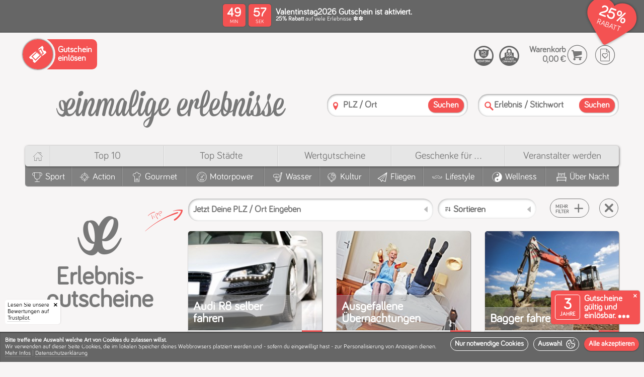

--- FILE ---
content_type: text/html; charset=utf-8
request_url: https://einmalige-erlebnisse.de/erlebnisgutscheine
body_size: 108058
content:
<!doctype html><html lang="de"><head> <meta charset="utf-8"> <meta http-equiv="X-UA-Compatible" content="IE=edge,chrome=1"> <meta name="viewport" content="width=device-width, initial-scale=1"><meta name="category" content="Erlebnis­gutscheine"><meta name="alias" content="erlebnisgutscheine"><meta name="label" content="Erlebnis­gutscheine"><link rel="canonical" href="https://einmalige-erlebnisse.de/erlebnisgutscheine"/><link rel="apple-touch-icon" sizes="180x180" href="/static/v12-1-1/apple-touch-icon.png"> <link rel="icon" type="image/png" sizes="32x32" href="/static/v12-1-1/favicon-32x32.png"> <link rel="icon" type="image/png" sizes="16x16" href="/static/v12-1-1/favicon-16x16.png"> <link rel="manifest" href="/static/v12-1-1/site.webmanifest"> <link rel="mask-icon" href="/static/v12-1-1/safari-pinned-tab.svg" color="#f45252"> <meta name="msapplication-TileColor" content="#f45252"> <meta name="theme-color" content="#ffffff"><script type="application/ld+json" id="schema_organization"> { "@context": "https://schema.org", "@type": "Organization", "name": "einmalige erlebnisse", "legalName" : "Einmalige Erlebnisse Mario Dornbach GmbH", "url": "https://einmalige-erlebnisse.de/", "logo": "https://einmalige-erlebnisse.de/images/layout/einmalige-erlebnisse.de.png", "foundingDate": "2008", "founders": { "@type": "Person", "name": "Mario Dornbach" }, "address": { "@type": "PostalAddress", "streetAddress": "Im Mediapark 5A", "addressLocality": "Köln", "addressRegion": "Nordrhein-Westfalen", "postalCode": "50670", "addressCountry": "Deutschland" }, "contactPoint": { "@type": "ContactPoint", "contactType": "customer support", "telephone": "[+4922194991067]" }, "sameAs": [ "https://www.facebook.com/EinmaligeErlebnisse/", "https://www.instagram.com/einmaligeerlebnisse" ] } </script> <script type="application/ld+json" id="schema_website"> { "@context": "https://schema.org", "@type": "WebSite", "@id": "#website", "url": "https://einmalige-erlebnisse.de/", "name": "einmalige-erlebnisse.de", "potentialAction": { "@type": "SearchAction", "target": "https://einmalige-erlebnisse.de/suche?search={search_term_string}", "query-input": "required name=search_term_string" } } </script><script>
window.dataLayer = window.dataLayer || [];
function gtag(){dataLayer.push(arguments);}
gtag('consent', 'default', {
  'ad_storage': 'denied',
  'ad_user_data': 'denied',
  'ad_personalization': 'denied',
  'analytics_storage': 'denied'
});
</script>
<script>
(function(w,d,s,l,i){
  w[l] = w[l] || [];
  w[l].push({ "gtm.start": new Date().getTime(), event: "gtm.js" });
  var f = d.getElementsByTagName(s)[0],
  j = d.createElement(s),
  dl = l != "dataLayer" ? "&l=" + l : "";
  j.async = true;
  j.src = "https://www.googletagmanager.com/gtm.js?id=" + i + dl;
  f.parentNode.insertBefore(j, f);
  
  function enable_trustpilot(){
    var trustpilot_script = d.createElement('script');
    trustpilot_script.src = "//widget.trustpilot.com/bootstrap/v5/tp.widget.bootstrap.min.js";
    d.getElementsByTagName('head')[0].appendChild(trustpilot_script);
  }
  
  let c;
  if(localStorage){  
    if(c = localStorage.getItem('cookies')){
      c = JSON.parse(c);
    }
  }
  
  if(c && (c['stats'] || c['marketing'])){
    consents = {};
    if(c['stats']){
      consents.analytics_storage = 'granted';
    }
    if(c['marketing']){
      consents.ad_storage = 'granted';
      consents.ad_user_data = 'granted';
      consents.ad_personalization = 'granted';
      enable_trustpilot();
    } 
    if(Object.keys(consents).length){
      gtag('consent', 'update', consents);
    }
  }
})(window,document,'script','dataLayer','GTM-526D86C');
</script><script>window.dataLayer = window.dataLayer || [];function gtag(){dataLayer.push(arguments);}</script><meta name="template" content="categories.html" /><meta name="version" content="static/v12-1-1/" /><title>Erlebnis­gutscheine</title><meta name="description" content=""><meta name="keywords" content=""><meta name="robots" content="index,follow"><link rel="preload" as="font" href="/css/fonts/bariol/bariol_regular-webfont.woff" type="font/woff" crossorigin /><link rel="preload" as="font" href="/css/fonts/ee_frontend/ee_frontend.woff" type="font/woff" crossorigin /><style>/*MAIN BEFORE*/@charset 'UTF-8';@font-face{font-family:'Bariol-Regular';font-weight:normal;font-style:normal;font-display:swap;src:url('/css/fonts/bariol/bariol_regular-webfont.eot');src:url('/css/fonts/bariol/bariol_regular-webfont.eot') format('embedded-opentype'), url('/css/fonts/bariol/bariol_regular-webfont.woff') format('woff'), url('/static/v12-1-1/css/fonts/bariol/bariol_regular-webfont.ttf') format('truetype'), url('/css/fonts/bariol/bariol_regular-webfont.svg') format('svg');}@font-face{font-family:'ee_frontend';src:url(/css/fonts/ee_frontend/ee_frontend.eot);src:url(/css/fonts/ee_frontend/ee_frontend.eot) format('embedded-opentype'), url(/css/fonts/ee_frontend/ee_frontend.woff) format('woff'), url(/css/fonts/ee_frontend/ee_frontend.ttf) format('truetype'), url(/css/fonts/ee_frontend/ee_frontend.svg) format('svg');font-weight:400;font-style:normal;font-display:swap;}html{scroll-behavior:smooth}html,body{width:100%;height:100%;}html,body,*{-webkit-text-size-adjust:100%;box-sizing:border-box;margin:0;padding:0;outline:none;outline-offset:0 !important;}body{font-family:'Bariol-Regular';color:#787878;background:#f7f5f5/*#fcfcfc*/;}ul,li{list-style:none;margin:0;padding:0}a{text-decoration:none!important;color:inherit;}h1,h2,h3,h4,h5,h6,b,strong{font-family:'Bariol-Regular';font-weight:bold;}.col,[class^='col-'],[class*=' col-']{display:inline-block;vertical-align:top;box-sizing:border-box}[class^='aspect-ratio-'],[class*=' aspect-ratio-']{position:relative;width:100%;display:inline-block;margin:0;padding:0}[class^='aspect-ratio-']:before,[class*=' aspect-ratio-']:before{content:'';display:block;padding-top:100%}[class^='aspect-ratio-'] > *,[class*=' aspect-ratio-'] > *{position:absolute;top:0;left:0;bottom:0;right:0}.aspect-ratio-1-1{width:100%}.vacuum{font-size:0}#header{position:relative;z-index:10;box-shadow:0 -2px 1px rgba(0,0,0,.1);} svg{width:100%;height:auto;} body>img{display:none;} .relative{position:relative;} s{font-size:.5em;display:block;color:#f45252;} /*ANIMATIONS ON START*/ /*#cookie-info-main,.ratings-badge,.validity-info,.amount-strikethrough,.preisschild .green-text,.file_slider_eyecatcher,.discount-header-main,.discount-header-splash-clip{opacity:0;transform:translate(0,0);transition:transform 300ms ease, opacity 300ms ease;} .ratings-badge{transform:translate(-200px,0)!important;} .validity-info{transform:translate(0,120px)!important;transition:transform 400ms 300ms ease,opacity 300ms ease;} .file_slider_eyecatcher{transform:translate(0,10px)!important;transition:transform 500ms 300ms ease,opacity 700ms 300ms ease;} .discount-header-main{transition:opacity 300ms ease;} .discount-header-splash-clip{transform:translate(0,-50px)!important;transition:transform 700ms ease, opacity 1000ms ease;} .has_discount #cookie-info-main,.has_discount .ratings-badge,.has_discount .validity-info,.has_discount .discount-header-main,.has_discount .discount-header-splash-clip,.has_discount .file_slider_eyecatcher,.has_discount .amount-strikethrough,.has_discount .preisschild .green-text,.has_discount .discount-header-splash-page-voucher,.has_discount .cover .circle-splash .circle-discount strong{opacity:1;transform:translate(0,0)!important;}*/ /*VOUCHER HEADER*/ :root {--splash-diametre: 70px;}@-webkit-keyframes rotate-2-pages{0%,100% {transform:translate3d(0,0,0);}45%{transform:translate3d(0,0,0);}50%{transform:translate3d(-50%,0,0);}95%{transform:translate3d(-50%,0,0);}}@-moz-keyframes rotate-2-pages{0%,100% {transform:translate3d(0,0,0);}45%{transform:translate3d(0,0,0);}50%{transform:translate3d(-50%,0,0);}95%{transform:translate3d(-50%,0,0);}}@keyframes rotate-2-pages{0%,100% {transform:translate3d(0,0,0);}45%{transform:translate3d(0,0,0);}50%{transform:translate3d(-50%,0,0);}95%{transform:translate3d(-50%,0,0);}}@-webkit-keyframes rotate-3-pages{0%,100% {transform:translate3d(0,0,0);}28%{transform:translate3d(0,0,0);}33%{transform:translate3d(-33.3333333%,0,0);}61%{transform:translate3d(-33.3333333%,0,0);}66%{transform:translate3d(-66.6666666%,0,0);}95%{transform:translate3d(-66.6666666%,0,0);}}@-moz-keyframes rotate-3-pages{0%,100% {transform:translate3d(0,0,0);}28%{transform:translate3d(0,0,0);}33%{transform:translate3d(-33.3333333%,0,0);}61%{transform:translate3d(-33.3333333%,0,0);}66%{transform:translate3d(-66.6666666%,0,0);}95%{transform:translate3d(-66.6666666%,0,0);}}@keyframes rotate-3-pages{0%,100% {transform:translate3d(0,0,0);}28%{transform:translate3d(0,0,0);}33%{transform:translate3d(-33.3333333%,0,0);}61%{transform:translate3d(-33.3333333%,0,0);}66%{transform:translate3d(-66.6666666%,0,0);}95%{transform:translate3d(-66.6666666%,0,0);}}@-webkit-keyframes rotate-4-pages{0%,100% {transform:translate3d(0,0,0);}20%{transform:translate3d(0,0,0);}25%{transform:translate3d(-25%,0,0);}45%{transform:translate3d(-25%,0,0);}50%{transform:translate3d(-50%,0,0);}70%{transform:translate3d(-50%,0,0);}75%{transform:translate3d(-75%,0,0);}95%{transform:translate3d(-75%,0,0);}}@-moz-keyframes rotate-4-pages{0%,100% {transform:translate3d(0,0,0);}20%{transform:translate3d(0,0,0);}25%{transform:translate3d(-25%,0,0);}45%{transform:translate3d(-25%,0,0);}50%{transform:translate3d(-50%,0,0);}70%{transform:translate3d(-50%,0,0);}75%{transform:translate3d(-75%,0,0);}95%{transform:translate3d(-75%,0,0);}}@keyframes rotate-4-pages{0%,100% {transform:translate3d(0,0,0);}20%{transform:translate3d(0,0,0);}25%{transform:translate3d(-25%,0,0);}45%{transform:translate3d(-25%,0,0);}50%{transform:translate3d(-50%,0,0);}70%{transform:translate3d(-50%,0,0);}75%{transform:translate3d(-75%,0,0);}95%{transform:translate3d(-75%,0,0);}}#discount-header{background:#666;color:#fff;min-height:65px;position:relative;}.discount-header-items{font-size:0;}.discount-header-item{text-align:left;font-size:initial;display:table;width:100%;min-height:65px;}.discount-header-left{text-align:left;width:160px;}.discount-header-center{text-align:center;vertical-align:middle!important;}.discount-header-right{text-align:right;width:150px;}.discount-header-button{padding:10px;text-align:left;}.discount-header-button .popup-button{width:auto;position:relative;padding:10px;padding-left:5px;padding-right:5px;font-weight:bold;line-height:10px;font-size:10px;text-align: left;cursor: pointer;border: 1px solid #fff;border-radius: 5px;text-transform:uppercase;}.discount-header-button .popup-button>*{pointer-events:none;vertical-align:middle;display:inline-block;}.discount-header-button .popup-button .popup-button-ico{vertical-align:middle;height:auto;display:inline-block;margin-right:7px;font-size:28px;}.discount-header-main{display:inline-block;text-align:left;padding:10px;padding-bottom:5px;padding-top:5px;position:relative;z-index:20;}.discount-header-countdown{padding-right:0;width:105px;vertical-align:middle!important;} @keyframes swing { 0%   {transform: rotate(-20deg);} 50%  {transform: rotate(-15deg);} 100% {transform: rotate(-20deg);} } .discount-header-countdown.discount-header-countdown-icon-only{width:80px!important;} .discount-etiquette{display:inline-block;position:absolute;top:1px;pointer-events:none;transform-origin:36px 10px;animation: swing 2s ease-in-out infinite;} .discount-etiquette-shadow{display:inline-block;position:absolute;top:6px;left:14px;pointer-events:none;width:60px;height:43px;background:#000;box-shadow:1px 3px 5px #000;border-radius:20px 50px 50px 25px;transform:rotate(-15deg);opacity:.3;z-index:0;} .discount-etiquette::after{content:'\e912';color:#f45252;/*text-shadow:0px 3px 3px rgba(0,0,0,.4);*/font-size:70px;width:70px;height:50px;line-height:50px;position:absolute;top:0;left:0;text-align:center;z-index:1;} .discount-etiquette::before{color:#fff;font-size:32px;width:50px;height:50px;line-height:54px;position:absolute;top:-2px;left:0px;text-align:center;z-index:2;} .discount-header-content{min-width:300px;vertical-align:middle!important;}.discount-header-splash-clip{z-index:100;position:absolute;top:0;right:0;overflow:hidden;height:100px;width:100px;pointer-events:none;padding:10px;padding-top:5px;}.discount-header-splash{position:relative;padding:5px;display:inline-block;width:calc(var(--splash-diametre) + 10px);height:calc(var(--splash-diametre) + 10px);background:#f45252;color:#fff;box-shadow:1px 1px 2px rgba(0,0,0,.5);border-radius:calc(var(--splash-diametre) * 2);transform:rotate(7deg);pointer-events:all;}.discount-header-splash-mask{overflow:hidden;border-radius:calc(var(--splash-diametre) * 2);width:var(--splash-diametre);height:var(--splash-diametre);display:block;}.discount-header-splash-pane{display:table;height:var(--splash-diametre);table-layout:fixed;}.splash-pages-count-2 .discount-header-splash-pane{-webkit-animation:rotate-2-pages 8s infinite;-moz-animation:rotate-2-pages 8s infinite;animation:rotate-2-pages 8s infinite;}.splash-pages-count-3 .discount-header-splash-pane{-webkit-animation:rotate-3-pages 12s infinite;-moz-animation:rotate-3-pages 12s infinite;animation:rotate-3-pages 12s infinite;}.splash-pages-count-4 .discount-header-splash-pane{-webkit-animation:rotate-4-pages 16s infinite;-moz-animation:rotate-4-pages 16s infinite;animation:rotate-4-pages 16s infinite;}.has-splash-countdown.splash-pages-count-2 .discount-header-splash-pane{-webkit-animation:none;-moz-animation:none;animation:none;}.has-splash-countdown.splash-pages-count-3 .discount-header-splash-pane{-webkit-animation:rotate-2-pages 8s infinite;-moz-animation:rotate-2-pages 8s infinite;animation:rotate-2-pages 8s infinite;}.has-splash-countdown.splash-pages-count-4 .discount-header-splash-pane{-webkit-animation:rotate-3-pages 12s infinite;-moz-animation:rotate-3-pages 12s infinite;animation:rotate-3-pages 12s infinite;}.splash-pages-count-1 .discount-header-splash-pane{width:var(--splash-diametre);}.splash-pages-count-2 .discount-header-splash-pane{width:calc(var(--splash-diametre) * 2);}.splash-pages-count-3 .discount-header-splash-pane{width:calc(var(--splash-diametre) * 3);}.splash-pages-count-4 .discount-header-splash-pane{width:calc(var(--splash-diametre) * 4);}.has-splash-countdown.splash-pages-count-2 .discount-header-splash-pane{width:var(--splash-diametre);}.has-splash-countdown.splash-pages-count-3 .discount-header-splash-pane{width:calc(var(--splash-diametre) * 2);}.has-splash-countdown.splash-pages-count-4 .discount-header-splash-pane{width:calc(var(--splash-diametre) * 3);}.discount-header-splash-pages{display:table-row;}.discount-header-splash-page{text-align:center;vertical-align:middle;display:table-cell;}.discount-header-splash-page strong{display:block;font-size:30px;line-height:30px;}.discount-header-splash-page label{display:block;font-size:15px;line-height:15px;text-transform:uppercase;}.discount-header-splash-page p{display:block;font-size:14px;line-height:14px;}.discount-header-splash-page-countdown{display:none;}.voucher-countdown{}.countdown-middle{}.countdown-center{}.countdown-clock{}.countdown-clock>span{display:none;text-align:center;}.discount-header-countdown .countdown-clock>span{background:#f45252;color:#fff;border-radius:5px;padding:5px;width:45px;height:45px;margin:0px;box-shadow: 0 0 2px rgb(0 0 0 / 40%);}.countdown-clock>span:after{line-height:1em;display:block;font-size:10px;font-family:'Bariol-Regular';}.countdown-days{}.countdown-hours{}.countdown-minutes{display:inline-block!important;margin-right:6px!important;}.countdown-seconds{display:inline-block!important;}.countdown-minutes:after{content:'MIN';}.countdown-seconds:after{content:'SEK';}.countdown-clock strong{display:block;font-size:25px;line-height:25px;}.countdown-clock label{display:none;}.discount-header-splash .countdown-clock>span{width:50%;margin:0!important;padding-top:15px;padding-bottom:15px;position:relative;vertical-align:top;}.discount-header-splash .countdown-minutes:before{content:':';position:absolute;top:calc(50% - 17px);line-height:20px;font-size:24px;right:1px;border-radius:2px;width:2px;height:100%;color:#fff;display:inline-block;}.discount-header-splash .countdown-seconds{}.voucher-form-item-label{}.voucher-form-item-name{display:block;font-size:17px;line-height:15px;}.voucher-form-item-description{display:block;font-size:12px;line-height:12px;}.voucher-form-item-notice{}@media screen and (max-width: 800px){.discount-header-left,.discount-header-right{width:auto;}.discount-header-center{text-align:left;}}@media screen and (max-width: 600px){.discount-header-splash{position:absolute;top:-5px;right:-5px;box-shadow:-1px 0px 3px rgba(0,0,0,.4);}.discount-header-left{display:none!important;}}@media screen and (max-width: 500px){.voucher-form-item-name{font-size:15px;line-height:14px;}.voucher-form-item-description{font-size:10px;line-height:10px;}.voucher-form-item-label{padding-right:70px;}.discount-header-content{min-width:auto;}}@media screen and (max-width: 350px){.has-splash-countdown.splash-pages-count-2 .discount-header-splash-pane{-webkit-animation:rotate-2-pages 8s infinite;-moz-animation:rotate-2-pages 8s infinite;animation:rotate-2-pages 8s infinite;}.has-splash-countdown.splash-pages-count-3 .discount-header-splash-pane{-webkit-animation:rotate-3-pages 12s infinite;-moz-animation:rotate-3-pages 12s infinite;animation:rotate-3-pages 12s infinite;}.has-splash-countdown.splash-pages-count-4 .discount-header-splash-pane{-webkit-animation:rotate-4-pages 16s infinite;-moz-animation:rotate-4-pages 16s infinite;animation:rotate-4-pages 16s infinite;}.has-splash-countdown.splash-pages-count-2 .discount-header-splash-pane{width:calc(var(--splash-diametre) * 2);}.has-splash-countdown.splash-pages-count-3 .discount-header-splash-pane{width:calc(var(--splash-diametre) * 3);}.has-splash-countdown.splash-pages-count-4 .discount-header-splash-pane{width:calc(var(--splash-diametre) * 4);}.has-splash-countdown .discount-header-splash-page-countdown{display:table-cell;}.has-splash-countdown .discount-header-countdown{display:none!important;}.discount-header-countdown{display:none!important;}} /*COOKIES*/ .cookie-prompt{position:absolute;top:0;left:0;display:block;background:#f45252;color:#fff;font-size:17px;padding:10px;box-shadow: 0 0 4px rgb(0 0 0);} .cookie-prompt hr{border-bottom: 1px solid rgba(255,255,255,0.2);} .cookie-prompt .accept-btn{height:auto;line-height:1em;font-size:16px;padding:5px;} .cookie-prompt .accept-btn span{display:inline-block;margin-left:5px;float:right;vertical-align:middle;} #bottomline{background:#cacaca;box-shadow:inset 0px 2px 2px rgba(0,0,0,.3);}#bottomline .cookie-info-container{visibility:hidden;pointer-events:none;} /*.cookie-info{background:#eee;color:#787878;padding:0px;font-size:12px;text-align:center;transition:max-height 4000ms ease;max-height:150px;overflow:hidden;}.done{max-height:0!important;}.cookie-info u{border-color:#ccc}.cookie-info .ico-delete{cursor:pointer;font-size:11px;position:absolute;right:10px;top:10px;z-index:999999;display:inline-block;}.cookie-info .ico-delete:hover{color:#609660} .cookie-info-container p{padding:10px;display:inline-block;vertical-align:top;text-align:left;max-width:calc(100% - 200px)} .cookie-info-buttons{display:inline-block;padding:10px;width:200px;}*/ .cookie-info{ position: fixed; width:100%; bottom: 0; left: 0; z-index: 9999999; } .cookie-info-container{ min-height: 80px; background: #666; color: #fff; padding: 10px; font-size: 12px; top: 0; left: 0; overflow:hidden; width: 100%; display: table; text-align: left; box-shadow: inset 0px 2px 2px rgba(0,0,0,.3); } .welcome-logo { display: inline-flex; flex-direction: column; align-content: center; align-items: center; margin-bottom: 30px; } .welcome-logo .ico-cookie { font-size: 25vmin; } .welcome-logo .ico-logo { font-size: 10vmin; } .done{visibility:hidden;pointer-events:none;} .cookie-info-panel { display: table-cell; vertical-align: middle; padding-top: 15px; padding-bottom: 15px; } .cookie-info-wrapper { vertical-align:middle; } .splash-icon{font-size:4.5em;} .cookie-info-buttons{margin-left:10px;display:inline-block;float:right;} .accept-btn { line-height: 11px; height: 22px; background: none; border: 1px solid #fff; color: #fff; font-size: 13px; cursor: pointer; border-radius: 20px; text-transform: none; font-weight: bold; padding: 5px; padding-left: 5px; padding-right: 5px; display: inline-block; vertical-align: top; margin-left: 3px; margin-bottom: 5px; width:auto!important; } .accept-btn.signal{background:#f45252;border-color:#f45252;box-shadow:0px 0px 2px rgba(0,0,0,.6);} .cookie-info-left{padding-right:30px;} .as-title{font-size:1.8em;display:block;margin-bottom:10px;} .cookie-info-panel{padding-top:5px;padding-bottom:0;} #cookie-selection{max-width: 400px;} .cookie-info-buttons{float:none;display:block;padding-top:5px;margin-left:0px;text-align:right;} .cookie-info-buttons .accept-btn{display:block;} .cookie-info-panel .checkbox{vertical-align:middle;line-height:22px;font-size:15px;color:#fff;padding-left:40px!important;} .cookie-info-panel .checkbox-button [type='checkbox']:checked + label.checkbox:after { opacity: 1; transform: scale(1); top: 1px; left: 7px; } .cookie-info-panel .checkbox-button [type='checkbox']:not(:checked) + label.checkbox:after, .cookie-info-panel .checkbox-button [type='checkbox']:checked + label.checkbox:after { color: #fff; } .cookie-info-panel .checkbox-button [type='checkbox']:disabled + label.checkbox:before{ box-shadow: inset 1px 1px 2px rgba(0, 0, 0, .3); } .cookie-info-buttons .accept-btn{ font-size: 1.2em; border-radius: 50px; color: #fff; display:block; font-family: 'Bariol-Regular'; font-weight: bold; line-height: 25px; padding: 5px; padding-right: 15px; padding-left: 15px; white-space: nowrap; pointer-events: all; cursor: pointer; margin:0; margin-bottom:10px; height:auto; text-align:left; margin-left:-20px; } .cookie-info-buttons .accept-btn.signal{ background: #f45252; box-shadow: 0 1px 2px rgba(0,0,0,.3); font-size:18px; display:block; padding-right: 10px; } .cookie-info-buttons .accept-btn .ico-pfeil_rechts{ display:inline-block;vertical-align:middle;float:right; } .cookie-info-buttons .accept-btn :before { font-size: 1.3em; line-height: 1em; vertical-align: middle; } .checkbox-placeholder{ margin-top: 20px; } @media screen and (max-width: 800px){ .as-title{font-size:1.5em;} .cookie-info-container{padding-left:130px;} } @media screen and (max-width: 600px){ .cookie-info-buttons .accept-btn{margin-left:0px;} .cookie-info-left{padding-right:0px;} .checkbox{line-height:23px;font-size:13px;} } @media screen and (max-width: 300px){ #cookie-selection .col-1-3{display: block;} } .loading-circle:before,.loading-circle:after{ content:''; left:calc(50% - 50px); top:calc(50% - 50px); width: 10px; height: 10px; border-radius: 50px; background-color: #f45252; opacity: 0.6; position: absolute; -webkit-animation: loading 2.0s infinite ease-in-out; animation: loading 2.0s infinite ease-in-out; will-change:opacity,transform; z-index:0; } .loading-circle:after { -webkit-animation-delay: -1.0s; animation-delay: -1.0s; } @-webkit-keyframes loading { 0%, 100% { -webkit-transform: scale(0.0) } 50% { -webkit-transform: scale(5.0) } } @keyframes loading { 0%, 100% { transform: scale(0.0); -webkit-transform: scale(0.0); } 50% { transform: scale(5.0); -webkit-transform: scale(5.0); } } .ratings-badge{z-index:99990;left:0;right:auto;border-radius:0 5px 0 0;padding-right:15px;box-shadow: 1px 0 2px rgba(0, 0, 0, 0.1);}.ratings-badge .closer{display:inline-block;width:20px;height:20px;line-height:20px;text-align:center;z-index:999990;font-size:8px;color:#000;right:0;top:0;position:absolute;border-radius:0 5px 5px 0;}.ratings-badge .closer:before{content:'\e829';font-family:'ee_frontend';} /*.ratings-badge{position:fixed;bottom:0;right:0;display:inline-block;font-size:0;overflow:hidden;border-radius:5px 0 0 0;background:#fff;box-shadow:-1px 0 2px rgba(0, 0, 0, 0.1);padding:5px;min-height:60px;min-width:150px;z-index:999999;}*/ .ratings-badge { position: fixed; bottom: 0; left: 0; display: inline-block; font-size: 12px; overflow: hidden; border-radius:0 5px 0 0; background: #fff; color:#000; box-shadow: 1px 0 2px rgba(0, 0, 0, 0.1); padding: 5px; min-width: 110px; z-index: 1000000; } /*COOKIE INFO*/ #bottomline{padding-bottom: 70px;} .ratings-badge{left:10px;border-radius:5px;} .validity-info,.ratings-badge{bottom:75px;} .cookie-info-top.cookie-info .cookie-info-container{min-height:60px;} .cookie-info-top.cookie-info{overflow-y: auto;max-height: 100vh;} .cookie-info-top.cookie-info.enabled{z-index:9999999;} .cookie-info-placeholder{background:#cacaca;position:relative!important;z-index:0!important;} .cookie-info-placeholder .cookie-info-container{visibility:hidden!important;} .checked-cookies .cookie-info-placeholder{display:none!important;} .checked-cookies .validity-info{bottom:10px;} .checked-cookies .ratings-badge{bottom:10px;} .cookie-info-top.cookie-info u{text-decoration: none;border-bottom: 1px dotted rgba(255,255,255,.3)!important;} .cookie-info-top.cookie-info .as-title{text-align:center;} .big-cookie{padding-right:7px;} .cookie-info-top.cookie-info #cookie-selection{position:relative;max-width:100%!important;font-size:14px;padding-top:10px;padding-bottom:10px;background:#f45252;} #cookie-consent .cookie-info-top.cookie-info #cookie-selection{max-width:100%!important;} .cookie-info-top.cookie-info #cookie-selection .cookie-info-panel{padding-top:0;display:block;margin:auto;max-width:1280px;} .cookie-info-top.cookie-info #cookie-selection hr{border-bottom: 1px solid rgba(255,255,255,0.1);box-shadow: inset 0 0 1px rgba(0,0,0,0.2)!important;} .cookie-info-top.cookie-info #cookie-selection .closer{display: inline-block;width: 40px;height: 40px;line-height: 40px;text-align: center;z-index: 999999;font-size: 15px;color: #fff;right: 0;top: 0;position: absolute;border-radius: 0 5px 5px 0;cursor: pointer;} .cookie-info-top.cookie-info #cookie-selection .closer:before {content: '\e829';font-family: 'ee_frontend';} #cookie-info-main.cookie-info-top.cookie-info .checkbox-button [type='checkbox']:disabled:checked + label.checkbox:after {color: #f45252;} .cookie-info-top.cookie-info.enabled #cookie-selection{display:block;} #cookie-selection .col-1-3{text-align:center;} .cookie-info-top.cookie-info.enabled #cookie-start{display:none;} .cookie-info-top.cookie-info .on-cookie-info{display:none;} .cookie-info-top.cookie-info.enabled .on-cookie-info{display:inline;} .ico-cookie:before{content:'\e901';} .cookie-info-top.cookie-info{position: fixed;bottom:0;left:0;z-index: 1000000;} .off-info{display:none;} #cookie-consent .cookie-info-top.cookie-info .cookie-info-container{min-height:auto;height:auto;padding-left:10px;} .cookie-info-top.cookie-info #cookie-selection.cookie-info-container{padding-left:10px;} .cookie-info-wrapper{position:relative;} .cookie-info-top.cookie-info .cookie-related {padding-top: 10px;padding-bottom: 10px;} .cookie-info-top.cookie-info .cookie-info-panel{vertical-align:bottom;} .cookie-info-top #cookie-selection{display:none;} .cookie-info-top.cookie-info .ico-cookie:before{margin-left:5px;vertical-align:middle;} .cookie-info-top.cookie-info .ico-pfeil_rechts:before{margin-left:5px!important;vertical-align:middle;} .cookie-info-top.cookie-info  .cookie-info-panel{padding-top:0;} .cookie-info-top.cookie-info .cookie-info-buttons{white-space:nowrap;padding-top:0;} .cookie-info-top.cookie-info .cookie-info-buttons .accept-btn .ico-pfeil_rechts, .cookie-info-top.cookie-info .cookie-info-buttons .accept-btn .ico-cookie {display: inline-block;vertical-align: middle;float: none;margin: 0;line-height: normal;} .cookie-info-top.cookie-info .accept-btn{height:auto;padding:0;padding-left:8px;padding-right:8px;vertical-align:top;display:inline-block;font-size: 1.2em;margin-left:10px;margin-bottom:0;} .cookie-info-top.cookie-info .accept-btn.accept-btn-with-icon{padding-right:6px;} .no-trustpilot-badge .cookie-info-top.cookie-info .cookie-info-container{padding-left:10px;} .cookie-info-left{padding-right:0px;} .cookie-info-right{vertical-align: bottom;} .more-info{margin-top:10px;padding-bottom:10px;} .menu-separator{opacity:.35;} .cookie-info-break{display:block;} @media screen and (max-width: 1250px){ } @media screen and (max-width: 900px){ .cookie-info-left{padding-right:0px;} .cookie-info-top.cookie-info .accept-btn{line-height:25px;font-size:14px;} } @media screen and (max-width: 860px){ .cookie-info-break{display:none;} .cookie-info-wrapper .to-row{display:block!important;width:auto!important;} .cookie-info-top.cookie-info .cookie-info-buttons{padding-top:10px;} .cookie-info-top.cookie-info.enabled .cookie-info-buttons{padding-top:0px;} #save-cookies{float:left;margin-left:0;} .cookie-info-top.cookie-info .cookie-info-container{padding-left:10px!important;vertical-align:bottom;} } @media screen and (max-width: 780px){ } @media screen and (max-width: 600px){ .cookie-info-break{display:block;} #cookie-selection{padding-top:0;} .big-cookie{display:block;text-align:center;font-size:100px;padding:20px;} #cookie-selection .col-1-3{text-align:center;padding-left:0!important;padding-right:0!important;} .more-info{display:none;} .off-info{display:inline;} } @media screen and (max-width: 500px){ } @media screen and (max-width: 400px){ #cookie-selection{padding-top:20px;} .off-smaller{display:none!important;} } @media screen and (max-width: 350px){ #cookie-selection .col-1-3{display:block!important;text-align:left;} .off-smallest{display:none!important;} } @media screen and (max-width: 300px){ } .cookie-info-top.cookie-info.enabled .cookie-info-container{min-height:auto;} .no-trustpilot-badge.no-validity-info #bottomline{padding-bottom:10px;} .cookie-info-wrapper{min-height:26px;} @media screen and (max-width: 1250px){ .validity-info,.ratings-badge{bottom:85px;} } @media screen and (max-width: 860px){ .validity-info,.ratings-badge{bottom:105px;} } @media screen and (max-width: 780px){ .validity-info,.ratings-badge{bottom:105px;} } @media screen and (max-width: 600px){ .validity-info,.ratings-badge{bottom:117px;} .cookie-info-wrapper{min-height:29px;} .cookie-info-top.cookie-info .as-title{text-align:center;} } @media screen and (max-width: 460px){ .validity-info,.ratings-badge{bottom:131px;} } @media screen and (max-width: 350px){ .validity-info{display:none!important;} .ratings-badge{display:none!important;} } :root {--rating-color:#f1b269;} /*.ico-star:before{content:'★';}*/ .rating{cursor:pointer;white-space:nowrap;} .rating a{text-decoration:none;} .rating span{pointer-events:none;} .rating .ico-star{transform-origin:center center;transform:scale(1);display:inline-block;font-size:inherit;margin:0!important;} .rating-input-panel,.lightbox .lightbox-center span.rating-input-panel{display: inline-block;border-radius:10px;background: #787878!important;color: #fff;box-shadow: 0 0 2px rgba(0,0,0,.3);padding:10px;padding-bottom:14px;text-align:center;margin-top:17px;margin-left:10px;white-space:nowrap;} .rating-order-panel{display: inline-block;border-radius:10px;background: #787878!important;color: #fff;box-shadow: 0 0 2px rgba(0,0,0,.3);padding:10px;padding-bottom:14px;text-align:center;white-space:nowrap;} .rating-radio.rating-input-panel{margin-left:0!important;margin-top:0!important;} .rating-feedback-widget.rated{display:none;} .rating-input .ico-star,.rating-radio .ico-star{font-size:50px!important;} .rating-feedback-input{white-space:nowrap;display:block;text-align:center;padding:20px;border-radius:5px;margin-top:17px;background:rgba(0,0,0,.1)!important;} .rating-feedback-input .ico-star:before{font-size: 2em;} .rating.stars-1 .ico-star:nth-child(1){color:var(--rating-color)!important;} .rating.stars-2 .ico-star:nth-child(1), .rating.stars-2 .ico-star:nth-child(2){color:var(--rating-color)!important;} .rating.stars-3 .ico-star:nth-child(1), .rating.stars-3 .ico-star:nth-child(2), .rating.stars-3 .ico-star:nth-child(3){color:var(--rating-color)!important;} .rating.stars-4 .ico-star:nth-child(1), .rating.stars-4 .ico-star:nth-child(2), .rating.stars-4 .ico-star:nth-child(3), .rating.stars-4 .ico-star:nth-child(4){color:var(--rating-color)!important;} .rating.stars-5 .ico-star:nth-child(1), .rating.stars-5 .ico-star:nth-child(2), .rating.stars-5 .ico-star:nth-child(3), .rating.stars-5 .ico-star:nth-child(4), .rating.stars-5 .ico-star:nth-child(5){color:var(--rating-color)!important;} .rating:hover .ico-star:hover{transform:scale(1.2);} .rating:hover .ico-star{color:var(--rating-color)!important;} .rating:hover .ico-star:hover + .ico-star, .rating:hover .ico-star:hover + .ico-star + .ico-star, .rating:hover .ico-star:hover + .ico-star + .ico-star + .ico-star, .rating:hover .ico-star:hover + .ico-star + .ico-star + .ico-star + .ico-star, .rating:hover .ico-star:hover + .ico-star + .ico-star + .ico-star + .ico-star + .ico-star{color:inherit!important;} .rating-radio input{appearance:none;position:absolute;} .rating-radio .ico-star{color:var(--rating-color);display:inline-block;margin:0;} .rating-radio :checked + .ico-star + input + .ico-star, .rating-radio :checked + .ico-star + input + .ico-star + input + .ico-star, .rating-radio :checked + .ico-star + input + .ico-star + input + .ico-star + input + .ico-star, .rating-radio :checked + .ico-star + input + .ico-star + input + .ico-star + input + .ico-star + input + .ico-star {color:inherit;} .rating-radio:hover .ico-star{color:var(--rating-color)!important;} .rating-radio:hover .ico-star:hover + input + .ico-star, .rating-radio:hover .ico-star:hover + input + .ico-star + input + .ico-star, .rating-radio:hover .ico-star:hover + input + .ico-star + input + .ico-star + input + .ico-star, .rating-radio:hover .ico-star:hover + input + .ico-star + input + .ico-star + input + .ico-star + input + .ico-star {color:inherit!important;} img.autosize{width:100%;height:auto;} .trustpilot-badge{font-size:12px;} .badge-trustpilot{} .badge-trustpilot svg {width:75px;display:inline-block;} .sprite-trustpilot.autosize{margin-bottom:-46%;} .flat-button{cursor:pointer;background:#787878;border-radius:20px;text-transform:none;padding:3px;font-size:12px;font-weight:bold;line-height:14px;padding-left:10px;padding-right:10px;color:#eee;display:inline-block;vertical-align:top;}.flat-button.flat-button-line{line-height:12px;background:none;border:1px solid #787878;color:#787878;}.flat-button:hover{opacity:.9;} @media screen and (max-width:600px){ .activity-panel .rating{font-size:9px!important;} /*.activity-panel .footer-left{position: absolute;top: 5px;left: 5px;color: #fff;background: rgba(0,0,0,.3);border-radius: 5px;}*/ .activity-panel .footer-left .ico-star{color:rgba(0,0,0,.5);} .rating-input-panel{margin-left:0!important;} .rating-order-panel{margin-top:10px;} .rating-feedback-widget{text-align:center;} .splash-icon{font-size:3.5em;} } @media screen and (max-width:400px){ .accept-btn{display:block;text-align:center;} .splash-icon.ico-logo:before{font-size:150px;content:'\e801';} } @media screen and (max-width:300px){ .rating-input .ico-star, .rating-radio .ico-star{font-size:30px!important} } @media screen and (max-width:250px){ .activity-panel .footer-left{left:auto;right: 5px;text-align: right;} } #main{position:relative;z-index:1;}#footer{position:relative;z-index:0;}var{font-family:inherit;font-style:normal;}.links a,u{text-decoration:none;border-bottom:1px dotted rgba(0,0,0,0.3)}u.inverted,.inverted u{border-color:rgba(255,255,255,0.7)!important}.links a:hover,a:hover u{border-bottom-style:solid}.align-pixel{display:none;}*{-webkit-appearance:none!important;-moz-appearance:none!important}img{border:0!important}.lazy.as-bg{overflow:hidden;border-radius:5px 0 0 5px;background-repeat:no-repeat;background-position:center center;background-size:cover;opacity:0;transition:opacity ease 300ms;}.lazy.as-bg.loaded{opacity:1;}[class^='z-index-'],[class*=' z-index-']{position:relative}.z-index-0{z-index:0}.z-index-1{z-index:1}.z-index-2{z-index:2}.z-index-top{z-index:999999}.description ul li{list-style-type:disc;margin-left:15px;margin-bottom:7px;}.description.links ul li{list-style-type:none;margin-left:0;margin-bottom:7px;}select:-moz-focusring{color:transparent!important;text-shadow: 0 0 0 #000!important;}.description{text-align:justify;-webkit-hyphens:auto;-moz-hyphens:auto;hyphens:auto;} small.subtitle{font-family:'Bariol-Regular';font-size:22px;text-align:center;display:block;margin-bottom:20px;} .lightbox small.subtitle .on-lightbox{display:inline!important;} .pixelated{image-rendering:pixelated;} .howto ol { max-width: 500px; counter-reset: my-awesome-counter; list-style: none; padding-left: 50px; list-style: none!important; margin-top:20px; margin-bottom:20px; } .howto ol li { margin: 0 0 20px 0; counter-increment: my-awesome-counter; position: relative; list-style: none!important; min-height:50px; } .howto ol li:before { font-family: 'Bariol-Regular'; content: counter(my-awesome-counter); color: #787878; font-size: 24px; font-weight: bold; position: absolute; --size: 35px; left: calc(-1 * var(--size) - 23px); line-height: calc(var(--size) + 3px); width: var(--size); height: var(--size); top: 3px; border-radius: 50%; text-align: center; border: 2px solid #787878; } .lightbox ol, .lightbox ol li{ color:#fff; } .lightbox ol li:before{border-color:#fff;color:#fff;} .lightbox ::-webkit-input-placeholder{color:rgba(255,255,255,0.6)!important;} .lightbox ::-moz-placeholder{color:rgba(255,255,255,0.6)!important;} .lightbox ::-ms-placeholder{color:rgba(255,255,255,0.6)!important;} .lightbox ::placeholder{color:rgba(255,255,255,0.6)!important;} /*.lightbox .g-recaptcha{ display:inline-block; border-radius: 5px; box-shadow: inset 1px 1px 4px 0 rgba(0,0,0, 0.5); padding: 8px 5px 5px 8px; background: #787878!important; }*/ /*.grecaptcha-badge{position:relative!important;float:right;left:auto!important;top:auto!important;bottom:auto!important;right:auto!important;box-shadow:0px 0px 2px rgba(0,0,0,.4)!important;border-radius:5px!important;}*/ .grecaptcha-badge{visibility:hidden;position:fixed!important;pointer-events:none;} .realtime-form.secure{position:relative;} .custom-recaptcha{min-width:250px;border-radius:5px;box-shadow:0 0 2px rgba(0,0,0,.6);overflow:hidden;position:relative;float:right;} .custom-recaptcha-left{background:#f9f9f9;padding:0 10px;} .custom-recaptcha-left .custom-recaptcha-icon{width:52px;min-height:52px;text-align:left;} .custom-recaptcha-right{background:#4a90e2;color:#fff;font-family:Roboto,helvetica,arial,sans-serif;font-size:12px;padding:6px 10px;line-height:16px;white-space:normal;text-align:left;} .custom-recaptcha-right a{font-size:9px;color:#fff;line-height:12px;display:block;} .lightbox.is_success .form { display: none; } .confirmation-splash-icon{ font-size: 30vmin; text-align: center; } .confirmation-splash p{margin-top:20px;} .validation-message{position: absolute;z-index: 999;font-size: 9px;pointer-events: none;font-weight: bold;margin-top: 5px;margin-left: 4px;color:#f6504d;text-transform:uppercase;} .validation-message span{color:#f6504d;} .lightbox .validation-message{color:#8acbff;} .lightbox .lightbox-center .validation-message span{color:#8acbff!important;} @-webkit-keyframes headShake{0%{-webkit-transform:translateX(0);transform:translateX(0)}6.5%{-webkit-transform:translateX(-6px) rotateY(-9deg);transform:translateX(-6px) rotateY(-9deg)}18.5%{-webkit-transform:translateX(5px) rotateY(7deg);transform:translateX(5px) rotateY(7deg)}31.5%{-webkit-transform:translateX(-3px) rotateY(-5deg);transform:translateX(-3px) rotateY(-5deg)}43.5%{-webkit-transform:translateX(2px) rotateY(3deg);transform:translateX(2px) rotateY(3deg)}50%{-webkit-transform:translateX(0);transform:translateX(0)}}@keyframes headShake{0%{-webkit-transform:translateX(0);transform:translateX(0)}6.5%{-webkit-transform:translateX(-6px) rotateY(-9deg);transform:translateX(-6px) rotateY(-9deg)}18.5%{-webkit-transform:translateX(5px) rotateY(7deg);transform:translateX(5px) rotateY(7deg)}31.5%{-webkit-transform:translateX(-3px) rotateY(-5deg);transform:translateX(-3px) rotateY(-5deg)}43.5%{-webkit-transform:translateX(2px) rotateY(3deg);transform:translateX(2px) rotateY(3deg)}50%{-webkit-transform:translateX(0);transform:translateX(0)}}.animate__headShake{-webkit-animation-timing-function:ease-in-out;animation-timing-function:ease-in-out;-webkit-animation-name:headShake;animation-name:headShake} @-webkit-keyframes jello{0%,11.1%,to{-webkit-transform:translateZ(0);transform:translateZ(0)}22.2%{-webkit-transform:skewX(-12.5deg) skewY(-12.5deg);transform:skewX(-12.5deg) skewY(-12.5deg)}33.3%{-webkit-transform:skewX(6.25deg) skewY(6.25deg);transform:skewX(6.25deg) skewY(6.25deg)}44.4%{-webkit-transform:skewX(-3.125deg) skewY(-3.125deg);transform:skewX(-3.125deg) skewY(-3.125deg)}55.5%{-webkit-transform:skewX(1.5625deg) skewY(1.5625deg);transform:skewX(1.5625deg) skewY(1.5625deg)}66.6%{-webkit-transform:skewX(-.78125deg) skewY(-.78125deg);transform:skewX(-.78125deg) skewY(-.78125deg)}77.7%{-webkit-transform:skewX(.390625deg) skewY(.390625deg);transform:skewX(.390625deg) skewY(.390625deg)}88.8%{-webkit-transform:skewX(-.1953125deg) skewY(-.1953125deg);transform:skewX(-.1953125deg) skewY(-.1953125deg)}} @keyframes jello{0%,11.1%,to{-webkit-transform:translateZ(0);transform:translateZ(0)}22.2%{-webkit-transform:skewX(-12.5deg) skewY(-12.5deg);transform:skewX(-12.5deg) skewY(-12.5deg)}33.3%{-webkit-transform:skewX(6.25deg) skewY(6.25deg);transform:skewX(6.25deg) skewY(6.25deg)}44.4%{-webkit-transform:skewX(-3.125deg) skewY(-3.125deg);transform:skewX(-3.125deg) skewY(-3.125deg)}55.5%{-webkit-transform:skewX(1.5625deg) skewY(1.5625deg);transform:skewX(1.5625deg) skewY(1.5625deg)}66.6%{-webkit-transform:skewX(-.78125deg) skewY(-.78125deg);transform:skewX(-.78125deg) skewY(-.78125deg)}77.7%{-webkit-transform:skewX(.390625deg) skewY(.390625deg);transform:skewX(.390625deg) skewY(.390625deg)}88.8%{-webkit-transform:skewX(-.1953125deg) skewY(-.1953125deg);transform:skewX(-.1953125deg) skewY(-.1953125deg)}} @-webkit-keyframes tilt{ 0%,11.1%,to{-webkit-transform:translateZ(0);transform:translateZ(0)} 22.2%{-webkit-transform:skewX(-12.5deg) skewY(-12.5deg);transform:skewX(-12.5deg) skewY(-12.5deg)} 33.3%{-webkit-transform:skewX(6.25deg) skewY(6.25deg);transform:skewX(6.25deg) skewY(6.25deg)} 44.4%{-webkit-transform:skewX(-3.125deg) skewY(-3.125deg);transform:skewX(-3.125deg) skewY(-3.125deg)} 55.5%{-webkit-transform:skewX(1.5625deg) skewY(1.5625deg);transform:skewX(1.5625deg) skewY(1.5625deg)} 66.6%{-webkit-transform:skewX(-.78125deg) skewY(-.78125deg);transform:skewX(-.78125deg) skewY(-.78125deg)} 77.7%{-webkit-transform:skewX(.390625deg) skewY(.390625deg);transform:skewX(.390625deg) skewY(.390625deg)} 88.8%{-webkit-transform:skewX(-.1953125deg) skewY(-.1953125deg);transform:skewX(-.1953125deg) skewY(-.1953125deg)} } @keyframes tilt{ 0%,11.1%,to{-webkit-transform:translateZ(0);transform:translateZ(0)} 22.2%{transform:scale(1.4)} 33.3%{transform:scale(.6)} 44.4%{transform:scale(1.3)} 55.5%{transform:scale(.7)} 66.6%{transform:scale(1.2)} 77.7%{transform:scale(.9)} 88.8%{transform:scale(1.1)} 92.2%{transform:scale(.95)} 95.5%{transform:scale(1.05)} 98.8%{transform:scale(.97)} 100%{transform:scale(1)} } @keyframes tilt-circle{ 0%{transform: rotate(10deg) scale(0);} 30%{transform: rotate(-90deg) scale(.5);} 70%{transform: rotate(-20deg) scale(.5);} 100%{transform: rotate(-25deg) scale(.5);} } .seek_for_attention{ -webkit-transform-origin:center; transform-origin:center; animation: headShake 1000ms ease; /*-webkit-animation: tilt 1s ease;*/ } .textlist{margin-top:10px;}.textlist:first-child{margin-top:0;}.textlist>*{display:list-item;padding-left:16px;position:relative;margin-top:6px;}.textlist>*::before{content:'•';position:absolute;left:0;} .message-tip-with-close{padding-right:30px!important;} .half-bottom-info { position: absolute; bottom: 0; left: 20px; width: calc(50% - 20px)!important; margin: 0 -10px; } .tabs .tab{display:none;} .tabs .tab.open{display:initial;} .lightbox .tab,.lightbox .formular{padding:0!important;background:transparent!important;color:#fff!important;box-shadow:none!important;border-radius:0!important;} .confirm-btn{border-radius:50px;border:1px solid #fff;font-weight:bold;font-size:1.5em;display:inline-block;padding:10px;color:#fff;margin-top:10px;} .swap .swap-button{display:table;width:100%;table-layout:fixed;border-radius:10px;background:#787878;color:#fff;box-shadow:0 0 2px rgba(0,0,0,.3);padding:20px;} .swap .swap-button-with-title{display:block;width:100%;border-radius:10px;background:#787878;color:#fff;box-shadow:0 0 2px rgba(0,0,0,.3);padding:10px;} .swap .swap-button-with-title .swap-button{background:none;color:inherit;box-shadow:none;padding:0px;} .swap .swap-button-with-title h2{margin-bottom:10px;} .swap .swap-button > *{display:table-cell;} .swap .swap-button > * > *{display:inline-block!important;position:relative;padding-left:60px;vertical-align:top;min-height:40px;} .swap .swap-button > * > * > span{ line-height: 1em; display: inline-block; } .swap .swap-button > * > * > span:after{content:'';display:inline-block;width:1px;height:40px;vertical-align:middle;} .swap .swap-button > * > *:before{transition:all 200ms ease;font-family:'ee_frontend';content:'\e895';display:inline-block;border-radius:25px;height:40px;width:40px;line-height:40px;text-align:center;font-size:14px;color:rgba(0,0,0,.05);background:#fff;box-shadow:inset 1px 1px 2px rgba(0,0,0,.3);margin-right:10px;vertical-align:top;position:absolute;top:0;left:0;} .swap .swap-button > *:hover > *:before{ color:rgba(0,0,0,.1); } .swap .swap-button > .selected > *:before{ content:'\e87c'; color:rgba(0,0,0,1); font-size:28px; } .swap .swap-button > * > *:before{ color: rgba(255, 255, 255, 0.05); background: rgba(53, 53, 53, 0.18); } .swap .swap-button > .selected > *:before{ color: rgba(255, 255, 255, 1); box-shadow: 0 0 0 1px rgba(255,255,255,.09); background: transparent; border: 1px solid rgba(0,0,0,.15); margin:-1px; } .nowrap{white-space:nowrap;} .separated > *{padding-left:20px;padding-right:10px;} .separated > :first-child{padding-left:0px;} .separated > :last-child{padding-right:0px;} .separate [class*='col-'], .separate [class*=' col-'] { padding-right: 20px; padding-left: 0; } .separate [class*='col-'] + [class*='col-'], .separate [class*='col-'] + [class*=' col-'], .separate [class*=' col-'] + [class*='col-'], .separate [class*=' col-'] + [class*=' col-'] { padding-right: 0!important; padding-left: 20px; } small.smaller { font-size: 10px; display: block; line-height: 10px; font-weight: normal; } .wizard-info{ margin-top:20px; margin-bottom:20px; } .wizard-panel{ position:relative; background: #f45252; color:#fff; border-radius: 5px; font-size:16px; padding:10px; padding-top:20px; padding-bottom:25px; margin-bottom:20px; text-align:center; box-shadow: 0 0 2px rgb(0 0 0 / 50%); } .wizard-panel strong{display:block;font-size:24px;margin-bottom:5px;} .wizard-svg { height: 300px; margin-top: -30px; margin-bottom:20px; position: relative; z-index: 10; } .wizard-1{ margin-top: -35px; } .wizard-2{ height: 280px; } #voucher-form{text-align:center;background:#707070;color:#fff;box-shadow:0 -1px 1px rgba(0,0,0,.2);min-height:70px;} #voucher-form .voucher-form-items{width:540px;display:inline-block;padding: 10px 0;} #voucher-form .voucher-form-panel{display:inline-block;text-align:left;font-size:.8em;padding-right:30px;} #voucher-form .voucher-form-panel:before{content:'\e8ab';font-family:'ee_frontend';font-size:3em;display:none;float:left;line-height:1em;vertical-align:middle;margin-right:20px;} #voucher-form .voucher-form-item-label{line-height:1.1em!important;} #voucher-form .countdown-panel{text-align:right;padding-right:20px;} #voucher-form .countdown-clock>span{display:none;} #voucher-form .countdown-clock>.countdown-minutes,#voucher-form .countdown-clock>.countdown-seconds{ display: inline-block; background: #f45252; color: #eee; padding-top:6px; font-size: 1.4em; width: 45px; height: 45px; text-align: center; border-radius: 5px; margin-bottom: 2px; margin-left:5px; } #voucher-form .countdown-clock>.countdown-minutes:after{line-height:1em;content:'MIN';display:block;font-size:.4em;font-family:'Bariol-Regular';} #voucher-form .countdown-clock>.countdown-seconds:after{line-height:1em;content:'SEK';display:block;font-size:.4em;font-family:'Bariol-Regular';} #voucher-form .voucher-form-item{} #voucher-form .countdown-clock strong{height:25px;display:block;} #voucher-form .voucher-form-item-label b{color:#fff;} #voucher-form .voucher-form-item-name{margin-bottom:0px;} #voucher-form .voucher-form-item-notice{color:#fff;text-transform:uppercase;font-size:8px;} #voucher-form .voucher-form-item u{} #voucher-form .countdown-days,#voucher-form .countdown-hours,#voucher-form .countdown-minutes label,#voucher-form .countdown-seconds label{display:none;} #voucher-form .voucher-form-item-value{display:none;} @media screen and (max-width: 600px){ #voucher-form .voucher-form-items{width:100%;text-align:left;padding:10px;} #voucher-form .countdown-panel{float:right;padding-right:0;padding-left:0px;} .separated > .to-row{padding-left:0px;padding-right:0px;} .half-bottom-info{position:relative;width:auto!important;display:block;margin:0;left:0;} } .activity-image{position:absolute;height:100%;width:100%;display:block;object-fit:cover;}.geo li{list-style:none;} .popup{position:fixed;top:0;left:0;width:100vw;height:100vh;z-index:9999999;background:rgba(50, 50, 50, 0.75);display:table;opacity:0;pointer-events:none;transition:all 500ms ease;overflow:auto}.popup.open{opacity:1;pointer-events:all}.popup-center{display:table-row}.popup-splashscreen{display:table-cell;vertical-align:middle;text-align:center}.popup-panel{position:relative;min-width:520px;width:33.33333%;display:inline-block;border-radius:20px;box-shadow:0 0 20px rgba(0,0,0,.5);text-align:left;color:#fff}.popup-closer{cursor:pointer;position:absolute;width:60px;height:60px;line-height:60px;text-align:center;top:0px;right:0px;z-index:5;display:inline-block;font-family:'ee_frontend';font-size:30px}.popup.open .popup-closer{pointer-events:all;}.popup-closer:before{content:'\e87d'}.popup-top{padding:20px;border-radius:20px 20px 0 0;display:block;background:url(/images/layout/bg.stadt.png) bottom left no-repeat #f45252;background-size:100%;color:#fff;position:relative}.popup-title{font-size:48px;line-height:46px;font-weight:bold;margin-bottom:60px;padding-right:50px}.popup-text{font-size:24px;line-height:24px}.popup-bottom{padding:20px;border-radius:0 0 20px 20px;display:block;background:#646464;color:#fff;position:relative;margin-top:-1px}.popup-info{font-size:16px;line-height:16px}.popup-info .popup-notice-ico{margin-right:10px;line-height:36px;vertical-align:middle;width:40px;height:auto;min-height:40px;font-size:45px}.popup-notice{padding-right:20px}.popup-geschenke{width:220px;position:absolute;bottom:20px;right:20px}.popup ul.success{margin-top:20px}.popup ul.success li{padding-bottom:0}.popup-notice-ico.delivery-icon{width:50px !important;display:inline-block !important;min-height:auto !important;margin-top:-15px}#voucher-form .popup-button{position:absolute;top:0;right:0;padding:10px;font-size:11px;text-align:left;cursor:pointer;border:1px solid #fff;border-radius:5px;margin:10px}.popup-button .popup-notice-ico{width:31px;height:auto;display:inline-block;margin-right:10px}#voucher-form .popup-button .popup-notice-ico{margin-top:-5px;margin-bottom:-4px}.delivery-info-activity{padding-top:10px;cursor:pointer;color:#94C394}.delivery-info-activity .col-auto{vertical-align:middle}.delivery-info-activity .popup-notice-ico{width:38px;margin-right:20px;padding:3px;margin-top:3px;border-radius:5px;border:1px solid #94C394 !important;display:inline-block}.delivery-info-activity hr{margin-top:10px}#voucher-form{position:relative;background:#666 !important;background-size:300px auto !important;color:#fff !important;overflow:hidden;box-shadow:inset -1px 0 5px rgba(0,0,0,.4)}#voucher-form .countdown-clock{margin-left:-75px;white-space:nowrap;}#voucher-form .countdown-clock>.countdown-minutes,#voucher-form .countdown-clock>.countdown-seconds{color:#fff !important;}#voucher-form .voucher-form-item-label b,#voucher-form .voucher-form-item-notice{color:#fff !important}.slider-item .delivery-info-activity.popup-button{position:absolute;bottom:20px;right:10px;line-height:16px !important;font-size:16px !important;border:1px solid #fff !important;border-radius:5px;font-weight:bold;padding:5px !important;color:#fff !important;pointer-events:all;cursor:pointer;z-index:999}.delivery-info-activity .popup-notice-ico{margin:0;padding:0;border:0 !important;margin-right:10px}.activity-normal .delivery-info-activity{color:#609660;font-weight:bold}.activity-normal .delivery-info-activity .popup-notice-ico{margin-right:10px;-webkit-filter:brightness(.8);filter:brightness(.8)}.activity-normal .delivery-info-activity hr.on-mobile{display:block !important;margin-bottom:10px}@media screen and (min-width: 1200px){.confirmation-splash-icon{font-size:180px;}}@media screen and (max-width: 900px) and (orientation:landscape){.popup-title{margin-bottom:20px}.popup-panel{min-width:400px;margin:10px}.popup-geschenke{width:170px;right:20px}#voucher-form .voucher-form-items{left:-52px;position:relative}}@media screen and (max-width: 900px) and (orientation:portrait){.popup-panel{min-width:280px;width:90%}#voucher-form .voucher-form-items{left:-52px;position:relative}}@media screen and (max-width: 600px){.grecaptcha-badge{float:left!important;margin-bottom:20px;margin-right:20px;}.custom-recaptcha{float:none;margin-top:20px;}.custom-recaptcha.compact{margin-top:20px!important}.ratings-badge{z-index: 25;}.popup-geschenke{width:230px;right:20px}.activity-normal .delivery-info-activity hr.on-mobile{display:block !important}#voucher-form .voucher-form-items{left:0px}.mobile-options .delivery-info-activity{color:#609660;font-weight:bold}.mobile-options .delivery-info-activity .popup-notice-ico{margin-right:10px;-webkit-filter:brightness(.8);filter:brightness(.8)}.mobile-options .delivery-info-activity hr.on-mobile{margin-bottom:10px}.tab.gutschein .delivery-info-activity{display:none}#voucher-form .popup-button{display:none !important}.popup-info .popup-notice-ico{margin-bottom:10px;text-align:center;display:block;width:100%}.popup-bottom .col-1-2.popup-info{width:75%}.popup-bottom .col-1-2.popup-notice{width:25%}}@media screen and (max-width: 420px){#voucher-form{min-height:80px;}}@media screen and (max-width: 370px){#voucher-form{min-height:92px;}}@media screen and (max-width: 340px){#voucher-form{min-height:105px;}}/*ICON SPRITES*/[class^='sprite-'],[class*=' sprite-']{background-image:url(/images/zahlungsarten/payment.icons@1x.png);background-repeat:no-repeat;background-size:800% 400%}.sprite-mastercard{background-position:0 0}.sprite-paypal{background-position:28.5% 0}.sprite-visa{background-position:57.2% 0}.sprite-ec{background-position:86% 0}.sprite-sofort{background-position:0 67%}.sprite-vorkasse{background-position:28.5% 67%}.sprite-post{background-position:57.2% 67%}.sprite-trustpilot{background-position:86% 67%} @media only screen and (-webkit-min-device-pixel-ratio:2),only screen and (min-device-pixel-ratio:2){[class^='sprite-'],[class*=' sprite-']{background-image:url(/static/v12-1-1/images/zahlungsarten/payment.icons@2x.png)}}/*CATEGORIES*/.subcategories{box-sizing:border-box}.subcategories-container{text-align:left;font-size:0}.subcategories-container>*{margin-left:3.33333%;font-size:initial}.subcategories-container>*:first-child{margin-top:0!important}.subcategories-container>h1,.subcategories-container>h2,.subcategories-container>h3{font-size:28px;margin-top:30px;margin-bottom:20px;}.subcategories-container h3 a {font-size:16px;float:right;font-family:Bariol-Regular}.subcategories-container h3 a:before{content:'\e870';margin-right:3px;position:relative;top:1px}.subcategories-container h3 a:hover{color:#333}.subcategory{white-space:normal;font-size:0;display:inline-block;width:30%;margin-left:3.3333%;background:#eee;border-radius:5px;box-shadow:0.5px 0.5px 2px rgba(0,0,0,0.7);vertical-align:top;position:relative;margin-bottom:20px;text-align:left}.subcategory .image{position:relative;margin-bottom:0;height:auto;width:100%;overflow:hidden;z-index:0;border-radius:5px 5px 0 0}.subcategory .image img{min-width:100%;height:auto;}@keyframes 'fadein'{from{opacity:0;}to{opacity:1;}}@-webkit-keyframes 'fadein'{from{opacity:0;}to{opacity:1;}}.subcategory .info{position:absolute;bottom:40px;left:0;z-index:1;max-width:100%;} .subcategory .info .name{position:relative;display:block;/*inline-block;*/ border-radius:0 20px 0 0;*/box-shadow:inset -1px 1px 1px rgba(0,0,0,0.6);padding:10px;padding-left:10px;padding-right:32px;color:#fff;font-size:24px;height:100%;line-height:1em;padding-bottom:10px;padding-top:10px;margin-right:40px;text-align:left;font-family:'Bariol-Regular';font-weight:bold;box-shadow: 0px -1px 0px rgba(0,0,0,.1); border-top: 1px solid rgba(255,255,255,.2); border-right: 1px solid rgba(255,255,255,.2); background:rgba(160,160,160,.5);z-index:0; border-bottom: 1px solid rgba(0,0,0,.1);margin-bottom:1px;-webkit-transition:all 400ms;transition:all 400ms;} .subcategory .info .name em{font-family:'Bariol-Regular';font-style:normal;font-size:24px}.subcategory .footer{transition:background 400ms;position:relative;padding-right:40px;color:#787878;background:#e6e6e6;border-radius:0 0 5px 5px;border-top:1px solid rgba(255,255,255,.1)} .subcategory:hover .name,.subcategory:hover .footer{} .subcategory .footer .title{font-size:14.5px;line-height:20px;padding:10px;font-weight:400;white-space:nowrap}.subcategory .footer .more{/*position:absolute;right:5px;bottom:0;font-size:30px*/position: absolute; right: 0; height: 41px; line-height: 40px; text-align: center; width: 40px; background: #f45252; color:#fff; border-radius: 0px 0 5px 0; border-top: 1px solid rgba(255,255,255,.2); border-left: 1px solid rgba(0,0,0,.2); bottom: 0; font-size: 30px;} /*.subcategory .footer .more .ico-pfeil_rechts:before{content:'\e81d'!important;font-size:24px;line-height:40px;}*/ .subcategory{background:#787878;}.subcategory .image{opacity:1;transition:opacity 500ms}.subcategory:hover .image{opacity:1!important;}.subcategory .image img{width:100%;transition:opacity ease 300ms,transform ease 700ms;transform:scale(1) rotate(0deg);}.subcategory:hover .image img{transform:scale(1.1) rotate(2deg);}.subcategory .picto{position:absolute;top:10px;left:10px;font-size:30px;font-weight:700}@media screen and (max-width: 1000px){.subcategory .info .name{font-size:20px;padding-right:14px}}@media screen and (max-width: 900px){.subcategories-container{margin-left:-2%}.subcategories.col-3-4{display:block;width:100%}.subcategory{width:31.33333%;margin-left:2%}}@media screen and (max-width: 600px){.subcategory .info .name{font-size:20px;color:#787878;border:none!important}.subcategory:hover .name, .subcategory:hover .footer {background: none!important;color: inherit!important;}.subcategory:hover .info .name:after{display:none!important;}.subcategory .footer{display:block;box-sizing:border-box;position:absolute;bottom:0;right:0;width:65%;padding:6px !important;color:#787878;background:transparent;border-radius:0 0 5px 0}.subcategory .footer .more{background:#f45252;color:#fff;border-radius:5px 0 5px 0;right:0;bottom:0;border-top:none; border-left:none;box-shadow:inset 1px 1px 2px rgba(0,0,0,.5);line-height:40px;width:40px;height:40px;font-weight:normal !important;text-align:center}.subcategory .footer more:before{font-weight:normal}.subcategory{display:block;width:auto;background:#eee}.subcategory *{padding:0 !important;margin:0 !important;text-align:left;box-sizing:border-box}.subcategory .subcategory-panel{display:block;position:relative;width:auto;font-size:0}.subcategory .subcategory-panel .image{background:#999;vertical-align:top;text-align:right;display:inline-block;width:35%;height:auto;position:relative;top:0;left:0;border-radius:5px 0 0 5px;font-size:0;box-shadow:1px 0 0 rgba(255,255,255,.5);min-height:100px}.subcategory .subcategory-panel .image img{box-sizing:border-box;object-fit:cover;width:100%;height:100%;display:inline-block;border-right:1px solid transparent !important;min-height:100px}.subcategory .subcategory-panel .info{width:65%;text-align:left;display:inline-block;position:relative;bottom:auto;right:auto}.subcategory .info .name{background:none;box-shadow:none;margin:0 !important;padding:6px !important;padding-bottom:50px !important;font-size:22px;line-height:22px}}@media screen and (max-width: 350px){.subcategory .info .name{font-size:18px;line-height:18px}.subcategory .info .footer,.subcategory .info .name{transition:none;transform:none;}}@media screen and (max-width: 300px){.subcategory .info .name,.activity .info .name{font-size:17px;padding-bottom:6px !important}.subcategory .subcategory-panel .image,.subcategory .subcategory-panel .image img{min-height:70px}.subcategory .subcategory-panel .image{border-radius:5px 0 0 0}.subcategory .subcategory-panel .footer{border-top:1px solid #963F3F;box-shadow:inset 0 1px 1px rgba(0,0,0,0.3);position:relative;background:#f45252;color:#fff;border-radius:0 0 5px 5px;width:100%}.subcategory:hover .footer{color:#fff!important;background:#f45252!important;}.subcategory .footer .title{line-height:30px}.subcategory .subcategory-panel .footer .more{box-shadow:none;background:none}}/*ACTIVITIES*/ .amount-strikethrough{display:none;white-space:nowrap;} .amount-original{font-size:36px;line-height:36px;white-space:nowrap;} ..strikethrough .amount{font-size:0!important;} .has-discounts .strikethrough .amount-original{position:relative;font-size:14px!important;text-decoration:line-through;line-height:14px;padding:2px;margin:3px 0;border-radius:3px; display:inline-block;background:none;color:#f45252;} /*.has-discounts .strikethrough .amount-original:before{ width:40px;height:20px;padding:3px;margin:0; display:inline-block;content:'Preis ohne Gutschein';white-space:normal!important;font-family:'Bariol-Regular';position:absolute;left:0;top:0;font-size:6px;line-height:6px;text-align:left;text-transform:uppercase; }*/ .has-discounts .strikethrough .price{margin-top:-15px;} .has-discounts .strikethrough .amount-strikethrough{display:block;font-size:36px;line-height:36px;vertical-align:middle;} .has-discounts .strikethrough .amount-strikethrough{} .footnote{position:relative;line-height:0;} .footnote:after{content:'*';position:relative;top:2px;display:inline;font-family:'Bariol-Regular'!important;font-weight:normal!important;font-size:16px!important;line-height:10px;} #activity-header .has-discounts .strikethrough .amount-strikethrough{text-align:left;} .has-discounts .is-discount:before{content: '%'; display: none; color: #787878; font-family: 'Bariol-Regular'; font-weight: bold; font-size: 12px; line-height: 16px; text-align: center; background: #eee; border: 1px solid #787878; border-radius: 3px; height: 13px; width: 13px; position: absolute; top: 19px; left: 55px; z-index: 10; overflow: hidden;} .discount-percent:before{content:'%';font-weight:normal;display:inline-block;color:#f45252;font-family:'Bariol-Regular';font-size:36px;line-height:50px;overflow:hidden;text-align:center;background:none;border:2px solid #f45252;border-radius:5px;height:46px;width:46px;} .amount-discount small{font-size:12px;color:#f45252;display:none;margin-top:5px;font-weight:normal;} .has-discounts .amount-discount small{display:block;} .discount-color{color:#f45252;} .activity-header-options .transparent-button{cursor:pointer!important;}.activity-header-options .transparent-button.add-to-cart-button .button-right .button-icon.ico-cart{font-size:35px;}h2.title{word-wrap:break-word;word-break:break-word}.coupon-panel{padding-left: 3.33333%;}.realtime-results,.static-content{padding-left:3.33333%;font-size:0}.realtime-active .realtime-results,.realtime-active .static-content{padding-left:0;}.realtime-active .realtime-main{}.activities .realtime-results,.activities .static-content{padding-left:0;}.realtime-item,.result-warning{margin-left:3.33333%;display:block;position:relative;}.cart-item-container .realtime-item{margin-left:0;}.result-warning .box.box-red{padding-right:60px}.realtime-results>*,.static-content>*{font-size:16px}#footer .description h3:first-child,#footer .description h2:first-child{margin-top:0;font-size:28px}#footer .description h3,#footer .description h2{margin-top:20px}.activity{display:block;position:relative;margin-bottom:20px}.activity,.activity *{box-sizing:border-box}.activity .activity-panel{display:table;width:100%;overflow:hidden;border-radius:5px;background:#f8f8f8;box-shadow:0 0 2px rgba(0,0,0,.7)}.activity .left,.activity .right{display:table-cell;vertical-align:top}.activity .left{width:33.33333%;position:relative;overflow:hidden}.activity .right{width:66.66666%}.activity .left .image{position:absolute;left:0;top:0;bottom:0;right:0}.activity .left .image img{position:absolute;top:0;left:0;bottom:0;right:0;width:100%;height:100%;object-fit:cover;border-radius:5px 0 0 5px}.activity .name{display:block;font-size:24px;line-height:1em;font-family:'Bariol-Regular';font-weight:bold;margin-bottom:10px;min-height:115px;padding:10px}.activity .footer{display:table;width:100%;min-height:82px;}.activity .footer-left,.activity .footer-center,.activity .footer-right{display:table-cell;vertical-align:bottom;text-align:right;padding-left:10px}.activity .footer-left{text-align:left;padding-left:0;padding:10px;font-size:14.5px;}.activity .footer-center .price-panel{position:absolute;bottom:40px;right:0px;font-family:'Bariol-Regular';padding:10px}.activity .footer-center .price-panel .amount{font-size:36px;font-weight:bold;line-height:1em;white-space:nowrap}.activity .footer-center .price-panel .price-info{font-size:18px;line-height:.9em}.activity .footer-button{right:0;bottom:0;position:absolute;display:inline-block;white-space:nowrap;background:#f45252;font-size:0!important;padding:0;height:40px;line-height:0;font-family:'Bariol-Regular';color:#fff;border-radius:5px 0 5px 0;vertical-align:top;box-shadow:inset 1px 1px 2px rgba(0,0,0,.6)}.activity .footer-button .title{font-size:18px;padding:0 10px;display:inline-block;line-height:40px;vertical-align:top}.activity .footer-button .more{display:inline-block;width:40px;font-size:30px;line-height:40px;text-align:center;vertical-align:top}.realtime-count{text-align:center}.realtime-count .count-panel{display:block;box-sizing:content-box;}.realtime-count .count-label{margin-left:5px}.my-category h1.category-title{margin-bottom:20px;word-wrap:break-word;word-break:break-word}.search-category{display:block;font-size:14.5px;font-weight:normal;font-family:Bariol-Regular;margin-top:10px}.search-icon{position:relative !important}.search-category-icon{font-size:29px !important;display:inline-block;position:absolute !important;top:21px !important;font-weight:bold !important;left:21px !important;right:auto;bottom:auto;width:33px;line-height:33px;height:33px}.is-loading .search-category-icon{display:none !important}.is-loading{position:relative}.is-loading:after{content:'\e891';font-family:'ee_frontend';font-size:34px;position:absolute;top:18px;left:18px;width:40px;height:40px;line-height:40px;display:inline-block}@-moz-keyframes rotating {from{-ms-transform:rotate(360deg);-moz-transform:rotate(360deg);-webkit-transform:rotate(360deg);-o-transform:rotate(360deg);transform:rotate(360deg);}to{-ms-transform:rotate(0deg);-moz-transform:rotate(0deg);-webkit-transform:rotate(0deg);-o-transform:rotate(0deg);transform:rotate(0deg);}}@-webkit-keyframes 'rotating'{from{-ms-transform:rotate(360deg);-moz-transform:rotate(360deg);-webkit-transform:rotate(360deg);-o-transform:rotate(360deg);transform:rotate(360deg);}to{-ms-transform:rotate(0deg);-moz-transform:rotate(0deg);-webkit-transform:rotate(0deg);-o-transform:rotate(0deg);transform:rotate(0deg);}}@keyframes 'rotating'{from{-ms-transform:rotate(360deg);-moz-transform:rotate(360deg);-webkit-transform:rotate(360deg);-o-transform:rotate(360deg);transform:rotate(360deg);}to{-ms-transform:rotate(0deg);-moz-transform:rotate(0deg);-webkit-transform:rotate(0deg);-o-transform:rotate(0deg);transform:rotate(0deg);}}.is-loading:after{-ms-transform-origin:50% 50%;-webkit-transform-origin:50% 50%;transform-origin:50% 50%;-webkit-animation:rotating 1s linear infinite !important;-moz-animation:rotating 1s linear infinite !important;-ms-animation:rotating 1s linear infinite !important;-o-animation:rotating 1s linear infinite !important;animation:rotating 1s linear infinite !important}.realtime-more{padding-bottom:50px;display:none}.realtime-more.realtime-more-active{display:block}.realtime-pagination{margin-top:10px;margin-bottom:10px}.realtime-pagination a{display:inline-block;min-width:30px;height:30px;line-height:30px;text-align:center;background:#eee;border-radius:20px;color:#999;padding-left:5px;padding-right:5px;margin:5px}@media screen and (max-width: 1000px){.activity .price .amount{font-size:26px}.activity .price .price-info{font-size:15px}.my-category h1{font-size:40px;}.my-category h1,.filter-title h1{white-space:normal!important;line-height:1em!important;}}@media screen and (max-width: 900px){.realtime-item,.result-warning{margin-left:0;}.my-category{padding-top:0!important}.realtime-main.col-3-4,.activities{display:block;width:100%!important}.realtime-main{padding-top:9px}.realtime-results,.static-content{padding-left:0}.realtime.realtime-index{padding:0!important}.realtime.realtime-index.realtime-active, .realtime.realtime-active.padding{padding:10px!important;}.activity{width:100%;margin-left:0%}.filter-title h1,.my-category h1{font-size:25px!important;font-family:'Bariol-Regular'!important}.filter-title .left{position:relative;top:-7px;}.filter-title .left,.my-category .left{position:initial;top:auto;text-align:left}.my-category .icon-panel .left{font-size:50px}}@media screen and (max-width: 600px){.my-category{padding-top:10px!important}.my-category-container{padding-right:0!important}.filter-title .left,.my-category .left{position:initial;top:auto;text-align:left!important}.my-category .icon-panel .left{font-size:50px!important}.activity .title{display:none!important}.activity .footer-button{-webkit-box-shadow:none!important;box-shadow:none!important;background:none!important}.activity .footer-button{height:50px;}.activity .more{background:#f45252;color:#fff;border-radius:5px 0 5px 0;right:0;bottom:0;box-shadow:inset 1px 1px 2px rgba(0,0,0,.5);line-height:40px;width:40px;height:50px;font-weight:normal !important;text-align:center} .activity .more:before{content:'In den';display:block;font-size:8px;line-height:8px;white-space:normal;font-family:'Bariol-Regular';text-transform:uppercase;font-weight:bold;margin-bottom:-4px;padding-top:5px;} .activity .name{font-size:20px;min-height:60px}.activity{display:block;width:auto}.activity *{padding:0 !important;margin:0 !important;text-align:left;box-sizing:border-box}.activity .amount-original{text-align:right;}.activity .amount-strikethrough{text-align:right;}.activity .name,.activity .footer-left,.activity .footer-center{padding:10px !important}.activity .footer-center{padding-right:50px!important;} .activity .footer-left{font-size:10px}.activity .footer-left li.distance-to{display:block;margin-bottom: 5px!important;}.activity .footer-left li.distance-to b{font-weight:700;background:#787878;color:#eee;box-shadow:none;display:inline-block;min-width:30px;height:30px;border-radius:20px;line-height:9px;font-size:11px;text-align:center;padding:0px !important;padding-top:5px !important}.activity .footer-left li.distance-to b var{display:block;text-align:center} .activity .footer-left li.distance-to { display: inline-block; margin-bottom: 5px!important; text-align: center; } .activity .footer-center .price-panel{position:relative;bottom:auto;right:auto}.activity .footer-center .price-panel .amount{font-size:28px;line-height:1em;text-align:right}.activity .footer-center .price-panel .price-info{font-size:15px;line-height:1em;text-align:right}.activity .geo b,.activity .geo strong{font-family:'Bariol-Regular' !important}.activity .geo .distance-to b{font-family:'Bariol-Regular' !important;font-size:14.5px}.activity .geo span,.activity .geo li.city,.activity-panel .geo span{display:none!important}.col-1-4.realtime-info{width:100% !important;position:relative;top:0;left:0;text-align:center}.filter{min-height:auto;background:rgba(167, 167, 167, 0.1);border-radius:10px;padding-left:20px!important;padding-right:20px!important;padding-bottom:0!important;padding-top:20px;margin-bottom:10px;}.filter.show-options .button-column{min-width:auto !important}.filter.show-options .filter-option-plz{padding-right:0 !important}.icon-panel,.icon-panel .left,.icon-panel .right{text-align:center !important;position:relative}.icon-panel .left,.icon-panel .right{display:block !important;width:auto !important}.icon-panel{display:inline-block !important}.my-category h2{padding:0 !important;text-align:center !important}.subtitle.realtime-count{text-align:center !important}.count-panel{position:relative !important;top:0 !important;left:0 !important;background:transparent !important;box-shadow:none !important;border-radius:0 !important;color:inherit !important;font-size:initial !important;min-width:auto !important;padding:0 !important;height:auto !important;line-height:auto !important;text-align:center !important;font-family:'Bariol-Regular' !important}.count-total,.count-label{display:inline !important}.search-icon{font-size:100px !important;line-height:100px !important}.my-category .search-category-icon{font-size:30px !important;top:21px !important;left:21px !important}.subtitle.realtime-count{font-size:inherit !important;font-family:'Bariol-Regular' !important}.count-category-label{display:inline !important}.my-category h2{font-size:40px}}@media screen and (max-width: 400px){.activity .footer-center .price-panel .amount{font-size:16px}.activity .name{font-size:18px}.activity .footer-center .price-panel .price-info{font-size:10px}.activity .properties{position:absolute;bottom:6px;right:46px;left:auto}.activity .name,.activity .footer-left,.activity .footer-center{padding:5px !important}.activity .footer-center{padding-right:50px!important}.activity .footer-left li,.activity .footer-left li span,.activity .footer-left li.city{/*display:none*/}.activity .footer-left li.distance-to b { font-weight: 700; background: #b6b6b652; color: #ffffff; box-shadow: none; display: inline-block; min-width: 30px; height: 30px; border-radius: 20px; line-height: 9px; font-size: 11px; text-align: center; padding: 0px !important; padding-top: 5px !important; } .activity .footer-left li.distance-to { display: inline-block; margin-bottom: 5px!important; text-align: center; float: left; } ul.geo{position:absolute;top:5px;left:5px;} .activity .footer-left .rating{position:absolute;bottom: 3px;} .my-category h1,.filter-title h1{font-size:25px!important;font-family:'Bariol-Regular'!important}}@media screen and (max-width: 350px){.activity .activity-panel,.activity .left,.activity .right,.activity .right .name{display:block;width:100% !important;min-height:auto !important}.activity .left{min-height:150px !important}.activity .left .image img{border-radius:5px 5px 0 0}.activity .footer-left .rating{left: 5px;}}/*SEARCH*/select::-ms-expand{display:none}select:-moz-focusring{color:transparent;text-shadow: 0 0 0 #000;}.geo-search .plz-button{transition:right ease 1000ms}#gps-button{padding-left:0;padding-right:0;width:29px;border-radius:15px;text-align:right;z-index:6;line-height:19px;padding-right:0px;text-align:center;box-shadow:none;border:1px solid #ccc;color:#787878;height:29px;background:linear-gradient(rgba(255,255,255,0),rgba(0,0,0,0.1));}.pin-button-label{display:none;}#gps-button .ico-action{font-size:24px}.geo-search #gps-button{border-radius:0 15px 15px 0;width:49px;padding-right:4px;text-align:right}#autosuggest-autosuggest-filter-plz #gps-button{display:none;position:absolute;right:6px;top:6px}.geo-search .plz-button.with-gps{right:40px}.gt{white-space:nowrap}.gt span{position:relative;top:-1px}.box.box-red{position:relative;background-color:#f45252;padding:10px;margin-top:20px;color:#fff;box-shadow:1px 1px 2px rgba(100, 100, 100, 0.5);border-radius:10px;margin-bottom:10px!important}.box .right-clip{position:absolute;right:0;top:0;padding:5px;font-size:50px;}.box.box-red p{margin-bottom:10px;}.box.box-red h2{margin-bottom:10px;}.box.box-red.is_success{background-color:#94C394;}.filter-title,.filter-col,.filter-title .left,.filter-title .right{vertical-align:top;display:table-cell}.filter{box-sizing:border-box;display:block}.filter-title.on-tablet{display:none;padding-bottom:20px}.filter-title{width:33.33333%}.filter-title .left{font-size:50px;padding-right:5px}.filter-with-title{position:relative}.filter-title .right{white-space:nowrap;padding-right:20px}.filter-title .right small{font-family:'Bariol-Regular';white-space:normal;line-height:1em;display:block;font-size:12px}.filter{padding-bottom:20px;position:relative;z-index:3;padding-left:3.3333%}.filter .message-tip .message-tip-text{width:230px}#location-filter-suggester{transition:all 500ms;box-shadow:inset 1px 1px 4px rgba(0,0,0,0.4), 0 0 0px 3px rgba(244,82,82,0)}.filter .tip .message-tip .message-tip-text{bottom:50px;display:none}.filter.with-info #location-filter-suggester{box-shadow:inset 1px 1px 4px rgba(0,0,0,0.4), 0 0 0px 3px rgba(244, 82, 82,1)}.filter .tip{right:100%;position:absolute;top:0;left:-60px;z-index:2;display:inline-block;width:100px;height:40px;font-size:80px;line-height:80px;color:#f45252}.filter .tip .ico-tip_text{font-size:80px}.filter .filter-form{display:table;border:0;margin:0;padding:0;width:100%}.filter .filter-row{display:table-row;vertical-align:middle}.filter .filter-option-plz,.filter .filter-option-distance,.filter .filter-option-sort,.filter .button-column{display:table-cell;vertical-align:top;text-align:center;padding:0 1%;position:relative;box-sizing:border-box}.filter-option-plz{padding-right:0 !important;width: 57%}.filter-option-hidden{display:none!important;}.show-options .filter-option-plz{/*width:33%;*/}select#sort option[value='distance']{display:none}.show-options select#sort option[value='distance']{display:block}.show-options .filter-option-hidden{display:table-cell!important;}.show-options .filter-option-plz{padding-right:1% !important}.filter input#distance{visibility:hidden;}.filter .filter-option-sort{width:25%;min-width:190px;}.filter-option-sort select#sort{padding-left:31px!important;}.filter-option-sort label.ico-sort{left:10px;top:12px!important;right:auto!important}.filter-option-sort label.ico-sort:before,.filter .filter-item:hover .filter-option-sort label.ico-sort:before{transform:none!important;transition:none!important;opacity:1!important;color:#6c6c6c!important;}.filter .filter-option-distance{z-index:3}.filter .filter-option-plz{padding-left:0}.filter .button-column{padding-right:0;text-align:right;min-width:43px}.filter .as-row .as-col:first-child{text-align:left}.filter .as-row .as-col:last-child{text-align:right}.filter select,.filter input[type='text']{margin:0;background:#fff !important;line-height:1em;height:40px;z-index:1;position:relative;border-radius:20px;padding:3px 10px 0;font-weight:bold}.filter select{display:block;width:100%;font-size:18px;border:none;box-shadow:inset 1px 1px 4px 0 rgba(100, 100, 100, 0.5);color:#6c6c6c;font-family:'Bariol-Regular';vertical-align:top;-webkit-appearance:none;-webkit-appearance:none;-moz-appearance:none;-moz-appearance:none;-webkit-appearance:none;-moz-appearance:none;appearance:none;-webkit-appearance:none;-moz-appearance:none;transition:background-color 200ms}.hover-btn-info,.swap-btn-info{white-space:nowrap;margin-left:0px;border-radius:24px;display:inline-block;height:38px;line-height:36px;font-size:20px;text-align:center;background:transparent;color:#787878;overflow:hidden;border:1px solid #787878;transition:color 500ms, border-color 500ms;text-decoration:none !important;box-sizing:border-box}.hover-btn-info .hover-ico{margin:-1px;display:inline-block;width:38px;height:38px;line-height:38px;text-align:center;background:transparent;color:inherit;border-radius:24px}.hover-btn-info .ico-lupe{margin:-1px;display:inline-block;font-size:20px;line-height:38px;height:38px;margin-right:5px}.hover-btn-info .btn-info,.swap-btn-info .btn-info{box-sizing:border-box;display:inline-block;position:relative;vertical-align:middle;margin-left:5px;font-size:10px;text-transform:uppercase;font-family:'Bariol-Regular';font-weight:bold;line-height:10px;overflow:hidden !important;width:0;padding:0;margin:0;text-align:left;padding-right:0px;opacity:0;transition:opacity 300ms,width 300ms}.swap-btn-info{padding-right:10px;margin-right:4px;}.swap-btn-info:hover{color:#f45252;border-color:#f45252}.swap-btn-info .btn-info{width:auto!important;    opacity: 1!important;padding-left:10px;padding-right:10px;}.hover-btn-info:hover .btn-info{width:80px;opacity:1;padding-left:10px}.reset-button{vertical-align:middle}.reset-button .ico-delete{margin-left:10px;border-radius:24px;display:inline-block;height:25px;width:25px;line-height:25px;font-size:14px;text-align:center;background:transparent;color:#bbb;overflow:hidden;border:1px solid #bbb;transition:color 500ms, border-color 500ms;text-decoration:none !important;vertical-align:middle;margin-top:-5px;cursor:hand;box-sizing:border-box}.hover-btn-info:hover,.hover-btn-info:hover *,.reset-button:hover .ico-delete,.reset-button:hover *{color:#f45252;border-color:#f45252}.button-column{padding-left:0px !important;vertical-align:middle}.button-column .filter-item>*{vertical-align:middle !important}a.rounded-button{text-decoration:none !important}.stroke{text-decoration:line-through;color:#f45252 !important}.filter .form input[type*='text']:hover,.filter .form input[type*='date']:hover,.filter .form input[type*='number']:hover,.filter .form input[type*='email']:hover,.filter .form input[type*='tel']:hover,.filter .form input[type*='search']:hover,.filter .form textarea:hover,.filter .form input[type*='password']:hover,.filter .form select:hover{background-color:rgba(200, 200, 200, 0.08)}.filter .as-row .as-col .filter-item{padding-left:10px;padding-right:10px;position:relative}.filter .as-row :first-child .filter-item{padding-left:0}.filter .as-row :last-child .filter-item{padding-right:0 !important}.filter .filter-item label{position:absolute;right:12px;top:12px;z-index:2;display:inline-block;width:12px;height:10px;pointer-events:none}.filter .filter-item .select-label{display:block;position:relative}.filter .filter-item label:before{position:relative;display:inline-block;width:20px;height:12px;content:'\e827';font-family:'ee_frontend';color:#bbb;font-size:13px;-webkit-transition:transform 400ms;transition:transform 400ms;transform:rotate(90deg)}.filter .filter-item:hover label:before{transform:rotate(0deg)}.filter .filter-option{/*display:none*/}.filter .filter-option-distance{width:33%;min-width:120px;}.filter.show-options .filter-option{display:table-cell}.filter .search .rounded-field{background:#fff;border:none;height:40px;width:100%;border-radius:20px;box-shadow:inset 0 1px 4px rgba(0, 0, 0, 0.5);padding-left:40px;margin-bottom:20px}.filter .search-field{position:relative;margin-top:28px}.filter .search-field label{position:absolute;top:15px;left:12px;font-size:20px;color:#f45252}.filter .search .rounded-button{position:absolute;top:9px;right:10px;border-radius:11px;border:0;color:#fff;background:#f45252;font-size:14.5px;padding-top:0 !important;padding-bottom:0 !important}.filter-item .plz{text-transform:capitalize}.my-category h2{text-align:center;text-transform:capitalize;margin-bottom:20px}.realtime-active{padding-top:0!important} @media screen and (max-width:1100px){.filter .filter-option-sort{min-width:163px;}.filter .filter-item label.ico-sort{display:none;}.filter-option-sort select#sort{padding-left:10px!important;}} @media screen and (max-width: 900px){.col-1-4.realtime-info .descriptions{display:none!important}.filter-with-title.as-table{display:block!important;text-align:center;}.filter-col{display:block!important;text-align:center;}.filter{padding-left:0}.filter .as-row .as-col.to-block .filter-item{padding-right:0}.filter .tip{display:none}.filter-title.on-tablet{display:inline-block;width:auto;position:relative;}.filter-title .right{vertical-align:middle;padding-right:0!important;}.filter .hover-btn-info .btn-info{display:none}.realtime-layout{position:relative}.realtime-info{position:relative;}.filter{min-height:auto;background:rgba(167, 167, 167, 0.1);border-radius:10px;padding-left:20px!important;padding-right:20px!important;padding-bottom:20px!important;padding-top:20px;margin-bottom:10px;}.my-category{display:inline-block!important;width:auto;position:relative;padding:0!important;margin-bottom:7px!important;}.rangeslider__label br{display:block !important}.rangeslider__label{pointer-events:none;background:#c7c1b8;font-size:12px !important;box-sizing:border-box;line-height:11px !important;padding-top:10px;padding-left:45px !important;padding-right:10px !important}.rangeslider__label.rangeslider__left{left:auto;right:0;padding-right:45px !important;padding-left:10px !important}.count-panel{position:absolute;top:-1px;left:-1px;background:#f45252;box-shadow:0px 0px 2px rgba(0,0,0,.5);border-radius:10px;color:#fff;font-size:12px;min-width:12px;padding:0 4px 0 4px;height:20px;line-height:22px;text-align:center;font-family:'Bariol-Regular'}.count-panel .count-label,.count-category .count-category-label{display:none}.my-category h1.category-title{display:none}.my-category h2{overflow:hidden;font-size:25!important;min-height:27px;max-height:50px;text-align:left;line-height:1em;word-wrap:break-word;word-break:break-word;padding-right:10px;margin-bottom:0}.icon-panel{display:table;width:100%;vertical-align:top}.filter-option-sort select#sort{padding-left:10px!important;}.icon-panel .left,.icon-panel .right{display:table-cell;vertical-align:middle}.reset-button{display:none}.search-icon{font-size:53px;vertical-align:top !important;padding:0;margin:0;line-height:50px;top:0;left:0}.search-icon.ico-lupe:before{vertical-align:top}.my-category{padding-top:0}.my-category .icon-panel .left{width:60px;font-size:50px!important;}.my-category .icon-panel .left{font-size:inherit;}.search-icon.is-loading:after{font-size:16px!important;position:absolute;top:0;left:0px;}.search-category-icon{font-size:20px !important;display:inline-block;position:absolute !important;top:4px !important;font-weight:bold !important;left:3.5px !important;right:auto;bottom:auto;width:33px;line-height:33px;height:33px}.is-loading:after{/*font-size:20.1px;top:7.5px;left:6px;width:27px;height:24px;line-height:25px;display:inline-block*/}.subtitle.realtime-count{font-size:12px;font-family:'Bariol-Regular';white-space:normal;line-height:1em;display:block;text-align:left}.col-1-4.realtime-info{display:block;text-align:center;width:100%}} @media screen and (max-width: 600px){.filter .filter-option-sort{min-width:150px;}.filter-option-feature{padding-left:5px!important;width:100%;}.show-options .filter-option-feature{padding-left:0!important;}.filter .filter-option-sort{padding:0;}.filter .filter-item label.ico-sort{display:inline-block;}.filter-option-sort select#sort{padding-left:30px!important}.search-icon.is-loading:after{top:17px;left:17px;font-size:34px;}#autosuggest-autosuggest-filter-plz #gps-button{display:block;}.filter-with-title.as-table,.filter-title.on-tablet,.filter,.filter-title .left,.filter-title .right,.filter-col,.filter .filter-row,.filter-option-plz{display:block !important;width:auto !important;text-align:center;}.filter.show-options .filter-option-distance,.filter.show-options .filter-option-sort,.filter.show-options .button-column{display:inline-block !important;width:50% !important}.filter-option-plz{margin-bottom:20px}.filter.show-options .filter-option-distance{padding-left:0}.filter.show-options .button-column{text-align:right}.filter.show-options .filter-option-feature.button-column{width:calc(100% - 45px)!important;margin-top:20px;}.filter.show-options .filter-option-reset.button-column{width:45px!important;text-align:right;margin-top:20px;}.features-btn-info{width:100%;text-align:left;}.features-btn-info .hover-ico{float:right;}.filter-title .left,.my-category .icon-panel .left{font-size:80px!important;text-align:center!important}.filter-title .right h1{font-size:40px;line-height:1em !important;white-space:normal}.my-category{padding-top:0!important;padding-bottom:1px!important;}.my-category h2{max-height:inherit;overflow:visible}.is-loading:after{/*font-size:34px !important;top:18px !important;left:18px !important;width:40px !important;height:40px !important;line-height:40px !important*/}} @media screen and (max-width: 350px){.filter.show-options .filter-option-distance,.filter.show-options .filter-option-sort{display:block !important;width:auto !important;padding:0!important;}.filter.show-options .filter-option-distance{margin-bottom:20px}.filter .filter-option-sort{padding:0;display:block;width:100%;margin-bottom:20px;}/*.filter.show-options .button-column{width:20% !important}*/}/*RANGESLIDER*/#features-filter{padding:20px 0}.noUi-target,.noUi-target *{-webkit-touch-callout:none;-webkit-tap-highlight-color:transparent;-webkit-user-select:none;-ms-touch-action:none;touch-action:none;-ms-user-select:none;-moz-user-select:none;user-select:none;-moz-box-sizing:border-box;box-sizing:border-box}.noUi-target{    height: 20px;position:relative;direction:ltr;margin-top:12px!important;margin-bottom:20px!important;}.noUi-base{width:100%;height:100%;position:relative;z-index:1;}.noUi-connect{position:absolute;right:0;top:0;left:0;bottom:0}.noUi-connect:before{display:block;content:':::';color:rgba(0,0,0,.1);text-align:center;line-height:38px;font-family:'Bariol-Regular';}.noUi-origin{position:absolute;height:0;width:0}.noUi-handle{position:relative;z-index:1}.noUi-state-tap .noUi-connect,.noUi-state-tap .noUi-origin{-webkit-transition:top .3s,right .3s,bottom .3s,left .3s;transition:top .3s,right .3s,bottom .3s,left .3s}.noUi-state-drag *{cursor:inherit!important}.noUi-base,.noUi-handle{-webkit-transform:translate3d(0,0,0);transform:translate3d(0,0,0)}.noUi-horizontal{}.noUi-horizontal .noUi-handle{width:40px;height:40px;left:-20px;top:-11px}.noUi-vertical{width:18px}.noUi-vertical .noUi-handle{width:28px;height:34px;left:-6px;top:-17px}/*.noUi-target{margin-bottom: 20px!important;background:#FAFAFA;border-radius:4px;border:1px solid #D3D3D3;box-shadow:inset 0 1px 1px #F0F0F0,0 3px 6px -5px #BBB}*/ /*.noUi-handle-upper{left:-40px;}*/ .noUi-connect{background:#c7c1b8; font-family: 'Bariol-Regular'; font-size: 18px; position: absolute; top: -11px; left: 0; text-align:center; height: 40px; color: #fff; min-width: 40px; border-radius: 20px; z-index: 0; line-height: 40px; margin-left: -20px; margin-right: -20px; -moz-box-shadow: 0 0 2px rgba(0, 0, 0, 0.5); -webkit-box-shadow: 0 0 2px rgba(0, 0, 0, 0.5); box-shadow: 0 0 2px rgba(0, 0, 0, 0.5);-webkit-transition:background 450ms;transition:background 450ms} .range_values { white-space: nowrap; padding-left:10px; padding-right:10px; } .range_values.clip-right{ position: absolute; top: 0; left: calc(100% - 40px); right: auto; white-space: nowrap; padding-left: 50px; padding-right: 10px; background: #f55353; border-radius: 20px; box-shadow: 0 0 2px rgba(0, 0, 0, 0.5); } .range_values.clip-left{ position: absolute; top: 0; left: auto; right: -40px; padding-right: 50px; padding-left: 10px; background: #f55353; border-radius: 20px; box-shadow: 0 0 2px rgba(0, 0, 0, 0.5); } .noUi-draggable{cursor:ew-resize}.noUi-vertical .noUi-draggable{cursor:ns-resize}/*.noUi-handle{border:1px solid #D9D9D9;border-radius:3px;background:#FFF;cursor:default;box-shadow:inset 0 0 1px #FFF,inset 0 1px 7px #EBEBEB,0 3px 6px -3px #BBB}.noUi-active{box-shadow:inset 0 0 1px #FFF,inset 0 1px 7px #DDD,0 3px 6px -3px #BBB}.noUi-handle:after,.noUi-handle:before{content:"";display:block;position:absolute;height:14px;width:1px;background:#E8E7E6;left:14px;top:6px}.noUi-handle:after{left:17px}.noUi-vertical .noUi-handle:after,.noUi-vertical .noUi-handle:before{width:14px;height:1px;left:6px;top:14px}.noUi-vertical .noUi-handle:after{top:17px}*/[disabled] .noUi-connect{background:#B8B8B8}[disabled] .noUi-handle,[disabled].noUi-handle,[disabled].noUi-target{cursor:not-allowed}.noUi-handle{transition:all 300ms;}.noUi-compact .noUi-handle.noUi-handle-lower{width:18px;border-radius:20px 0 0 20px}.noUi-compact .noUi-handle.noUi-handle-upper{width:18px;border-radius:0 20px 20px 0;left:2px}.noUi-handle:after{transition:opacity 300ms}.noUi-compact .noUi-handle:after{opacity:0;}.noUi-pips,.noUi-pips *{-moz-box-sizing:border-box;box-sizing:border-box}.noUi-pips{position:absolute;color:#999}.noUi-value{position:absolute;white-space:nowrap;text-align:center}.noUi-value-sub{color:#ccc;font-size:10px}.noUi-marker{position:absolute;background:#CCC}.noUi-marker-large,.noUi-marker-sub{background:#AAA}.noUi-pips-horizontal{padding:10px 0;height:80px;top:100%;left:0;width:100%}.noUi-value-horizontal{-webkit-transform:translate3d(-50%,100%,0);transform:translate3d(-50%,100%,0)}.noUi-marker-horizontal.noUi-marker{margin-left:-1px;width:2px;height:5px}.noUi-marker-horizontal.noUi-marker-sub{height:10px}.noUi-marker-horizontal.noUi-marker-large{height:15px}.noUi-pips-vertical{padding:0 10px;height:100%;top:0;left:100%}.noUi-value-vertical{-webkit-transform:translate3d(0,50%,0);transform:translate3d(0,50%,0);padding-left:25px}.noUi-marker-vertical.noUi-marker{width:5px;height:2px;margin-top:-1px}.noUi-marker-vertical.noUi-marker-sub{width:10px}.noUi-marker-vertical.noUi-marker-large{width:15px}.noUi-tooltip{display:block;position:absolute;color:#787878;font-family:'Bariol-Regular';text-align:center;white-space:nowrap}.noUi-horizontal .noUi-tooltip{-webkit-transform:translate(-50%,0);transform:translate(-50%,0);left:50%;bottom:-30px}.noUi-horizontal .noUi-tooltip.noUi-single{-webkit-transform:translate(0,0);transform:translate(0,0);left:6.6px;}.noUi-vertical .noUi-tooltip{-webkit-transform:translate(0,-50%);transform:translate(0,-50%);top:50%;right:120%}/*FORM*/.form .row{margin-bottom:10px}.form.compact .row{margin-bottom:0;padding-bottom:0}.form.compact .row.last{margin-top:10px;padding-bottom:10px}.form a{text-decoration:underline}.form label{margin-bottom:5px;display:block}.form label.img-label{display:block;margin:0;}.form input[type*='text'],.form input[type*='date'],.form input[type*='number'],.form input[type*='time'],.form input[type*='email'],.form input[type*='tel'],.form .wpwl-control,.form input[type*='search'],.form textarea,.form input[type*='password']{width:100%;height:42px;line-height:1em;padding:5px 10px;border-radius:5px;margin:-1px;font-size:18px;font-family:'Bariol-Regular';font-weight:bold;border:none!important;box-shadow:inset 1px 1px 4px 0 rgba(0,0,0, 0.5);background:#fff;color:#6c6c6c;vertical-align:top;transition:background-color 200ms;position:relative;z-index:0}.form .validation-message + textarea,.form .validation-message + input,.form .validation-message + select{padding-top:17px;}.form .autopad input{width:90%}.form.dark input[type*='text'],.form.dark input[type*='date'],.form.dark input[type*='number'],.form.dark input[type*='email'],.form.dark input[type*='tel'],.form.dark input[type*='search'],.form.dark textarea,.form.dark input[type*='password']{background:#d8dada}.form select{display:inline-block;width:100%;line-height:1em;padding:5px;height:50px;font-size:18px;border:none;border-radius:5px;margin:-1px;margin-right:-20px;box-shadow: inset 1px 1px 4px 0 rgba(0,0,0, 0.5);font-weight:bold;background:#fff;color:#6c6c6c;font-family:'Bariol-Regular';vertical-align:top;-webkit-appearance:none;-webkit-appearance:none;-moz-appearance:none;-moz-appearance:none;-webkit-appearance:none;-moz-appearance:none;appearance:none;-webkit-appearance:none;-moz-appearance:none;-webkit-appearance:none;-webkit-appearance:none;-moz-appearance:none;transition:background-color 200ms}.form select::-ms-expand{display:none;}.form select.compact{width:auto;margin-right:0}.form select.placeholder{color:#aaa}.form label span.feedback,.error-label{display:block;font-size:12px !important;text-transform:uppercase!important;color:#F45252;margin-top:5px}.checkbox-button{display:inline-block}.checkbox-button [type='checkbox']:not(:checked),[type='checkbox']:checked{position:absolute;left:-9999px}.checkbox-button [type='checkbox']:not(:checked) + label.checkbox,.checkbox-button [type='checkbox']:checked + label.checkbox{position:relative;padding-left:30px;margin:0;margin-top:10px;margin-bottom:10px;margin-left:0;cursor:pointer}.checkbox-button [type='checkbox']:not(:checked) + label.checkbox:before,.checkbox-button [type='checkbox']:checked + label.checkbox:before{content:'';position:absolute;left:0;top:2px;width:20px;height:20px;border:1px solid #aaa;background:#f8f8f8;border-radius:50%;box-shadow:inset 1px 1px 2px rgba(0, 0, 0, .3)}.checkbox-button [type='checkbox']:not(:checked) + label.checkbox:after,.checkbox-button [type='checkbox']:checked + label.checkbox:after{font-family:'ee_frontend';content:'\e87c';position:absolute;top:0;left:4px;font-size:25px;font-weight:400;line-height:21px;color:#787878;transition:all .2s}.checkbox-button [type='checkbox']:not(:checked) + label.checkbox:after{opacity:0;transform:scale(0)}.checkbox-button [type='checkbox']:checked + label.checkbox:after{opacity:1;transform:scale(1)}.checkbox-button [type='checkbox']:disabled:not(:checked) + label.checkbox:before,.checkbox-button [type='checkbox']:disabled:checked + label.checkbox:before{box-shadow:none;border-color:#bbb;background-color:#ddd}.cookie-info-panel .checkbox-button [type='checkbox']:not(:checked) + label.checkbox:before, .cookie-info-panel .checkbox-button [type='checkbox']:checked + label.checkbox:before{background:rgba(0,0,0,.2)!important;border:none!important;color:#fff!important;width:30px;height:30px;top:-4px!important;}.cookie-info-panel .checkbox-button [type='checkbox']:disabled + label.checkbox{color:#fff!important;}.checkbox-button [type='checkbox']:disabled:checked + label.checkbox:after{color:#999}.checkbox-button [type='checkbox']:disabled + label.checkbox{color:#aaa}.checkbox-button [type='checkbox']:checked:focus + label.checkbox:before,.checkbox-button [type='checkbox']:not(:checked):focus + label.checkbox:before{border:1px solid #999}.checkbox-button label.checkbox:hover:before{border:1px solid #bbb !important}.checkbox-button [type='checkbox']:not(:checked) + label.checkbox:hover:before,.checkbox-button [type='checkbox']:checked + label.checkbox:hover:before{box-shadow:inset 1px 1px 2px rgba(0, 0, 0, .3)}.checkbox-button [type='checkbox']:not(:checked) + label.checkbox .label_container{display:none;width:100%}.label_container{width:100%}.checkbox-button [type='checkbox']:checked + label.checkbox .label_container{display:inline-block;width:100%}.checkbox-button [type='checkbox']:not(:checked) + label.checkbox.with_content,.checkbox-button [type='checkbox']:checked + label.checkbox.with_content{position:relative;padding-left:0}.checkbox-button [type='checkbox']:not(:checked) + label.checkbox.with_content span.label,.checkbox-button [type='checkbox']:checked + label.checkbox.with_content span.label{padding-left:30px;display:block;margin-bottom:20px;text-align:middle}.checkbox-button [type='checkbox']:not(:checked) + label.checkbox.with_content span.label .required{display:none}.cookie-info-panel .checkbox-button [type='checkbox']:disabled + label.checkbox:before{box-shadow: inset 1px 1px 2px rgba(0, 0, 0, .3);}.radio-button [type='radio']:not(:checked),.radio-button [type='radio']:checked{position:absolute;left:-9999px}.radio-button [type='radio']:not(:checked) + label.radio,.radio-button [type='radio']:checked + label.radio{padding-top:3px;position:relative;padding-left:31px;margin:10px;margin-top:15px;margin-left:0;margin-right:0;cursor:pointer}.radio-button.compact [type='radio']:not(:checked) + label.radio,.radio-button.compact [type='radio']:checked + label.radio{margin:0}.radio-button [type='radio']:not(:checked) + label.radio:before,.radio-button [type='radio']:checked + label.radio:before{content:'';position:absolute;left:0;top:2px;width:20px;height:20px;border:1px solid #aaa;background:#f8f8f8;border-radius:50%;box-shadow:inset 1px 1px 2px rgba(0, 0, 0, .3)}.radio-button [type='radio']:not(:checked) + label.radio:after,.radio-button [type='radio']:checked + label.radio:after{font-family:'ee_frontend';content:'\e87c';position:absolute;top:0;left:4px;font-size:25px;font-weight:400;line-height:21px;color:#787878;transition:all .2s}.radio-button [type='radio']:not(:checked) + label.radio:after{opacity:0;transform:scale(0)}.radio-button [type='radio']:checked + label.radio:after{opacity:1;transform:scale(1)}.radio-button [type='radio']:disabled:not(:checked) + label.radio:before,.radio-button [type='radio']:disabled:checked + label.radio:before{box-shadow:none;border-color:#bbb;background-color:#ddd}.radio-button [type='radio']:disabled:checked + label.radio:after{color:#999}.radio-button [type='radio']:disabled + label.radio{color:#aaa}.radio-button [type='radio']:checked:focus + label.radio:before,.radio-button [type='radio']:not(:checked):focus + label.radio:before{border:1px solid #999}.radio-button label.radio:hover:before{border:1px solid #bbb !important}.radio-button [type='radio']:not(:checked) + label.radio:hover:before,.radio-button [type='radio']:checked + label.radio:hover:before{box-shadow:inset 1px 1px 2px rgba(0, 0, 0, .3)}.radio-button [type='radio']:not(:checked) + label.radio>input{display:none}.radio-button [type='radio']:checked + label.radio>input{display:inline-block}.radio-button [type='radio']:not(:checked) + label.radio>label{display:none}.radio-button [type='radio']:checked + label.radio>label{display:inline-block}.radio-button [type='radio']:not(:checked) + label.radio>.label_container{display:none}.radio-button [type='radio']:checked + label.radio>.label_container{display:inline-block}.radio-button [type='radio']:not(:checked) + label.radio.with_content,.radio-button [type='radio']:checked + label.radio.with_content{position:relative;padding-left:0}.radio-button [type='radio']:not(:checked) + label.radio.with_content span.label,.radio-button [type='radio']:checked + label.radio.with_content span.label{padding-left:30px;display:block;margin-bottom:10px;text-align:middle}.radio-button [type='radio']:not(:checked) + label.radio.with_content span.label .required{display:none}.with_content .row{padding-top:10px !important}.field-text{border-radius:5px;border:1px solid #fff;box-shadow:inset 0 0 1px rgba(0, 0, 0, 0.2);padding:10px}.field-text.with-radio{margin-bottom:10px;padding-top:0;padding-bottom:0;padding-right:10px}.flat{padding-top:0 !important;padding-bottom:0 !important;margin:0 !important}.persoenliche-daten .field-text.flat{margin-bottom:-25px !important}.button-radio{position:relative;display:block}.form .button-radio textarea{position:relative;min-height:45px;padding-left:45px;overflow:visible !important;z-index:0}.input-icon{position:relative;z-index:1}.input-icon .icon{position:absolute;top:0;left:0;z-index:2;text-align:center;line-height:45px;height:45px;width:45px;font-size:30px}.required{position:relative}.required:hover{z-index:999999}.required:after{position:absolute;content:'*';display:inline-block;width:20px;height:20px;text-align:center;line-height:20px;color:#f45252;font-family:'Bariol-Regular' !important;font-weight:normal !important;font-size:24px !important}.required-legend:after{position:relative;width:10px;height:10px;line-height:10px;vertical-align:bottom;}.required span{position:absolute;min-width:150px;left:20px;top:-10px;display:none;border-radius:20px;padding:10px;background:#fff;box-shadow:1px 1px 2px rgba(0, 0, 0, 0.4);color:#333;font-family:'Bariol-Regular';font-size:14.5px;font-weight:700;line-height:17px;z-index:99999}.required span.tooltip-left.tooltip-top{border-radius:5px 20px 20px 20px}.required span.tooltip-left.tooltip-bottom{border-radius:20px 20px 20px 5px}.required span.tooltip-right.tooltip-top{border-radius:20px 5px 20px 20px}.required span.tooltip-right.tooltip-bottom{border-radius:20px 20px 5px 20px}.required span.tooltip-left{left:20px;right:auto}.required span.tooltip-top{top:5px;bottom:auto}.required span.tooltip-right{left:auto;right:-5px}.required span.tooltip-bottom{top:auto;bottom:15px}.required:hover span{display:inline-block}.form textarea{min-height:75px;width:100%;}.form textarea.letter{font-weight:normal!important;padding:10px;padding-top:17px;min-height:150px;}.realtime-form h3{margin-bottom:10px;}.realtime-form h1{margin-bottom:20px;}.form .checkbox-button [type='checkbox']:not(:checked) + label.checkbox,.form .checkbox-button [type='checkbox']:checked + label.checkbox{margin-top:15px;}.form .validation-message + textarea{padding-top:17px!important}.form textarea.small{height:auto;min-height:70px}.form input[type*='text'].as-field,.form textarea.as-field {background: transparent;border: 1px solid rgba(255,255,255,0.4)!important;box-shadow: inset 0 0 1px rgba(0,0,0,.2);}.wpwl-button{background:#f45252;color:#fff;border-radius:5px;border:none;font-family:'bariol-bold';font-size:18px;box-shadow:1px 1px 2px rgba(0,0,0,.4);line-height:1em;padding:10px;position:relative;display:block;text-align:left;min-height:57px;padding-right:57px;width:100%;}.form .wpwl-form-card .wpwl-control.wpwl-control-cardNumber,.form .wpwl-form-card .wpwl-control.wpwl-control-expiry,.form .wpwl-form-card .wpwl-control.wpwl-control-cardHolder,.form .wpwl-form-card .wpwl-control.wpwl-control-cvv{color:#fff!important;box-shadow: inset 0px 0px 2px 0 rgba(0,0,0, 0.7);background:rgba(81, 92, 107, 0.5)!important;font-family:'Courier New', Courier, monospace!important;font-weight:bold;}.form .wpwl-form-card .wpwl-control.wpwl-control-iframe{background:#3b4858!important;}.VISA-payment-mode .wpwl-form-card .wpwl-control.wpwl-control-iframe{background:#496681!important;}.form .wpwl-form-card input.wpwl-control{color:#fff!important;}.form .wpwl-control.wpwl-control-iframe,.wpwl-control.wpwl-control-expiry,.wpwl-control.wpwl-control-cardHolder{box-shadow: inset 0px 0px 2px 0 rgba(0,0,0, 0.7)!important;}.wpwl-form-card .wpwl-label{text-transform:uppercase;font-size:12px;font-family:'Courier New',courier,monospace!important;color:#fff;}.wpwl-button:after{font-family:'ee_frontend';content:'\e81b';position:absolute;top:0;right:0px;font-size:30px;font-weight:400;line-height:57px;color:#fff;height:57px;width:57px;text-align:center;vertical-align:middle;}.wpwl-group-brand .wpwl-label.wpwl-label-brand{display:none;}.wpwl-control.wpwl-control-brand{font-family:'Bariol-Regular'!important;background:transparent!important;color:#fff;border:none;box-shadow:none;font-size:1.5em;}.wpwl-brand{background-image:url(/images/zahlungsarten/payment.icons@2x.png);background-repeat:no-repeat;background-size:800% 400%;height:33.25px;width:50px;display:inline-block;box-shadow:0 0 2px rgba(0,0,0,.4);border-radius:5px;float:right;}.wpwl-brand-MASTER{background-position:0 0;}.wpwl-brand-VISA{background-position:57.2% 0;}.wpwl-form-card{border:none!important;background-color:#263446;box-shadow:1px 1px 3px rgba(0,0,0,.5);}.VISA-payment-mode .wpwl-form-card{background-color: #426f96;}.wpwl-form-card:hover{}.wpwl-container > .wpwl-has-error + .wpwl-form{display:none}.wpwl-group.wpwl-group-submit{margin-bottom:0!important;}.wpwl-wrapper.wpwl-wrapper-brand{width:100%;padding-right:50px;margin-right:-50px;}.wpwl-container > .wpwl-has-error *{display:none;}.wpwl-container > .wpwl-has-error{display: table; min-width: 190px; position: relative; padding: 0!important; font-size: 0; margin-left: 50%!important; left: -95px; margin-top: -10px!important; border: none; color: transparent; text-align: center!important; margin: 0;} .wpwl-container > .wpwl-has-error:before{    content: '\e884'; color: #333333; line-height: 80px; font-family: 'ee_frontend'; font-size: 60px; display: table-row; text-align: center; margin: 0; margin-bottom: 10px;} .wpwl-container > .wpwl-has-error:after{    content: 'Sitzung abgelaufen! Bitte lade die Seite neu.'; display: table-row; font-family: 'Bariol-Regular'; font-size: 16px; color: #333333; text-align: center; margin: 0;} .wpwl-has-error+.wpwl-hint, .wpwl-has-error+input+.wpwl-hint,.wpwl-hint.as-error{text-transform:uppercase;font-size:10px;font-family:'Bariol-Regular'!important;color:#f45252;margin-top:5px;}.wpwl-hint:before{content:'\e884';font-family:'ee_frontend';margin-right:5px;}.wpwl-button-pay,.wpwl-button-pay:hover,.wpwl-button-pay:focus,.wpwl-button-pay:active{border:none!important;background:#f45252!important;}.wpwl-form{margin-bottom:0;}/*.wpwl-wrapper.wpwl-wrapper-brand:before{content:'\e827';font-family:'ee_frontend';color:#fff;position:absolute;top:0;right:60px;font-size:12px;line-height:36px;transform:rotate(0);transition:all ease 400ms;}*.wpwl-wrapper.wpwl-wrapper-brand:hover:before{transform:rotate(90deg);}*/ .paymentWidgets{display:none;} .wpwl-form{opacity:0;height:0;overflow:hidden;transition:opacity ease 400ms,height ease 400ms;} .wpwl-form.wpwl-form-opened{opacity:1;height:100%;} .rounded-info.feedback-panel { border-radius: 10px; background: #f45252; color: #fff; border: none; box-shadow: 0 0 2px rgba(0,0,0,.5); display: block; padding: 0; padding-top:10px; padding-bottom:10px; } .rounded-info.feedback-panel .left{padding-left:10px;} .rounded-info.feedback-panel .right{padding-right:10px;} .rounded-info.feedback-panel h2{margin-bottom:10px;} .rounded-info.feedback-panel .btn-with-icon.btn-bottom { display: table; padding-left: 10px; padding-right: 10px; padding-bottom: 10px; padding-top: 10px; width: 100%; border-top: 1px solid rgba(0,0,0,.1); box-shadow: 0 -1px 0 rgba(255,255,255,.1); border-radius: 0 0 5px 5px; margin-top:10px; } .rounded-info.feedback-panel .btn-with-icon.btn-bottom.call-to-action{ background:transparent;color:inherit; text-align:left; } .rounded-info.feedback-panel .btn-with-icon.btn-bottom + .btn-with-icon.btn-bottom{ margin-top:0!important; } .rounded-info.feedback-panel.error{background:#f45252;} .rounded-info.feedback-panel.success{background:#609660;} .rounded-info.feedback-panel.info{background:#fff;color:#000;} .rounded-info.feedback-panel.with-button{padding-bottom:0px;} .rounded-info.feedback-panel .feedback-page { padding: 10px; padding-bottom: 0; border-top: 1px solid rgba(0,0,0,.1); box-shadow: 0 -1px 0 rgba(255,255,255,.1); margin-top: 20px; } .rounded-info.feedback-panel:last-child{margin-bottom:0!important;} .rounded-info.feedback-panel .ico-service{font-size:60px;margin-right:10px;} .feedback-panel hr{ border:none!important; border-top: 1px solid rgba(0,0,0,.1)!important; box-shadow: 0 -1px 0 rgba(255,255,255,.1)!important; padding:0; height:0; display:block; } .feedback-panel .row{ padding:0 10px; } .feedback-panel.mono{ background:#787878; color:#f8f8f8; } button#payment_type-form[disabled]{display:none;} .payment-frame .btn-corner{color:#333;} img.payment-sprite { border-radius: 5px; box-shadow: 0 0 2px rgba(0,0,0,.3); text-align: center; display: inline-block; width: 100px; max-width: 100%; height: auto; margin:10px; margin-top:30px; clear:both; } table.table{width:100%;vertical-align:top;border-collapse:collapse;} table.table td{vertical-align:top;} table.table td.left{padding-right:5px;width:33.33333333%;} table.table td.right{padding-left:5px;}/*WIDGET*/.red-icon-panel{display:block;text-align:center;background:#f45252;color:#fff;border-radius:25px;box-shadow:1px 1px 2px rgba(0,0,0,.4)}.red-icon-panel span{display:block;text-align:center;font-size:130px;padding-top:5%}.red-icon-panel h2{display:block;text-align:center;font-size:30px;line-height:1em;margin-top:0;padding-bottom:7%}.formular{background-color:#fefefe;padding:10px;box-shadow:0 0 2px rgba(100, 100, 100, 0.5);border-radius:10px;margin-bottom:20px}.formular .formular{box-shadow:none;padding:0;}.formular .text h2{margin-top:10px}.formular .form .row{padding-top:0px !important}.formular h3{margin-bottom:5px;margin-top:10px}.formular label{margin-top:10px}.formular label label{margin-top:0px}.formular hr{margin-left:-10px!important;margin-right:-10px!important;margin-bottom:10px;border-bottom:1px solid rgba(255,255,255,0.6)}.tabbox .seo{display:none}.tabbox .content{width:100%;padding:0!important;}.realtime-form h2{margin-bottom:20px;display:block;}.form-title{display:none;text-align:center;}.lightbox .form-title{display:block}.lightbox .tabbox .form-title .icon{display:none}.lightbox .tabbox .form-title h1{font-size:1.5em;}.form-title .icon{font-size:80px;margin-bottom:20px}.form-title h1{font-size:40px;line-height:40px;margin-bottom:50px;}.tabbox .form-title .icon{display:none;}.tabbox .form-title h1{text-align:left;font-size:24px;margin-bottom:-5px;}.tabbox .tablet-title.as-table.on-tablet{display:none!important}.form small.subtitle{text-align:left;}.widget-tabs .static-content,.lightbox .static-content,.tabbox .static-content{padding-left:0!important;}.panel{background:#eee;border-radius:5px;box-shadow:0px 0px 2px rgba(0,0,0,.3);padding:10px}.btn-with-icon{cursor:pointer;display:inline-block;margin:0;border:none;position:relative;box-sizing:border-box}.btn-with-icon.normal,.btn-with-icon.signal,.btn-with-icon.special{padding:10px;line-height:17px;font-size:14.5px;font-weight:normal;border-radius:10px;box-shadow:.3px .3px 2px rgba(0, 0, 0, .4);font-family:'Bariol-Regular';cursor:pointer;text-align:left}.ico-normal{font-size:30px}.btn-with-icon.special .ico{font-size:20px}.btn-with-icon.special{background:#f8f8f8}.btn-with-icon.call-to-action{width:100%}.btn-with-icon>*{display:table-cell;vertical-align:middle}.btn-with-icon strong{font-size:18px;line-height:1em;padding-left:0px;padding-right:10px;vertical-align:middle!important}.btn-with-icon span{line-height:17px;padding:10px 0}.btn-with-icon strong span{padding:0;margin:0}.btn-with-icon span.ico,.btn-with-icon span.picto{font-size:30px}.btn-with-icon span.picto,.btn-with-icon span.ico{min-width:30px !important}.btn-with-icon.normal{background:#eee;color:#787878}.btn-with-icon.signal{background:#f45252;color:#fff}.btn-with-icon.call-to-action strong{width:100%}.as-field{padding:10px;display:inline-block;border-radius:5px;box-shadow:inset 0 0 1px rgba(0,0,0,.2);border:1px solid #fff}.as-field hr{border-bottom:1px solid #fff;box-shadow:inset 0 0 1px rgba(0, 0, 0, 0.1);box-sizing:content-box}@media screen and (max-width: 900px){.form-title{display:block}}@media screen and (max-width: 600px){.form>.col-1-2{display:block;width:100%}}@media screen and (max-width: 300px){.btn-with-icon strong{font-size:16px}}.round-ico{width:80px;height:80px;border-radius:40px !important}.remove-scroll{/*overflow:hidden !important*/}.message-tip{position:relative;top:1px;display:inline-block;z-index:1;text-align:center;line-height:1em;cursor:pointer}.message-tip>*{font-size:initial}.message-tip-text u{border-color:#999;padding-bottom:1px;}.message-tip-text{display:none;z-index:99999999;border-radius:5px;background:#555;color:#eee;padding:10px;box-shadow:0 20px 100px rgba(0, 0, 0, 0.7);font-family:'Bariol-Regular';font-size:14.5px !important;line-height:17px;opacity:0;position:absolute;max-width:500px;width:100%;text-align:center;overflow:visible;max-height:100%}.message-tip-text .message-tip-close{z-index:3;position:absolute;right:10px;top:10px;display:none;cursor:pointer}.message-tip-text.message-tip-with-close .message-tip-close{display:inline-block}.message-tip-text.message-tip-with-close .message-tip-close:before{content:'\e881';font-family:'ee_frontend';font-size:20px}.message-tip-arrow{z-index:3;position:absolute;bottom:0px;margin-left:-20px;text-align:center;display:inline-block;height:20px;width:40px;overflow:hidden}.message-tip-arrow span{position:relative;box-shadow:0 0 2px rgba(0, 0, 0, 0.7);margin-top:-20px;margin-bottom:0px;transform:rotate(45deg);transform-origin:center center;display:inline-block;height:30px;width:30px;background:#555;border-radius:5px}.message-tip-text p.align-center{text-align:center !important}img.img-full{width:100%;height:auto;max-width:200px;}img.with-shadow{border-radius:5px;box-shadow:0 0 2px rgba(0,0,0,.4);max-width:100px;height:auto;text-align:center}.message-tip-text hr{box-shadow:0 1px 0 rgba(0,0,0,.1) !important;border-bottom:1px solid rgba(255,255,255,.07)}.message-tip-text p{margin:10px 0;text-align:left;max-width:500px;margin-left:auto;margin-right:auto}.message-tip-text p:last-child{margin-bottom:0 !important;padding-bottom:5px !important}/*MAIN AFTER*/sup.bottomline-sup{font-size:8px;}.with-abbreviation abbr{display:none}.menu-btn{cursor:pointer;}.description > p{margin-bottom:10px}.description > p{text-align:justify;-webkit-hyphens:auto;-moz-hyphens:auto;hyphens:auto;}#main .description-3 h2{font-weight:normal;}#main .description-3 h2,#main .description-3 h3{margin-top:20px;}.clear-margin-left{margin-left:-3.33333%!important}.description.links>p:first-child{font-family:'Bariol-Regular'}.description.links ul,ul.links{margin-top:10px}.description.links ul li,ul.links li{padding-left:20px;margin-bottom:10px;}.description.links ul li:before,ul.links li:before{content:'\e85f';margin-left:-20px;width:25px;display:inline-block;font-family:'ee_frontend'}.tablet-title h1.title,.tablet-title .ico{vertical-align:middle;font-size:45px;margin-bottom:20px;margin-right:25px;display:inline-block;text-align:center;}.info-box{background-color:#FFF5F5;padding:15px;border-radius:5px;border:2px dotted #FFBEBF;margin-top:10px;margin-bottom:10px}.info-box-wrapper{border:2px dotted #FFBEBF;border-radius:5px;margin-top:10px;margin-bottom:10px}.info-box-wrapper .info-box{border:none;margin:0;}.inline-block{display:inline-block}.info-btn{position:relative;display:inline-block;width:50px;height:40px;text-align:center}.my-category{display:block;border-radius:5px;color:#787878;padding:20px 0;margin-right:0;margin-top:0;margin-bottom:10px}.my-category h1{text-align:center;font-size:50px;line-height:0.9em;font-family:'Bariol-Regular'}.lightbox .my-category h1{font-family:'Bariol-Regular'}.my-category .icon-panel .left{color:#787878;font-size:100px;text-align:center}.seo .description h2{font-size:28px;line-height:1em;margin-top:50px;margin-bottom:30px;text-align:center;font-family:'Bariol-Regular';font-weight:normal}.wearable-logo{display:none}#main{box-shadow:0 2px 2px rgba(0,0,0,.3)}[class^='ico-'],[class*=' ico-'],a[class*=' ico-'],:before,:after{font-family:'ee_frontend';font-weight:400}ul li[class^='ico-'],ul li[class*=' ico-']{font-family:inherit!important}ul li[class^='ico-']:before,ul li[class*=' ico-']:before{font-family:'ee_frontend';content:initial}.ico-font{font-family:'Bariol-Regular'!important}.ico-logo:before{content:'\e800';font-weight:400;top:4px;position:relative}.ico-ee:before{content:'\e801'}.ico-hilfe:before{content:'\e8a5'}.ico-warning:before{content:'\e86a'}.ico-success:before{content:'\e87c'!important}.ico-active:before{content:'\e85d'!important}.ico-inactive:before{content:'\e8d6'!important}.ico-signature:before{content:'\e860';}.ico-error:before{content:'\e884'!important}.ico-ssl:before{content:'\e85b'}.ico-pci-circle:before{content:'\e906';-webkit-font-smoothing:antialiased;-moz-osx-font-smoothing:grayscale;}.ico-ssl-circle:before{content:'\e907';-webkit-font-smoothing:antialiased;-moz-osx-font-smoothing:grayscale;}.dark-ico:before{color:#666!important;}.ico-email:before{content:'\e8c0'!important}.ico-letter:before{content:'\e867'!important}.ico-lupe:before{content:'\e81d'!important}.ico-phone:before{content:'\e811'!important}.ico-you-are-here:before{content:'\e8f9'!important;}.pin-button .ico-you-are-here:before{left:-1px;top:-1px;position:relative;font-size:18px;}.ico-pin:before{content:'\e868'!important}.ico-tip:before{content:'\e82c'!important}.ico-login:before{content:'\e8bf'!important}.ico-compass:before{content:'\e8d0'}.ico-home:before{content:'\e810'!important;}.ico-related:before{content:'\e85f'!important;}.ico-shop:before{content:'\e8ce'!important;}.ico-menu:before{content:'\e856'!important}.ico-overview:before{content:'\e8f1'!important}.ico-invoice:before{content:'\e8c2'!important}.ico-wishlist-file:before{content:'\e8cb';}.ico-wishlist:before{content:'\e8cc'!important;position:relative;}.ico-cart:before{content:'\e8c1'!important}.ico-delivery:before{content:'\e8fb'!important}.ico-presents:before{content:'\e900'!important}.ico-clock:before{content:'\e88a'!important}.ico-delivery-xmas:before{content:'\e8ff'!important;-webkit-font-smoothing:antialiased;}.ico-delivery-easter:before{content:'\e8f6'!important}.ico-delivery-valentin:before{content:'\e902'!important}.ico-heart_line:before{content:'\e904'}.ico-moincard:before{content:'\e8b9'!important;}.ico-thanks:before{content:'\e8fd'}.ico-heart:before{content:'\e905'}.ico-service:before{content:'\e8cd'!important}.ico-basket:before{content:'\e85a'!important}.ico-firmen:before{content:'\e82f'!important}.ico-geschenke_fuer:before{content:'\e830'!important}.ico-top10:before{content:'\e831'!important}.ico-topstaedte:before{content:'\e832'!important}.ico-gruppen:before{content:'\e834'!important}.ico-sport:before{content:'\e803'!important}.ico-action:before{content:'\e804'!important}.ico-gourmet:before{content:'\e805'!important}.ico-motorpower:before{content:'\e806'!important}.ico-wasser:before{content:'\e807'!important}.ico-kultur:before{content:'\e808'!important}.ico-fliegen:before{content:'\e809'!important}.ico-lifestyle:before{content:'\e80a'!important}.ico-wellness:before{content:'\e80b'!important}.ico-ueber_nacht:before,.ico-ueber-nacht:before{content:'\e80c'!important}.ico-prozent:before{content:'%'!important;font-family:'Bariol-Regular'!important;font-weight:bold!important;font-size:36px;}.ico-percent:before{content:'\e913'!important}.ico-tree:before{content:'\e8f8'!important}.ico-flower:before{content:'\e8d7'!important}.ico-pending:before{content:'\e8a0'!important}.neu:after{display:inline-block;box-shadow:0 1px 2px rgba(0,0,0,.6);content:'NEU';border-radius:20px;background:#f45252;color:#fff;font-family:'Bariol-Regular';font-size:12px;height:30px;width:30px;line-height:34px;text-align:center;position: absolute;top:-10px;right:10px;transform:rotate(-10deg)}.icon-hint:before{font-size:21px;font-weight:normal!important;margin:0;margin-left:10px;display:inline-block!important;position:relative;top:-1px;line-height:12px!important;-webkit-font-smoothing:antialiased;-moz-osx-font-smoothing:grayscale;}[class^='on-desktop'],[class*=' on-desktop']{display:initial}.grid{margin:auto;max-width:1200px;display:block}.align-center{text-align:center}.align-left{text-align:left}.align-right{text-align:right}.align-middle,.align-middle *{vertical-align:middle !important}.align-bottom,.align-bottom *{vertical-align:bottom !important}.padding{padding:10px !important}.padding-right,.padding-right.compact{padding-right:10px !important}.float-right{float:right;}.padding-left{padding-left:10px !important}.padding-bottom{padding-bottom:10px !important}.padding-top{padding-top:10px !important}.as-table.padding{padding:0!important;}#main{background:rgba(0,0,0,0)}[class^='as-table'],[class*=' as-table'],.menubar,.header-menu>.menu>div{display:table;width:100%;table-layout:auto}[class^='as-row'],[class*=' as-row'],.header-menu>.menu>div>ul{display:table-row}[class^='as-col'],[class*=' as-col'],.header-menu>.menu>div>ul>li{display:table-cell;position:relative;vertical-align:top}.col-1-2{width:50%}.col-1-3{width:33.333333%}.col-2-3{width:66.666666%}.col-1-4{width:25%}.col-3-4{width:75%}.col-1-5{width:20%}.col-1-6{width:16.666666666667%}.col-2-5{width:40%}.col-3-5{width:60%}.col-4-5{width:80%}.col-1-6{width:16.66666%}.col-5-6{width:83.33333%}.col-1-2.left{padding-right:10px !important}.col-1-2.right{padding-left:10px !important}.col-40{width:40%}.col-60{width:60%}.col-auto{height:100%;display:table-cell}.meta .no-sepa .col-1-6{width:20%!important;}.meta .no-sepa .col-5-6{width:80%!important}.stoerer{display:none;padding:10px;background:#eee;font-size:13px}.stoerer .ico-success{color:#94C394;margin-right:5px}.stoerer-top{box-shadow:inset 0 -1px 1px rgba(0,0,0,.1);text-align:center}.stoerer-middle{background:none;box-shadow:0 -1px 0px rgba(0,0,0,.1);border-top: 1px solid rgba(255,255,255,.5)}ol,ol li{list-style:decimal!important;}ol li{margin-left: 15px!important;}.ico-number{font-weight:bold;font-family:'Bariol-Regular';font-size:24px!important;text-align:center;width:40px;height:40px;border-radius:20px;background:#787878;color:#eee;line-height:40px;display:inline-block;margin-top:5px!important;}.ico-alpha{font-weight:bold;font-family:'Bariol-Regular';font-size:18px!important;text-align:center;width:30px!important;height:30px!important;min-height:30px!important;border-radius:20px;background:#787878;color:#eee;line-height:30px!important;display:inline-block;margin-top:5px!important;}.wide li{margin-top:20px!important;}.wide li:first-child{margin-top:0px!important;}.as-list-button{position:relative;left:-40px;margin-right:-30px!important;margin-bottom:-30px!important;}.lightbox .lightbox-center span.ico-number,.lightbox .lightbox-center span.ico-alpha{color:#787878!important;background:#eee!important;}.service-info{z-index:0;min-height:70px;}.service-info .col-auto{padding:10px;font-size:13px;vertical-align:middle}.service-info .tel{letter-spacing:-.6px;text-align:right;vertical-align:middle;padding-left:0}.service-info .tel *{vertical-align:top}.service-info .tel .ico-phone:before{margin-right:6px;}.service-info .tel strong span{display:inline-block;white-space:nowrap}.service-info .tel .btn-with-icon .ico-phone,.service-info .tel .btn-with-icon strong{font-size:20px;padding:0}.service-info .tel .btn-with-icon .ico-phone{margin-right:6px;vertical-align:middle;}.service-info .tel .btn-with-icon strong{font-family:'Bariol-Regular'}.service-info .tel .btn-with-icon .ico{padding-right:7px}.phone-callback-menu{display:none;padding:10px;padding-top:0 !important}.phone-callback-btn{line-height:25px}.phone-callback-btn a{display:inline-block;text-decoration:underline !important}.rounded-button.call-to-action{width:100%}.service-phone-callback-btn *,.service-phone-text *{padding:0;margin:0;vertical-align:middle}.service-panel{position:fixed;background:#fefefe;box-shadow:1px 1px 4px rgba(0, 0, 0, 0.5);border-radius:30px 0 0 30px;width:40px;right:0;bottom:150px;top:auto;z-index:999999;display:inline-block;overflow:hidden;-webkit-transition:width 400ms ease;-moz-transition:width 400ms ease;transition:width 400ms ease;font-family:'Bariol-Regular'}.service-panel hr{margin-left:-10px !important;margin-right:-10px !important;margin-top:10px !important;margin-bottom:5px !important}.service-panel p{margin:0}.service-panel .phone-flat>*{display:block;font-size:16px}.service-panel .phone-flat>strong{font-size:22px}.service-panel:hover,.service-panel.open{width:240px}.service-panel .service-slider{position:relative;display:inline-block;border-radius:10px 0 0 10px}.service-panel .service-slider .slider-tab-btn{z-index:0;position:absolute;left:0;top:0;display:inline-block;width:40px;height:100%;background:#e6e6e6;vertical-align:top;color:#787878}.service-panel .service-slider .slider-tab-content{position:relative;z-index:10;display:inline-block;width:290px;vertical-align:top;padding:10px;padding-bottom:5px;margin-left:40px;background:#eee;box-shadow:-1px 0 2px rgba(0, 0, 0, 0.5)}.service-panel .green-text{color:#609660;font-family:'Bariol-Regular';line-height:40px}.service-panel .service-slider .slider-tab-content .ico-email{font-size:30px;vertical-align:middle}.deg-90{display:block;position:relative;transform-origin:0 100%;transform:rotate(90deg);-webkit-transform-origin:0 100%;-webkit-transform:rotate(90deg);text-align:center}.deg-90 .deg-center{line-height:40px;width:auto;font-size:15px;font-weight:normal!important;display:inline-block;text-align:center;color:#787878;font-family:'Bariol-Regular';line-height:40px;padding-left:0;margin-left:-19px;font-weight:bold;}.menubar{font-family:'Bariol-Regular';font-weight:bold;font-size:17px;height:90px;white-space:nowrap}.menubar small{font-weight:normal!important;}.menubar>.as-row [class^='as-col'],.menubar>.as-row [class*=' as-col']{vertical-align:middle;padding:10px 5px}/*.cart-mode .menubar>.as-row [class^='as-col'],.cart-mode .menubar>.as-row [class*=' as-col']{vertical-align:middle;padding:10px 5px!important}*/.menubar [class^='as-col'] [class^='as-col'],.menubar [class*=' as-col'] [class^='as-col']{padding:0;vertical-align:middle;}.header-menu>.menu>div>ul>li{padding:0;margin:0;text-align:center}.as-col-auto{width:100%;text-align:center}.cart-mode .menubar [class^='as-col'] [class^='as-col'],.cart-mode .menubar [class*=' as-col'] [class^='as-col']{padding:0;vertical-align:middle!important;}.header-menu>.menu>div>ul>li{padding:0;margin:0;text-align:center}.as-col-auto{width:100%;text-align:center}.menubar>.as-row>.as-col-btn{background:#f45252;color:#fff;text-align:center;padding:10px}.as-col-list>*{display:block}.menu [class^='ico-']{font-weight:700;vertical-align:middle;font-size:22px;line-height:20px}.category-menu-container [class^='ico-']:before{display:inline-block;margin-right:5px}.ico{width:40px;height:auto;min-height:40px;font-size:45px}.ico.info-btn{width:50px!important;}.count-icon,.badge-icon{display:inline-block;position:relative;}.badge-icon .ico{font-size:40px;color:#666666;vertical-align:middle;}.as-count{box-sizing:content-box;position:absolute;top:-1px;right:-1px;background:#f45252;box-shadow:0 0 2px rgba(0,0,0,.5);border-radius:10px;color:#fff;font-size:12px;min-width:12px;padding:0 4px;height:20px;line-height:22px;text-align:center;font-family:'Bariol-Regular';font-weight:bold;}.ico .as-count{top:9px;right:4px;}.phone,.welcome{height:60px;display:inline-block;white-space:nowrap;background:#f45252;color:#fff;border-radius:30px 10px 10px 30px;position:relative;padding:2px 10px 2px 70px;overflow:hidden}.welcome{overflow:visible;margin-top:-4px;}.phone *,.welcome *{display:block;line-height:1em;font-family:'Bariol-Regular'}.phone strong{font-size:22px;line-height:22px;margin:0;padding:0;padding-top:2px;}.phone small.hotline{font-size:17px;line-height:16px}.phone small.opening{font-size:14.5px;line-height:14px;font-family:'Bariol-Regular'}.phone:before,.welcome:after{content:'\e811';display:inline-block;position:absolute;top:-5px;left:-5px;text-align:center;line-height:60px;height:60px;width:60px;border-radius:60px;border:5px solid #f7f5f5;font-size:34px}.welcome:before{content:'';position:absolute;top:0;left:0;width:60px;height:60px;border-radius:60px;display:inline-block;z-index:1;box-shadow:0 0 3px rgba(0,0,0,.9);}.welcome:after{content:'\e90c';}.welcome>span{padding-top:11px!important;}.news{text-align:left;display:inline-block;position:relative;top:4px}.news p{font-family:'Bariol-Regular'}.logo{font-size:75px;padding:10px}.logo-top{font-size:55px;padding:10px}[class^='on-mobile'],[class*=' on-mobile'],[class^='on-tablet'],[class*=' on-tablet'],.info-btn .info-panel,#menu-mobile,.on-mobile.as-table{display:none}.hidden{display:none !important}.compact{padding:0 !important;margin:0 !important;width:auto;}.force-hidden{display:none!important;}.cut{position:relative;width:100px;height:19px;z-index:0;transition:z-index ease 2000ms}.cut{position:relative;width:100px;height:19px;z-index:0;transition:z-index ease 2000ms;}.cut .cutted{z-index:0;transition:all ease 400ms,background ease 2000ms;max-width:100%;overflow:hidden;display:block;position:absolute;border-radius:30px 0 0 30px;top:-6px;right:0;padding:6px 0px 6px 6px;background:rgba(247, 245, 245,0);box-shadow:-4px 0 3px rgba(0,0,0,0);} .cut:hover .cutted{max-width:300px;box-shadow:-4px 0 3px rgba(0,0,0,.2);background:rgba(247, 245, 245,1);transition:all ease 600ms, background ease 100ms;} .cut:after{transition:opacity ease 400ms;opacity:1;content:'';display:inline-block;position:absolute;top:0;right:0;width:10px;height:100%; background: -moz-linear-gradient(left,  rgba(247, 245, 245,0) 0%, rgba(247, 245, 245,1) 100%); background: -webkit-linear-gradient(left,  rgba(247, 245, 245,0) 0%,rgba(247, 245, 245,1) 100%); background: linear-gradient(to right,  rgba(247, 245, 245,0) 0%,rgba(247, 245, 245,1) 100%); filter: progid:DXImageTransform.Microsoft.gradient( startColorstr='#00ffffff', endColorstr='#ffffff',GradientType=1 );z-index:11; } .cut:hover{z-index:15;transition:z-index ease 0ms;} .cut:hover:after{opacity:0;}.z-index-12{z-index:12;position:relative} input[type='search']::-webkit-search-cancel-button{appearance:initial} .rounded-field{appearance:none;-webkit-appearance:none;-moz-appearance:none;box-sizing:border-box;padding:0 10px;border:none;height:45px;width:100%;line-height:49px;border-radius:20px;box-shadow:inset 0 1px 4px rgba(0,0,0,0.5);color:#6c6c6c;font-family:'Bariol-Regular';font-weight:bold;font-size:18px;text-transform:capitalize;outline:none}.rounded-button{border-radius:20px;border:0;color:#fff;background:#f45252;font-size:17px;z-index:7;font-weight:bold;box-shadow:1px 1px 2px rgba(100,100,100,0.5);padding:5px 10px;margin:0;font-family:'Bariol-Regular'}.search .rounded-field{padding-left:32px;padding-right:65px}.search{position:relative}.search label{position:absolute;top:12px;left:12px;font-size:20px;color:#f45252;z-index:7}.search .rounded-button{position:absolute;top:8px;right:8px}.main-margin-top{margin-top:31px;}#search-panel{min-height:90px;margin-top:10px;margin-bottom:25px;-webkit-transform:translateZ(0);-moz-transform:translateZ(0);-ms-transform:translateZ(0);-o-transform:translateZ(0);transform:translateZ(0)}.plz-search-box{padding:10px}.plz-search-box .search-plz .search-field{max-width:400px;position:relative}.plz-search-box .search-plz .search-field input[type='search']{line-height:40px;font-size:30px;color:#fff;background:rgba(255,255,255,0.2);-moz-box-shadow:inset 0 0 5px rgba(0,0,0,0.6);-webkit-box-shadow:inset 0 0 5px rgba(0,0,0,0.6);box-shadow:inset 0 0 5px rgba(0,0,0,0.6);text-transform:capitalize !important}.search-plz .rounded-field{padding-left:32px;padding-right:85px}.search-plz{position:relative}.search-plz label{position:absolute;top:12px;left:12px;font-size:20px;color:#f45252;z-index:7}.search-plz .rounded-button{position:absolute;top:8px;right:8px}.plz-search-box .search-plz .search-field .opened input[type='search'],.plz-search-box .search-plz .search-field .open input[type='search']{background:#fff;color:#787878}.plz-search-box .search-plz .rounded-button{top:7px}.plz-search-box .search-plz .rounded-field{text-transform:none !important}.plz-search-box .ico-pin:before{line-height:20px;font-size:30px}.grid.plz-search-box-grid{top:-40px;height:40px;margin-top:-40px;position:relative;z-index:10;margin-bottom:0;padding-bottom:0;padding-top:0;vertical-align:top} .plz-search-box .search-plz input::-webkit-input-placeholder{color:rgba(255,255,255,0.8)!important;font-size:18px;line-height:40px} .plz-search-box .search-plz input::-moz-placeholder{color:rgba(255,255,255,0.8)!important;font-size:18px;line-height:40px} .plz-search-box .search-plz input::-ms-placeholder{color:rgba(255,255,255,0.8)!important;font-size:18px;line-height:40px} .plz-search-box .search-plz input::placeholder{color:rgba(255,255,255,0.8)!important;font-size:18px;line-height:40px} #desktop-menu{position:relative;z-index:10}#desktop-menu-main{position:relative;z-index:10;background:#e6e6e6;color:#787878;text-align:left;border-radius:5px;margin-bottom:-1px;font-size:20px;font-family:Bariol-Regular;box-shadow:1px 1px 4px rgba(0,0,0,0.5);line-height:20px;table-layout:fixed} #desktop-menu-main>ul>li.first{width:50px;font-size:20px !important} #desktop-menu-main>ul>li.no-border{border-right:none!important;} #desktop-menu-main>ul>li>*,#desktop-menu-category>ul>li>*{display:block;line-height: 1em;padding:10px 2px;vertical-align:middle;box-sizing:content-box;} #desktop-menu-main>ul>li>.selected{background:#f45252!important;color:#fff!important;} #desktop-menu-category>ul>li>*{padding-top:17px;padding-bottom:8px;} #desktop-menu-category>ul>li>a.selected,#desktop-menu-category>ul>li>a:active{ background: #f45252; margin-bottom: -10px; line-height: 25px; border-radius: 0 0 8px 8px; box-shadow: 0px 0px 2px rgba(0,0,0,1); } /*#desktop-menu-category>ul>li>a.selected span:before{content:'\e81d'!important;}*/ #desktop-menu-category>ul>li>a.selected strong,#desktop-menu-category>ul>li>a:active strong{font-family:'Bariol-Regular';font-weight:bold} #desktop-menu-main>ul>li{border-right:1px solid rgba(0,0,0,.1);border-left:1px solid rgba(255,255,255,.5);vertical-align:middle!important;} #desktop-menu-main>ul>li:first-child{border-left:none;} #desktop-menu-main>ul>li.selected:first-child{ background:#f45252;border-radius:5px 0 0 5px;color:#fff; } #desktop-menu-main>ul>li.last{border-right:none;} #desktop-menu-category>ul>li{border-right:1px solid rgba(0,0,0,.1);border-left:1px solid rgba(255,255,255,.2);vertical-align:middle!important;} #desktop-menu-category>ul>li:first-child{border-left:none;} #desktop-menu-category>ul>li:last-child{border-right:none;} /*#desktop-menu-main>ul>li.first>*{border-radius:5px 0 0 5px;border-left:none}#desktop-menu-main>ul>li.last>*{border-radius:0 5px 5px 0;border-right:none}#desktop-menu-category>ul>li.first>*{border-radius:0 0 0 5px;border-left:none}#desktop-menu-category>ul>li.last>*{border-radius:0 0 5px 0;border-right:none}#desktop-menu-main ul>li>:hover{background:rgba(255,255,255,.3)}*/ #desktop-menu-category ul>li>:hover{background:rgba(255,255,255,.1)}#desktop-menu-category{position:relative;z-index:0;background:rgba(100,100,100,0.8);color:#fff;text-align:left;border-radius:0 0 5px 5px;font-size:18px;padding:0;font-family:Bariol-Regular;top:-5px;/*overflow:hidden;*/box-shadow:0 1px 1px rgba(0,0,0,0.5)}#desktop-menu strong{font-weight:normal;vertical-align:middle;font-family:'Bariol-Regular'}.category-menu,.category-menu-btn{font-size:18px}.category-menu a{display:block;border-top:1px solid rgba(255,255,255,.2);border-bottom:1px solid rgba(0,0,0,.1);padding:5px 10px;font-size:16px}.category-menu-btn{position:relative;color:#fff;background:#f45252;padding:10px;display:block;text-decoration:none !important;cursor:pointer;border-top:1px solid #FC8686;border-bottom:1px solid #730F0F}.category-menu-btn:before{color:#fff;position:absolute;top:0;z-index:0;right:0;display:inline-block;content:'\e856';font-family:ee_frontend;padding:10px}a.category-menu-btn:before{content:'\e81b'}.category-menu{display:none;background:#fff}.category-menu.opened,.opened{display:block}.as-table.opened{display:table}.wearable-logo,.on-mobile.opened{display:none}#too-small{display:none}@media screen and (max-width: 1100px){.news{display:none}.stoerer.stoerer-top{display:block}.logo{font-size:70px} .search label.checkbox { font-size: 13px!important; line-height: 17px!important; padding-right: 10px; width: 100%; display: block; color: #787878; margin-left: -10px!important; margin-bottom: 20px!important; margin-top: 10px!important; } .plz-search-box .search-plz input::-webkit-input-placeholder{color:#f45253!important;line-height:100px!important;} .plz-search-box .search-plz input::-moz-placeholder{color:#f45253!important;line-height:100px!important;} .plz-search-box .search-plz input::-ms-placeholder{color:#f45253!important;line-height:100px!important;} .plz-search-box .search-plz input::placeholder{color:#f45253!important;line-height:100px!important;} .search .rounded-button{display:none}.search #gps-button.rounded-button{width:29px;border-radius:15px;display:block;padding-right:0;text-align:center;}.search .rounded-field{padding-left:32px;padding-right:10px}}@media screen and (max-width: 1000px){.category-menu-container [class^='ico-']{display:none}}@media screen and (max-width: 900px){#search-panel{min-height:65px;}[class^='off-tablet'],[class*=' off-tablet']{display:none}.logo,.logo-medium{font-size:70px;font-size:5.5vw;transition:none}#search-panel{margin-top:0;margin-bottom:0}.main-margin-top{margin-top:0;}.search .rounded-button{display:inline-block}.search .rounded-field{padding-left:32px;padding-right:85px}[class^='on-tablet'],[class*=' on-tablet']{display:table-cell}.on-tablet.force-hidden{display:inherit!important;}.on-tablet.on-tablet-inline{display:inline-block;}.content{display:block;width:100%}.clear-margin-left{padding-left:10px!important}.to-row-on-tablet{width:100%;display:block;}.to-col-on-tablet{width:50%;display:inline-block;vertical-align:top;}.to-row-on-tablet.padding-right{padding-right:0!important}.to-row-on-tablet.padding-left{padding-left:0!important}}@media screen and (max-width: 800px){.category-menu-container [class^='ico-']{display:none}.category-menu-container strong{font-size:15px}#desktop-menu-main{table-layout:auto;font-size:18px}.phone{border-radius:10px;padding:2px 10px}.phone:before{display:none}.logo,.logo-medium{font-size:50px;font-size:5.8vw}.col-1-2.off-tablet{display:none}}@media screen and (max-width: 600px){#search-panel{min-height:auto;}span.with-abbreviation{display:inline!important}.with-abbreviation abbr{display:inline!important;}.with-abbreviation span{display:none}.tablet-title h1.title,.tablet-title .ico{margin-right:0;width:auto;}.clear-margin-left{padding-left:5px!important}.stoerer.stoerer-top{display:none}.stoerer.stoerer-middle{display:block}.bottom-border{box-shadow:0 1px 0 rgba(0,0,0,.05)}.on-desktop,#search-panel,.link-separator{display:none}.phone-callback-menu .rounded-field{padding-left:40px;padding-right:100px}.phone-callback-menu .feedback{margin-left:10px}.header-panel{background:#eee;box-shadow:inset 0 -1px 2px rgba(0,0,0,.2)}#search-panel.opened{display:block !important;border-bottom:1px solid rgba(0,0,0,.1);box-shadow:0 1px 0 rgba(255,255,255,.4)} .plz-search-box .search-plz input::-webkit-input-placeholder{color:#787878 !important} .plz-search-box .search-plz input::-moz-placeholder{color:#787878 !important} .plz-search-box .search-plz input::-ms-placeholder{color:#787878 !important} .plz-search-box .search-plz input::placeholder{color:#787878 !important} .search-plz label{color:#787878}.plz-search-box .search-plz .search-field input[type='search']{background:#eee;color:#787878;-moz-box-shadow:inset 0 0 5px rgba(0,0,0,.9);-webkit-box-shadow:inset 0 0 5px rgba(0,0,0,.9);box-shadow:inset 0 0 5px rgba(0,0,0,.9)}.plz-search-box .search-plz .rounded-button{background:#787878;color:#eee}.grid.plz-search-box-grid{top:0;height:auto;margin-top:0;z-index:1;background:#aaa;box-shadow:inset 0 1px 2px rgba(0,0,0,.3)}.plz-search-box .search-plz .search-field{max-width:100%}.ico{width:50px;height:auto;min-height:50px;font-size:35px}.logo,.logo-medium{padding:10px;font-size:50px;font-size:7vw}.ico-wishlist:before{content:'\e8cb';top:0}.ico-cart:before{content:'\e85a'}.menubar{height:58px;background:#fff;box-shadow:1px 1px 2px rgba(0,0,0,.3);z-index:10;position:relative}.menubar .compact{padding:0 !important}.header-menu>.menu>div,.to-row,.as-table.to-row,.as-table.to-row .as-row,.as-table.to-row .as-col{display:block;width:100%;table-layout:none}.to-row.align-right{text-align:center!important}.to-row.padding-right,.col-1-2.promoter-info.padding-right{padding-right:0!important}.to-row.padding-left{padding-left:0!important}.col-1-2 .as-col.force-to-row,#menu-mobile.opened{display:block !important}#menu-mobile.opened{-webkit-animation:opened 1s;animation:opened 1s}.header-menu>.menu>div>ul{display:block}.header-menu>.menu>div>ul>li{display:block;text-align:left}.category-menu-container [class^='ico-']:before{display:inline-block}#mobile-menu [class^='ico-']:before{display:inline-block;width:30px}.on-mobile{display:initial}#mobile-menu.on-mobile{display:block!important}hr.on-mobile{display:block}.on-mobile.as-table{display:table}.on-mobile[class^='as-col'],.on-mobile[class*=' as-col']{display:table-cell}[class^='off-mobile'],[class*=' off-mobile']{display:none}.on-mobile.force-hidden{display:inherit!important;}.phone-callback-menu{display:none}.phone-callback-menu.opened{display:block}.as-table.padding .as-row{padding-top:10px;}.as-table.padding .as-row p{margin:0!important}.tablet-title,.tablet-title .as-col{display:block;text-align:center;width:100%}.tablet-title h1.title{font-size:40px;margin-bottom:30px;text-align:center}.tablet-title .ico{font-size:80px;text-align:center;}}@media screen and (max-width: 350px){.rounded-info.feedback-panel .left,.rounded-info.feedback-panel .right{display:block;padding:10px;text-align:center;}.wearable-logo{display:block;box-shadow: inset 0 -1px 2px rgba(0,0,0,.2);background:#eee !important;color:#787878 !important;font-size:36px;text-align:center;padding:10px}.menubar .logo a,.menubar .logo-medium a{display:none}}@media screen and (max-width: 350px){html,body{height:100%}.stoerer{display:none !important}.clear-margin-left{padding-left:3px!important}.search-field .rounded-button{display:none !important}.search-field .rounded-field{padding-right:0}.wearable-logo .as-col{vertical-align:middle;font-size:15vmin}.on-wearable-float-right{float:right}.meta .col-1-6{width:25% !important;padding:5px !important}.meta .no-sepa .col-1-6{width:33.333333%!important;}.meta .col-5-6{width:75% !important}.meta .no-sepa .col-5-6{width:66.666666%!important}.meta span.as-col.message-tip{display:inline-block !important}.meta .price-labels span.as-col.message-tip{width:33.333333%;padding:5px!important;}.col-filler{padding:5px;width:33.3333%;display:inline-block;}.wearable-logo .ico-logo:before{content:'\e800';font-size:14vmin}.service-info .info{display:none !important}.service-info .tel{text-align:left;padding-left:10px;padding-top:15px}.category-menu,.category-menu-btn{font-size:16px}.meta .row-col{display:block !important}.col-1-6{width:100%}.meta-menu h5{font-size:16px !important}.header-slider .title strong,.header-slider .title span{font-size:6.5vw}}@media screen and (max-width: 200px){body{background:#f45252}body > *,#mobile-menu.on-mobile{display:none!important;}.off-wearable{display:none!important;}#too-small{display:table !important;width:100%;height:100%;background:#f45252;color:#fff;text-align:center;padding:10px;box-sizing:border-box}html,body,#too-small *{display:block}#too-small .as-row{display:table-row !important}#too-small .as-col{display:table-cell !important;vertical-align:middle !important}#too-small .ico-phone{font-size:50vmin}.circle{text-align:left;position:relative;background:rgba(255,255,255,.1);border-radius:200px 200px 200px 200px}#too-small .circle-phone:after{content:'\e811';position:absolute;bottom:50%;line-height:0;display:block;text-align:center !important;width:100%;font-size:45vmin}#too-small .ico-logo{font-size:12vmin}}</style><style>
/*SLIDERS CSS*/
/*WIDGETS CSS*/
</style>


<script>
if(!window.customWidget){window.customWidget = {};}
if(!window.customWidget.widgetScripts){window.customWidget.widgetScripts = [];}
</script>

<script type="application/ld+json"> { "@context": "https://schema.org", "@type": "BreadcrumbList", "itemListElement":[{ "@type": "ListItem", "position": 1, "item": { "@id": "https://einmalige-erlebnisse.de/", "name": "einmalige-erlebnisse.de" } },{"@type": "ListItem", "position": 2, "item": { "@id": "https://einmalige-erlebnisse.de/erlebnisgutscheine", "name": "Erlebnis­gutscheine" } }] } </script><style>/*BELOWTEST*/.hyphenate{word-break:break-word;-webkit-hyphens:auto;-moz-hyphens:auto;hyphens:auto;overflow-wrap: break-word;}.stretch{width:100%}img.stretch{height:auto}hr{display:block;position:relative;height:1px;margin:0;margin-top:10px;margin-left:-10px;margin-right:-10px;margin-bottom:0;border:0;border-bottom:1px solid rgba(255,255,255,0.4);box-shadow:inset 0 0 1px rgba(0, 0, 0, 0.2);box-sizing:content-box}#menu-mobile li a{position:relative;display:block;padding:5px 10px 5px 10px;background:#eee;border-bottom:1px solid rgba(255,255,255,.5);box-shadow:inset 0 -1px 0 rgba(0,0,0,.1)}#menu-mobile li a:hover{background:#f8f8f8}#special{background:#f8f8f8;padding-top:30px;padding-bottom:27px;box-shadow:0 1px 2px rgba(0, 0, 0, 0.4);position:relative;z-index:0}#special .meta-menu h4{font-size:19px;margin-top:0;margin-bottom:7px}#special .meta-menu a{font-size:17px}#footer{background:#eee;color:#787878;z-index:-1;position:relative} #main .descriptions .text{} .payment-logos{font-size:0;min-height:calc((((25vw - 20px) / 5) * .6666666) + 2px);}.payment-logos img,.payment-logos svg,.payment-svg,.delivery-svg{margin-left:.8%;margin-bottom:5px;display:inline-block;width:16%;height:auto;border-radius:5px;background:#fff;box-shadow:0 0 2px rgba(0,0,0,.3)} .meta .payment-svg{width:100%;} .payment-logos.no-sepa img,.payment-logos.no-sepa svg,svg.delivery-svg{margin-left:2%;margin-bottom:5px;display:inline-block;width:18.33333333%;height:auto;border-radius:5px;box-shadow:0 0 2px rgba(0,0,0,.3)} .payment-logos img:first-child,.payment-logos svg:first-child,.delivery-svg{margin-left:0} .payment_types .payment-svg{ margin-bottom: 5px; margin-top: 8px; width: 60px; } .corona { background: #699169; color: #fff; padding: 10px; margin-bottom: 10px; border-radius: 5px; } .activity .corona{background:none;display:table-cell;padding:10px;padding-top:0;margin-bottom:0;vertical-align:bottom;} .corona .ico{font-size:50px;} .activity .corona .ico{font-size:46px;background:#699169;display:inline-block;width:50px;height:50px;line-height:50px;border-radius:5px;} .corona .center { vertical-align: middle; } .corona .left { padding-right: 15px; vertical-align: top; } .corona .right { padding-left: 15px; vertical-align: top; } #footer .descriptions{margin:auto;padding:10px}#footer .text,.text-content .text{margin-top:15px;display:table;width:100%;text-align:justify}#footer .text *,.text-content .text *{padding:0;margin:0}#footer .text h1,#footer .text h2,#footer .text h3,.text-content .text h1,.text-content .text h2,.text-content .text h3{font-size:22px;font-family:'Bariol-Regular'}#footer .text h1,.text-content .text h1{font-size:28px;text-align:left}#footer .text .left,#footer .text .right,.text-content .text .left,.text-content .text .right{display:table-cell;vertical-align:top}#footer .text .right,.text-content .text .right{padding-top:12px}#footer .text p,.text-content .text p{margin-top:8px}#footer .text .left span,.text-content .text .left span{font-size:40px;margin-right:10px}.legal-info{display:block;padding:10px;font-family:'Bariol-Regular';font-size:12px!important;font-weight:400;text-align:left;vertical-align:top;}.legal-info p{margin-bottom:10px}.legal-info p:last-child{margin-bottom:0}.copyright{display:table;font-family:'Bariol-Regular';font-size:12px!important;font-weight:400;text-align:left;vertical-align:middle;padding-right:160px;}.copyright .as-col{vertical-align:middle}.copyright .social{width:40px;text-align:right;padding-left:20px;font-size:20px;vertical-align:top;}.copyright .social a{display:inline-block}.payment-types :before{font-size:40px}.ico-visa:before{content:'\e857' !important}.ico-paypal:before{content:'\e8ba' !important}.ico-mastercard:before{content:'\e8b8' !important}.ico-ee_gutschein:before{content:'\e802' !important}.ico-check:before{content:'\e87c' !important}.ico-verpackung_download:before,.ico-verpackung_digital:before{content:'\e80d' !important}.ico-verpackung_box:before{content:'\e80e' !important}.ico-verpackung_papier:before,.ico-verpackung_print:before{content:'\e80f' !important}.ico-ticket:before{content:'\e8ab' !important}.ico-redeem:before{content:'\e8f7' !important}.ico-hinweis:before{content:'\e812' !important}.ico-corona:before{content:'\e8fe' !important}.ico-info:before{content:'\e8ca' !important}.ico-info-i:before{content:'\e812' !important}.ico-umkreis:before{content:'\e814' !important}.ico-tag:before{content:'\e816' !important}.ico-stern:before{content:'\e817' !important}.ico-up:before{content:'\e909' !important}.ico-down:before{content:'\e90a' !important}.ico-plus:before{content:'\e818' !important}.ico-minus:before{content:'\e819' !important}.ico-play:before{content:'\e892' !important}.ico-cancel:before{content:'\e876' !important}.ico-edit:before{content:'\e86d' !important}.ico-layout:before{content:'\e8fa' !important;-webkit-font-smoothing: antialiased;}.ico-opacity:before{content:'\e8fc' !important;-webkit-font-smoothing: antialiased;}.ico-blendmode:before{content:'\e90b' !important;-webkit-font-smoothing: antialiased;}.ico-zindex:before{content:'\e908' !important;-webkit-font-smoothing: antialiased;}.ico-remove:before{content:'\e881' !important}.ico-feder:before{content:'\e8cd' !important}.ico-pfeil_links:before,.btn-back:before,.btn-previous:before{content:'\e81a' !important;font-weight:bold}.ico-zurueck:before{content:'\e81a' !important;}.ico-pfeil_rechts:before,.btn-next:after{content:'\e81b' !important}.ico-erweitern:before{content:'\e81c' !important;font-weight:bold}.ico-minus-circled:before{content:'\e866' !important}.ico-plus-circled:before{content:'\e865' !important}.ico-rechnung:before{content:'\e8c2' !important}.ico-konfigurator:before{content:'\e81e' !important}.ico-bearbeiten:before{content:'\e81f' !important}.ico-chat:before{content:'\e821' !important}.ico-facebook:before{content:'\e822' !important}.ico-twitter:before{content:'\e823' !important}.ico-instagram:before{content:'\e824' !important}.ico-trash:before{content:'\e825' !important}.ico-pinterest_circle:before{content:'\e8c5' !important}.ico-facebook_circle:before{content:'\e8c8' !important}.ico-twitter_circle:before{content:'\e8c7' !important}.ico-googleplus_circle:before{content:'\e8c6' !important}.ico-neu:before{content:'\e826' !important}.ico-select:before,.ico-dropdown:before{content:'\e827' !important}.ico-wizzard_pfeil:before,.chronologic-tab-btn:after span{content:'\e828' !important}.ico-star:before{content:'\e817' !important}.ico-delete:before{content:'\e829' !important}.ico-thumbs_down:before{content:'\e82a' !important}.ico-thumbs_up:before{content:'\e82b' !important}.ico-tip_text:before{content:'\e82c' !important}.ico-tip_arrow:before{content:'\e82d' !important}.ico-cookie:before{content:'\e901';}.ico-wheel:before{content:'\e886' !important}.ico-succes:before,.ico-succes-circle:before{content:'\e82e' !important}.ico-wertgutschein:before{content:'\e833' !important}.ico-trophy:before{content:'\e8ee' !important}.ico-gruppen:before{content:'\e834' !important}.ico-verkauf-foerdern:before{content:'\e835' !important}.ico-mitarbeiter-motivieren:before{content:'\e836' !important}.ico-kundenbindung:before{content:'\e837' !important}.ico-chef:before{content:'\e838' !important}.ico-familien:before{content:'\e839' !important}.ico-frauen:before{content:'\e83a' !important}.ico-kinder:before{content:'\e83b' !important}.ico-kunden:before{content:'\e83c' !important}.ico-maenner:before{content:'\e83d' !important}.ico-paare:before{content:'\e83e' !important}.ico-senioren:before{content:'\e83f' !important}.ico-mitarbeiter:before{content:'\e840' !important}.ico-berlin:before,.ico-erlebnisse-berlin:before{content:'\e841' !important}.ico-bielefeld:before,.ico-erlebnisse-bielefeld:before{content:'\e842' !important}.ico-bonn:before,.ico-erlebnisse-bonn:before{content:'\e843' !important}.ico-bremen:before,.ico-erlebnisse-bremen:before{content:'\e844' !important}.ico-dresden:before,.ico-erlebnisse-dresden:before{content:'\e845' !important}.ico-duesseldorf:before,.ico-erlebnisse-duesseldorf:before{content:'\e846' !important}.ico-duisburg:before,.ico-erlebnisse-duisburg:before{content:'\e847' !important}.ico-hamburg:before,.ico-erlebnisse-hamburg:before{content:'\e848' !important}.ico-hannover:before,.ico-erlebnisse-hannover:before{content:'\e849' !important}.ico-koeln:before,.ico-erlebnisse-koeln:before{content:'\e84a' !important}.ico-leipzig:before,.ico-erlebnisse-leipzig:before{content:'\e84b' !important}.ico-muenchen:before,.ico-erlebnisse-muenchen:before{content:'\e84c' !important}.ico-muenster:before,.ico-erlebnisse-muenster:before{content:'\e84d' !important}.ico-nuernberg:before,.ico-erlebnisse-nuernberg:before{content:'\e84e' !important}.ico-wuppertal:before,.ico-erlebnisse-wuppertal:before{content:'\e84f' !important}.ico-dortmund:before,.ico-erlebnisse-dortmund:before{content:'\e850' !important}.ico-frankfurt:before,.ico-erlebnisse-frankfurt:before{content:'\e851' !important}.ico-stuttgart:before,.ico-erlebnisse-stuttgart:before{content:'\e852' !important}.ico-essen:before,.ico-erlebnisse-essen:before{content:'\e853' !important}.ico-bochum:before,.ico-erlebnisse-bochum:before{content:'\e854' !important}.ico-menu-ohne-text:before{content:'\e856' !important}.ico-weg:before{content:'\e8c4' !important}.ico-sort:before{content:'\e8f1' !important}.ico-faq:before{content:'\e8ca' !important}.ico-partner:before{content:'\e90d' !important}.ico-reichweite:before{content:'\e8c4' !important}.ico-fairness:before{content:'\e8d1' !important}.ico-provision:before{content:'\e8f0' !important}.ico-save:before{content:'\e8ad' !important}.ico-print:before{content:'\e87a' !important}.ico-thumb_down:before{content:'\e82a' !important}.ico-thumb_up:before{content:'\e82b' !important}.ico-calendar:before{content:'\e885' !important}.ico-book:before{content:'\e86e' !important}th{font-family:'Bariol-Regular';font-weight:normal}.info-panel{display:none;z-index:20;text-align:left;position:absolute;top:60px;left:-145px;font-weight:normal;font-size:0;-webkit-box-shadow:1px 1px 3px rgba(0,0,0,.5);-moz-box-shadow:1px 1px 3px rgba(0,0,0,.5);box-shadow:1px 1px 3px rgba(0,0,0,.5);border-radius:10px;width:350px;box-sizing:border-box;white-space:normal}.info-btn-area:hover .info-panel,.info-btn:hover .info-panel{display:block}.info-panel-header{display:block;background:#6c6c6c;border-radius:10px 10px 0 0;color:#fff;font-family:Bariol-Regular;font-size:17px;line-height:17px;padding:10px;padding-left:10px;padding-right:10px}.info-panel-arrow{text-align:center;width:40px;height:15px;overflow:hidden;display:inline-block;left:150px;top:-15px;position:absolute}.info-panel-arrow:before{left:0px;top:5px;content:'';position:relative;display:inline-block;border-radius:0 0 0 3px;width:20px;height:20px;background:#6c6c6c;transform-origin:center center;transform:rotate(135deg);-webkit-box-shadow:-1px -1px 2px rgba(0,0,0,.5);-moz-box-shadow:-1px -1px 2px rgba(0,0,0,.5);box-shadow:-1px -1px 2px rgba(0,0,0,.5)}.info-panel-content{display:table;width:100%;background:#f8f8f8;border-radius:0 0 10px 10px;color:#787878;padding:5px;padding-left:10px;padding-right:10px;vertical-align:top !important;box-sizing:border-box}span.info-panel-content-ico{line-height:70px;font-size:70px !important;font-weight:normal !important}img.info-panel-content-ico{line-height:70px;font-size:0px !important;width:70px !important;height:auto}.info-panel-content-left{width:80px;display:table-cell;vertical-align:top !important;padding-top:10px;padding-bottom:10px}.info-panel-content-right{display:table-cell;vertical-align:top !important;font-family:Bariol-Regular;font-size:14.5px;line-height:15px;padding-top:10px;padding-bottom:10px;font-weight:normal}img.lazy{opacity:0 !important;-webkit-transition:opacity 300ms;transition:opacity 300ms}img.lazy.loaded{opacity:1 !important}.lightbox{position:absolute;width:100%;min-height:100%;background:rgba(100, 100, 100, 0.98);top:0;left:0;z-index:9999999;vertical-align:middle;text-align:center;/*overflow:auto;*/padding:20px;-moz-box-shadow:0 10px 20px rgba(0,0,0,.6);-webkit-box-shadow:0 10px 20px rgba(0,0,0,.6);box-shadow:0 10px 20px rgba(0,0,0,.6);border-bottom:1px solid #555;}.lightbox u{border-color:#fff;}.lightbox .lightbox-close-bottom{width:200px;height:100px;border-top:1px solid #7c7c7c;display: inline-block;background:rgba(110,110,110,.90);border-radius: 0 0 100px 100px;position: absolute;bottom:-151px;margin-bottom:50px;top:auto;text-align: center;left: calc(50% - 100px);z-index: 999999999;box-shadow: 0 1px 5px rgb(115, 115, 115);color: rgba(255,255,255,.6);font-size: 40px;line-height:100px;}.lightbox-center{margin:auto;width:90%;color:#fff;display:inline-block;vertical-align:middle;text-align:left}.promoter-info.padding-right,.lightbox .padding-right{padding-right:30px!important;}.lightbox-align{width:0;height:100%;display:inline-block;vertical-align:middle}.lightbox .row{margin-bottom:10px}.lightbox input,.lightbox textarea{background:#787878!important;color:#fff!important;}.lightbox select{background:#787878!important;color:#fff!important;}.lightbox input:hover,.lightbox textarea:hover{background:#7f7c7c!important;color:#fff!important;}.lightbox a.edit{z-index:9999;background:#f45252;color:#fff;border-left:1px solid #444;border-bottom:1px solid #444}.lightbox a.edit span{border-radius:20px 5px 20px 20px;right:70px;top:15px}.lightbox .box{background:#f45252;color:#fff}.lightbox .ico-big{font-size:30px}.lightbox .title{font-size:2em;font-weight:700;color:#fff}.lightbox .title .subtitle{display:block;padding-left:30px;font-size:0.6em;font-weight:normal;font-family:'Bariol-Regular'}.lightbox .lightbox-center h4{margin-bottom:10px;margin-top:30px}.lightbox .lightbox-center,.lightbox .lightbox-center h1,.lightbox .lightbox-center h2,.lightbox .lightbox-center h3,.lightbox .lightbox-center h4,.lightbox .lightbox-center h5,.lightbox .lightbox-center h6,.lightbox .lightbox-center b,.lightbox .lightbox-center strong,.lightbox .lightbox-center i,.lightbox .lightbox-center span,.lightbox .lightbox-center p,.lightbox .lightbox-center table,.lightbox .lightbox-center td,.lightbox .lightbox-center tr,.lightbox .lightbox-center a,.lightbox .lightbox-center .my-category{background-color:transparent!important;color:#fff !important}.lightbox .lightbox-center .green-text,.lightbox .lightbox-center .green-text *{color:#94C394 !important}.green{color:#609660!important}.lightbox-center{width:90%;margin:auto}.lightbox-center .grid{padding:0}.lightbox-center ul{list-style:disc}.lightbox-center h3:first-child{padding-left:0}.lightbox-center .info-box,.lightbox-center p.info-box{background:rgba(255, 190, 191, 0.2) !important}.lightbox-center .info-box,.lightbox-center .info-box td{overflow:visible !important}.lightbox-center .info-box ul,.lightbox-center .info-box ol,.lightbox-center .info-box li{list-style:none}.lightbox .lightbox-close{position:absolute;z-index:9999;right:0;top:0;border-radius:0 0 0 50%;width:50px;height:50px;background:rgba(255, 255, 255, .05);text-align:center;line-height:50px;font-size:25px;box-shadow:inset 1px -1px 1px rgba(0, 0, 0, .4);transform:scale3d(1, 1, 1);transition:background 200ms, color 200ms;border-left:1px solid #f8f8f8;border-bottom:1px solid #f8f8f8}.lightbox-center ol,.lightbox-center ol li{list-style:decimal;margin-top:10px}/*.lightbox-center ul,.lightbox-center ul li{list-style:none;}*/.lightbox-center ul,.lightbox-center ul li{margin-top:10px}.lightbox-center ul li{margin-left:15px!important;margin-top:10px!important}.lightbox .lightbox-close:hover{background:#F45252;color:#fff}.lightbox .lightbox-close.invert{background:rgba(0, 0, 0, .1);color:#787878}.lightbox .lightbox-close.invert:hover{background:#333 !important;color:#fff}.lightbox .lightbox-close span{display:none;z-index:99999999;border-radius:20px 20px 5px;background:#fff;color:#333;padding:10px;box-shadow:1px 1px 2px rgba(0, 0, 0, .4);font-family:Bariol-Regular;font-size:14.5px;font-weight:700;line-height:17px;position:absolute;right:70px;top:-15px}.lightbox .lightbox-close:hover span{display:inline-block}.lightbox .off-lightbox{display:none !important}.lightbox-center table{width:100%;max-width:100%}.lightbox-center table tbody{width:100%;max-width:100%}.lightbox-center table tr{width:100%;max-width:100%}.lightbox-center table td{width:auto;-webkit-hyphens:auto;-moz-hyphens:auto;-ms-hyphens:auto;hyphens:auto;display:table-cell}.lightbox hr{border-bottom:1px solid rgba(255,255,255,0.1);box-shadow:inset 0 0 1px rgba(0, 0, 0, 0.4)}.lightbox .lightbox-center .formular{border:0!important;box-shadow:none!important;background:transparent!important;border-radius:0!important;}.lightbox h1.title{text-shadow:none}.lightbox .lightbox-center>.col-1-4{display:block;width:100%}.lightbox .lightbox-center .my-category{margin-bottom:0;padding:0;background:transparent !important;color:#fff !important}.lightbox .lightbox-center>.col-3-4{display:block;width:100%}.lightbox .my-category-container .my-category .left{width:100%;padding-right:0 !important;display:block;text-align:center !important}.lightbox .hidden-in-lightbox{display:none !important}.lightbox .radio-button [type='radio']:not(:checked) + label.radio:after,.lightbox .radio-button [type='radio']:checked + label.radio:after,.lightbox .checkbox-button [type='checkbox']:not(:checked) + label.checkbox:after,.lightbox .checkbox-button [type='checkbox']:checked + label.checkbox:after{color:#94C394}#terminanfrage-form textarea#message{min-height:150px}.radio-button.radio-button-inline{display:table;width:100%;min-height:40px}.radio-button.radio-button-inline > *,.radio-button.radio-button-inline > .radio.with_content > *{display:table-cell;white-space:nowrap}.radio-button.radio-button-inline [type='radio']:not(:checked) + label.radio.with_content span.label,.radio-button.radio-button-inline [type='radio']:checked + label.radio.with_content > *{/*display:inline-block !important;white-space:nowrap*/}.radio-button.radio-button-inline label.radio.with_content:before,.radio-button.radio-button-inline label.radio.with_content:after{margin-left:-50%}.radio-button.radio-button-inline label.radio.with_content .label{margin-left:-50%}.radio-button.radio-button-inline label.radio.with_content input{position:absolute;right:3px;top:2px}.form .autopad .radio-button.radio-button-inline label.radio.with_content input{position:relative;right:auto;top:auto;margin-right:0}.rounded-info{border:1px solid #fbfbfb;border-radius:20px;padding:20px;display:table;box-shadow:inset 0 0 1px rgba(0, 0, 0, 0.3);margin-bottom:20px}.rounded-info .left,.rounded-info .right{display:table-cell;vertical-align:top}.rounded-info .big-icon{margin-right:20px;font-size:50px}.rounded-info p{margin-bottom:10px}.rounded-info.padding{margin:10px;padding-top:0}.suggestions{position:relative;z-index:5}.suggestions input{position:relative;z-index:1}.suggestions .options{display:none;cursor:pointer;position:absolute;top:-10px;left:-10px;padding-top:65px;padding-right:20px;box-sizing:content-box;border-radius:20px;overflow:hidden;z-index:0;background:#F45252;color:#fff;width:100%;text-align:left;box-shadow:1px 1px 2px rgba(0,0,0,1)}.suggestions .options .suggestion{padding:10px;line-height:1em;font-size:17px;padding-left:20px;padding-right:20px;border-top:1px solid rgba(255,255,255,0.2);box-shadow:0px -1px 0px rgba(0,0,0,0.1);margin-right:-20px}.suggestions .options .suggestion.selected{background:rgba(0,0,0,0.05)}.suggestions.open:hover .options,.suggestions.open .options{display:block}.realtime-stickymenu{display:none!important;position: fixed;bottom: 0;right: 20px;transform: translate(-50%,100%);padding: 20px;font-size: 50px;background:rgba(199, 193, 184, 0.7);box-shadow: 0 0 6px rgba(0,0,0,.7);z-index: 5;color:#787878;border-radius: 20px 20px 0 0;transition: all cubic-bezier(0.4, 0, 0.2, 1) 1s;}.realtime-stickymenu.realtime-stickymenu-active{transform:translate(-50%,0);}.realtime-up{-webkit-transform:translate3d(0,0,0)!important;position:fixed!important;background:rgba(244,82,82,.75);color:#fff;display:inline-block;opacity:0;pointer-events:none;bottom:75px;left:170px;height:50px;width:50px;line-height:50px;text-align:center;border-radius:100px;font-size:30px;cursor:pointer;transition:opacity 1s ease;z-index:999999999}.realtime-up .realtime-up-label{display:none;color:#787878;font-size:14.5px;font-family:'Bariol-Regular';position:absolute;left:60px;top:10px;height:24px;padding-top:5px;line-height:initial;padding-left:5px;padding-right:5px;text-align:center;border-radius:12px;background:rgba(255,255,255,0.8)}.realtime-up .realtime-up-label.open{display:inline-block}.realtime-up.realtime-up-active{opacity:1;pointer-events:all;} .checked-cookies .realtime-up{bottom: 10px!important;} .col-filler{width:20%;} .realtime-up .realtime-loader{display:inline-block}.realtime-up .realtime-loader{position:absolute;top:0;left:0;height:50px;width:50px;line-height:50px;text-align:center;display:inline-block}.realtime-up .realtime-loader:before{display:inline-block}.realtime-up .realtime-loader.ico-cancel:before{-moz-transform:rotate(90deg);-webkit-transform:rotate(90deg);transform:rotate(90deg)}.realtime-up .realtime-loader.is-loading:before{display:none}.realtime-up .realtime-loader.is-loading:after{top:5px;left:5px}.realtime-up .search-category-icon{display:none}.comparing .payment-logos{margin-left:-1.66666%}.comparing .payment-logos img{width:18.333333%;margin-left:1.66666%;height:auto;}.comparing .payment-logos img,.meta img{border-radius:5px;box-shadow:0 0 2px rgba(0,0,0,.3)}.meta img.ico{border-radius:25px;overflow:hidden;box-shadow:0 0 1px rgba(0,0,0,.3)}.meta .message-tip-text img{border-radius:20px;margin-top:-10px}.my-activity .message-tip .message-tip-text{background:#fff;color:#333}.location-field .message-tip .message-tip-text.message-tip-long-text{background:#eee;border-radius:20px 5px 20px 20px;left:auto;right:55px;top:80px}.message-tip-icon{font-size:60px;line-height:60px;font-weight:bold}.align-middle{vertical-align:middle}.price-labels .message-tip .message-tip-long-text-up{bottom:42px;left:3px;font-weight:normal}.package-item .message-tip{margin:0;padding:0}.package-item .message-tip .message-tip-text,.pack-wrapper .message-tip .message-tip-text,.preview-wrapper .message-tip .message-tip-text{border-radius:20px 20px 20px 5px;position:absolute;right:auto;bottom:20px;left:50px}.meta h5{margin:0;margin-bottom:5px}.meta .row-col{margin-bottom:20px}.meta .meta-menu{margin-bottom:10px}.meta a{color:#787878}.meta a:hover{color:#9e9e9e}.meta-menu h5{display:block;font-family:'Bariol-Regular';font-size:17px;margin:0;font-weight:bold;margin-top:5px;margin-bottom:10px}.meta-menu>div:first-child{margin-top:0}.meta-menu a{display:block;font-size:14.5px;font-weight:400}.meta span.as-col.message-tip{display:table-cell;padding-right:10px}.meta span.as-col.message-tip img{width:100%;height:auto}.as-join .to-join{margin-bottom:-100%}.after-join{z-index:2}.meta .as-join .to-join{padding-top:37px}.meta [class^='on-desktop'],.meta [class*=' on-desktop']{display:inline-block}#meta-logo{font-size:40px;text-align:center;display:block;margin-top:50px}#meta-logo-mobile{display:none;text-align:center;font-size:50px;padding:20px;margin-bottom:10px;margin-top:10px;}.rangeslider,.rangeslider__fill,.noUi-target{border:0;display:block;-moz-box-shadow:inset 1px 1px 4px rgba(0,0,0,0.4), 0 0 0px 3px rgba(244,82,82,0);-webkit-box-shadow:inset 1px 1px 4px rgba(0,0,0,0.4), 0 0 0px 3px rgba(244,82,82,0);box-shadow:inset 1px 1px 4px rgba(0,0,0,0.4), 0 0 0px 3px rgba(244,82,82,0);-moz-border-radius:10px;-webkit-border-radius:10px;border-radius:10px}.rangeslider,.noUi-target{background:#fff;position:relative;margin-top:10px;}.noUi-target{padding-left:20px;padding-right:20px;}.rangeslider--horizontal{height:20px;width:100%}.rangeslider--vertical{width:20px;min-height:150px;max-height:100%}.rangeslider--disabled{filter:progid:DXImageTransform.Microsoft.Alpha(Opacity=40);opacity:0.4}.rangeslider__fill{background:#e6e6e6;position:absolute}.rangeslider__label{background:#c7c1b8;font-family:'Bariol-Regular';font-size:18px;position:absolute;top:0;left:0;height:100%;color:#fff;min-width:50px;border-radius:20px;z-index:0;line-height:40px;padding-left:43px;padding-right:10px;-moz-box-shadow:0 0 2px rgba(0, 0, 0, 0.5);-webkit-box-shadow:0 0 2px rgba(0, 0, 0, 0.5);box-shadow:0 0 2px rgba(0, 0, 0, 0.5)}.rangeslider__label br{display:none}.rangeslider__label:before,.rangeslider__label:after{display:inline-block;display:none;width:20px;height:40px;line-height:40px;font-family:'ee_frontend';position:absolute;top:0;opacity:0;-moz-transition:opacity 300ms;-webkit-transition:opacity 300ms;transition:opacity 300ms;color:rgba(0, 0, 0, 0.3)}.rangeslider:hover .rangeslider__label:before,.rangeslider:hover .rangeslider__label:after{opacity:1}.rangeslider__label:before{right:100%;content:'\e899';text-align:left}.rangeslider__label:after{left:100%;content:'\e898';text-align:right}.rangeslider__handle:active:hover .rangeslider__label:before,.rangeslider__handle:active:hover .rangeslider__label:after{opacity:0}.rangeslider__label.rangeslider__left{left:auto;right:0;padding-right:43px;padding-left:10px}.rangeslider--horizontal .rangeslider__fill{top:0;height:100%}.rangeslider--vertical .rangeslider__fill{bottom:0;width:100%}.rangeslider__handle{cursor:pointer;display:inline-block;width:40px;height:40px;position:absolute}.rangeslider__knob,.noUi-handle{z-index:1;background:white;border:1px solid #ccc;cursor:pointer;display:inline-block;width:40px;height:40px;position:relative;background-image:url('[data-uri]');background-size:100%;background-image:-webkit-gradient(linear, 50% 0%, 50% 100%, color-stop(0%, rgba(255, 255, 255, 0)), color-stop(100%, rgba(0, 0, 0, 0.1)));background-image:-moz-linear-gradient(rgba(255, 255, 255, 0), rgba(0, 0, 0, 0.1));background-image:-webkit-linear-gradient(rgba(255, 255, 255, 0), rgba(0, 0, 0, 0.1));background-image:linear-gradient(rgba(255, 255, 255, 0), rgba(0, 0, 0, 0.1));-moz-box-shadow:0 0 8px rgba(0, 0, 0, 0.3);-webkit-box-shadow:0 0 8px rgba(0, 0, 0, 0.3);box-shadow:0 0 8px rgba(0, 0, 0, 0.3);-moz-border-radius:50%;-webkit-border-radius:50%;border-radius:50%}.rangeslider__knob:after,.noUi-handle:after{content:'';display:block;width:18px;height:18px;margin:auto;position:absolute;top:0;right:0;bottom:0;left:0;background-image:url('[data-uri]');background-size:100%;background-image:-webkit-gradient(linear, 50% 0%, 50% 100%, color-stop(0%, rgba(0, 0, 0, 0.13)), color-stop(100%, rgba(255, 255, 255, 0)));background-image:-moz-linear-gradient(rgba(0, 0, 0, 0.13), rgba(255, 255, 255, 0));background-image:-webkit-linear-gradient(rgba(0, 0, 0, 0.13), rgba(255, 255, 255, 0));background-image:linear-gradient(rgba(0, 0, 0, 0.13), rgba(255, 255, 255, 0));-moz-border-radius:50%;-webkit-border-radius:50%;border-radius:50%;-moz-box-shadow:inset 1px 1px 2px rgba(0, 0, 0, 0.3);-webkit-box-shadow:inset 1px 1px 2px rgba(0, 0, 0, 0.3);box-shadow:inset 1px 1px 2px rgba(0, 0, 0, 0.3)}.rangeslider__handle:active .rangeslider__knob{background-image:url('[data-uri]');background-size:100%;background-image:-webkit-gradient(linear, 50% 0%, 50% 100%, color-stop(0%, rgba(0, 0, 0, 0.1)), color-stop(100%, rgba(0, 0, 0, 0.12)));background-image:-moz-linear-gradient(rgba(0, 0, 0, 0.1), rgba(0, 0, 0, 0.12));background-image:-webkit-linear-gradient(rgba(0, 0, 0, 0.1), rgba(0, 0, 0, 0.12));background-image:linear-gradient(rgba(0, 0, 0, 0.1), rgba(0, 0, 0, 0.12))}.rangeslider--horizontal .rangeslider__handle{top:-10px;touch-action:pan-y;-ms-touch-action:pan-y}.rangeslider--vertical .rangeslider__handle{left:-10px;touch-action:pan-x;-ms-touch-action:pan-x}input[type='range']:focus + .rangeslider .rangeslider__handle{-moz-box-shadow:0 0 8px rgba(255, 0, 255, 0.9);-webkit-box-shadow:0 0 8px rgba(255, 0, 255, 0.9);box-shadow:0 0 8px rgba(255, 0, 255, 0.9)}.search-button{margin-top:21px;display:inline-block;border-radius:29px;width:50px;height:50px;text-align:center;line-height:50px;background:#f45252;color:#fff;font-size:30px;overflow:hidden;position:relative;z-index:1}.state-btn{position:relative;display:block}.state-btn label input[type='checkbox']{position:absolute;left:-999999px;top:0;display:block}.state-btn label label{position:relative;z-index:10}.state-btn input[type='checkbox'] + span{display:block;background:transparent}.state-btn input[type='checkbox']:checked + span{padding:0;padding-left:0;padding-right:0;margin:0;margin-top:0;padding-bottom:0;background:#fafafa;color:#333;display:block;border-radius:5px;box-shadow:1px 1px 2px rgba(0, 0, 0, 0.3);display:block}.state-btn input[type='checkbox']:not(:checked) + span .spacer{display:none}.state-btn input[type='checkbox']:checked + span .spacer{height:1px;padding:0}.state-btn input[type='checkbox']:not(:checked) + span input[type='radio']:checked{display:block}.state-btn input[type='checkbox'] + span input[type='radio']{position:relative;z-index:0;display:block}.state-btn input[type='checkbox']:checked + span input[type='radio']{position:relative;z-index:100;display:block}.state-btn input[type='checkbox']:not(:checked) + span input[type='radio']:checked{display:block}.state-btn input[type='checkbox']:not(:checked) + span input[type='radio']:not(:checked){display:none}.state-btn input[type='checkbox']:not(:checked) + span input[type='radio']:not(:checked) + label{display:none}.state-btn input[type='checkbox']:not(:checked) + span span.mask{z-index:10;display:block}.state-btn span.close{z-index:0;position:absolute;top:0;right:0;width:30px;height:30px;background:red;display:none}.state-btn input[type='checkbox']:checked + span span.mask{z-index:0;display:block}.package-item{line-height:18px;min-height:50px}.package-item small{line-height:1em;display:block;font-size:14.5px;font-family:'Bariol-Regular'}.package-item .package-title small,.package-item .align-right small{display:block;margin-top:5px}.package-delivery strong{font-size:18px;line-height:1em;display:block;margin-top:5px;color:#609660}.no-delivery{display:block;color:#eee;background:#609660;font-weight:normal;padding:5px;border-radius:5px;margin-top:5px;margin-bottom:5px}.package-item img.thumb,.pack-wrapper img.thumb{width:50px;height:auto;margin-left:0;margin-right:0px;margin-top:0px}.state-btn input[type='checkbox']:checked + span input[type='radio']:checked + label .package-item .icon:after{display:inline-block;position:relative;font-family:'ee_frontend';content:'\e87c';width:30px;height:30px;font-size:25px;margin-left:-30px;left:20px;top:-20px}.state-btn .package-item .edit-btn{display:none;font-size:30px;border:1px solid #f8f8f8;box-shadow:inset 1px 1px 1px rgba(0, 0, 0, 0.3);border-radius:20px;width:30px;line-height:30px;height:30px;text-align:center}.state-btn input[type='checkbox']:not(:checked) + span input[type='radio']:checked + label .package-item .edit-btn{display:inline-block}.state-btn .package-item{border-radius:5px;display:block;position:relative;line-height:30px;display:block;padding:10px}.state-btn input[type='checkbox']:checked + span input[type='radio'] + label .package-item:hover{background:#fff}.state-btn .package-item .package-title{padding-left:45px}.state-btn .package-item .icon{position:absolute;top:0;left:0;height:50px;width:50px;line-height:50px;text-align:center}.state-btn input[type='checkbox']:checked + span.state-btn-padding{display:block;margin-bottom:10px !important;margin-top:10px !important}.state-btn input[type='checkbox']:not(:checked) + span .package-item{margin-right:-10px !important;margin-left:-10px !important}.state-btn span{position:relative;display:block}.state-btn span span.mask{position:absolute;top:0;left:0;background:transparent;display:block;width:100%;height:100%}.state-btn input[type='checkbox']:checked + span input[type='radio']{display:inline-block}.state-btn label input[type='radio']{position:absolute;top:0;left:-999999px;display:none !important;font-size:0 !important;margin:0 !important;padding:0 !important;line-height:0 !important;height:auto !important;overflow:hidden}.spacer{margin:0 !important;padding:0 !important}.state-btn textarea{position:relative !important;min-height:45px !important;padding-left:45px !important;overflow:visible !important;z-index:0 !important}.form .state-btn label{margin:0;cursor:pointer}.state-btn .package-item{position:relative;padding:10px !important}.package-item *{vertical-align:top}.package-item .icon{font-size:35px;display:inline-block;width:30px;height:30px;line-height:30px;margin-left:10px;margin-right:20px}.state-btn .mask .package_info_tip{display:none;position:absolute;top:5px;right:60px;background:#fff;box-shadow:1px 1px 2px rgba(0, 0, 0, 0.3);color:#333;padding:10px;border-radius:20px}.state-btn .mask:hover .package_info_tip{display:inline-block}.package-item .package-title strong{display:inline-block;margin-bottom:3px}#payment_configurator .message_data{display:none}.options-panel{cursor:pointer;pointer-events:all;}.options-panel .options-panel-content{display:none}.options-panel.open .options-panel-content{display:block}.options-panel.open .ico-plus-circled:before{content:'\e866'}ul.success li{list-style:none !important;margin-left:0;padding-left:22px;margin-bottom:5px;line-height:1em;position:relative;padding-bottom:7px}ul.success li:before{position:absolute;left:0;top:0;margin-right:10px;font-size:20px;vertical-align:top;content:'\e87c'}.page_curl:after{z-index:-1;position:absolute;content:'';bottom:18px;right:6px;height:50px;width:90%;max-width:300px;background:0 0;-webkit-box-shadow:0 15px 10px rgba(0,0,0,.6);-moz-box-shadow:0 15px 10px rgba(0,0,0,.6);box-shadow:0 15px 10px rgba(0,0,0,.6);-webkit-transform:rotate(2deg);-moz-transform:rotate(2deg);-o-transform:rotate(2deg);-ms-transform:rotate(2deg);transform:rotate(2deg)}@media screen and (max-width: 900px){.as-slice{width:50%;display:table-cell}#meta-logo{display:none}.meta-menu a{padding-top:10px;padding-bottom:10px;}.meta-menu a.compact{padding-top:0;padding-bottom:0;}#meta-logo-mobile{display:block}.meta-menu.col-1-3{width:50%}.no-join{display:none}.as-join .to-join{margin-bottom:initial;width:100%;margin:-10px;padding:10px;box-sizing:content-box;padding-top:20px !important}.meta .as-join .to-join{padding-top:initial}.meta .ico-logo:before{content:'\e801';display:inline-block}.radio-button.radio-button-inline{display:block;width:auto;min-height:71px}.radio-button.radio-button-inline > *,.radio-button.radio-button-inline > .radio.with_content > *{display:block;white-space:normal}.radio-button.radio-button-inline [type='radio']:not(:checked) + label.radio.with_content span.label,.radio-button.radio-button-inline [type='radio']:checked + label.radio.with_content > *{/*display:block !important;white-space:normal*/}.radio-button.radio-button-inline label.radio.with_content:before,.radio-button.radio-button-inline label.radio.with_content:after{margin-left:0}.radio-button.radio-button-inline label.radio.with_content .label{margin-left:0}.radio-button.radio-button-inline label.radio.with_content input{position:relative;right:auto;top:auto}.form .autopad .radio-button.radio-button-inline label.radio.with_content input{position:absolute;right:auto;top:auto;margin-right:0}.radio-button.radio-button-inline [type='radio']:checked + label.radio.with_content > input{/*width:50%;left:50%;margin-top:-32px*/}.form .autopad input{width:100%}}.wrap-right{margin-right:0}@media screen and (max-width: 900px){.lightbox .lightbox-center>.col-1-4.off-tablet{display:none !important}.wrap-right{margin-right:-10px}}@media screen and (max-width: 600px){ .activity .corona { position: absolute; margin-left: 10px!important; margin-top: -5px; right: 4px; bottom: 45px; } .activity .corona .ico { font-size: 32px; background: #699169; display: inline-block; width: 35px; text-align: center; min-height: auto; height: 35px; line-height: 35px; border-radius: 5px; }form#terminanfrage-form .form.separate>.col-1-2{margin:0;padding:0;}.copyright{padding-right:0;width:100%;text-align:center;}.realtime-up{left:calc(50% - 25px);}.checked-cookies .realtime-up{bottom: 10px!important;}/*.ratings-badge{left:0;right:auto;border-radius:0 5px 0 0;padding-right:15px;box-shadow: 1px 0 2px rgba(0, 0, 0, 0.1);}*/.cookie-info-container{padding-left:10px;} #desktop-menu-category-menu.category-menu-container [class^='ico-'],#desktop-menu-category-menu.category-menu-container [class*=' ico-']{display:block!important;font-size:40px;text-align:center}#desktop-menu-category-menu li{display:inline-block;width:33.33333%;text-align:center}#desktop-menu-category-menu.category-menu-container strong{font-size:12px;display:block;text-align:center}#desktop-menu #desktop-menu-category-menu li a{background:#f7f7f7}#desktop-menu #desktop-menu-category-menu li a:hover{background:#f7f7f7} #menu-mobile-category-menu.category-menu-container [class^='ico-'],#menu-mobile-category-menu.category-menu-container [class*=' ico-']{display:block!important;font-size:40px;text-align:center}#menu-mobile-category-menu li{display:inline-block;width:33.33333%;text-align:center}#menu-mobile-category-menu.category-menu-container strong{font-size:12px;display:block;text-align:center}#menu-mobile #menu-mobile-category-menu li a{background:#f7f7f7}#menu-mobile #menu-mobile-category-menu li a:hover{background:#f7f7f7} #search-panel .suggestions .options{border-radius:0 0 20px 20px}.wrap-right{margin-right:-20px}#special{display:none}.cart-mode #special{display:block}.as-slice{width:100%;display:block}.lightbox{padding:10px}.lightbox .lightbox-center{width:100%}.ignore-col,.ignore-col [class^='col-'],.ignore-col [class*=' col-']{width:100% !important}.meta .ignore-col .row-col{width:33.33333%;display:inline-block;vertical-align:top}.meta [class^='on-desktop'],.meta [class*=' on-desktop']{display:none}}@media screen and (max-width: 300px){.wrap-right{margin-right:-5px;margin-left:-5px}#footer .meta-logo .meta-menu{padding-right:0 !important}}/*.realtime-up{display:none !important}*/.row.separated .as-table{padding-left:0px;padding-right:0;} .row.separated .as-col{padding-left:5px;padding-right:5px;vertical-align:middle;} .row.separated .as-col:first-child{padding-left:0px;} .row.separated .as-col:last-child{padding-right:0px;} .line-separator{vertical-align:middle;font-size:40px;font-weight:bold;padding-left:10px;padding-right:10px;} .inline{display:inline-block!important;} .code-field{text-transform:uppercase;text-align:center;padding-left:0!important;padding-right:0!important;font-size:30px!important;line-height:30px!important;height:50px!important;margin:0!important;} .btn-with-icon{vertical-align:top;} .voucher-info{ position:relative; padding-top:20px; } .info-closer{display:inline-block;width:40px;height:40px;line-height:40px;text-align:center;z-index:5;font-size:15px;right:0;top:0;position:absolute;opacity:.5;} .info-closer:hover{opacity:1;} .info-closer:before{content:'\e829';font-family:'ee_frontend';} .info-toggle{display:none;} .info-toggle.open{display:block;} .redeem-info{} .redeem-info .btn-with-icon{margin-bottom:10px;} .feedback-panel.feedback-panel-dark{background:#f45252;} .as-table .left.compact{padding:0!important;padding-right:10px!important;} .as-table .right.compact{padding:0!important;padding-left:10px!important;} .as-table .left .big-icon{margin:0!important;margin-right:10px!important;} .as-table .right .big-icon{margin:0!important;margin-left:10px!important;} .margin-right{margin-right:7px!important;} .margin-left{margin-left:7px!important;} .soft-wrap{display:inline-block;} .btn-with-icon strong small,.as-label{font-size:9px;margin-bottom:5px;font-weight:bold;text-transform:uppercase;display:block;} .rounded-info.rounded-info-inline.feedback-panel{ color: inherit; box-shadow: inset 0 0 1px rgba(0, 0, 0, 0.4); border: 1px solid rgba(255,255,255,0.1); border-radius: 5px; background: transparent!important; } .carved{ padding:10px; display:inline-block; margin-bottom:20px; color: inherit; box-shadow: inset 0 0 1px rgba(0, 0, 0, 0.4); border: 1px solid rgba(255,255,255,0.1); border-radius: 5px; background: transparent!important; } .rounded-info.rounded-info-inline.feedback-panel hr{ box-shadow: inset 0 0 1px rgba(0, 0, 0, 0.4); border: 1px solid rgba(255,255,255,0.1); } .on-lightbox{display:none;} .lightbox .on-lightbox{display:inherit!important;} .form-output-controls hr{margin-bottom:10px;} .on-success{display:none!important;} .success .off-success{display:none!important;} .success .on-success{display:block!important;} .on-ready-for{display:none;} .ready-for .on-ready-for{ background: #609660!important; display:inline-block; } .off-ready-for{ display:inline-block; } .ready-for .off-ready-for{ display:none!important; } .compact>.left{width:30px;} .compact>.left .big-icon{margin-right:10px;} .compact>.right label{margin-top:0;} .redeem-info .rounded-info.feedback-panel{ position:relative; background: #787878; } .redeem-info .rounded-info.feedback-panel.error{ background: #f45252!important; } .redeem-info .rounded-info.feedback-panel.success{ background: #609660!important; } .voucher-info .rounded-info.feedback-panel{ position:relative; background: #787878; color:#fefefe; } .voucher-info .rounded-info.feedback-panel.signal{ position:relative; background: #609660; color:#fff; } .lightbox .voucher-info .rounded-info.feedback-panel.signal{ position:relative; background: #609660; color:#fff; } .rounded-info.rounded-info-normal.feedback-panel{ background:#787878; color:#fefefe; } .panel-text{ display: block; padding-left: 10px; padding-right: 10px; padding-bottom: 10px; padding-top: 10px; width: 100%; border-top: 1px solid rgba(0,0,0,.1); box-shadow: 0 -1px 0 rgba(255,255,255,.1); border-radius: 0; margin-top: 10px; } .panel-text + *{margin-top:0!important;} .panel-text:first-child { border-top: none; margin-top: 0!important; padding-top: 0; } /*.voucher-details hr{ box-shadow:none!important; border-bottom:1px solid #e2e2e2!important; border-top:1px solid #f6f6f6!important; }*/ .voucher-info hr{ margin-bottom:10px; } .btn-corner{display:inline-block;position:absolute;top:-10px;right:0;opacity:.3;line-height:40px;width:40px;height:40px;text-align:center;transition:opacity 300ms ease;} .btn-corner:before{font-size:15px!important;} .btn-corner:hover{opacity:1;} .wizard .form input{transition:box-shadow 300ms ease;} .wizard .form input[readonly]{box-shadow:inset 0 0 1px rgba(0,0,0,.2)!important;border:1px solid rgba(255,255,255,.2)!important;} .title-icon{margin-bottom:10px;text-align:center;} .btn-with-icon strong+span.picto, .btn-with-icon strong+span.ico { text-align: right; } .chronologic-tab{position:relative;background:#eee;border-radius:5px;box-shadow:0 0 2px rgba(0,0,0,0.4);margin-bottom:20px;padding:10px} .chronologic-tab h3 { margin-bottom: 5px; } .table-headline{font-size:10px;text-transform:uppercase;display:block} </style><style>
.cover .circle-splash{
background:none!important;
box-shadow:none!important;
}
.cover .circle-splash:before {
    content: '\e905';
    display: inline-block;
    position: absolute;
    left: -35px;
    top: 0px;
    font-size: 240px;
    color: #f45252;
    text-shadow: 0 0 5px rgb(0 0 0 / 50%);
}

.ico-heart-line:before,.cover .circle-splash .circle-middle .success > div:before {
    content: '\e904'!important;
}

.cover .circle-splash .ico-heart:before {
    content: '\e904';
    transform: rotate(45deg);
    display: inline-block;
    position: relative;
    left: -3px;
    font-size: 28px;
}

.cover .circle-splash .ico-heart.big-icon:before {
    font-size: 3em;
    transform: rotate(16deg);
    margin-top: 5px;
}
.cover .circle-splash .circle-page h3{
  font-size: 2.5em;
  line-height: .8em;
  margin-bottom: 15px;
}

.ico-delivery-heart:before{
  content: '\e902';
}
.delivery-info-activity-btn .ico-delivery-heart {
    font-size: 24px;
    margin-right: 6px;
    vertical-align: middle;
}

.discount-header-splash-page.discount-header-splash-page-voucher .ico-heart:before {
    content: '\e904';
    font-size: 12px;
    transform: rotate(
45deg);
    display: inline-block;
    position: relative;
    left: -1px;
    top: 0px;
    margin-left: -1px;
    margin-right: 0px;
}
.discount-header-splash-clip {
    z-index: 100;
    position: absolute;
    top: -8px;
    right: 10px;
    overflow: hidden;
    height: 100px;
    width: 115px;
    pointer-events: none;
    padding: 10px;
    padding-top: 5px;
    cursor:pointer;
}
.discount-header-splash-clip:before {
    content: '\e905';
    display: inline-block;
    position: absolute;
    left: 7px;
    transform: rotate( 
15deg);
    top: 4px;
    font-size: 90px;
    color: #f45252;
    text-shadow: 0 0 5px rgb(0 0 0 / 50%);
    cursor:pointer;
}
.discount-header-splash{background:transparent!important;box-shadow:none!important;left:-5px;}
.discount-header-splash-page small {
    font-size: 12px;
    margin-top: -2px;
    display: block;
    text-transform:uppercase;
    cursor:pointer;
}
.discount-header-splash-page small .ico-heart:before {
    content: '\e904';
    font-size: 9px;
    position: relative;
    display: inline-block;
    top: -1px;
    cursor:pointer;
}
.discount-header-right{cursor:pointer;}
.discount-header-splash-page strong.date{font-size:25px;cursor:pointer;}
.slider-item.cover .circle-splash{right:25px;}
#plz-feature{background:#f45252!important;}
.descriptions h3{margin-top:25px;margin-bottom:10px;}
@media screen and (max-width: 600px) {
.slider-item.cover .file_slider_button {position: relative;bottom: 0px;left: 0px;margin-top: 20px;}
.widget-header-slider .slider-item.cover .file_slider_title {padding-top:0px;}
.discount-header-splash-clip {right:0;top:0;}
.discount-header-splash-clip:before {left:22px;top:-5px;}
.discount-header-splash{left:auto;right:0px;}
.cover .circle-splash {right: -22px!important;top: 20px!important;bottom: auto!important;}
}

.circle-splash.circle-heart{
    background: none;
    box-shadow: none;
    right: 120px;
    bottom: 50px;
    width: 133px;
    height: 185px;
    border-radius: 5px 5px 200px 200px;
    display: inline-block;
    z-index: 50;
}
.widget-header-slider .circle-splash.circle-heart{
    opacity:.85;
}
.circle-heart .circle-middle {
    position: relative;
    z-index: 1;
    background: none;
    display: block!important;
    white-space: nowrap;
    width: 193px;
}
.circle-heart:before, .circle-heart:after {
    content: '';
    background: #f45252;
    display: inline-block;
    width: 108%;
    height: 120%;
    position: absolute;
    bottom: 0;
    z-index: 0;
}
.circle-heart:before {
    left: 0;
    transform: rotate(-45deg) translate(70%,-30%);
    transform-origin: bottom right;
    border-radius: 200px 200px 200px 0;
}
.circle-heart:after {
    right: 0;
    transform: rotate(45deg) translate(-70%,-30%);
    transform-origin: bottom left;
    border-radius: 200px 200px 0 200px;
}

@-webkit-keyframes loopslide{
  0%,100% {transform:translate3d(0,0,0);}
  45%{transform:translate3d(0,0,0);}
  50%{transform:translate3d(-100%,0,0);}
  95%{transform:translate3d(-100%,0,0);}
}
@-moz-keyframes loopslide{
  0%,100% {transform:translate3d(0,0,0);}
  45%{transform:translate3d(0,0,0);}
  50%{transform:translate3d(-100%,0,0);}
  95%{transform:translate3d(-100%,0,0);}
}
@keyframes loopslide{
  0%,100% {transform:translate3d(0,0,0);}
  45%{transform:translate3d(0,0,0);}
  50%{transform:translate3d(-100%,0,0);}
  95%{transform:translate3d(-100%,0,0);}
}

.circle-heart .circle-page {
    margin-top: 0;
    width: 185px;
    height: 185px;
    white-space: normal;
    display: inline-block;
    vertical-align: top;
    position: relative;
    z-index: 10;
    padding-top: 37px;
}

.circle-heart .circle-discount {
    margin-top: -10px;
    margin-left: -10px;
}
.circle-splash.circle-heart .circle-discount strong{line-height:90px;font-size:89px!important;}
.circle-splash.circle-heart .circle-discount p{font-size:37px;line-height:20px;}
.circle-splash.circle-heart .circle-discount.circle-discount-smaller strong {line-height:72px;font-size:63px!important;}
.circle-splash.circle-heart .circle-discount.circle-discount-smaller p {font-size:30px!important;}


.circle-heart .circle-mask {
  position:relative;
  z-index:5;
  display:inline-block;
  margin-left: -19px;
  margin-right: -76px;
  margin-top: -50px;
  width: 170px;
  text-align: center;
  overflow: hidden;
  vertical-align: top;
  border-radius: 0 0 200px 200px;
}

.circle-heart .circle-middle{-webkit-animation:loopslide 16s infinite;-moz-animation:loopslide 16s infinite;animation:loopslide 16s infinite;}

.circle-heart .circle-middle .success > div:before {
    top: 5px;
    font-weight: bold;
    left: -7px;
    content: '\e8c3';
    font-size: 20px;
}

@media screen and (max-width: 900px){
.slider-item.cover .file_slider.grid .file_slider_eyecatcher {
    right:-20px;
}
}

@media screen and (max-width: 600px){
.circle-splash.circle-heart {
    right: 95px!important;
    bottom: -25px!important;
}
.cover .file_slider.grid .circle-splash strong.linkbtn {
   font-size: 19px!important;
   line-height: 19px;
}
.slider-item.cover .file_slider.grid .file_slider_eyecatcher {
    bottom: -50px;
    right: -70px;
}
.cover .circle-middle .success > div{
  font-size: initial!important;
  line-height: initial!important;
  margin: initial!important;
  padding-bottom: initial!important;
}
.slider-item.cover .file_slider_button {position: relative;bottom: 0px;left: 0px;margin-top: 20px;}
.widget-header-slider .slider-item.cover .file_slider_title {padding-top:0px;}
}

@media screen and (max-width: 320px){
.slider-item.cover .file_slider.grid .file_slider_eyecatcher {
    display: none!important;
}
}
</style><style>
.discount-header-splash-page strong .ico-discount{line-height:26px!important;}

.ratings-badge,.validity-info,.amount-strikethrough,.preisschild .green-text,.preisschild .price,.file_slider_eyecatcher,.discount-header-main,.discount-header-splash{opacity:0;transform:translate(0,0);transition:transform 300ms ease, opacity 300ms ease;}

#cookie-info-main{opacity:0!important;transition:opacity 300ms ease;}
.ratings-badge{transform:translate(-200px,0)!important;}
.validity-info{transform:translate(0,120px);transition:transform 400ms 300ms ease,opacity 300ms ease;}
.file_slider_eyecatcher{transform:translate(0,10px)!important;transition:transform 500ms 300ms ease,opacity 700ms 300ms ease;}
.discount-header-main{transition:opacity 300ms ease;}
.discount-header-splash{transform:translate(0,-50px)!important;transition:transform 300ms ease, opacity 300ms ease;}

.has_discount .ratings-badge,.has_discount .validity-info,.has_discount .discount-header-main,.has_discount .file_slider_eyecatcher,.has_discount .amount-strikethrough,.has_discount .preisschild .green-text,.has_discount .preisschild .price,.has_discount .cover .circle-splash .circle-discount strong{opacity:1!important;transform:translate(0,0)!important;}
.has_discount .discount-header-splash{opacity:1!important;transform:rotate(20deg) translate(0,0)!important;}
.has_discount #cookie-info-main{opacity:1!important;}

.validity-info{position:fixed;right:8px;background:#f45252;color:#fff;border-radius:5px;box-shadow:0 0 2px rgba(0,0,0,.5);padding:8px;padding-right:20px;display:inline-block;font-weight:bold;z-index:30;}
.validity-years{text-transform:uppercase;font-size:9px;text-align:center;border:1px solid #fff;border-radius:5px;display:inline-block;width:50px;height:50px;vertical-align:top;}
.validity-years strong{display:block;font-size:30px;line-height:30px;padding-top:4px;}
.validity-years small{display:block;font-size:11px;line-height:8px;}
.validity-text{font-size:17px;display:inline-block;vertical-align:top;padding-left:8px;line-height:17px;}
.validity-info .closer{display:inline-block;width:20px;height:20px;line-height:20px;text-align:center;z-index:999999;font-size:8px;color:#fff;right:0;top:0;position:absolute;border-radius:0 5px 5px 0;cursor:pointer;}
.validity-info .closer:before{content:'\e829';font-family:'ee_frontend';}
.validity-text small{font-size:.5em;line-height:6px;}
@media screen and (max-width: 900px){
.validity-years{width:38px;height:38px;font-size:9px;}
.validity-years strong{font-size:22px;line-height:22px;padding-top:2px;}
.validity-years small{font-size:9px;line-height:6px;}
.validity-text{font-size:11px;line-height:12px;}
}
</style><script> var SYSTEM_SETTINGS = {"dom":{"delivery_options":{"delivery_from":"","delivery_to":"","delivery_event":"","delivery_info":""},"cart_options":{"is_lightbox":false},"delivery_types":{"digital":{"type":"digital","price":{"amount":0,"format":"0,00 €"},"amount":0,"format":"0,00 €","tax":null,"text":"Download-Gutschein","info":"Kostenfrei","message":"","participants":1},"print":{"type":"print","price":{"amount":5.9,"format":"5,90 €"},"amount":5.9,"format":"5,90 €","tax":"19,00%","text":"Papier-Gutschein","info":"brutto inkl. Versand- und Materialkosten","message":"","participants":1},"box":{"type":"box","price":{"amount":17.9,"format":"17,90 €"},"amount":17.9,"format":"17,90 €","tax":"19,00%","text":"Edle Geschenkbox","info":"brutto inkl. Versand- und Materialkosten","message":"","participants":1},"invent_standard":{"type":"invent_standard","price":{"amount":4.9,"format":"4,90 €"},"amount":4.9,"format":"4,90 €","tax":"19,00%","text":"Erlebnisbox","info":"brutto inkl. Versand- und Materialkosten","message":"","participants":1},"invent_express":{"type":"invent_express","price":{"amount":12.9,"format":"12,90 €"},"amount":12.9,"format":"12,90 €","tax":"19,00%","text":"Erlebnisbox-Express","info":"brutto inkl. Versand- und Materialkosten","message":"","participants":1,"is_express":true}},"delivery_time":2,"delivery_deadline":"12:30","delivery_closed":{"2025-12-25":"1. Weihnachtstag","2025-12-26":"2. Weihnachtstag","2026-01-01":"Neujahr"},"delivery_specials":{"2024-12-22":{"label":"Montag, 22. Dezember 2025","deadline":"12:00","delivery":"2025-12-24T00:00"}}}}; var DELIVERY_SETTINGS = {"deliverytime":2,"deadline":"12:30","closed":{"2025-12-25":"1. Weihnachtstag","2025-12-26":"2. Weihnachtstag","2026-01-01":"Neujahr"},"specials":{"2024-12-22":{"label":"Montag, 22. Dezember 2025","deadline":"12:00","delivery":"2025-12-24T00:00"}}}; </script><script async>setTimeout(function(){/*! jQuery v3.5.0 | (c) JS Foundation and other contributors | jquery.org/license */
!function(e,t){"use strict";"object"==typeof module&&"object"==typeof module.exports?module.exports=e.document?t(e,!0):function(e){if(!e.document)throw new Error("jQuery requires a window with a document");return t(e)}:t(e)}("undefined"!=typeof window?window:this,function(C,e){"use strict";var t=[],r=Object.getPrototypeOf,s=t.slice,g=t.flat?function(e){return t.flat.call(e)}:function(e){return t.concat.apply([],e)},u=t.push,i=t.indexOf,n={},o=n.toString,v=n.hasOwnProperty,a=v.toString,l=a.call(Object),y={},m=function(e){return"function"==typeof e&&"number"!=typeof e.nodeType},x=function(e){return null!=e&&e===e.window},E=C.document,c={type:!0,src:!0,nonce:!0,noModule:!0};function b(e,t,n){var r,i,o=(n=n||E).createElement("script");if(o.text=e,t)for(r in c)(i=t[r]||t.getAttribute&&t.getAttribute(r))&&o.setAttribute(r,i);n.head.appendChild(o).parentNode.removeChild(o)}function w(e){return null==e?e+"":"object"==typeof e||"function"==typeof e?n[o.call(e)]||"object":typeof e}var f="3.5.0",S=function(e,t){return new S.fn.init(e,t)};function p(e){var t=!!e&&"length"in e&&e.length,n=w(e);return!m(e)&&!x(e)&&("array"===n||0===t||"number"==typeof t&&0<t&&t-1 in e)}S.fn=S.prototype={jquery:f,constructor:S,length:0,toArray:function(){return s.call(this)},get:function(e){return null==e?s.call(this):e<0?this[e+this.length]:this[e]},pushStack:function(e){var t=S.merge(this.constructor(),e);return t.prevObject=this,t},each:function(e){return S.each(this,e)},map:function(n){return this.pushStack(S.map(this,function(e,t){return n.call(e,t,e)}))},slice:function(){return this.pushStack(s.apply(this,arguments))},first:function(){return this.eq(0)},last:function(){return this.eq(-1)},even:function(){return this.pushStack(S.grep(this,function(e,t){return(t+1)%2}))},odd:function(){return this.pushStack(S.grep(this,function(e,t){return t%2}))},eq:function(e){var t=this.length,n=+e+(e<0?t:0);return this.pushStack(0<=n&&n<t?[this[n]]:[])},end:function(){return this.prevObject||this.constructor()},push:u,sort:t.sort,splice:t.splice},S.extend=S.fn.extend=function(){var e,t,n,r,i,o,a=arguments[0]||{},s=1,u=arguments.length,l=!1;for("boolean"==typeof a&&(l=a,a=arguments[s]||{},s++),"object"==typeof a||m(a)||(a={}),s===u&&(a=this,s--);s<u;s++)if(null!=(e=arguments[s]))for(t in e)r=e[t],"__proto__"!==t&&a!==r&&(l&&r&&(S.isPlainObject(r)||(i=Array.isArray(r)))?(n=a[t],o=i&&!Array.isArray(n)?[]:i||S.isPlainObject(n)?n:{},i=!1,a[t]=S.extend(l,o,r)):void 0!==r&&(a[t]=r));return a},S.extend({expando:"jQuery"+(f+Math.random()).replace(/\D/g,""),isReady:!0,error:function(e){throw new Error(e)},noop:function(){},isPlainObject:function(e){var t,n;return!(!e||"[object Object]"!==o.call(e))&&(!(t=r(e))||"function"==typeof(n=v.call(t,"constructor")&&t.constructor)&&a.call(n)===l)},isEmptyObject:function(e){var t;for(t in e)return!1;return!0},globalEval:function(e,t,n){b(e,{nonce:t&&t.nonce},n)},each:function(e,t){var n,r=0;if(p(e)){for(n=e.length;r<n;r++)if(!1===t.call(e[r],r,e[r]))break}else for(r in e)if(!1===t.call(e[r],r,e[r]))break;return e},makeArray:function(e,t){var n=t||[];return null!=e&&(p(Object(e))?S.merge(n,"string"==typeof e?[e]:e):u.call(n,e)),n},inArray:function(e,t,n){return null==t?-1:i.call(t,e,n)},merge:function(e,t){for(var n=+t.length,r=0,i=e.length;r<n;r++)e[i++]=t[r];return e.length=i,e},grep:function(e,t,n){for(var r=[],i=0,o=e.length,a=!n;i<o;i++)!t(e[i],i)!==a&&r.push(e[i]);return r},map:function(e,t,n){var r,i,o=0,a=[];if(p(e))for(r=e.length;o<r;o++)null!=(i=t(e[o],o,n))&&a.push(i);else for(o in e)null!=(i=t(e[o],o,n))&&a.push(i);return g(a)},guid:1,support:y}),"function"==typeof Symbol&&(S.fn[Symbol.iterator]=t[Symbol.iterator]),S.each("Boolean Number String Function Array Date RegExp Object Error Symbol".split(" "),function(e,t){n["[object "+t+"]"]=t.toLowerCase()});var d=function(n){var e,d,b,o,i,h,f,g,w,u,l,T,C,a,E,v,s,c,y,S="sizzle"+1*new Date,p=n.document,k=0,r=0,m=ue(),x=ue(),A=ue(),N=ue(),D=function(e,t){return e===t&&(l=!0),0},j={}.hasOwnProperty,t=[],q=t.pop,L=t.push,H=t.push,O=t.slice,P=function(e,t){for(var n=0,r=e.length;n<r;n++)if(e[n]===t)return n;return-1},R="checked|selected|async|autofocus|autoplay|controls|defer|disabled|hidden|ismap|loop|multiple|open|readonly|required|scoped",M="[\\x20\\t\\r\\n\\f]",I="(?:\\\\[\\da-fA-F]{1,6}"+M+"?|\\\\[^\\r\\n\\f]|[\\w-]|[^\0-\\x7f])+",W="\\["+M+"*("+I+")(?:"+M+"*([*^$|!~]?=)"+M+"*(?:'((?:\\\\.|[^\\\\'])*)'|\"((?:\\\\.|[^\\\\\"])*)\"|("+I+"))|)"+M+"*\\]",F=":("+I+")(?:\\((('((?:\\\\.|[^\\\\'])*)'|\"((?:\\\\.|[^\\\\\"])*)\")|((?:\\\\.|[^\\\\()[\\]]|"+W+")*)|.*)\\)|)",B=new RegExp(M+"+","g"),$=new RegExp("^"+M+"+|((?:^|[^\\\\])(?:\\\\.)*)"+M+"+$","g"),_=new RegExp("^"+M+"*,"+M+"*"),z=new RegExp("^"+M+"*([>+~]|"+M+")"+M+"*"),U=new RegExp(M+"|>"),X=new RegExp(F),V=new RegExp("^"+I+"$"),G={ID:new RegExp("^#("+I+")"),CLASS:new RegExp("^\\.("+I+")"),TAG:new RegExp("^("+I+"|[*])"),ATTR:new RegExp("^"+W),PSEUDO:new RegExp("^"+F),CHILD:new RegExp("^:(only|first|last|nth|nth-last)-(child|of-type)(?:\\("+M+"*(even|odd|(([+-]|)(\\d*)n|)"+M+"*(?:([+-]|)"+M+"*(\\d+)|))"+M+"*\\)|)","i"),bool:new RegExp("^(?:"+R+")$","i"),needsContext:new RegExp("^"+M+"*[>+~]|:(even|odd|eq|gt|lt|nth|first|last)(?:\\("+M+"*((?:-\\d)?\\d*)"+M+"*\\)|)(?=[^-]|$)","i")},Y=/HTML$/i,Q=/^(?:input|select|textarea|button)$/i,J=/^h\d$/i,K=/^[^{]+\{\s*\[native \w/,Z=/^(?:#([\w-]+)|(\w+)|\.([\w-]+))$/,ee=/[+~]/,te=new RegExp("\\\\[\\da-fA-F]{1,6}"+M+"?|\\\\([^\\r\\n\\f])","g"),ne=function(e,t){var n="0x"+e.slice(1)-65536;return t||(n<0?String.fromCharCode(n+65536):String.fromCharCode(n>>10|55296,1023&n|56320))},re=/([\0-\x1f\x7f]|^-?\d)|^-$|[^\0-\x1f\x7f-\uFFFF\w-]/g,ie=function(e,t){return t?"\0"===e?"\ufffd":e.slice(0,-1)+"\\"+e.charCodeAt(e.length-1).toString(16)+" ":"\\"+e},oe=function(){T()},ae=be(function(e){return!0===e.disabled&&"fieldset"===e.nodeName.toLowerCase()},{dir:"parentNode",next:"legend"});try{H.apply(t=O.call(p.childNodes),p.childNodes),t[p.childNodes.length].nodeType}catch(e){H={apply:t.length?function(e,t){L.apply(e,O.call(t))}:function(e,t){var n=e.length,r=0;while(e[n++]=t[r++]);e.length=n-1}}}function se(t,e,n,r){var i,o,a,s,u,l,c,f=e&&e.ownerDocument,p=e?e.nodeType:9;if(n=n||[],"string"!=typeof t||!t||1!==p&&9!==p&&11!==p)return n;if(!r&&(T(e),e=e||C,E)){if(11!==p&&(u=Z.exec(t)))if(i=u[1]){if(9===p){if(!(a=e.getElementById(i)))return n;if(a.id===i)return n.push(a),n}else if(f&&(a=f.getElementById(i))&&y(e,a)&&a.id===i)return n.push(a),n}else{if(u[2])return H.apply(n,e.getElementsByTagName(t)),n;if((i=u[3])&&d.getElementsByClassName&&e.getElementsByClassName)return H.apply(n,e.getElementsByClassName(i)),n}if(d.qsa&&!N[t+" "]&&(!v||!v.test(t))&&(1!==p||"object"!==e.nodeName.toLowerCase())){if(c=t,f=e,1===p&&(U.test(t)||z.test(t))){(f=ee.test(t)&&ye(e.parentNode)||e)===e&&d.scope||((s=e.getAttribute("id"))?s=s.replace(re,ie):e.setAttribute("id",s=S)),o=(l=h(t)).length;while(o--)l[o]=(s?"#"+s:":scope")+" "+xe(l[o]);c=l.join(",")}try{return H.apply(n,f.querySelectorAll(c)),n}catch(e){N(t,!0)}finally{s===S&&e.removeAttribute("id")}}}return g(t.replace($,"$1"),e,n,r)}function ue(){var r=[];return function e(t,n){return r.push(t+" ")>b.cacheLength&&delete e[r.shift()],e[t+" "]=n}}function le(e){return e[S]=!0,e}function ce(e){var t=C.createElement("fieldset");try{return!!e(t)}catch(e){return!1}finally{t.parentNode&&t.parentNode.removeChild(t),t=null}}function fe(e,t){var n=e.split("|"),r=n.length;while(r--)b.attrHandle[n[r]]=t}function pe(e,t){var n=t&&e,r=n&&1===e.nodeType&&1===t.nodeType&&e.sourceIndex-t.sourceIndex;if(r)return r;if(n)while(n=n.nextSibling)if(n===t)return-1;return e?1:-1}function de(t){return function(e){return"input"===e.nodeName.toLowerCase()&&e.type===t}}function he(n){return function(e){var t=e.nodeName.toLowerCase();return("input"===t||"button"===t)&&e.type===n}}function ge(t){return function(e){return"form"in e?e.parentNode&&!1===e.disabled?"label"in e?"label"in e.parentNode?e.parentNode.disabled===t:e.disabled===t:e.isDisabled===t||e.isDisabled!==!t&&ae(e)===t:e.disabled===t:"label"in e&&e.disabled===t}}function ve(a){return le(function(o){return o=+o,le(function(e,t){var n,r=a([],e.length,o),i=r.length;while(i--)e[n=r[i]]&&(e[n]=!(t[n]=e[n]))})})}function ye(e){return e&&"undefined"!=typeof e.getElementsByTagName&&e}for(e in d=se.support={},i=se.isXML=function(e){var t=e.namespaceURI,n=(e.ownerDocument||e).documentElement;return!Y.test(t||n&&n.nodeName||"HTML")},T=se.setDocument=function(e){var t,n,r=e?e.ownerDocument||e:p;return r!=C&&9===r.nodeType&&r.documentElement&&(a=(C=r).documentElement,E=!i(C),p!=C&&(n=C.defaultView)&&n.top!==n&&(n.addEventListener?n.addEventListener("unload",oe,!1):n.attachEvent&&n.attachEvent("onunload",oe)),d.scope=ce(function(e){return a.appendChild(e).appendChild(C.createElement("div")),"undefined"!=typeof e.querySelectorAll&&!e.querySelectorAll(":scope fieldset div").length}),d.attributes=ce(function(e){return e.className="i",!e.getAttribute("className")}),d.getElementsByTagName=ce(function(e){return e.appendChild(C.createComment("")),!e.getElementsByTagName("*").length}),d.getElementsByClassName=K.test(C.getElementsByClassName),d.getById=ce(function(e){return a.appendChild(e).id=S,!C.getElementsByName||!C.getElementsByName(S).length}),d.getById?(b.filter.ID=function(e){var t=e.replace(te,ne);return function(e){return e.getAttribute("id")===t}},b.find.ID=function(e,t){if("undefined"!=typeof t.getElementById&&E){var n=t.getElementById(e);return n?[n]:[]}}):(b.filter.ID=function(e){var n=e.replace(te,ne);return function(e){var t="undefined"!=typeof e.getAttributeNode&&e.getAttributeNode("id");return t&&t.value===n}},b.find.ID=function(e,t){if("undefined"!=typeof t.getElementById&&E){var n,r,i,o=t.getElementById(e);if(o){if((n=o.getAttributeNode("id"))&&n.value===e)return[o];i=t.getElementsByName(e),r=0;while(o=i[r++])if((n=o.getAttributeNode("id"))&&n.value===e)return[o]}return[]}}),b.find.TAG=d.getElementsByTagName?function(e,t){return"undefined"!=typeof t.getElementsByTagName?t.getElementsByTagName(e):d.qsa?t.querySelectorAll(e):void 0}:function(e,t){var n,r=[],i=0,o=t.getElementsByTagName(e);if("*"===e){while(n=o[i++])1===n.nodeType&&r.push(n);return r}return o},b.find.CLASS=d.getElementsByClassName&&function(e,t){if("undefined"!=typeof t.getElementsByClassName&&E)return t.getElementsByClassName(e)},s=[],v=[],(d.qsa=K.test(C.querySelectorAll))&&(ce(function(e){var t;a.appendChild(e).innerHTML="<a id='"+S+"'></a><select id='"+S+"-\r\\' msallowcapture=''><option selected=''></option></select>",e.querySelectorAll("[msallowcapture^='']").length&&v.push("[*^$]="+M+"*(?:''|\"\")"),e.querySelectorAll("[selected]").length||v.push("\\["+M+"*(?:value|"+R+")"),e.querySelectorAll("[id~="+S+"-]").length||v.push("~="),(t=C.createElement("input")).setAttribute("name",""),e.appendChild(t),e.querySelectorAll("[name='']").length||v.push("\\["+M+"*name"+M+"*="+M+"*(?:''|\"\")"),e.querySelectorAll(":checked").length||v.push(":checked"),e.querySelectorAll("a#"+S+"+*").length||v.push(".#.+[+~]"),e.querySelectorAll("\\\f"),v.push("[\\r\\n\\f]")}),ce(function(e){e.innerHTML="<a href='' disabled='disabled'></a><select disabled='disabled'><option/></select>";var t=C.createElement("input");t.setAttribute("type","hidden"),e.appendChild(t).setAttribute("name","D"),e.querySelectorAll("[name=d]").length&&v.push("name"+M+"*[*^$|!~]?="),2!==e.querySelectorAll(":enabled").length&&v.push(":enabled",":disabled"),a.appendChild(e).disabled=!0,2!==e.querySelectorAll(":disabled").length&&v.push(":enabled",":disabled"),e.querySelectorAll("*,:x"),v.push(",.*:")})),(d.matchesSelector=K.test(c=a.matches||a.webkitMatchesSelector||a.mozMatchesSelector||a.oMatchesSelector||a.msMatchesSelector))&&ce(function(e){d.disconnectedMatch=c.call(e,"*"),c.call(e,"[s!='']:x"),s.push("!=",F)}),v=v.length&&new RegExp(v.join("|")),s=s.length&&new RegExp(s.join("|")),t=K.test(a.compareDocumentPosition),y=t||K.test(a.contains)?function(e,t){var n=9===e.nodeType?e.documentElement:e,r=t&&t.parentNode;return e===r||!(!r||1!==r.nodeType||!(n.contains?n.contains(r):e.compareDocumentPosition&&16&e.compareDocumentPosition(r)))}:function(e,t){if(t)while(t=t.parentNode)if(t===e)return!0;return!1},D=t?function(e,t){if(e===t)return l=!0,0;var n=!e.compareDocumentPosition-!t.compareDocumentPosition;return n||(1&(n=(e.ownerDocument||e)==(t.ownerDocument||t)?e.compareDocumentPosition(t):1)||!d.sortDetached&&t.compareDocumentPosition(e)===n?e==C||e.ownerDocument==p&&y(p,e)?-1:t==C||t.ownerDocument==p&&y(p,t)?1:u?P(u,e)-P(u,t):0:4&n?-1:1)}:function(e,t){if(e===t)return l=!0,0;var n,r=0,i=e.parentNode,o=t.parentNode,a=[e],s=[t];if(!i||!o)return e==C?-1:t==C?1:i?-1:o?1:u?P(u,e)-P(u,t):0;if(i===o)return pe(e,t);n=e;while(n=n.parentNode)a.unshift(n);n=t;while(n=n.parentNode)s.unshift(n);while(a[r]===s[r])r++;return r?pe(a[r],s[r]):a[r]==p?-1:s[r]==p?1:0}),C},se.matches=function(e,t){return se(e,null,null,t)},se.matchesSelector=function(e,t){if(T(e),d.matchesSelector&&E&&!N[t+" "]&&(!s||!s.test(t))&&(!v||!v.test(t)))try{var n=c.call(e,t);if(n||d.disconnectedMatch||e.document&&11!==e.document.nodeType)return n}catch(e){N(t,!0)}return 0<se(t,C,null,[e]).length},se.contains=function(e,t){return(e.ownerDocument||e)!=C&&T(e),y(e,t)},se.attr=function(e,t){(e.ownerDocument||e)!=C&&T(e);var n=b.attrHandle[t.toLowerCase()],r=n&&j.call(b.attrHandle,t.toLowerCase())?n(e,t,!E):void 0;return void 0!==r?r:d.attributes||!E?e.getAttribute(t):(r=e.getAttributeNode(t))&&r.specified?r.value:null},se.escape=function(e){return(e+"").replace(re,ie)},se.error=function(e){throw new Error("Syntax error, unrecognized expression: "+e)},se.uniqueSort=function(e){var t,n=[],r=0,i=0;if(l=!d.detectDuplicates,u=!d.sortStable&&e.slice(0),e.sort(D),l){while(t=e[i++])t===e[i]&&(r=n.push(i));while(r--)e.splice(n[r],1)}return u=null,e},o=se.getText=function(e){var t,n="",r=0,i=e.nodeType;if(i){if(1===i||9===i||11===i){if("string"==typeof e.textContent)return e.textContent;for(e=e.firstChild;e;e=e.nextSibling)n+=o(e)}else if(3===i||4===i)return e.nodeValue}else while(t=e[r++])n+=o(t);return n},(b=se.selectors={cacheLength:50,createPseudo:le,match:G,attrHandle:{},find:{},relative:{">":{dir:"parentNode",first:!0}," ":{dir:"parentNode"},"+":{dir:"previousSibling",first:!0},"~":{dir:"previousSibling"}},preFilter:{ATTR:function(e){return e[1]=e[1].replace(te,ne),e[3]=(e[3]||e[4]||e[5]||"").replace(te,ne),"~="===e[2]&&(e[3]=" "+e[3]+" "),e.slice(0,4)},CHILD:function(e){return e[1]=e[1].toLowerCase(),"nth"===e[1].slice(0,3)?(e[3]||se.error(e[0]),e[4]=+(e[4]?e[5]+(e[6]||1):2*("even"===e[3]||"odd"===e[3])),e[5]=+(e[7]+e[8]||"odd"===e[3])):e[3]&&se.error(e[0]),e},PSEUDO:function(e){var t,n=!e[6]&&e[2];return G.CHILD.test(e[0])?null:(e[3]?e[2]=e[4]||e[5]||"":n&&X.test(n)&&(t=h(n,!0))&&(t=n.indexOf(")",n.length-t)-n.length)&&(e[0]=e[0].slice(0,t),e[2]=n.slice(0,t)),e.slice(0,3))}},filter:{TAG:function(e){var t=e.replace(te,ne).toLowerCase();return"*"===e?function(){return!0}:function(e){return e.nodeName&&e.nodeName.toLowerCase()===t}},CLASS:function(e){var t=m[e+" "];return t||(t=new RegExp("(^|"+M+")"+e+"("+M+"|$)"))&&m(e,function(e){return t.test("string"==typeof e.className&&e.className||"undefined"!=typeof e.getAttribute&&e.getAttribute("class")||"")})},ATTR:function(n,r,i){return function(e){var t=se.attr(e,n);return null==t?"!="===r:!r||(t+="","="===r?t===i:"!="===r?t!==i:"^="===r?i&&0===t.indexOf(i):"*="===r?i&&-1<t.indexOf(i):"$="===r?i&&t.slice(-i.length)===i:"~="===r?-1<(" "+t.replace(B," ")+" ").indexOf(i):"|="===r&&(t===i||t.slice(0,i.length+1)===i+"-"))}},CHILD:function(h,e,t,g,v){var y="nth"!==h.slice(0,3),m="last"!==h.slice(-4),x="of-type"===e;return 1===g&&0===v?function(e){return!!e.parentNode}:function(e,t,n){var r,i,o,a,s,u,l=y!==m?"nextSibling":"previousSibling",c=e.parentNode,f=x&&e.nodeName.toLowerCase(),p=!n&&!x,d=!1;if(c){if(y){while(l){a=e;while(a=a[l])if(x?a.nodeName.toLowerCase()===f:1===a.nodeType)return!1;u=l="only"===h&&!u&&"nextSibling"}return!0}if(u=[m?c.firstChild:c.lastChild],m&&p){d=(s=(r=(i=(o=(a=c)[S]||(a[S]={}))[a.uniqueID]||(o[a.uniqueID]={}))[h]||[])[0]===k&&r[1])&&r[2],a=s&&c.childNodes[s];while(a=++s&&a&&a[l]||(d=s=0)||u.pop())if(1===a.nodeType&&++d&&a===e){i[h]=[k,s,d];break}}else if(p&&(d=s=(r=(i=(o=(a=e)[S]||(a[S]={}))[a.uniqueID]||(o[a.uniqueID]={}))[h]||[])[0]===k&&r[1]),!1===d)while(a=++s&&a&&a[l]||(d=s=0)||u.pop())if((x?a.nodeName.toLowerCase()===f:1===a.nodeType)&&++d&&(p&&((i=(o=a[S]||(a[S]={}))[a.uniqueID]||(o[a.uniqueID]={}))[h]=[k,d]),a===e))break;return(d-=v)===g||d%g==0&&0<=d/g}}},PSEUDO:function(e,o){var t,a=b.pseudos[e]||b.setFilters[e.toLowerCase()]||se.error("unsupported pseudo: "+e);return a[S]?a(o):1<a.length?(t=[e,e,"",o],b.setFilters.hasOwnProperty(e.toLowerCase())?le(function(e,t){var n,r=a(e,o),i=r.length;while(i--)e[n=P(e,r[i])]=!(t[n]=r[i])}):function(e){return a(e,0,t)}):a}},pseudos:{not:le(function(e){var r=[],i=[],s=f(e.replace($,"$1"));return s[S]?le(function(e,t,n,r){var i,o=s(e,null,r,[]),a=e.length;while(a--)(i=o[a])&&(e[a]=!(t[a]=i))}):function(e,t,n){return r[0]=e,s(r,null,n,i),r[0]=null,!i.pop()}}),has:le(function(t){return function(e){return 0<se(t,e).length}}),contains:le(function(t){return t=t.replace(te,ne),function(e){return-1<(e.textContent||o(e)).indexOf(t)}}),lang:le(function(n){return V.test(n||"")||se.error("unsupported lang: "+n),n=n.replace(te,ne).toLowerCase(),function(e){var t;do{if(t=E?e.lang:e.getAttribute("xml:lang")||e.getAttribute("lang"))return(t=t.toLowerCase())===n||0===t.indexOf(n+"-")}while((e=e.parentNode)&&1===e.nodeType);return!1}}),target:function(e){var t=n.location&&n.location.hash;return t&&t.slice(1)===e.id},root:function(e){return e===a},focus:function(e){return e===C.activeElement&&(!C.hasFocus||C.hasFocus())&&!!(e.type||e.href||~e.tabIndex)},enabled:ge(!1),disabled:ge(!0),checked:function(e){var t=e.nodeName.toLowerCase();return"input"===t&&!!e.checked||"option"===t&&!!e.selected},selected:function(e){return e.parentNode&&e.parentNode.selectedIndex,!0===e.selected},empty:function(e){for(e=e.firstChild;e;e=e.nextSibling)if(e.nodeType<6)return!1;return!0},parent:function(e){return!b.pseudos.empty(e)},header:function(e){return J.test(e.nodeName)},input:function(e){return Q.test(e.nodeName)},button:function(e){var t=e.nodeName.toLowerCase();return"input"===t&&"button"===e.type||"button"===t},text:function(e){var t;return"input"===e.nodeName.toLowerCase()&&"text"===e.type&&(null==(t=e.getAttribute("type"))||"text"===t.toLowerCase())},first:ve(function(){return[0]}),last:ve(function(e,t){return[t-1]}),eq:ve(function(e,t,n){return[n<0?n+t:n]}),even:ve(function(e,t){for(var n=0;n<t;n+=2)e.push(n);return e}),odd:ve(function(e,t){for(var n=1;n<t;n+=2)e.push(n);return e}),lt:ve(function(e,t,n){for(var r=n<0?n+t:t<n?t:n;0<=--r;)e.push(r);return e}),gt:ve(function(e,t,n){for(var r=n<0?n+t:n;++r<t;)e.push(r);return e})}}).pseudos.nth=b.pseudos.eq,{radio:!0,checkbox:!0,file:!0,password:!0,image:!0})b.pseudos[e]=de(e);for(e in{submit:!0,reset:!0})b.pseudos[e]=he(e);function me(){}function xe(e){for(var t=0,n=e.length,r="";t<n;t++)r+=e[t].value;return r}function be(s,e,t){var u=e.dir,l=e.next,c=l||u,f=t&&"parentNode"===c,p=r++;return e.first?function(e,t,n){while(e=e[u])if(1===e.nodeType||f)return s(e,t,n);return!1}:function(e,t,n){var r,i,o,a=[k,p];if(n){while(e=e[u])if((1===e.nodeType||f)&&s(e,t,n))return!0}else while(e=e[u])if(1===e.nodeType||f)if(i=(o=e[S]||(e[S]={}))[e.uniqueID]||(o[e.uniqueID]={}),l&&l===e.nodeName.toLowerCase())e=e[u]||e;else{if((r=i[c])&&r[0]===k&&r[1]===p)return a[2]=r[2];if((i[c]=a)[2]=s(e,t,n))return!0}return!1}}function we(i){return 1<i.length?function(e,t,n){var r=i.length;while(r--)if(!i[r](e,t,n))return!1;return!0}:i[0]}function Te(e,t,n,r,i){for(var o,a=[],s=0,u=e.length,l=null!=t;s<u;s++)(o=e[s])&&(n&&!n(o,r,i)||(a.push(o),l&&t.push(s)));return a}function Ce(d,h,g,v,y,e){return v&&!v[S]&&(v=Ce(v)),y&&!y[S]&&(y=Ce(y,e)),le(function(e,t,n,r){var i,o,a,s=[],u=[],l=t.length,c=e||function(e,t,n){for(var r=0,i=t.length;r<i;r++)se(e,t[r],n);return n}(h||"*",n.nodeType?[n]:n,[]),f=!d||!e&&h?c:Te(c,s,d,n,r),p=g?y||(e?d:l||v)?[]:t:f;if(g&&g(f,p,n,r),v){i=Te(p,u),v(i,[],n,r),o=i.length;while(o--)(a=i[o])&&(p[u[o]]=!(f[u[o]]=a))}if(e){if(y||d){if(y){i=[],o=p.length;while(o--)(a=p[o])&&i.push(f[o]=a);y(null,p=[],i,r)}o=p.length;while(o--)(a=p[o])&&-1<(i=y?P(e,a):s[o])&&(e[i]=!(t[i]=a))}}else p=Te(p===t?p.splice(l,p.length):p),y?y(null,t,p,r):H.apply(t,p)})}function Ee(e){for(var i,t,n,r=e.length,o=b.relative[e[0].type],a=o||b.relative[" "],s=o?1:0,u=be(function(e){return e===i},a,!0),l=be(function(e){return-1<P(i,e)},a,!0),c=[function(e,t,n){var r=!o&&(n||t!==w)||((i=t).nodeType?u(e,t,n):l(e,t,n));return i=null,r}];s<r;s++)if(t=b.relative[e[s].type])c=[be(we(c),t)];else{if((t=b.filter[e[s].type].apply(null,e[s].matches))[S]){for(n=++s;n<r;n++)if(b.relative[e[n].type])break;return Ce(1<s&&we(c),1<s&&xe(e.slice(0,s-1).concat({value:" "===e[s-2].type?"*":""})).replace($,"$1"),t,s<n&&Ee(e.slice(s,n)),n<r&&Ee(e=e.slice(n)),n<r&&xe(e))}c.push(t)}return we(c)}return me.prototype=b.filters=b.pseudos,b.setFilters=new me,h=se.tokenize=function(e,t){var n,r,i,o,a,s,u,l=x[e+" "];if(l)return t?0:l.slice(0);a=e,s=[],u=b.preFilter;while(a){for(o in n&&!(r=_.exec(a))||(r&&(a=a.slice(r[0].length)||a),s.push(i=[])),n=!1,(r=z.exec(a))&&(n=r.shift(),i.push({value:n,type:r[0].replace($," ")}),a=a.slice(n.length)),b.filter)!(r=G[o].exec(a))||u[o]&&!(r=u[o](r))||(n=r.shift(),i.push({value:n,type:o,matches:r}),a=a.slice(n.length));if(!n)break}return t?a.length:a?se.error(e):x(e,s).slice(0)},f=se.compile=function(e,t){var n,v,y,m,x,r,i=[],o=[],a=A[e+" "];if(!a){t||(t=h(e)),n=t.length;while(n--)(a=Ee(t[n]))[S]?i.push(a):o.push(a);(a=A(e,(v=o,m=0<(y=i).length,x=0<v.length,r=function(e,t,n,r,i){var o,a,s,u=0,l="0",c=e&&[],f=[],p=w,d=e||x&&b.find.TAG("*",i),h=k+=null==p?1:Math.random()||.1,g=d.length;for(i&&(w=t==C||t||i);l!==g&&null!=(o=d[l]);l++){if(x&&o){a=0,t||o.ownerDocument==C||(T(o),n=!E);while(s=v[a++])if(s(o,t||C,n)){r.push(o);break}i&&(k=h)}m&&((o=!s&&o)&&u--,e&&c.push(o))}if(u+=l,m&&l!==u){a=0;while(s=y[a++])s(c,f,t,n);if(e){if(0<u)while(l--)c[l]||f[l]||(f[l]=q.call(r));f=Te(f)}H.apply(r,f),i&&!e&&0<f.length&&1<u+y.length&&se.uniqueSort(r)}return i&&(k=h,w=p),c},m?le(r):r))).selector=e}return a},g=se.select=function(e,t,n,r){var i,o,a,s,u,l="function"==typeof e&&e,c=!r&&h(e=l.selector||e);if(n=n||[],1===c.length){if(2<(o=c[0]=c[0].slice(0)).length&&"ID"===(a=o[0]).type&&9===t.nodeType&&E&&b.relative[o[1].type]){if(!(t=(b.find.ID(a.matches[0].replace(te,ne),t)||[])[0]))return n;l&&(t=t.parentNode),e=e.slice(o.shift().value.length)}i=G.needsContext.test(e)?0:o.length;while(i--){if(a=o[i],b.relative[s=a.type])break;if((u=b.find[s])&&(r=u(a.matches[0].replace(te,ne),ee.test(o[0].type)&&ye(t.parentNode)||t))){if(o.splice(i,1),!(e=r.length&&xe(o)))return H.apply(n,r),n;break}}}return(l||f(e,c))(r,t,!E,n,!t||ee.test(e)&&ye(t.parentNode)||t),n},d.sortStable=S.split("").sort(D).join("")===S,d.detectDuplicates=!!l,T(),d.sortDetached=ce(function(e){return 1&e.compareDocumentPosition(C.createElement("fieldset"))}),ce(function(e){return e.innerHTML="<a href='#'></a>","#"===e.firstChild.getAttribute("href")})||fe("type|href|height|width",function(e,t,n){if(!n)return e.getAttribute(t,"type"===t.toLowerCase()?1:2)}),d.attributes&&ce(function(e){return e.innerHTML="<input/>",e.firstChild.setAttribute("value",""),""===e.firstChild.getAttribute("value")})||fe("value",function(e,t,n){if(!n&&"input"===e.nodeName.toLowerCase())return e.defaultValue}),ce(function(e){return null==e.getAttribute("disabled")})||fe(R,function(e,t,n){var r;if(!n)return!0===e[t]?t.toLowerCase():(r=e.getAttributeNode(t))&&r.specified?r.value:null}),se}(C);S.find=d,S.expr=d.selectors,S.expr[":"]=S.expr.pseudos,S.uniqueSort=S.unique=d.uniqueSort,S.text=d.getText,S.isXMLDoc=d.isXML,S.contains=d.contains,S.escapeSelector=d.escape;var h=function(e,t,n){var r=[],i=void 0!==n;while((e=e[t])&&9!==e.nodeType)if(1===e.nodeType){if(i&&S(e).is(n))break;r.push(e)}return r},T=function(e,t){for(var n=[];e;e=e.nextSibling)1===e.nodeType&&e!==t&&n.push(e);return n},k=S.expr.match.needsContext;function A(e,t){return e.nodeName&&e.nodeName.toLowerCase()===t.toLowerCase()}var N=/^<([a-z][^\/\0>:\x20\t\r\n\f]*)[\x20\t\r\n\f]*\/?>(?:<\/\1>|)$/i;function D(e,n,r){return m(n)?S.grep(e,function(e,t){return!!n.call(e,t,e)!==r}):n.nodeType?S.grep(e,function(e){return e===n!==r}):"string"!=typeof n?S.grep(e,function(e){return-1<i.call(n,e)!==r}):S.filter(n,e,r)}S.filter=function(e,t,n){var r=t[0];return n&&(e=":not("+e+")"),1===t.length&&1===r.nodeType?S.find.matchesSelector(r,e)?[r]:[]:S.find.matches(e,S.grep(t,function(e){return 1===e.nodeType}))},S.fn.extend({find:function(e){var t,n,r=this.length,i=this;if("string"!=typeof e)return this.pushStack(S(e).filter(function(){for(t=0;t<r;t++)if(S.contains(i[t],this))return!0}));for(n=this.pushStack([]),t=0;t<r;t++)S.find(e,i[t],n);return 1<r?S.uniqueSort(n):n},filter:function(e){return this.pushStack(D(this,e||[],!1))},not:function(e){return this.pushStack(D(this,e||[],!0))},is:function(e){return!!D(this,"string"==typeof e&&k.test(e)?S(e):e||[],!1).length}});var j,q=/^(?:\s*(<[\w\W]+>)[^>]*|#([\w-]+))$/;(S.fn.init=function(e,t,n){var r,i;if(!e)return this;if(n=n||j,"string"==typeof e){if(!(r="<"===e[0]&&">"===e[e.length-1]&&3<=e.length?[null,e,null]:q.exec(e))||!r[1]&&t)return!t||t.jquery?(t||n).find(e):this.constructor(t).find(e);if(r[1]){if(t=t instanceof S?t[0]:t,S.merge(this,S.parseHTML(r[1],t&&t.nodeType?t.ownerDocument||t:E,!0)),N.test(r[1])&&S.isPlainObject(t))for(r in t)m(this[r])?this[r](t[r]):this.attr(r,t[r]);return this}return(i=E.getElementById(r[2]))&&(this[0]=i,this.length=1),this}return e.nodeType?(this[0]=e,this.length=1,this):m(e)?void 0!==n.ready?n.ready(e):e(S):S.makeArray(e,this)}).prototype=S.fn,j=S(E);var L=/^(?:parents|prev(?:Until|All))/,H={children:!0,contents:!0,next:!0,prev:!0};function O(e,t){while((e=e[t])&&1!==e.nodeType);return e}S.fn.extend({has:function(e){var t=S(e,this),n=t.length;return this.filter(function(){for(var e=0;e<n;e++)if(S.contains(this,t[e]))return!0})},closest:function(e,t){var n,r=0,i=this.length,o=[],a="string"!=typeof e&&S(e);if(!k.test(e))for(;r<i;r++)for(n=this[r];n&&n!==t;n=n.parentNode)if(n.nodeType<11&&(a?-1<a.index(n):1===n.nodeType&&S.find.matchesSelector(n,e))){o.push(n);break}return this.pushStack(1<o.length?S.uniqueSort(o):o)},index:function(e){return e?"string"==typeof e?i.call(S(e),this[0]):i.call(this,e.jquery?e[0]:e):this[0]&&this[0].parentNode?this.first().prevAll().length:-1},add:function(e,t){return this.pushStack(S.uniqueSort(S.merge(this.get(),S(e,t))))},addBack:function(e){return this.add(null==e?this.prevObject:this.prevObject.filter(e))}}),S.each({parent:function(e){var t=e.parentNode;return t&&11!==t.nodeType?t:null},parents:function(e){return h(e,"parentNode")},parentsUntil:function(e,t,n){return h(e,"parentNode",n)},next:function(e){return O(e,"nextSibling")},prev:function(e){return O(e,"previousSibling")},nextAll:function(e){return h(e,"nextSibling")},prevAll:function(e){return h(e,"previousSibling")},nextUntil:function(e,t,n){return h(e,"nextSibling",n)},prevUntil:function(e,t,n){return h(e,"previousSibling",n)},siblings:function(e){return T((e.parentNode||{}).firstChild,e)},children:function(e){return T(e.firstChild)},contents:function(e){return null!=e.contentDocument&&r(e.contentDocument)?e.contentDocument:(A(e,"template")&&(e=e.content||e),S.merge([],e.childNodes))}},function(r,i){S.fn[r]=function(e,t){var n=S.map(this,i,e);return"Until"!==r.slice(-5)&&(t=e),t&&"string"==typeof t&&(n=S.filter(t,n)),1<this.length&&(H[r]||S.uniqueSort(n),L.test(r)&&n.reverse()),this.pushStack(n)}});var P=/[^\x20\t\r\n\f]+/g;function R(e){return e}function M(e){throw e}function I(e,t,n,r){var i;try{e&&m(i=e.promise)?i.call(e).done(t).fail(n):e&&m(i=e.then)?i.call(e,t,n):t.apply(void 0,[e].slice(r))}catch(e){n.apply(void 0,[e])}}S.Callbacks=function(r){var e,n;r="string"==typeof r?(e=r,n={},S.each(e.match(P)||[],function(e,t){n[t]=!0}),n):S.extend({},r);var i,t,o,a,s=[],u=[],l=-1,c=function(){for(a=a||r.once,o=i=!0;u.length;l=-1){t=u.shift();while(++l<s.length)!1===s[l].apply(t[0],t[1])&&r.stopOnFalse&&(l=s.length,t=!1)}r.memory||(t=!1),i=!1,a&&(s=t?[]:"")},f={add:function(){return s&&(t&&!i&&(l=s.length-1,u.push(t)),function n(e){S.each(e,function(e,t){m(t)?r.unique&&f.has(t)||s.push(t):t&&t.length&&"string"!==w(t)&&n(t)})}(arguments),t&&!i&&c()),this},remove:function(){return S.each(arguments,function(e,t){var n;while(-1<(n=S.inArray(t,s,n)))s.splice(n,1),n<=l&&l--}),this},has:function(e){return e?-1<S.inArray(e,s):0<s.length},empty:function(){return s&&(s=[]),this},disable:function(){return a=u=[],s=t="",this},disabled:function(){return!s},lock:function(){return a=u=[],t||i||(s=t=""),this},locked:function(){return!!a},fireWith:function(e,t){return a||(t=[e,(t=t||[]).slice?t.slice():t],u.push(t),i||c()),this},fire:function(){return f.fireWith(this,arguments),this},fired:function(){return!!o}};return f},S.extend({Deferred:function(e){var o=[["notify","progress",S.Callbacks("memory"),S.Callbacks("memory"),2],["resolve","done",S.Callbacks("once memory"),S.Callbacks("once memory"),0,"resolved"],["reject","fail",S.Callbacks("once memory"),S.Callbacks("once memory"),1,"rejected"]],i="pending",a={state:function(){return i},always:function(){return s.done(arguments).fail(arguments),this},"catch":function(e){return a.then(null,e)},pipe:function(){var i=arguments;return S.Deferred(function(r){S.each(o,function(e,t){var n=m(i[t[4]])&&i[t[4]];s[t[1]](function(){var e=n&&n.apply(this,arguments);e&&m(e.promise)?e.promise().progress(r.notify).done(r.resolve).fail(r.reject):r[t[0]+"With"](this,n?[e]:arguments)})}),i=null}).promise()},then:function(t,n,r){var u=0;function l(i,o,a,s){return function(){var n=this,r=arguments,e=function(){var e,t;if(!(i<u)){if((e=a.apply(n,r))===o.promise())throw new TypeError("Thenable self-resolution");t=e&&("object"==typeof e||"function"==typeof e)&&e.then,m(t)?s?t.call(e,l(u,o,R,s),l(u,o,M,s)):(u++,t.call(e,l(u,o,R,s),l(u,o,M,s),l(u,o,R,o.notifyWith))):(a!==R&&(n=void 0,r=[e]),(s||o.resolveWith)(n,r))}},t=s?e:function(){try{e()}catch(e){S.Deferred.exceptionHook&&S.Deferred.exceptionHook(e,t.stackTrace),u<=i+1&&(a!==M&&(n=void 0,r=[e]),o.rejectWith(n,r))}};i?t():(S.Deferred.getStackHook&&(t.stackTrace=S.Deferred.getStackHook()),C.setTimeout(t))}}return S.Deferred(function(e){o[0][3].add(l(0,e,m(r)?r:R,e.notifyWith)),o[1][3].add(l(0,e,m(t)?t:R)),o[2][3].add(l(0,e,m(n)?n:M))}).promise()},promise:function(e){return null!=e?S.extend(e,a):a}},s={};return S.each(o,function(e,t){var n=t[2],r=t[5];a[t[1]]=n.add,r&&n.add(function(){i=r},o[3-e][2].disable,o[3-e][3].disable,o[0][2].lock,o[0][3].lock),n.add(t[3].fire),s[t[0]]=function(){return s[t[0]+"With"](this===s?void 0:this,arguments),this},s[t[0]+"With"]=n.fireWith}),a.promise(s),e&&e.call(s,s),s},when:function(e){var n=arguments.length,t=n,r=Array(t),i=s.call(arguments),o=S.Deferred(),a=function(t){return function(e){r[t]=this,i[t]=1<arguments.length?s.call(arguments):e,--n||o.resolveWith(r,i)}};if(n<=1&&(I(e,o.done(a(t)).resolve,o.reject,!n),"pending"===o.state()||m(i[t]&&i[t].then)))return o.then();while(t--)I(i[t],a(t),o.reject);return o.promise()}});var W=/^(Eval|Internal|Range|Reference|Syntax|Type|URI)Error$/;S.Deferred.exceptionHook=function(e,t){C.console&&C.console.warn&&e&&W.test(e.name)&&C.console.warn("jQuery.Deferred exception: "+e.message,e.stack,t)},S.readyException=function(e){C.setTimeout(function(){throw e})};var F=S.Deferred();function B(){E.removeEventListener("DOMContentLoaded",B),C.removeEventListener("load",B),S.ready()}S.fn.ready=function(e){return F.then(e)["catch"](function(e){S.readyException(e)}),this},S.extend({isReady:!1,readyWait:1,ready:function(e){(!0===e?--S.readyWait:S.isReady)||(S.isReady=!0)!==e&&0<--S.readyWait||F.resolveWith(E,[S])}}),S.ready.then=F.then,"complete"===E.readyState||"loading"!==E.readyState&&!E.documentElement.doScroll?C.setTimeout(S.ready):(E.addEventListener("DOMContentLoaded",B),C.addEventListener("load",B));var $=function(e,t,n,r,i,o,a){var s=0,u=e.length,l=null==n;if("object"===w(n))for(s in i=!0,n)$(e,t,s,n[s],!0,o,a);else if(void 0!==r&&(i=!0,m(r)||(a=!0),l&&(a?(t.call(e,r),t=null):(l=t,t=function(e,t,n){return l.call(S(e),n)})),t))for(;s<u;s++)t(e[s],n,a?r:r.call(e[s],s,t(e[s],n)));return i?e:l?t.call(e):u?t(e[0],n):o},_=/^-ms-/,z=/-([a-z])/g;function U(e,t){return t.toUpperCase()}function X(e){return e.replace(_,"ms-").replace(z,U)}var V=function(e){return 1===e.nodeType||9===e.nodeType||!+e.nodeType};function G(){this.expando=S.expando+G.uid++}G.uid=1,G.prototype={cache:function(e){var t=e[this.expando];return t||(t=Object.create(null),V(e)&&(e.nodeType?e[this.expando]=t:Object.defineProperty(e,this.expando,{value:t,configurable:!0}))),t},set:function(e,t,n){var r,i=this.cache(e);if("string"==typeof t)i[X(t)]=n;else for(r in t)i[X(r)]=t[r];return i},get:function(e,t){return void 0===t?this.cache(e):e[this.expando]&&e[this.expando][X(t)]},access:function(e,t,n){return void 0===t||t&&"string"==typeof t&&void 0===n?this.get(e,t):(this.set(e,t,n),void 0!==n?n:t)},remove:function(e,t){var n,r=e[this.expando];if(void 0!==r){if(void 0!==t){n=(t=Array.isArray(t)?t.map(X):(t=X(t))in r?[t]:t.match(P)||[]).length;while(n--)delete r[t[n]]}(void 0===t||S.isEmptyObject(r))&&(e.nodeType?e[this.expando]=void 0:delete e[this.expando])}},hasData:function(e){var t=e[this.expando];return void 0!==t&&!S.isEmptyObject(t)}};var Y=new G,Q=new G,J=/^(?:\{[\w\W]*\}|\[[\w\W]*\])$/,K=/[A-Z]/g;function Z(e,t,n){var r,i;if(void 0===n&&1===e.nodeType)if(r="data-"+t.replace(K,"-$&").toLowerCase(),"string"==typeof(n=e.getAttribute(r))){try{n="true"===(i=n)||"false"!==i&&("null"===i?null:i===+i+""?+i:J.test(i)?JSON.parse(i):i)}catch(e){}Q.set(e,t,n)}else n=void 0;return n}S.extend({hasData:function(e){return Q.hasData(e)||Y.hasData(e)},data:function(e,t,n){return Q.access(e,t,n)},removeData:function(e,t){Q.remove(e,t)},_data:function(e,t,n){return Y.access(e,t,n)},_removeData:function(e,t){Y.remove(e,t)}}),S.fn.extend({data:function(n,e){var t,r,i,o=this[0],a=o&&o.attributes;if(void 0===n){if(this.length&&(i=Q.get(o),1===o.nodeType&&!Y.get(o,"hasDataAttrs"))){t=a.length;while(t--)a[t]&&0===(r=a[t].name).indexOf("data-")&&(r=X(r.slice(5)),Z(o,r,i[r]));Y.set(o,"hasDataAttrs",!0)}return i}return"object"==typeof n?this.each(function(){Q.set(this,n)}):$(this,function(e){var t;if(o&&void 0===e)return void 0!==(t=Q.get(o,n))?t:void 0!==(t=Z(o,n))?t:void 0;this.each(function(){Q.set(this,n,e)})},null,e,1<arguments.length,null,!0)},removeData:function(e){return this.each(function(){Q.remove(this,e)})}}),S.extend({queue:function(e,t,n){var r;if(e)return t=(t||"fx")+"queue",r=Y.get(e,t),n&&(!r||Array.isArray(n)?r=Y.access(e,t,S.makeArray(n)):r.push(n)),r||[]},dequeue:function(e,t){t=t||"fx";var n=S.queue(e,t),r=n.length,i=n.shift(),o=S._queueHooks(e,t);"inprogress"===i&&(i=n.shift(),r--),i&&("fx"===t&&n.unshift("inprogress"),delete o.stop,i.call(e,function(){S.dequeue(e,t)},o)),!r&&o&&o.empty.fire()},_queueHooks:function(e,t){var n=t+"queueHooks";return Y.get(e,n)||Y.access(e,n,{empty:S.Callbacks("once memory").add(function(){Y.remove(e,[t+"queue",n])})})}}),S.fn.extend({queue:function(t,n){var e=2;return"string"!=typeof t&&(n=t,t="fx",e--),arguments.length<e?S.queue(this[0],t):void 0===n?this:this.each(function(){var e=S.queue(this,t,n);S._queueHooks(this,t),"fx"===t&&"inprogress"!==e[0]&&S.dequeue(this,t)})},dequeue:function(e){return this.each(function(){S.dequeue(this,e)})},clearQueue:function(e){return this.queue(e||"fx",[])},promise:function(e,t){var n,r=1,i=S.Deferred(),o=this,a=this.length,s=function(){--r||i.resolveWith(o,[o])};"string"!=typeof e&&(t=e,e=void 0),e=e||"fx";while(a--)(n=Y.get(o[a],e+"queueHooks"))&&n.empty&&(r++,n.empty.add(s));return s(),i.promise(t)}});var ee=/[+-]?(?:\d*\.|)\d+(?:[eE][+-]?\d+|)/.source,te=new RegExp("^(?:([+-])=|)("+ee+")([a-z%]*)$","i"),ne=["Top","Right","Bottom","Left"],re=E.documentElement,ie=function(e){return S.contains(e.ownerDocument,e)},oe={composed:!0};re.getRootNode&&(ie=function(e){return S.contains(e.ownerDocument,e)||e.getRootNode(oe)===e.ownerDocument});var ae=function(e,t){return"none"===(e=t||e).style.display||""===e.style.display&&ie(e)&&"none"===S.css(e,"display")};function se(e,t,n,r){var i,o,a=20,s=r?function(){return r.cur()}:function(){return S.css(e,t,"")},u=s(),l=n&&n[3]||(S.cssNumber[t]?"":"px"),c=e.nodeType&&(S.cssNumber[t]||"px"!==l&&+u)&&te.exec(S.css(e,t));if(c&&c[3]!==l){u/=2,l=l||c[3],c=+u||1;while(a--)S.style(e,t,c+l),(1-o)*(1-(o=s()/u||.5))<=0&&(a=0),c/=o;c*=2,S.style(e,t,c+l),n=n||[]}return n&&(c=+c||+u||0,i=n[1]?c+(n[1]+1)*n[2]:+n[2],r&&(r.unit=l,r.start=c,r.end=i)),i}var ue={};function le(e,t){for(var n,r,i,o,a,s,u,l=[],c=0,f=e.length;c<f;c++)(r=e[c]).style&&(n=r.style.display,t?("none"===n&&(l[c]=Y.get(r,"display")||null,l[c]||(r.style.display="")),""===r.style.display&&ae(r)&&(l[c]=(u=a=o=void 0,a=(i=r).ownerDocument,s=i.nodeName,(u=ue[s])||(o=a.body.appendChild(a.createElement(s)),u=S.css(o,"display"),o.parentNode.removeChild(o),"none"===u&&(u="block"),ue[s]=u)))):"none"!==n&&(l[c]="none",Y.set(r,"display",n)));for(c=0;c<f;c++)null!=l[c]&&(e[c].style.display=l[c]);return e}S.fn.extend({show:function(){return le(this,!0)},hide:function(){return le(this)},toggle:function(e){return"boolean"==typeof e?e?this.show():this.hide():this.each(function(){ae(this)?S(this).show():S(this).hide()})}});var ce,fe,pe=/^(?:checkbox|radio)$/i,de=/<([a-z][^\/\0>\x20\t\r\n\f]*)/i,he=/^$|^module$|\/(?:java|ecma)script/i;ce=E.createDocumentFragment().appendChild(E.createElement("div")),(fe=E.createElement("input")).setAttribute("type","radio"),fe.setAttribute("checked","checked"),fe.setAttribute("name","t"),ce.appendChild(fe),y.checkClone=ce.cloneNode(!0).cloneNode(!0).lastChild.checked,ce.innerHTML="<textarea>x</textarea>",y.noCloneChecked=!!ce.cloneNode(!0).lastChild.defaultValue,ce.innerHTML="<option></option>",y.option=!!ce.lastChild;var ge={thead:[1,"<table>","</table>"],col:[2,"<table><colgroup>","</colgroup></table>"],tr:[2,"<table><tbody>","</tbody></table>"],td:[3,"<table><tbody><tr>","</tr></tbody></table>"],_default:[0,"",""]};function ve(e,t){var n;return n="undefined"!=typeof e.getElementsByTagName?e.getElementsByTagName(t||"*"):"undefined"!=typeof e.querySelectorAll?e.querySelectorAll(t||"*"):[],void 0===t||t&&A(e,t)?S.merge([e],n):n}function ye(e,t){for(var n=0,r=e.length;n<r;n++)Y.set(e[n],"globalEval",!t||Y.get(t[n],"globalEval"))}ge.tbody=ge.tfoot=ge.colgroup=ge.caption=ge.thead,ge.th=ge.td,y.option||(ge.optgroup=ge.option=[1,"<select multiple='multiple'>","</select>"]);var me=/<|&#?\w+;/;function xe(e,t,n,r,i){for(var o,a,s,u,l,c,f=t.createDocumentFragment(),p=[],d=0,h=e.length;d<h;d++)if((o=e[d])||0===o)if("object"===w(o))S.merge(p,o.nodeType?[o]:o);else if(me.test(o)){a=a||f.appendChild(t.createElement("div")),s=(de.exec(o)||["",""])[1].toLowerCase(),u=ge[s]||ge._default,a.innerHTML=u[1]+S.htmlPrefilter(o)+u[2],c=u[0];while(c--)a=a.lastChild;S.merge(p,a.childNodes),(a=f.firstChild).textContent=""}else p.push(t.createTextNode(o));f.textContent="",d=0;while(o=p[d++])if(r&&-1<S.inArray(o,r))i&&i.push(o);else if(l=ie(o),a=ve(f.appendChild(o),"script"),l&&ye(a),n){c=0;while(o=a[c++])he.test(o.type||"")&&n.push(o)}return f}var be=/^key/,we=/^(?:mouse|pointer|contextmenu|drag|drop)|click/,Te=/^([^.]*)(?:\.(.+)|)/;function Ce(){return!0}function Ee(){return!1}function Se(e,t){return e===function(){try{return E.activeElement}catch(e){}}()==("focus"===t)}function ke(e,t,n,r,i,o){var a,s;if("object"==typeof t){for(s in"string"!=typeof n&&(r=r||n,n=void 0),t)ke(e,s,n,r,t[s],o);return e}if(null==r&&null==i?(i=n,r=n=void 0):null==i&&("string"==typeof n?(i=r,r=void 0):(i=r,r=n,n=void 0)),!1===i)i=Ee;else if(!i)return e;return 1===o&&(a=i,(i=function(e){return S().off(e),a.apply(this,arguments)}).guid=a.guid||(a.guid=S.guid++)),e.each(function(){S.event.add(this,t,i,r,n)})}function Ae(e,i,o){o?(Y.set(e,i,!1),S.event.add(e,i,{namespace:!1,handler:function(e){var t,n,r=Y.get(this,i);if(1&e.isTrigger&&this[i]){if(r.length)(S.event.special[i]||{}).delegateType&&e.stopPropagation();else if(r=s.call(arguments),Y.set(this,i,r),t=o(this,i),this[i](),r!==(n=Y.get(this,i))||t?Y.set(this,i,!1):n={},r!==n)return e.stopImmediatePropagation(),e.preventDefault(),n.value}else r.length&&(Y.set(this,i,{value:S.event.trigger(S.extend(r[0],S.Event.prototype),r.slice(1),this)}),e.stopImmediatePropagation())}})):void 0===Y.get(e,i)&&S.event.add(e,i,Ce)}S.event={global:{},add:function(t,e,n,r,i){var o,a,s,u,l,c,f,p,d,h,g,v=Y.get(t);if(V(t)){n.handler&&(n=(o=n).handler,i=o.selector),i&&S.find.matchesSelector(re,i),n.guid||(n.guid=S.guid++),(u=v.events)||(u=v.events=Object.create(null)),(a=v.handle)||(a=v.handle=function(e){return"undefined"!=typeof S&&S.event.triggered!==e.type?S.event.dispatch.apply(t,arguments):void 0}),l=(e=(e||"").match(P)||[""]).length;while(l--)d=g=(s=Te.exec(e[l])||[])[1],h=(s[2]||"").split(".").sort(),d&&(f=S.event.special[d]||{},d=(i?f.delegateType:f.bindType)||d,f=S.event.special[d]||{},c=S.extend({type:d,origType:g,data:r,handler:n,guid:n.guid,selector:i,needsContext:i&&S.expr.match.needsContext.test(i),namespace:h.join(".")},o),(p=u[d])||((p=u[d]=[]).delegateCount=0,f.setup&&!1!==f.setup.call(t,r,h,a)||t.addEventListener&&t.addEventListener(d,a)),f.add&&(f.add.call(t,c),c.handler.guid||(c.handler.guid=n.guid)),i?p.splice(p.delegateCount++,0,c):p.push(c),S.event.global[d]=!0)}},remove:function(e,t,n,r,i){var o,a,s,u,l,c,f,p,d,h,g,v=Y.hasData(e)&&Y.get(e);if(v&&(u=v.events)){l=(t=(t||"").match(P)||[""]).length;while(l--)if(d=g=(s=Te.exec(t[l])||[])[1],h=(s[2]||"").split(".").sort(),d){f=S.event.special[d]||{},p=u[d=(r?f.delegateType:f.bindType)||d]||[],s=s[2]&&new RegExp("(^|\\.)"+h.join("\\.(?:.*\\.|)")+"(\\.|$)"),a=o=p.length;while(o--)c=p[o],!i&&g!==c.origType||n&&n.guid!==c.guid||s&&!s.test(c.namespace)||r&&r!==c.selector&&("**"!==r||!c.selector)||(p.splice(o,1),c.selector&&p.delegateCount--,f.remove&&f.remove.call(e,c));a&&!p.length&&(f.teardown&&!1!==f.teardown.call(e,h,v.handle)||S.removeEvent(e,d,v.handle),delete u[d])}else for(d in u)S.event.remove(e,d+t[l],n,r,!0);S.isEmptyObject(u)&&Y.remove(e,"handle events")}},dispatch:function(e){var t,n,r,i,o,a,s=new Array(arguments.length),u=S.event.fix(e),l=(Y.get(this,"events")||Object.create(null))[u.type]||[],c=S.event.special[u.type]||{};for(s[0]=u,t=1;t<arguments.length;t++)s[t]=arguments[t];if(u.delegateTarget=this,!c.preDispatch||!1!==c.preDispatch.call(this,u)){a=S.event.handlers.call(this,u,l),t=0;while((i=a[t++])&&!u.isPropagationStopped()){u.currentTarget=i.elem,n=0;while((o=i.handlers[n++])&&!u.isImmediatePropagationStopped())u.rnamespace&&!1!==o.namespace&&!u.rnamespace.test(o.namespace)||(u.handleObj=o,u.data=o.data,void 0!==(r=((S.event.special[o.origType]||{}).handle||o.handler).apply(i.elem,s))&&!1===(u.result=r)&&(u.preventDefault(),u.stopPropagation()))}return c.postDispatch&&c.postDispatch.call(this,u),u.result}},handlers:function(e,t){var n,r,i,o,a,s=[],u=t.delegateCount,l=e.target;if(u&&l.nodeType&&!("click"===e.type&&1<=e.button))for(;l!==this;l=l.parentNode||this)if(1===l.nodeType&&("click"!==e.type||!0!==l.disabled)){for(o=[],a={},n=0;n<u;n++)void 0===a[i=(r=t[n]).selector+" "]&&(a[i]=r.needsContext?-1<S(i,this).index(l):S.find(i,this,null,[l]).length),a[i]&&o.push(r);o.length&&s.push({elem:l,handlers:o})}return l=this,u<t.length&&s.push({elem:l,handlers:t.slice(u)}),s},addProp:function(t,e){Object.defineProperty(S.Event.prototype,t,{enumerable:!0,configurable:!0,get:m(e)?function(){if(this.originalEvent)return e(this.originalEvent)}:function(){if(this.originalEvent)return this.originalEvent[t]},set:function(e){Object.defineProperty(this,t,{enumerable:!0,configurable:!0,writable:!0,value:e})}})},fix:function(e){return e[S.expando]?e:new S.Event(e)},special:{load:{noBubble:!0},click:{setup:function(e){var t=this||e;return pe.test(t.type)&&t.click&&A(t,"input")&&Ae(t,"click",Ce),!1},trigger:function(e){var t=this||e;return pe.test(t.type)&&t.click&&A(t,"input")&&Ae(t,"click"),!0},_default:function(e){var t=e.target;return pe.test(t.type)&&t.click&&A(t,"input")&&Y.get(t,"click")||A(t,"a")}},beforeunload:{postDispatch:function(e){void 0!==e.result&&e.originalEvent&&(e.originalEvent.returnValue=e.result)}}}},S.removeEvent=function(e,t,n){e.removeEventListener&&e.removeEventListener(t,n)},S.Event=function(e,t){if(!(this instanceof S.Event))return new S.Event(e,t);e&&e.type?(this.originalEvent=e,this.type=e.type,this.isDefaultPrevented=e.defaultPrevented||void 0===e.defaultPrevented&&!1===e.returnValue?Ce:Ee,this.target=e.target&&3===e.target.nodeType?e.target.parentNode:e.target,this.currentTarget=e.currentTarget,this.relatedTarget=e.relatedTarget):this.type=e,t&&S.extend(this,t),this.timeStamp=e&&e.timeStamp||Date.now(),this[S.expando]=!0},S.Event.prototype={constructor:S.Event,isDefaultPrevented:Ee,isPropagationStopped:Ee,isImmediatePropagationStopped:Ee,isSimulated:!1,preventDefault:function(){var e=this.originalEvent;this.isDefaultPrevented=Ce,e&&!this.isSimulated&&e.preventDefault()},stopPropagation:function(){var e=this.originalEvent;this.isPropagationStopped=Ce,e&&!this.isSimulated&&e.stopPropagation()},stopImmediatePropagation:function(){var e=this.originalEvent;this.isImmediatePropagationStopped=Ce,e&&!this.isSimulated&&e.stopImmediatePropagation(),this.stopPropagation()}},S.each({altKey:!0,bubbles:!0,cancelable:!0,changedTouches:!0,ctrlKey:!0,detail:!0,eventPhase:!0,metaKey:!0,pageX:!0,pageY:!0,shiftKey:!0,view:!0,"char":!0,code:!0,charCode:!0,key:!0,keyCode:!0,button:!0,buttons:!0,clientX:!0,clientY:!0,offsetX:!0,offsetY:!0,pointerId:!0,pointerType:!0,screenX:!0,screenY:!0,targetTouches:!0,toElement:!0,touches:!0,which:function(e){var t=e.button;return null==e.which&&be.test(e.type)?null!=e.charCode?e.charCode:e.keyCode:!e.which&&void 0!==t&&we.test(e.type)?1&t?1:2&t?3:4&t?2:0:e.which}},S.event.addProp),S.each({focus:"focusin",blur:"focusout"},function(e,t){S.event.special[e]={setup:function(){return Ae(this,e,Se),!1},trigger:function(){return Ae(this,e),!0},delegateType:t}}),S.each({mouseenter:"mouseover",mouseleave:"mouseout",pointerenter:"pointerover",pointerleave:"pointerout"},function(e,i){S.event.special[e]={delegateType:i,bindType:i,handle:function(e){var t,n=e.relatedTarget,r=e.handleObj;return n&&(n===this||S.contains(this,n))||(e.type=r.origType,t=r.handler.apply(this,arguments),e.type=i),t}}}),S.fn.extend({on:function(e,t,n,r){return ke(this,e,t,n,r)},one:function(e,t,n,r){return ke(this,e,t,n,r,1)},off:function(e,t,n){var r,i;if(e&&e.preventDefault&&e.handleObj)return r=e.handleObj,S(e.delegateTarget).off(r.namespace?r.origType+"."+r.namespace:r.origType,r.selector,r.handler),this;if("object"==typeof e){for(i in e)this.off(i,t,e[i]);return this}return!1!==t&&"function"!=typeof t||(n=t,t=void 0),!1===n&&(n=Ee),this.each(function(){S.event.remove(this,e,n,t)})}});var Ne=/<script|<style|<link/i,De=/checked\s*(?:[^=]|=\s*.checked.)/i,je=/^\s*<!(?:\[CDATA\[|--)|(?:\]\]|--)>\s*$/g;function qe(e,t){return A(e,"table")&&A(11!==t.nodeType?t:t.firstChild,"tr")&&S(e).children("tbody")[0]||e}function Le(e){return e.type=(null!==e.getAttribute("type"))+"/"+e.type,e}function He(e){return"true/"===(e.type||"").slice(0,5)?e.type=e.type.slice(5):e.removeAttribute("type"),e}function Oe(e,t){var n,r,i,o,a,s;if(1===t.nodeType){if(Y.hasData(e)&&(s=Y.get(e).events))for(i in Y.remove(t,"handle events"),s)for(n=0,r=s[i].length;n<r;n++)S.event.add(t,i,s[i][n]);Q.hasData(e)&&(o=Q.access(e),a=S.extend({},o),Q.set(t,a))}}function Pe(n,r,i,o){r=g(r);var e,t,a,s,u,l,c=0,f=n.length,p=f-1,d=r[0],h=m(d);if(h||1<f&&"string"==typeof d&&!y.checkClone&&De.test(d))return n.each(function(e){var t=n.eq(e);h&&(r[0]=d.call(this,e,t.html())),Pe(t,r,i,o)});if(f&&(t=(e=xe(r,n[0].ownerDocument,!1,n,o)).firstChild,1===e.childNodes.length&&(e=t),t||o)){for(s=(a=S.map(ve(e,"script"),Le)).length;c<f;c++)u=e,c!==p&&(u=S.clone(u,!0,!0),s&&S.merge(a,ve(u,"script"))),i.call(n[c],u,c);if(s)for(l=a[a.length-1].ownerDocument,S.map(a,He),c=0;c<s;c++)u=a[c],he.test(u.type||"")&&!Y.access(u,"globalEval")&&S.contains(l,u)&&(u.src&&"module"!==(u.type||"").toLowerCase()?S._evalUrl&&!u.noModule&&S._evalUrl(u.src,{nonce:u.nonce||u.getAttribute("nonce")},l):b(u.textContent.replace(je,""),u,l))}return n}function Re(e,t,n){for(var r,i=t?S.filter(t,e):e,o=0;null!=(r=i[o]);o++)n||1!==r.nodeType||S.cleanData(ve(r)),r.parentNode&&(n&&ie(r)&&ye(ve(r,"script")),r.parentNode.removeChild(r));return e}S.extend({htmlPrefilter:function(e){return e},clone:function(e,t,n){var r,i,o,a,s,u,l,c=e.cloneNode(!0),f=ie(e);if(!(y.noCloneChecked||1!==e.nodeType&&11!==e.nodeType||S.isXMLDoc(e)))for(a=ve(c),r=0,i=(o=ve(e)).length;r<i;r++)s=o[r],u=a[r],void 0,"input"===(l=u.nodeName.toLowerCase())&&pe.test(s.type)?u.checked=s.checked:"input"!==l&&"textarea"!==l||(u.defaultValue=s.defaultValue);if(t)if(n)for(o=o||ve(e),a=a||ve(c),r=0,i=o.length;r<i;r++)Oe(o[r],a[r]);else Oe(e,c);return 0<(a=ve(c,"script")).length&&ye(a,!f&&ve(e,"script")),c},cleanData:function(e){for(var t,n,r,i=S.event.special,o=0;void 0!==(n=e[o]);o++)if(V(n)){if(t=n[Y.expando]){if(t.events)for(r in t.events)i[r]?S.event.remove(n,r):S.removeEvent(n,r,t.handle);n[Y.expando]=void 0}n[Q.expando]&&(n[Q.expando]=void 0)}}}),S.fn.extend({detach:function(e){return Re(this,e,!0)},remove:function(e){return Re(this,e)},text:function(e){return $(this,function(e){return void 0===e?S.text(this):this.empty().each(function(){1!==this.nodeType&&11!==this.nodeType&&9!==this.nodeType||(this.textContent=e)})},null,e,arguments.length)},append:function(){return Pe(this,arguments,function(e){1!==this.nodeType&&11!==this.nodeType&&9!==this.nodeType||qe(this,e).appendChild(e)})},prepend:function(){return Pe(this,arguments,function(e){if(1===this.nodeType||11===this.nodeType||9===this.nodeType){var t=qe(this,e);t.insertBefore(e,t.firstChild)}})},before:function(){return Pe(this,arguments,function(e){this.parentNode&&this.parentNode.insertBefore(e,this)})},after:function(){return Pe(this,arguments,function(e){this.parentNode&&this.parentNode.insertBefore(e,this.nextSibling)})},empty:function(){for(var e,t=0;null!=(e=this[t]);t++)1===e.nodeType&&(S.cleanData(ve(e,!1)),e.textContent="");return this},clone:function(e,t){return e=null!=e&&e,t=null==t?e:t,this.map(function(){return S.clone(this,e,t)})},html:function(e){return $(this,function(e){var t=this[0]||{},n=0,r=this.length;if(void 0===e&&1===t.nodeType)return t.innerHTML;if("string"==typeof e&&!Ne.test(e)&&!ge[(de.exec(e)||["",""])[1].toLowerCase()]){e=S.htmlPrefilter(e);try{for(;n<r;n++)1===(t=this[n]||{}).nodeType&&(S.cleanData(ve(t,!1)),t.innerHTML=e);t=0}catch(e){}}t&&this.empty().append(e)},null,e,arguments.length)},replaceWith:function(){var n=[];return Pe(this,arguments,function(e){var t=this.parentNode;S.inArray(this,n)<0&&(S.cleanData(ve(this)),t&&t.replaceChild(e,this))},n)}}),S.each({appendTo:"append",prependTo:"prepend",insertBefore:"before",insertAfter:"after",replaceAll:"replaceWith"},function(e,a){S.fn[e]=function(e){for(var t,n=[],r=S(e),i=r.length-1,o=0;o<=i;o++)t=o===i?this:this.clone(!0),S(r[o])[a](t),u.apply(n,t.get());return this.pushStack(n)}});var Me=new RegExp("^("+ee+")(?!px)[a-z%]+$","i"),Ie=function(e){var t=e.ownerDocument.defaultView;return t&&t.opener||(t=C),t.getComputedStyle(e)},We=function(e,t,n){var r,i,o={};for(i in t)o[i]=e.style[i],e.style[i]=t[i];for(i in r=n.call(e),t)e.style[i]=o[i];return r},Fe=new RegExp(ne.join("|"),"i");function Be(e,t,n){var r,i,o,a,s=e.style;return(n=n||Ie(e))&&(""!==(a=n.getPropertyValue(t)||n[t])||ie(e)||(a=S.style(e,t)),!y.pixelBoxStyles()&&Me.test(a)&&Fe.test(t)&&(r=s.width,i=s.minWidth,o=s.maxWidth,s.minWidth=s.maxWidth=s.width=a,a=n.width,s.width=r,s.minWidth=i,s.maxWidth=o)),void 0!==a?a+"":a}function $e(e,t){return{get:function(){if(!e())return(this.get=t).apply(this,arguments);delete this.get}}}!function(){function e(){if(l){u.style.cssText="position:absolute;left:-11111px;width:60px;margin-top:1px;padding:0;border:0",l.style.cssText="position:relative;display:block;box-sizing:border-box;overflow:scroll;margin:auto;border:1px;padding:1px;width:60%;top:1%",re.appendChild(u).appendChild(l);var e=C.getComputedStyle(l);n="1%"!==e.top,s=12===t(e.marginLeft),l.style.right="60%",o=36===t(e.right),r=36===t(e.width),l.style.position="absolute",i=12===t(l.offsetWidth/3),re.removeChild(u),l=null}}function t(e){return Math.round(parseFloat(e))}var n,r,i,o,a,s,u=E.createElement("div"),l=E.createElement("div");l.style&&(l.style.backgroundClip="content-box",l.cloneNode(!0).style.backgroundClip="",y.clearCloneStyle="content-box"===l.style.backgroundClip,S.extend(y,{boxSizingReliable:function(){return e(),r},pixelBoxStyles:function(){return e(),o},pixelPosition:function(){return e(),n},reliableMarginLeft:function(){return e(),s},scrollboxSize:function(){return e(),i},reliableTrDimensions:function(){var e,t,n,r;return null==a&&(e=E.createElement("table"),t=E.createElement("tr"),n=E.createElement("div"),e.style.cssText="position:absolute;left:-11111px",t.style.height="1px",n.style.height="9px",re.appendChild(e).appendChild(t).appendChild(n),r=C.getComputedStyle(t),a=3<parseInt(r.height),re.removeChild(e)),a}}))}();var _e=["Webkit","Moz","ms"],ze=E.createElement("div").style,Ue={};function Xe(e){var t=S.cssProps[e]||Ue[e];return t||(e in ze?e:Ue[e]=function(e){var t=e[0].toUpperCase()+e.slice(1),n=_e.length;while(n--)if((e=_e[n]+t)in ze)return e}(e)||e)}var Ve=/^(none|table(?!-c[ea]).+)/,Ge=/^--/,Ye={position:"absolute",visibility:"hidden",display:"block"},Qe={letterSpacing:"0",fontWeight:"400"};function Je(e,t,n){var r=te.exec(t);return r?Math.max(0,r[2]-(n||0))+(r[3]||"px"):t}function Ke(e,t,n,r,i,o){var a="width"===t?1:0,s=0,u=0;if(n===(r?"border":"content"))return 0;for(;a<4;a+=2)"margin"===n&&(u+=S.css(e,n+ne[a],!0,i)),r?("content"===n&&(u-=S.css(e,"padding"+ne[a],!0,i)),"margin"!==n&&(u-=S.css(e,"border"+ne[a]+"Width",!0,i))):(u+=S.css(e,"padding"+ne[a],!0,i),"padding"!==n?u+=S.css(e,"border"+ne[a]+"Width",!0,i):s+=S.css(e,"border"+ne[a]+"Width",!0,i));return!r&&0<=o&&(u+=Math.max(0,Math.ceil(e["offset"+t[0].toUpperCase()+t.slice(1)]-o-u-s-.5))||0),u}function Ze(e,t,n){var r=Ie(e),i=(!y.boxSizingReliable()||n)&&"border-box"===S.css(e,"boxSizing",!1,r),o=i,a=Be(e,t,r),s="offset"+t[0].toUpperCase()+t.slice(1);if(Me.test(a)){if(!n)return a;a="auto"}return(!y.boxSizingReliable()&&i||!y.reliableTrDimensions()&&A(e,"tr")||"auto"===a||!parseFloat(a)&&"inline"===S.css(e,"display",!1,r))&&e.getClientRects().length&&(i="border-box"===S.css(e,"boxSizing",!1,r),(o=s in e)&&(a=e[s])),(a=parseFloat(a)||0)+Ke(e,t,n||(i?"border":"content"),o,r,a)+"px"}function et(e,t,n,r,i){return new et.prototype.init(e,t,n,r,i)}S.extend({cssHooks:{opacity:{get:function(e,t){if(t){var n=Be(e,"opacity");return""===n?"1":n}}}},cssNumber:{animationIterationCount:!0,columnCount:!0,fillOpacity:!0,flexGrow:!0,flexShrink:!0,fontWeight:!0,gridArea:!0,gridColumn:!0,gridColumnEnd:!0,gridColumnStart:!0,gridRow:!0,gridRowEnd:!0,gridRowStart:!0,lineHeight:!0,opacity:!0,order:!0,orphans:!0,widows:!0,zIndex:!0,zoom:!0},cssProps:{},style:function(e,t,n,r){if(e&&3!==e.nodeType&&8!==e.nodeType&&e.style){var i,o,a,s=X(t),u=Ge.test(t),l=e.style;if(u||(t=Xe(s)),a=S.cssHooks[t]||S.cssHooks[s],void 0===n)return a&&"get"in a&&void 0!==(i=a.get(e,!1,r))?i:l[t];"string"===(o=typeof n)&&(i=te.exec(n))&&i[1]&&(n=se(e,t,i),o="number"),null!=n&&n==n&&("number"!==o||u||(n+=i&&i[3]||(S.cssNumber[s]?"":"px")),y.clearCloneStyle||""!==n||0!==t.indexOf("background")||(l[t]="inherit"),a&&"set"in a&&void 0===(n=a.set(e,n,r))||(u?l.setProperty(t,n):l[t]=n))}},css:function(e,t,n,r){var i,o,a,s=X(t);return Ge.test(t)||(t=Xe(s)),(a=S.cssHooks[t]||S.cssHooks[s])&&"get"in a&&(i=a.get(e,!0,n)),void 0===i&&(i=Be(e,t,r)),"normal"===i&&t in Qe&&(i=Qe[t]),""===n||n?(o=parseFloat(i),!0===n||isFinite(o)?o||0:i):i}}),S.each(["height","width"],function(e,u){S.cssHooks[u]={get:function(e,t,n){if(t)return!Ve.test(S.css(e,"display"))||e.getClientRects().length&&e.getBoundingClientRect().width?Ze(e,u,n):We(e,Ye,function(){return Ze(e,u,n)})},set:function(e,t,n){var r,i=Ie(e),o=!y.scrollboxSize()&&"absolute"===i.position,a=(o||n)&&"border-box"===S.css(e,"boxSizing",!1,i),s=n?Ke(e,u,n,a,i):0;return a&&o&&(s-=Math.ceil(e["offset"+u[0].toUpperCase()+u.slice(1)]-parseFloat(i[u])-Ke(e,u,"border",!1,i)-.5)),s&&(r=te.exec(t))&&"px"!==(r[3]||"px")&&(e.style[u]=t,t=S.css(e,u)),Je(0,t,s)}}}),S.cssHooks.marginLeft=$e(y.reliableMarginLeft,function(e,t){if(t)return(parseFloat(Be(e,"marginLeft"))||e.getBoundingClientRect().left-We(e,{marginLeft:0},function(){return e.getBoundingClientRect().left}))+"px"}),S.each({margin:"",padding:"",border:"Width"},function(i,o){S.cssHooks[i+o]={expand:function(e){for(var t=0,n={},r="string"==typeof e?e.split(" "):[e];t<4;t++)n[i+ne[t]+o]=r[t]||r[t-2]||r[0];return n}},"margin"!==i&&(S.cssHooks[i+o].set=Je)}),S.fn.extend({css:function(e,t){return $(this,function(e,t,n){var r,i,o={},a=0;if(Array.isArray(t)){for(r=Ie(e),i=t.length;a<i;a++)o[t[a]]=S.css(e,t[a],!1,r);return o}return void 0!==n?S.style(e,t,n):S.css(e,t)},e,t,1<arguments.length)}}),((S.Tween=et).prototype={constructor:et,init:function(e,t,n,r,i,o){this.elem=e,this.prop=n,this.easing=i||S.easing._default,this.options=t,this.start=this.now=this.cur(),this.end=r,this.unit=o||(S.cssNumber[n]?"":"px")},cur:function(){var e=et.propHooks[this.prop];return e&&e.get?e.get(this):et.propHooks._default.get(this)},run:function(e){var t,n=et.propHooks[this.prop];return this.options.duration?this.pos=t=S.easing[this.easing](e,this.options.duration*e,0,1,this.options.duration):this.pos=t=e,this.now=(this.end-this.start)*t+this.start,this.options.step&&this.options.step.call(this.elem,this.now,this),n&&n.set?n.set(this):et.propHooks._default.set(this),this}}).init.prototype=et.prototype,(et.propHooks={_default:{get:function(e){var t;return 1!==e.elem.nodeType||null!=e.elem[e.prop]&&null==e.elem.style[e.prop]?e.elem[e.prop]:(t=S.css(e.elem,e.prop,""))&&"auto"!==t?t:0},set:function(e){S.fx.step[e.prop]?S.fx.step[e.prop](e):1!==e.elem.nodeType||!S.cssHooks[e.prop]&&null==e.elem.style[Xe(e.prop)]?e.elem[e.prop]=e.now:S.style(e.elem,e.prop,e.now+e.unit)}}}).scrollTop=et.propHooks.scrollLeft={set:function(e){e.elem.nodeType&&e.elem.parentNode&&(e.elem[e.prop]=e.now)}},S.easing={linear:function(e){return e},swing:function(e){return.5-Math.cos(e*Math.PI)/2},_default:"swing"},S.fx=et.prototype.init,S.fx.step={};var tt,nt,rt,it,ot=/^(?:toggle|show|hide)$/,at=/queueHooks$/;function st(){nt&&(!1===E.hidden&&C.requestAnimationFrame?C.requestAnimationFrame(st):C.setTimeout(st,S.fx.interval),S.fx.tick())}function ut(){return C.setTimeout(function(){tt=void 0}),tt=Date.now()}function lt(e,t){var n,r=0,i={height:e};for(t=t?1:0;r<4;r+=2-t)i["margin"+(n=ne[r])]=i["padding"+n]=e;return t&&(i.opacity=i.width=e),i}function ct(e,t,n){for(var r,i=(ft.tweeners[t]||[]).concat(ft.tweeners["*"]),o=0,a=i.length;o<a;o++)if(r=i[o].call(n,t,e))return r}function ft(o,e,t){var n,a,r=0,i=ft.prefilters.length,s=S.Deferred().always(function(){delete u.elem}),u=function(){if(a)return!1;for(var e=tt||ut(),t=Math.max(0,l.startTime+l.duration-e),n=1-(t/l.duration||0),r=0,i=l.tweens.length;r<i;r++)l.tweens[r].run(n);return s.notifyWith(o,[l,n,t]),n<1&&i?t:(i||s.notifyWith(o,[l,1,0]),s.resolveWith(o,[l]),!1)},l=s.promise({elem:o,props:S.extend({},e),opts:S.extend(!0,{specialEasing:{},easing:S.easing._default},t),originalProperties:e,originalOptions:t,startTime:tt||ut(),duration:t.duration,tweens:[],createTween:function(e,t){var n=S.Tween(o,l.opts,e,t,l.opts.specialEasing[e]||l.opts.easing);return l.tweens.push(n),n},stop:function(e){var t=0,n=e?l.tweens.length:0;if(a)return this;for(a=!0;t<n;t++)l.tweens[t].run(1);return e?(s.notifyWith(o,[l,1,0]),s.resolveWith(o,[l,e])):s.rejectWith(o,[l,e]),this}}),c=l.props;for(!function(e,t){var n,r,i,o,a;for(n in e)if(i=t[r=X(n)],o=e[n],Array.isArray(o)&&(i=o[1],o=e[n]=o[0]),n!==r&&(e[r]=o,delete e[n]),(a=S.cssHooks[r])&&"expand"in a)for(n in o=a.expand(o),delete e[r],o)n in e||(e[n]=o[n],t[n]=i);else t[r]=i}(c,l.opts.specialEasing);r<i;r++)if(n=ft.prefilters[r].call(l,o,c,l.opts))return m(n.stop)&&(S._queueHooks(l.elem,l.opts.queue).stop=n.stop.bind(n)),n;return S.map(c,ct,l),m(l.opts.start)&&l.opts.start.call(o,l),l.progress(l.opts.progress).done(l.opts.done,l.opts.complete).fail(l.opts.fail).always(l.opts.always),S.fx.timer(S.extend(u,{elem:o,anim:l,queue:l.opts.queue})),l}S.Animation=S.extend(ft,{tweeners:{"*":[function(e,t){var n=this.createTween(e,t);return se(n.elem,e,te.exec(t),n),n}]},tweener:function(e,t){m(e)?(t=e,e=["*"]):e=e.match(P);for(var n,r=0,i=e.length;r<i;r++)n=e[r],ft.tweeners[n]=ft.tweeners[n]||[],ft.tweeners[n].unshift(t)},prefilters:[function(e,t,n){var r,i,o,a,s,u,l,c,f="width"in t||"height"in t,p=this,d={},h=e.style,g=e.nodeType&&ae(e),v=Y.get(e,"fxshow");for(r in n.queue||(null==(a=S._queueHooks(e,"fx")).unqueued&&(a.unqueued=0,s=a.empty.fire,a.empty.fire=function(){a.unqueued||s()}),a.unqueued++,p.always(function(){p.always(function(){a.unqueued--,S.queue(e,"fx").length||a.empty.fire()})})),t)if(i=t[r],ot.test(i)){if(delete t[r],o=o||"toggle"===i,i===(g?"hide":"show")){if("show"!==i||!v||void 0===v[r])continue;g=!0}d[r]=v&&v[r]||S.style(e,r)}if((u=!S.isEmptyObject(t))||!S.isEmptyObject(d))for(r in f&&1===e.nodeType&&(n.overflow=[h.overflow,h.overflowX,h.overflowY],null==(l=v&&v.display)&&(l=Y.get(e,"display")),"none"===(c=S.css(e,"display"))&&(l?c=l:(le([e],!0),l=e.style.display||l,c=S.css(e,"display"),le([e]))),("inline"===c||"inline-block"===c&&null!=l)&&"none"===S.css(e,"float")&&(u||(p.done(function(){h.display=l}),null==l&&(c=h.display,l="none"===c?"":c)),h.display="inline-block")),n.overflow&&(h.overflow="hidden",p.always(function(){h.overflow=n.overflow[0],h.overflowX=n.overflow[1],h.overflowY=n.overflow[2]})),u=!1,d)u||(v?"hidden"in v&&(g=v.hidden):v=Y.access(e,"fxshow",{display:l}),o&&(v.hidden=!g),g&&le([e],!0),p.done(function(){for(r in g||le([e]),Y.remove(e,"fxshow"),d)S.style(e,r,d[r])})),u=ct(g?v[r]:0,r,p),r in v||(v[r]=u.start,g&&(u.end=u.start,u.start=0))}],prefilter:function(e,t){t?ft.prefilters.unshift(e):ft.prefilters.push(e)}}),S.speed=function(e,t,n){var r=e&&"object"==typeof e?S.extend({},e):{complete:n||!n&&t||m(e)&&e,duration:e,easing:n&&t||t&&!m(t)&&t};return S.fx.off?r.duration=0:"number"!=typeof r.duration&&(r.duration in S.fx.speeds?r.duration=S.fx.speeds[r.duration]:r.duration=S.fx.speeds._default),null!=r.queue&&!0!==r.queue||(r.queue="fx"),r.old=r.complete,r.complete=function(){m(r.old)&&r.old.call(this),r.queue&&S.dequeue(this,r.queue)},r},S.fn.extend({fadeTo:function(e,t,n,r){return this.filter(ae).css("opacity",0).show().end().animate({opacity:t},e,n,r)},animate:function(t,e,n,r){var i=S.isEmptyObject(t),o=S.speed(e,n,r),a=function(){var e=ft(this,S.extend({},t),o);(i||Y.get(this,"finish"))&&e.stop(!0)};return a.finish=a,i||!1===o.queue?this.each(a):this.queue(o.queue,a)},stop:function(i,e,o){var a=function(e){var t=e.stop;delete e.stop,t(o)};return"string"!=typeof i&&(o=e,e=i,i=void 0),e&&this.queue(i||"fx",[]),this.each(function(){var e=!0,t=null!=i&&i+"queueHooks",n=S.timers,r=Y.get(this);if(t)r[t]&&r[t].stop&&a(r[t]);else for(t in r)r[t]&&r[t].stop&&at.test(t)&&a(r[t]);for(t=n.length;t--;)n[t].elem!==this||null!=i&&n[t].queue!==i||(n[t].anim.stop(o),e=!1,n.splice(t,1));!e&&o||S.dequeue(this,i)})},finish:function(a){return!1!==a&&(a=a||"fx"),this.each(function(){var e,t=Y.get(this),n=t[a+"queue"],r=t[a+"queueHooks"],i=S.timers,o=n?n.length:0;for(t.finish=!0,S.queue(this,a,[]),r&&r.stop&&r.stop.call(this,!0),e=i.length;e--;)i[e].elem===this&&i[e].queue===a&&(i[e].anim.stop(!0),i.splice(e,1));for(e=0;e<o;e++)n[e]&&n[e].finish&&n[e].finish.call(this);delete t.finish})}}),S.each(["toggle","show","hide"],function(e,r){var i=S.fn[r];S.fn[r]=function(e,t,n){return null==e||"boolean"==typeof e?i.apply(this,arguments):this.animate(lt(r,!0),e,t,n)}}),S.each({slideDown:lt("show"),slideUp:lt("hide"),slideToggle:lt("toggle"),fadeIn:{opacity:"show"},fadeOut:{opacity:"hide"},fadeToggle:{opacity:"toggle"}},function(e,r){S.fn[e]=function(e,t,n){return this.animate(r,e,t,n)}}),S.timers=[],S.fx.tick=function(){var e,t=0,n=S.timers;for(tt=Date.now();t<n.length;t++)(e=n[t])()||n[t]!==e||n.splice(t--,1);n.length||S.fx.stop(),tt=void 0},S.fx.timer=function(e){S.timers.push(e),S.fx.start()},S.fx.interval=13,S.fx.start=function(){nt||(nt=!0,st())},S.fx.stop=function(){nt=null},S.fx.speeds={slow:600,fast:200,_default:400},S.fn.delay=function(r,e){return r=S.fx&&S.fx.speeds[r]||r,e=e||"fx",this.queue(e,function(e,t){var n=C.setTimeout(e,r);t.stop=function(){C.clearTimeout(n)}})},rt=E.createElement("input"),it=E.createElement("select").appendChild(E.createElement("option")),rt.type="checkbox",y.checkOn=""!==rt.value,y.optSelected=it.selected,(rt=E.createElement("input")).value="t",rt.type="radio",y.radioValue="t"===rt.value;var pt,dt=S.expr.attrHandle;S.fn.extend({attr:function(e,t){return $(this,S.attr,e,t,1<arguments.length)},removeAttr:function(e){return this.each(function(){S.removeAttr(this,e)})}}),S.extend({attr:function(e,t,n){var r,i,o=e.nodeType;if(3!==o&&8!==o&&2!==o)return"undefined"==typeof e.getAttribute?S.prop(e,t,n):(1===o&&S.isXMLDoc(e)||(i=S.attrHooks[t.toLowerCase()]||(S.expr.match.bool.test(t)?pt:void 0)),void 0!==n?null===n?void S.removeAttr(e,t):i&&"set"in i&&void 0!==(r=i.set(e,n,t))?r:(e.setAttribute(t,n+""),n):i&&"get"in i&&null!==(r=i.get(e,t))?r:null==(r=S.find.attr(e,t))?void 0:r)},attrHooks:{type:{set:function(e,t){if(!y.radioValue&&"radio"===t&&A(e,"input")){var n=e.value;return e.setAttribute("type",t),n&&(e.value=n),t}}}},removeAttr:function(e,t){var n,r=0,i=t&&t.match(P);if(i&&1===e.nodeType)while(n=i[r++])e.removeAttribute(n)}}),pt={set:function(e,t,n){return!1===t?S.removeAttr(e,n):e.setAttribute(n,n),n}},S.each(S.expr.match.bool.source.match(/\w+/g),function(e,t){var a=dt[t]||S.find.attr;dt[t]=function(e,t,n){var r,i,o=t.toLowerCase();return n||(i=dt[o],dt[o]=r,r=null!=a(e,t,n)?o:null,dt[o]=i),r}});var ht=/^(?:input|select|textarea|button)$/i,gt=/^(?:a|area)$/i;function vt(e){return(e.match(P)||[]).join(" ")}function yt(e){return e.getAttribute&&e.getAttribute("class")||""}function mt(e){return Array.isArray(e)?e:"string"==typeof e&&e.match(P)||[]}S.fn.extend({prop:function(e,t){return $(this,S.prop,e,t,1<arguments.length)},removeProp:function(e){return this.each(function(){delete this[S.propFix[e]||e]})}}),S.extend({prop:function(e,t,n){var r,i,o=e.nodeType;if(3!==o&&8!==o&&2!==o)return 1===o&&S.isXMLDoc(e)||(t=S.propFix[t]||t,i=S.propHooks[t]),void 0!==n?i&&"set"in i&&void 0!==(r=i.set(e,n,t))?r:e[t]=n:i&&"get"in i&&null!==(r=i.get(e,t))?r:e[t]},propHooks:{tabIndex:{get:function(e){var t=S.find.attr(e,"tabindex");return t?parseInt(t,10):ht.test(e.nodeName)||gt.test(e.nodeName)&&e.href?0:-1}}},propFix:{"for":"htmlFor","class":"className"}}),y.optSelected||(S.propHooks.selected={get:function(e){var t=e.parentNode;return t&&t.parentNode&&t.parentNode.selectedIndex,null},set:function(e){var t=e.parentNode;t&&(t.selectedIndex,t.parentNode&&t.parentNode.selectedIndex)}}),S.each(["tabIndex","readOnly","maxLength","cellSpacing","cellPadding","rowSpan","colSpan","useMap","frameBorder","contentEditable"],function(){S.propFix[this.toLowerCase()]=this}),S.fn.extend({addClass:function(t){var e,n,r,i,o,a,s,u=0;if(m(t))return this.each(function(e){S(this).addClass(t.call(this,e,yt(this)))});if((e=mt(t)).length)while(n=this[u++])if(i=yt(n),r=1===n.nodeType&&" "+vt(i)+" "){a=0;while(o=e[a++])r.indexOf(" "+o+" ")<0&&(r+=o+" ");i!==(s=vt(r))&&n.setAttribute("class",s)}return this},removeClass:function(t){var e,n,r,i,o,a,s,u=0;if(m(t))return this.each(function(e){S(this).removeClass(t.call(this,e,yt(this)))});if(!arguments.length)return this.attr("class","");if((e=mt(t)).length)while(n=this[u++])if(i=yt(n),r=1===n.nodeType&&" "+vt(i)+" "){a=0;while(o=e[a++])while(-1<r.indexOf(" "+o+" "))r=r.replace(" "+o+" "," ");i!==(s=vt(r))&&n.setAttribute("class",s)}return this},toggleClass:function(i,t){var o=typeof i,a="string"===o||Array.isArray(i);return"boolean"==typeof t&&a?t?this.addClass(i):this.removeClass(i):m(i)?this.each(function(e){S(this).toggleClass(i.call(this,e,yt(this),t),t)}):this.each(function(){var e,t,n,r;if(a){t=0,n=S(this),r=mt(i);while(e=r[t++])n.hasClass(e)?n.removeClass(e):n.addClass(e)}else void 0!==i&&"boolean"!==o||((e=yt(this))&&Y.set(this,"__className__",e),this.setAttribute&&this.setAttribute("class",e||!1===i?"":Y.get(this,"__className__")||""))})},hasClass:function(e){var t,n,r=0;t=" "+e+" ";while(n=this[r++])if(1===n.nodeType&&-1<(" "+vt(yt(n))+" ").indexOf(t))return!0;return!1}});var xt=/\r/g;S.fn.extend({val:function(n){var r,e,i,t=this[0];return arguments.length?(i=m(n),this.each(function(e){var t;1===this.nodeType&&(null==(t=i?n.call(this,e,S(this).val()):n)?t="":"number"==typeof t?t+="":Array.isArray(t)&&(t=S.map(t,function(e){return null==e?"":e+""})),(r=S.valHooks[this.type]||S.valHooks[this.nodeName.toLowerCase()])&&"set"in r&&void 0!==r.set(this,t,"value")||(this.value=t))})):t?(r=S.valHooks[t.type]||S.valHooks[t.nodeName.toLowerCase()])&&"get"in r&&void 0!==(e=r.get(t,"value"))?e:"string"==typeof(e=t.value)?e.replace(xt,""):null==e?"":e:void 0}}),S.extend({valHooks:{option:{get:function(e){var t=S.find.attr(e,"value");return null!=t?t:vt(S.text(e))}},select:{get:function(e){var t,n,r,i=e.options,o=e.selectedIndex,a="select-one"===e.type,s=a?null:[],u=a?o+1:i.length;for(r=o<0?u:a?o:0;r<u;r++)if(((n=i[r]).selected||r===o)&&!n.disabled&&(!n.parentNode.disabled||!A(n.parentNode,"optgroup"))){if(t=S(n).val(),a)return t;s.push(t)}return s},set:function(e,t){var n,r,i=e.options,o=S.makeArray(t),a=i.length;while(a--)((r=i[a]).selected=-1<S.inArray(S.valHooks.option.get(r),o))&&(n=!0);return n||(e.selectedIndex=-1),o}}}}),S.each(["radio","checkbox"],function(){S.valHooks[this]={set:function(e,t){if(Array.isArray(t))return e.checked=-1<S.inArray(S(e).val(),t)}},y.checkOn||(S.valHooks[this].get=function(e){return null===e.getAttribute("value")?"on":e.value})}),y.focusin="onfocusin"in C;var bt=/^(?:focusinfocus|focusoutblur)$/,wt=function(e){e.stopPropagation()};S.extend(S.event,{trigger:function(e,t,n,r){var i,o,a,s,u,l,c,f,p=[n||E],d=v.call(e,"type")?e.type:e,h=v.call(e,"namespace")?e.namespace.split("."):[];if(o=f=a=n=n||E,3!==n.nodeType&&8!==n.nodeType&&!bt.test(d+S.event.triggered)&&(-1<d.indexOf(".")&&(d=(h=d.split(".")).shift(),h.sort()),u=d.indexOf(":")<0&&"on"+d,(e=e[S.expando]?e:new S.Event(d,"object"==typeof e&&e)).isTrigger=r?2:3,e.namespace=h.join("."),e.rnamespace=e.namespace?new RegExp("(^|\\.)"+h.join("\\.(?:.*\\.|)")+"(\\.|$)"):null,e.result=void 0,e.target||(e.target=n),t=null==t?[e]:S.makeArray(t,[e]),c=S.event.special[d]||{},r||!c.trigger||!1!==c.trigger.apply(n,t))){if(!r&&!c.noBubble&&!x(n)){for(s=c.delegateType||d,bt.test(s+d)||(o=o.parentNode);o;o=o.parentNode)p.push(o),a=o;a===(n.ownerDocument||E)&&p.push(a.defaultView||a.parentWindow||C)}i=0;while((o=p[i++])&&!e.isPropagationStopped())f=o,e.type=1<i?s:c.bindType||d,(l=(Y.get(o,"events")||Object.create(null))[e.type]&&Y.get(o,"handle"))&&l.apply(o,t),(l=u&&o[u])&&l.apply&&V(o)&&(e.result=l.apply(o,t),!1===e.result&&e.preventDefault());return e.type=d,r||e.isDefaultPrevented()||c._default&&!1!==c._default.apply(p.pop(),t)||!V(n)||u&&m(n[d])&&!x(n)&&((a=n[u])&&(n[u]=null),S.event.triggered=d,e.isPropagationStopped()&&f.addEventListener(d,wt),n[d](),e.isPropagationStopped()&&f.removeEventListener(d,wt),S.event.triggered=void 0,a&&(n[u]=a)),e.result}},simulate:function(e,t,n){var r=S.extend(new S.Event,n,{type:e,isSimulated:!0});S.event.trigger(r,null,t)}}),S.fn.extend({trigger:function(e,t){return this.each(function(){S.event.trigger(e,t,this)})},triggerHandler:function(e,t){var n=this[0];if(n)return S.event.trigger(e,t,n,!0)}}),y.focusin||S.each({focus:"focusin",blur:"focusout"},function(n,r){var i=function(e){S.event.simulate(r,e.target,S.event.fix(e))};S.event.special[r]={setup:function(){var e=this.ownerDocument||this.document||this,t=Y.access(e,r);t||e.addEventListener(n,i,!0),Y.access(e,r,(t||0)+1)},teardown:function(){var e=this.ownerDocument||this.document||this,t=Y.access(e,r)-1;t?Y.access(e,r,t):(e.removeEventListener(n,i,!0),Y.remove(e,r))}}});var Tt=C.location,Ct={guid:Date.now()},Et=/\?/;S.parseXML=function(e){var t;if(!e||"string"!=typeof e)return null;try{t=(new C.DOMParser).parseFromString(e,"text/xml")}catch(e){t=void 0}return t&&!t.getElementsByTagName("parsererror").length||S.error("Invalid XML: "+e),t};var St=/\[\]$/,kt=/\r?\n/g,At=/^(?:submit|button|image|reset|file)$/i,Nt=/^(?:input|select|textarea|keygen)/i;function Dt(n,e,r,i){var t;if(Array.isArray(e))S.each(e,function(e,t){r||St.test(n)?i(n,t):Dt(n+"["+("object"==typeof t&&null!=t?e:"")+"]",t,r,i)});else if(r||"object"!==w(e))i(n,e);else for(t in e)Dt(n+"["+t+"]",e[t],r,i)}S.param=function(e,t){var n,r=[],i=function(e,t){var n=m(t)?t():t;r[r.length]=encodeURIComponent(e)+"="+encodeURIComponent(null==n?"":n)};if(null==e)return"";if(Array.isArray(e)||e.jquery&&!S.isPlainObject(e))S.each(e,function(){i(this.name,this.value)});else for(n in e)Dt(n,e[n],t,i);return r.join("&")},S.fn.extend({serialize:function(){return S.param(this.serializeArray())},serializeArray:function(){return this.map(function(){var e=S.prop(this,"elements");return e?S.makeArray(e):this}).filter(function(){var e=this.type;return this.name&&!S(this).is(":disabled")&&Nt.test(this.nodeName)&&!At.test(e)&&(this.checked||!pe.test(e))}).map(function(e,t){var n=S(this).val();return null==n?null:Array.isArray(n)?S.map(n,function(e){return{name:t.name,value:e.replace(kt,"\r\n")}}):{name:t.name,value:n.replace(kt,"\r\n")}}).get()}});var jt=/%20/g,qt=/#.*$/,Lt=/([?&])_=[^&]*/,Ht=/^(.*?):[ \t]*([^\r\n]*)$/gm,Ot=/^(?:GET|HEAD)$/,Pt=/^\/\//,Rt={},Mt={},It="*/".concat("*"),Wt=E.createElement("a");function Ft(o){return function(e,t){"string"!=typeof e&&(t=e,e="*");var n,r=0,i=e.toLowerCase().match(P)||[];if(m(t))while(n=i[r++])"+"===n[0]?(n=n.slice(1)||"*",(o[n]=o[n]||[]).unshift(t)):(o[n]=o[n]||[]).push(t)}}function Bt(t,i,o,a){var s={},u=t===Mt;function l(e){var r;return s[e]=!0,S.each(t[e]||[],function(e,t){var n=t(i,o,a);return"string"!=typeof n||u||s[n]?u?!(r=n):void 0:(i.dataTypes.unshift(n),l(n),!1)}),r}return l(i.dataTypes[0])||!s["*"]&&l("*")}function $t(e,t){var n,r,i=S.ajaxSettings.flatOptions||{};for(n in t)void 0!==t[n]&&((i[n]?e:r||(r={}))[n]=t[n]);return r&&S.extend(!0,e,r),e}Wt.href=Tt.href,S.extend({active:0,lastModified:{},etag:{},ajaxSettings:{url:Tt.href,type:"GET",isLocal:/^(?:about|app|app-storage|.+-extension|file|res|widget):$/.test(Tt.protocol),global:!0,processData:!0,async:!0,contentType:"application/x-www-form-urlencoded; charset=UTF-8",accepts:{"*":It,text:"text/plain",html:"text/html",xml:"application/xml, text/xml",json:"application/json, text/javascript"},contents:{xml:/\bxml\b/,html:/\bhtml/,json:/\bjson\b/},responseFields:{xml:"responseXML",text:"responseText",json:"responseJSON"},converters:{"* text":String,"text html":!0,"text json":JSON.parse,"text xml":S.parseXML},flatOptions:{url:!0,context:!0}},ajaxSetup:function(e,t){return t?$t($t(e,S.ajaxSettings),t):$t(S.ajaxSettings,e)},ajaxPrefilter:Ft(Rt),ajaxTransport:Ft(Mt),ajax:function(e,t){"object"==typeof e&&(t=e,e=void 0),t=t||{};var c,f,p,n,d,r,h,g,i,o,v=S.ajaxSetup({},t),y=v.context||v,m=v.context&&(y.nodeType||y.jquery)?S(y):S.event,x=S.Deferred(),b=S.Callbacks("once memory"),w=v.statusCode||{},a={},s={},u="canceled",T={readyState:0,getResponseHeader:function(e){var t;if(h){if(!n){n={};while(t=Ht.exec(p))n[t[1].toLowerCase()+" "]=(n[t[1].toLowerCase()+" "]||[]).concat(t[2])}t=n[e.toLowerCase()+" "]}return null==t?null:t.join(", ")},getAllResponseHeaders:function(){return h?p:null},setRequestHeader:function(e,t){return null==h&&(e=s[e.toLowerCase()]=s[e.toLowerCase()]||e,a[e]=t),this},overrideMimeType:function(e){return null==h&&(v.mimeType=e),this},statusCode:function(e){var t;if(e)if(h)T.always(e[T.status]);else for(t in e)w[t]=[w[t],e[t]];return this},abort:function(e){var t=e||u;return c&&c.abort(t),l(0,t),this}};if(x.promise(T),v.url=((e||v.url||Tt.href)+"").replace(Pt,Tt.protocol+"//"),v.type=t.method||t.type||v.method||v.type,v.dataTypes=(v.dataType||"*").toLowerCase().match(P)||[""],null==v.crossDomain){r=E.createElement("a");try{r.href=v.url,r.href=r.href,v.crossDomain=Wt.protocol+"//"+Wt.host!=r.protocol+"//"+r.host}catch(e){v.crossDomain=!0}}if(v.data&&v.processData&&"string"!=typeof v.data&&(v.data=S.param(v.data,v.traditional)),Bt(Rt,v,t,T),h)return T;for(i in(g=S.event&&v.global)&&0==S.active++&&S.event.trigger("ajaxStart"),v.type=v.type.toUpperCase(),v.hasContent=!Ot.test(v.type),f=v.url.replace(qt,""),v.hasContent?v.data&&v.processData&&0===(v.contentType||"").indexOf("application/x-www-form-urlencoded")&&(v.data=v.data.replace(jt,"+")):(o=v.url.slice(f.length),v.data&&(v.processData||"string"==typeof v.data)&&(f+=(Et.test(f)?"&":"?")+v.data,delete v.data),!1===v.cache&&(f=f.replace(Lt,"$1"),o=(Et.test(f)?"&":"?")+"_="+Ct.guid+++o),v.url=f+o),v.ifModified&&(S.lastModified[f]&&T.setRequestHeader("If-Modified-Since",S.lastModified[f]),S.etag[f]&&T.setRequestHeader("If-None-Match",S.etag[f])),(v.data&&v.hasContent&&!1!==v.contentType||t.contentType)&&T.setRequestHeader("Content-Type",v.contentType),T.setRequestHeader("Accept",v.dataTypes[0]&&v.accepts[v.dataTypes[0]]?v.accepts[v.dataTypes[0]]+("*"!==v.dataTypes[0]?", "+It+"; q=0.01":""):v.accepts["*"]),v.headers)T.setRequestHeader(i,v.headers[i]);if(v.beforeSend&&(!1===v.beforeSend.call(y,T,v)||h))return T.abort();if(u="abort",b.add(v.complete),T.done(v.success),T.fail(v.error),c=Bt(Mt,v,t,T)){if(T.readyState=1,g&&m.trigger("ajaxSend",[T,v]),h)return T;v.async&&0<v.timeout&&(d=C.setTimeout(function(){T.abort("timeout")},v.timeout));try{h=!1,c.send(a,l)}catch(e){if(h)throw e;l(-1,e)}}else l(-1,"No Transport");function l(e,t,n,r){var i,o,a,s,u,l=t;h||(h=!0,d&&C.clearTimeout(d),c=void 0,p=r||"",T.readyState=0<e?4:0,i=200<=e&&e<300||304===e,n&&(s=function(e,t,n){var r,i,o,a,s=e.contents,u=e.dataTypes;while("*"===u[0])u.shift(),void 0===r&&(r=e.mimeType||t.getResponseHeader("Content-Type"));if(r)for(i in s)if(s[i]&&s[i].test(r)){u.unshift(i);break}if(u[0]in n)o=u[0];else{for(i in n){if(!u[0]||e.converters[i+" "+u[0]]){o=i;break}a||(a=i)}o=o||a}if(o)return o!==u[0]&&u.unshift(o),n[o]}(v,T,n)),!i&&-1<S.inArray("script",v.dataTypes)&&(v.converters["text script"]=function(){}),s=function(e,t,n,r){var i,o,a,s,u,l={},c=e.dataTypes.slice();if(c[1])for(a in e.converters)l[a.toLowerCase()]=e.converters[a];o=c.shift();while(o)if(e.responseFields[o]&&(n[e.responseFields[o]]=t),!u&&r&&e.dataFilter&&(t=e.dataFilter(t,e.dataType)),u=o,o=c.shift())if("*"===o)o=u;else if("*"!==u&&u!==o){if(!(a=l[u+" "+o]||l["* "+o]))for(i in l)if((s=i.split(" "))[1]===o&&(a=l[u+" "+s[0]]||l["* "+s[0]])){!0===a?a=l[i]:!0!==l[i]&&(o=s[0],c.unshift(s[1]));break}if(!0!==a)if(a&&e["throws"])t=a(t);else try{t=a(t)}catch(e){return{state:"parsererror",error:a?e:"No conversion from "+u+" to "+o}}}return{state:"success",data:t}}(v,s,T,i),i?(v.ifModified&&((u=T.getResponseHeader("Last-Modified"))&&(S.lastModified[f]=u),(u=T.getResponseHeader("etag"))&&(S.etag[f]=u)),204===e||"HEAD"===v.type?l="nocontent":304===e?l="notmodified":(l=s.state,o=s.data,i=!(a=s.error))):(a=l,!e&&l||(l="error",e<0&&(e=0))),T.status=e,T.statusText=(t||l)+"",i?x.resolveWith(y,[o,l,T]):x.rejectWith(y,[T,l,a]),T.statusCode(w),w=void 0,g&&m.trigger(i?"ajaxSuccess":"ajaxError",[T,v,i?o:a]),b.fireWith(y,[T,l]),g&&(m.trigger("ajaxComplete",[T,v]),--S.active||S.event.trigger("ajaxStop")))}return T},getJSON:function(e,t,n){return S.get(e,t,n,"json")},getScript:function(e,t){return S.get(e,void 0,t,"script")}}),S.each(["get","post"],function(e,i){S[i]=function(e,t,n,r){return m(t)&&(r=r||n,n=t,t=void 0),S.ajax(S.extend({url:e,type:i,dataType:r,data:t,success:n},S.isPlainObject(e)&&e))}}),S.ajaxPrefilter(function(e){var t;for(t in e.headers)"content-type"===t.toLowerCase()&&(e.contentType=e.headers[t]||"")}),S._evalUrl=function(e,t,n){return S.ajax({url:e,type:"GET",dataType:"script",cache:!0,async:!1,global:!1,converters:{"text script":function(){}},dataFilter:function(e){S.globalEval(e,t,n)}})},S.fn.extend({wrapAll:function(e){var t;return this[0]&&(m(e)&&(e=e.call(this[0])),t=S(e,this[0].ownerDocument).eq(0).clone(!0),this[0].parentNode&&t.insertBefore(this[0]),t.map(function(){var e=this;while(e.firstElementChild)e=e.firstElementChild;return e}).append(this)),this},wrapInner:function(n){return m(n)?this.each(function(e){S(this).wrapInner(n.call(this,e))}):this.each(function(){var e=S(this),t=e.contents();t.length?t.wrapAll(n):e.append(n)})},wrap:function(t){var n=m(t);return this.each(function(e){S(this).wrapAll(n?t.call(this,e):t)})},unwrap:function(e){return this.parent(e).not("body").each(function(){S(this).replaceWith(this.childNodes)}),this}}),S.expr.pseudos.hidden=function(e){return!S.expr.pseudos.visible(e)},S.expr.pseudos.visible=function(e){return!!(e.offsetWidth||e.offsetHeight||e.getClientRects().length)},S.ajaxSettings.xhr=function(){try{return new C.XMLHttpRequest}catch(e){}};var _t={0:200,1223:204},zt=S.ajaxSettings.xhr();y.cors=!!zt&&"withCredentials"in zt,y.ajax=zt=!!zt,S.ajaxTransport(function(i){var o,a;if(y.cors||zt&&!i.crossDomain)return{send:function(e,t){var n,r=i.xhr();if(r.open(i.type,i.url,i.async,i.username,i.password),i.xhrFields)for(n in i.xhrFields)r[n]=i.xhrFields[n];for(n in i.mimeType&&r.overrideMimeType&&r.overrideMimeType(i.mimeType),i.crossDomain||e["X-Requested-With"]||(e["X-Requested-With"]="XMLHttpRequest"),e)r.setRequestHeader(n,e[n]);o=function(e){return function(){o&&(o=a=r.onload=r.onerror=r.onabort=r.ontimeout=r.onreadystatechange=null,"abort"===e?r.abort():"error"===e?"number"!=typeof r.status?t(0,"error"):t(r.status,r.statusText):t(_t[r.status]||r.status,r.statusText,"text"!==(r.responseType||"text")||"string"!=typeof r.responseText?{binary:r.response}:{text:r.responseText},r.getAllResponseHeaders()))}},r.onload=o(),a=r.onerror=r.ontimeout=o("error"),void 0!==r.onabort?r.onabort=a:r.onreadystatechange=function(){4===r.readyState&&C.setTimeout(function(){o&&a()})},o=o("abort");try{r.send(i.hasContent&&i.data||null)}catch(e){if(o)throw e}},abort:function(){o&&o()}}}),S.ajaxPrefilter(function(e){e.crossDomain&&(e.contents.script=!1)}),S.ajaxSetup({accepts:{script:"text/javascript, application/javascript, application/ecmascript, application/x-ecmascript"},contents:{script:/\b(?:java|ecma)script\b/},converters:{"text script":function(e){return S.globalEval(e),e}}}),S.ajaxPrefilter("script",function(e){void 0===e.cache&&(e.cache=!1),e.crossDomain&&(e.type="GET")}),S.ajaxTransport("script",function(n){var r,i;if(n.crossDomain||n.scriptAttrs)return{send:function(e,t){r=S("<script>").attr(n.scriptAttrs||{}).prop({charset:n.scriptCharset,src:n.url}).on("load error",i=function(e){r.remove(),i=null,e&&t("error"===e.type?404:200,e.type)}),E.head.appendChild(r[0])},abort:function(){i&&i()}}});var Ut,Xt=[],Vt=/(=)\?(?=&|$)|\?\?/;S.ajaxSetup({jsonp:"callback",jsonpCallback:function(){var e=Xt.pop()||S.expando+"_"+Ct.guid++;return this[e]=!0,e}}),S.ajaxPrefilter("json jsonp",function(e,t,n){var r,i,o,a=!1!==e.jsonp&&(Vt.test(e.url)?"url":"string"==typeof e.data&&0===(e.contentType||"").indexOf("application/x-www-form-urlencoded")&&Vt.test(e.data)&&"data");if(a||"jsonp"===e.dataTypes[0])return r=e.jsonpCallback=m(e.jsonpCallback)?e.jsonpCallback():e.jsonpCallback,a?e[a]=e[a].replace(Vt,"$1"+r):!1!==e.jsonp&&(e.url+=(Et.test(e.url)?"&":"?")+e.jsonp+"="+r),e.converters["script json"]=function(){return o||S.error(r+" was not called"),o[0]},e.dataTypes[0]="json",i=C[r],C[r]=function(){o=arguments},n.always(function(){void 0===i?S(C).removeProp(r):C[r]=i,e[r]&&(e.jsonpCallback=t.jsonpCallback,Xt.push(r)),o&&m(i)&&i(o[0]),o=i=void 0}),"script"}),y.createHTMLDocument=((Ut=E.implementation.createHTMLDocument("").body).innerHTML="<form></form><form></form>",2===Ut.childNodes.length),S.parseHTML=function(e,t,n){return"string"!=typeof e?[]:("boolean"==typeof t&&(n=t,t=!1),t||(y.createHTMLDocument?((r=(t=E.implementation.createHTMLDocument("")).createElement("base")).href=E.location.href,t.head.appendChild(r)):t=E),o=!n&&[],(i=N.exec(e))?[t.createElement(i[1])]:(i=xe([e],t,o),o&&o.length&&S(o).remove(),S.merge([],i.childNodes)));var r,i,o},S.fn.load=function(e,t,n){var r,i,o,a=this,s=e.indexOf(" ");return-1<s&&(r=vt(e.slice(s)),e=e.slice(0,s)),m(t)?(n=t,t=void 0):t&&"object"==typeof t&&(i="POST"),0<a.length&&S.ajax({url:e,type:i||"GET",dataType:"html",data:t}).done(function(e){o=arguments,a.html(r?S("<div>").append(S.parseHTML(e)).find(r):e)}).always(n&&function(e,t){a.each(function(){n.apply(this,o||[e.responseText,t,e])})}),this},S.expr.pseudos.animated=function(t){return S.grep(S.timers,function(e){return t===e.elem}).length},S.offset={setOffset:function(e,t,n){var r,i,o,a,s,u,l=S.css(e,"position"),c=S(e),f={};"static"===l&&(e.style.position="relative"),s=c.offset(),o=S.css(e,"top"),u=S.css(e,"left"),("absolute"===l||"fixed"===l)&&-1<(o+u).indexOf("auto")?(a=(r=c.position()).top,i=r.left):(a=parseFloat(o)||0,i=parseFloat(u)||0),m(t)&&(t=t.call(e,n,S.extend({},s))),null!=t.top&&(f.top=t.top-s.top+a),null!=t.left&&(f.left=t.left-s.left+i),"using"in t?t.using.call(e,f):("number"==typeof f.top&&(f.top+="px"),"number"==typeof f.left&&(f.left+="px"),c.css(f))}},S.fn.extend({offset:function(t){if(arguments.length)return void 0===t?this:this.each(function(e){S.offset.setOffset(this,t,e)});var e,n,r=this[0];return r?r.getClientRects().length?(e=r.getBoundingClientRect(),n=r.ownerDocument.defaultView,{top:e.top+n.pageYOffset,left:e.left+n.pageXOffset}):{top:0,left:0}:void 0},position:function(){if(this[0]){var e,t,n,r=this[0],i={top:0,left:0};if("fixed"===S.css(r,"position"))t=r.getBoundingClientRect();else{t=this.offset(),n=r.ownerDocument,e=r.offsetParent||n.documentElement;while(e&&(e===n.body||e===n.documentElement)&&"static"===S.css(e,"position"))e=e.parentNode;e&&e!==r&&1===e.nodeType&&((i=S(e).offset()).top+=S.css(e,"borderTopWidth",!0),i.left+=S.css(e,"borderLeftWidth",!0))}return{top:t.top-i.top-S.css(r,"marginTop",!0),left:t.left-i.left-S.css(r,"marginLeft",!0)}}},offsetParent:function(){return this.map(function(){var e=this.offsetParent;while(e&&"static"===S.css(e,"position"))e=e.offsetParent;return e||re})}}),S.each({scrollLeft:"pageXOffset",scrollTop:"pageYOffset"},function(t,i){var o="pageYOffset"===i;S.fn[t]=function(e){return $(this,function(e,t,n){var r;if(x(e)?r=e:9===e.nodeType&&(r=e.defaultView),void 0===n)return r?r[i]:e[t];r?r.scrollTo(o?r.pageXOffset:n,o?n:r.pageYOffset):e[t]=n},t,e,arguments.length)}}),S.each(["top","left"],function(e,n){S.cssHooks[n]=$e(y.pixelPosition,function(e,t){if(t)return t=Be(e,n),Me.test(t)?S(e).position()[n]+"px":t})}),S.each({Height:"height",Width:"width"},function(a,s){S.each({padding:"inner"+a,content:s,"":"outer"+a},function(r,o){S.fn[o]=function(e,t){var n=arguments.length&&(r||"boolean"!=typeof e),i=r||(!0===e||!0===t?"margin":"border");return $(this,function(e,t,n){var r;return x(e)?0===o.indexOf("outer")?e["inner"+a]:e.document.documentElement["client"+a]:9===e.nodeType?(r=e.documentElement,Math.max(e.body["scroll"+a],r["scroll"+a],e.body["offset"+a],r["offset"+a],r["client"+a])):void 0===n?S.css(e,t,i):S.style(e,t,n,i)},s,n?e:void 0,n)}})}),S.each(["ajaxStart","ajaxStop","ajaxComplete","ajaxError","ajaxSuccess","ajaxSend"],function(e,t){S.fn[t]=function(e){return this.on(t,e)}}),S.fn.extend({bind:function(e,t,n){return this.on(e,null,t,n)},unbind:function(e,t){return this.off(e,null,t)},delegate:function(e,t,n,r){return this.on(t,e,n,r)},undelegate:function(e,t,n){return 1===arguments.length?this.off(e,"**"):this.off(t,e||"**",n)},hover:function(e,t){return this.mouseenter(e).mouseleave(t||e)}}),S.each("blur focus focusin focusout resize scroll click dblclick mousedown mouseup mousemove mouseover mouseout mouseenter mouseleave change select submit keydown keypress keyup contextmenu".split(" "),function(e,n){S.fn[n]=function(e,t){return 0<arguments.length?this.on(n,null,e,t):this.trigger(n)}});var Gt=/^[\s\uFEFF\xA0]+|[\s\uFEFF\xA0]+$/g;S.proxy=function(e,t){var n,r,i;if("string"==typeof t&&(n=e[t],t=e,e=n),m(e))return r=s.call(arguments,2),(i=function(){return e.apply(t||this,r.concat(s.call(arguments)))}).guid=e.guid=e.guid||S.guid++,i},S.holdReady=function(e){e?S.readyWait++:S.ready(!0)},S.isArray=Array.isArray,S.parseJSON=JSON.parse,S.nodeName=A,S.isFunction=m,S.isWindow=x,S.camelCase=X,S.type=w,S.now=Date.now,S.isNumeric=function(e){var t=S.type(e);return("number"===t||"string"===t)&&!isNaN(e-parseFloat(e))},S.trim=function(e){return null==e?"":(e+"").replace(Gt,"")},"function"==typeof define&&define.amd&&define("jquery",[],function(){return S});var Yt=C.jQuery,Qt=C.$;return S.noConflict=function(e){return C.$===S&&(C.$=Qt),e&&C.jQuery===S&&(C.jQuery=Yt),S},"undefined"==typeof e&&(C.jQuery=C.$=S),S});},0);</script><svg xmlns="http://www.w3.org/2000/svg" class="hidden"><symbol id="PAYMENT_PAYPAL" viewBox="0 0 146.8 120.4" preserveAspectRatio><title>PayPal</title><style type="text/css">	.paypal0{fill:#253B80;}	.paypal1{fill:#179BD7;}	.paypal2{fill:#222D65;}</style><path class="paypal0" d="M37.4,86.3h-7.7c-0.5,0-1,0.4-1.1,0.9l-3.1,19.6c-0.1,0.3,0.2,0.7,0.5,0.7c0,0,0.1,0,0.1,0h3.7	c0.5,0,1-0.4,1.1-0.9l0.8-5.3c0.1-0.5,0.5-0.9,1.1-0.9h2.4c5,0,8-2.4,8.7-7.3c0.3-2.1,0-3.8-1-4.9C41.9,86.9,40,86.3,37.4,86.3z	 M38.3,93.4c-0.4,2.7-2.5,2.7-4.5,2.7h-1.2l0.8-5.1c0-0.3,0.3-0.5,0.6-0.5h0.5c1.4,0,2.7,0,3.4,0.8C38.3,91.8,38.5,92.5,38.3,93.4z	 M60.3,93.3h-3.7c-0.3,0-0.6,0.2-0.6,0.5l-0.2,1l-0.3-0.4C54.8,93.4,53,93,51.3,93c-4.1,0-7.5,3.1-8.2,7.4c-0.4,2.1,0.1,4.2,1.4,5.6	c1.1,1.3,2.7,1.9,4.6,1.9c3.3,0,5.1-2.1,5.1-2.1l-0.2,1c-0.1,0.3,0.2,0.7,0.5,0.7c0,0,0.1,0,0.1,0h3.3c0.5,0,1-0.4,1.1-0.9l2-12.6	c0.1-0.3-0.2-0.7-0.5-0.7C60.4,93.3,60.4,93.3,60.3,93.3z M55.2,100.5c-0.4,2.1-2,3.5-4.1,3.5c-1.1,0-1.9-0.3-2.5-1	c-0.5-0.6-0.7-1.6-0.6-2.6c0.3-2.1,2-3.5,4.1-3.5c1,0,1.9,0.3,2.4,1C55.1,98.5,55.4,99.5,55.2,100.5z M79.9,93.3h-3.7	c-0.4,0-0.7,0.2-0.9,0.5l-5.1,7.5L68,94.1c-0.1-0.5-0.6-0.8-1-0.8h-3.6c-0.4,0-0.6,0.3-0.6,0.6c0,0.1,0,0.1,0,0.2l4.1,11.9l-3.8,5.4	c-0.2,0.3-0.1,0.7,0.2,0.9c0.1,0.1,0.2,0.1,0.4,0.1h3.7c0.3,0,0.7-0.2,0.9-0.5l12.3-17.7c0.2-0.3,0.1-0.7-0.2-0.9	C80.1,93.4,80,93.3,79.9,93.3L79.9,93.3z"/><path class="paypal1" d="M92.1,86.3h-7.7c-0.5,0-1,0.4-1.1,0.9l-3.1,19.6c-0.1,0.3,0.2,0.7,0.5,0.7c0,0,0.1,0,0.1,0h3.9	c0.4,0,0.7-0.3,0.7-0.6l0.9-5.6c0.1-0.5,0.5-0.9,1.1-0.9h2.4c5,0,8-2.4,8.7-7.3c0.3-2.1,0-3.8-1-4.9C96.6,86.9,94.6,86.3,92.1,86.3z	 M92.9,93.4c-0.4,2.7-2.5,2.7-4.5,2.7h-1.2l0.8-5.1c0-0.3,0.3-0.5,0.6-0.5h0.5c1.4,0,2.7,0,3.4,0.8C93,91.8,93.1,92.5,92.9,93.4z	 M115,93.3h-3.7c-0.3,0-0.6,0.2-0.6,0.5l-0.2,1l-0.3-0.4c-0.8-1.2-2.6-1.5-4.3-1.5c-4.1,0-7.5,3.1-8.2,7.4c-0.3,2.1,0.1,4.2,1.4,5.6	c1.1,1.3,2.7,1.9,4.6,1.9c3.3,0,5.1-2.1,5.1-2.1l-0.2,1c-0.1,0.3,0.2,0.7,0.5,0.7c0,0,0.1,0,0.1,0h3.3c0.5,0,1-0.4,1.1-0.9l2-12.6	C115.6,93.7,115.4,93.4,115,93.3C115,93.3,115,93.3,115,93.3z M109.8,100.5c-0.4,2.1-2,3.5-4.1,3.5c-1.1,0-1.9-0.3-2.5-1	c-0.5-0.6-0.7-1.6-0.6-2.6c0.3-2.1,2-3.5,4.1-3.5c1,0,1.9,0.3,2.4,1C109.8,98.5,110,99.5,109.8,100.5z M119.3,86.8l-3.1,20	c-0.1,0.3,0.2,0.7,0.5,0.7c0,0,0.1,0,0.1,0h3.2c0.5,0,1-0.4,1.1-0.9l3.1-19.6c0.1-0.3-0.2-0.7-0.5-0.7c0,0-0.1,0-0.1,0h-3.5	C119.6,86.3,119.3,86.5,119.3,86.8z"/><path class="paypal0" d="M68.3,75.7l1.2-7.4l-2.6-0.1H54.6L63.1,14c0.1-0.3,0.3-0.6,0.7-0.6h20.8c6.9,0,11.7,1.4,14.1,4.3	c1.2,1.3,1.9,2.7,2.3,4.2c0.4,1.6,0.4,3.5,0,5.9l0,0.2v1.5l1.2,0.7c0.9,0.5,1.7,1.1,2.4,1.8c1,1.1,1.6,2.6,1.9,4.3	c0.3,1.8,0.2,3.9-0.3,6.2c-0.5,2.7-1.4,5.1-2.6,7.1c-1,1.7-2.4,3.3-4,4.4c-1.5,1.1-3.4,1.9-5.4,2.5c-2,0.5-4.3,0.8-6.8,0.8h-1.6	c-1.2,0-2.3,0.4-3.2,1.2c-0.9,0.8-1.5,1.8-1.6,2.9l-0.1,0.7l-2,13l-0.1,0.5c0,0.2-0.1,0.2-0.1,0.3c-0.1,0-0.1,0.1-0.2,0.1	C78.3,75.7,68.3,75.7,68.3,75.7z"/><path class="paypal1" d="M103.3,28.1c-0.1,0.4-0.1,0.8-0.2,1.2C100.3,43.4,91,48.3,79,48.3h-6.1c-1.5,0-2.7,1.1-2.9,2.5l-3.1,19.8	L66,76.2c-0.1,0.9,0.4,1.6,1.3,1.8c0.1,0,0.2,0,0.2,0h10.8c1.3,0,2.4-0.9,2.6-2.2l0.1-0.5l2-12.9l0.1-0.7c0.2-1.3,1.3-2.2,2.6-2.2	h1.6c10.5,0,18.7-4.3,21.1-16.6c1-5.1,0.5-9.4-2.2-12.5C105.4,29.5,104.4,28.7,103.3,28.1z"/><path class="paypal2" d="M100.4,27c-0.9-0.3-1.8-0.5-2.7-0.6C96,26.1,94.2,26,92.4,26H76.1c-1.3,0-2.4,0.9-2.6,2.2l-3.5,21.9L70,50.8	c0.2-1.4,1.5-2.5,2.9-2.5H79c12,0,21.4-4.9,24.1-18.9c0.1-0.4,0.2-0.8,0.2-1.2c-0.7-0.4-1.5-0.7-2.3-1C100.8,27.1,100.6,27,100.4,27	z"/><path class="paypal0" d="M73.5,28.2c0.2-1.3,1.3-2.2,2.6-2.2h16.3c1.9,0,3.7,0.1,5.4,0.4c1.1,0.2,2.2,0.4,3.3,0.8c0.8,0.3,1.6,0.6,2.3,1	c0.8-5.2,0-8.7-2.8-11.9c-3.1-3.5-8.7-5-15.9-5H63.8c-1.5,0-2.7,1.1-2.9,2.5l-8.7,54.9c-0.2,1,0.5,1.9,1.5,2c0.1,0,0.2,0,0.3,0h12.8	l3.2-20.4C70.1,50.1,73.5,28.2,73.5,28.2z"/></symbol></svg><svg xmlns="http://www.w3.org/2000/svg" class="hidden"><symbol id="PAYMENT_MASTERCARD" viewBox="0 0 146.8 120.4" preserveAspectRatio><title>mastercard</title><defs><style>.cls-1{fill:none;}.cls-2{fill:#231f20;}.cls-3{fill:#ff5f00;}.cls-4{fill:#eb001b;}.cls-5{fill:#f79e1b;}</style></defs><path class="cls-2" d="M36.35,105.26v-6a3.56,3.56,0,0,0-3.76-3.8,3.7,3.7,0,0,0-3.36,1.7,3.51,3.51,0,0,0-3.16-1.7,3.16,3.16,0,0,0-2.8,1.42V95.7H21.19v9.56h2.1V100a2.24,2.24,0,0,1,2.34-2.54c1.38,0,2.08.9,2.08,2.52v5.32h2.1V100a2.25,2.25,0,0,1,2.34-2.54c1.42,0,2.1.9,2.1,2.52v5.32ZM67.42,95.7H64V92.8h-2.1v2.9H60v1.9h1.94V102c0,2.22.86,3.54,3.32,3.54a4.88,4.88,0,0,0,2.6-.74l-.6-1.78a3.84,3.84,0,0,1-1.84.54c-1,0-1.38-.64-1.38-1.6V97.6h3.4Zm17.74-.24a2.82,2.82,0,0,0-2.52,1.4V95.7H80.58v9.56h2.08V99.9c0-1.58.68-2.46,2-2.46a3.39,3.39,0,0,1,1.3.24l.64-2a4.45,4.45,0,0,0-1.48-.26Zm-26.82,1a7.15,7.15,0,0,0-3.9-1c-2.42,0-4,1.16-4,3.06,0,1.56,1.16,2.52,3.3,2.82l1,.14c1.14.16,1.68.46,1.68,1,0,.74-.76,1.16-2.18,1.16a5.09,5.09,0,0,1-3.18-1l-1,1.62a6.9,6.9,0,0,0,4.14,1.24c2.76,0,4.36-1.3,4.36-3.12s-1.26-2.56-3.34-2.86l-1-.14c-.9-.12-1.62-.3-1.62-.94s.68-1.12,1.82-1.12a6.16,6.16,0,0,1,3,.82Zm55.71-1a2.82,2.82,0,0,0-2.52,1.4V95.7h-2.06v9.56h2.08V99.9c0-1.58.68-2.46,2-2.46a3.39,3.39,0,0,1,1.3.24l.64-2a4.45,4.45,0,0,0-1.48-.26Zm-26.8,5a4.83,4.83,0,0,0,5.1,5,5,5,0,0,0,3.44-1.14l-1-1.68a4.2,4.2,0,0,1-2.5.86,3.07,3.07,0,0,1,0-6.12,4.2,4.2,0,0,1,2.5.86l1-1.68a5,5,0,0,0-3.44-1.14,4.83,4.83,0,0,0-5.1,5Zm19.48,0V95.7h-2.08v1.16a3.63,3.63,0,0,0-3-1.4,5,5,0,0,0,0,10,3.63,3.63,0,0,0,3-1.4v1.16h2.08Zm-7.74,0a2.89,2.89,0,1,1,2.9,3.06,2.87,2.87,0,0,1-2.9-3.06Zm-25.1-5a5,5,0,0,0,.14,10A5.81,5.81,0,0,0,78,104.16l-1-1.54a4.55,4.55,0,0,1-2.78,1,2.65,2.65,0,0,1-2.86-2.34h7.1c0-.26,0-.52,0-.8,0-3-1.86-5-4.54-5Zm0,1.86a2.37,2.37,0,0,1,2.42,2.32h-5a2.46,2.46,0,0,1,2.54-2.32ZM126,100.48V91.86H124v5a3.63,3.63,0,0,0-3-1.4,5,5,0,0,0,0,10,3.63,3.63,0,0,0,3-1.4v1.16H126Zm3.47,3.39a1,1,0,0,1,.38.07,1,1,0,0,1,.31.2,1,1,0,0,1,.21.3.93.93,0,0,1,0,.74,1,1,0,0,1-.21.3,1,1,0,0,1-.31.2.94.94,0,0,1-.38.08,1,1,0,0,1-.9-.58.94.94,0,0,1,0-.74,1,1,0,0,1,.21-.3,1,1,0,0,1,.31-.2A1,1,0,0,1,129.5,103.87Zm0,1.69a.71.71,0,0,0,.29-.06.75.75,0,0,0,.23-.16.74.74,0,0,0,0-1,.74.74,0,0,0-.23-.16.72.72,0,0,0-.29-.06.75.75,0,0,0-.29.06.73.73,0,0,0-.24.16.74.74,0,0,0,0,1,.74.74,0,0,0,.24.16A.74.74,0,0,0,129.5,105.56Zm.06-1.19a.4.4,0,0,1,.26.08.25.25,0,0,1,.09.21.24.24,0,0,1-.07.18.35.35,0,0,1-.21.09l.29.33h-.23l-.27-.33h-.09v.33h-.19v-.88Zm-.22.17v.24h.22a.21.21,0,0,0,.12,0,.1.1,0,0,0,0-.09.1.1,0,0,0,0-.09.21.21,0,0,0-.12,0Zm-11-4.06a2.89,2.89,0,1,1,2.9,3.06,2.87,2.87,0,0,1-2.9-3.06Zm-70.23,0V95.7H46v1.16a3.63,3.63,0,0,0-3-1.4,5,5,0,0,0,0,10,3.63,3.63,0,0,0,3-1.4v1.16h2.08Zm-7.74,0a2.89,2.89,0,1,1,2.9,3.06A2.87,2.87,0,0,1,40.32,100.48Z"/><g><rect class="cls-3" x="57.65" y="22.85" width="31.5" height="56.61"/><path class="cls-4" d="M59.65,51.16A35.94,35.94,0,0,1,73.4,22.85a36,36,0,1,0,0,56.61A35.94,35.94,0,0,1,59.65,51.16Z"/><path class="cls-5" d="M131.65,51.16A36,36,0,0,1,73.4,79.46a36,36,0,0,0,0-56.61,36,36,0,0,1,58.25,28.3Z"/><path class="cls-5" d="M128.21,73.46V72.3h.47v-.24h-1.19v.24H128v1.16Zm2.31,0v-1.4h-.36l-.42,1-.42-1H129v1.4h.26V72.41l.39.91h.27l.39-.91v1.06Z"/></g></symbol></svg><svg xmlns="http://www.w3.org/2000/svg" class="hidden"><symbol id="PAYMENT_VISA" viewBox="0 0 146.8 120.4" preserveAspectRatio><title>VISA</title><style type="text/css">.visa0{fill:#004686;}.visa1{fill:#EF9B11;}</style><polygon class="visa0" points="54.4,79.3 60.8,41.8 71,41.8 64.6,79.3 "/><path class="visa0" d="M101.6,42.8c-2-0.8-5.2-1.6-9.1-1.6c-10.1,0-17.2,5.1-17.2,12.3c-0.1,5.4,5.1,8.4,8.9,10.2c4,1.8,5.3,3,5.3,4.6 c0,2.5-3.2,3.7-6.1,3.7c-4.1,0-6.2-0.6-9.6-2l-1.3-0.6L71,77.8c2.4,1,6.8,1.9,11.4,2c10.7,0,17.7-5,17.8-12.8 c0-4.3-2.7-7.5-8.6-10.2c-3.6-1.7-5.7-2.9-5.7-4.6c0-1.6,1.8-3.2,5.8-3.2c3.3-0.1,5.8,0.7,7.6,1.4l0.9,0.4L101.6,42.8L101.6,42.8z" /><path class="visa0" d="M127.7,41.9h-7.9c-2.4,0-4.3,0.7-5.3,3.1L99.4,79.3h10.7c0,0,1.8-4.6,2.1-5.6c1.2,0,11.6,0,13.1,0 c0.3,1.3,1.2,5.6,1.2,5.6l9.5,0L127.7,41.9 M115.2,66c0.8-2.2,4.1-10.5,4.1-10.5c-0.1,0.1,0.8-2.2,1.4-3.6l0.7,3.2 c0,0,2,8.9,2.4,10.8L115.2,66L115.2,66z"/><path class="visa0" d="M45.9,41.9l-10,25.5l-1.1-5.2c-1.9-6-7.6-12.5-14.1-15.7l9.1,32.7l10.8,0l16.1-37.3L45.9,41.9L45.9,41.9z"/><path class="visa1" d="M26.6,41.8H10.2L10,42.6c12.8,3.1,21.3,10.6,24.8,19.6L31.2,45C30.6,42.6,28.8,41.9,26.6,41.8L26.6,41.8z"/></symbol></svg><svg xmlns="http://www.w3.org/2000/svg" class="hidden"><symbol id="PAYMENT_EC" viewBox="0 0 146.8 120.4" preserveAspectRatio><title>EC</title><style type="text/css">.ec0{fill:#007FC3;}.ec1{fill:#FF0000;}.ec2{fill:#292526;}</style><path class="ec0" d="M52.4,39.9v12.4h6.9V36.1h-3.2C54.1,36.1,52.4,37.8,52.4,39.9z M52.4,83c0,2.2,1.7,3.9,3.8,3.9h3.1V74.2H81v30 H40.4c-5.4,0-9.3-4.4-9.3-9.7V28.6c0-5.4,3.9-9.7,9.3-9.7H81v50.3H52.4V83"/><path class="ec1" d="M117.2,104.1H77.4H77l-0.4-0.1l-0.4-0.1l-0.4-0.1l-0.4-0.1l-0.4-0.1l-0.3-0.1c-1.3-0.6-2.1-1.2-3.1-2.2 c-0.9-0.9-1.6-2-2.1-3.2l-0.1-0.4L68.9,97l-0.1-0.4l-0.1-0.4l-0.1-0.4l-0.1-0.4v-0.4v-0.4V28.5c0.1-2.6,0.9-4.8,2.7-6.7 c0.9-0.9,1.9-1.7,3.1-2.2l0.4-0.2l0.4-0.1l0.4-0.1l0.4-0.1l0.4-0.1H77l0.4-0.1h0.4h39.5v33.4H96.5V36.1c-3.2-0.6-6.7,0.2-6.8,4v-1.6 v1.6l0,0V83v-0.1v0.3v-0.3c0.2,3.8,3.7,4.5,6.9,4V69.4l0.1-0.3h20.6v35"/><path class="ec2" d="M77.7,104.1c-2.5-0.1-4.7-1.2-6.4-2.9c-0.9-0.9-1.6-2-2.1-3.2l-0.1-0.4L68.9,97l-0.1-0.4l-0.1-0.4l-0.1-0.4 l-0.1-0.4v-0.4v-0.4V74.2H81v30h-3.4V104.1z M68.5,28.5c0.2-6.8,5.8-10.5,12.5-9.6v50.3H68.5V28.5"/></symbol></svg><svg xmlns="http://www.w3.org/2000/svg" class="hidden"><symbol id="PAYMENT_VORKASSE" viewBox="0 0 146.8 120.4" preserveAspectRatio><title>Vorkasse</title><style type="text/css">.vorkasse0{fill-rule:evenodd;clip-rule:evenodd;}</style> <path d="M29.6,89.5c0.6,0,0.9,0.4,1,0.7l3.4,9l3.4-9c0.1-0.3,0.5-0.7,1-0.7c0.6,0,1.1,0.5,1.1,1.1c0,0.2,0,0.3-0.1,0.4L35,102.2 c-0.2,0.4-0.5,0.7-1,0.7c-0.6,0-0.9-0.3-1-0.7L28.6,91c-0.1-0.1-0.1-0.3-0.1-0.4C28.5,90,29,89.5,29.6,89.5z M46.7,89.4 c3.9,0,6.1,2.2,6.1,6.9c0,4.6-2.2,6.8-6.1,6.8s-6.1-2.3-6.1-6.8C40.6,91.6,42.8,89.4,46.7,89.4z M46.7,101.1c2.6,0,3.8-1.6,3.8-4.8 c0-3.2-1.3-4.8-3.8-4.8s-3.8,1.6-3.8,4.8S44.1,101.1,46.7,101.1z M55.8,89.7h3.7c2.6,0,4.1,1.9,4.1,4.1c0,1.9-1.1,3.7-3,3.9l2.9,3.5 c0.2,0.2,0.2,0.5,0.2,0.7c0,0.6-0.5,1.1-1.1,1.1c-0.3,0-0.7-0.2-0.9-0.4l-3.5-4.8h-1.3v4.1c0,0.6-0.5,1.1-1.1,1.1s-1.1-0.5-1.1-1.1 v-11C54.7,90.2,55.2,89.7,55.8,89.7z M56.9,95.8h2.6c1.2,0,1.7-1,1.7-2c0-1.1-0.5-2-1.8-2h-2.6L56.9,95.8L56.9,95.8z M66.6,89.5 c0.6,0,1.1,0.5,1.1,1.1v4.5l4.6-5.2c0.2-0.3,0.5-0.4,0.8-0.4c0.6,0,1.1,0.5,1.1,1.1c0,0.3-0.1,0.5-0.3,0.7l-3.6,4l4.3,5.9 c0.1,0.2,0.2,0.4,0.2,0.6c0,0.6-0.5,1.1-1.1,1.1c-0.5,0-0.8-0.3-0.9-0.5l-4-5.6L67.7,98v3.7c0,0.6-0.5,1.1-1.1,1.1s-1.1-0.5-1.1-1.1 v-11C65.5,90,66,89.5,66.6,89.5z M80.1,90.2c0.1-0.3,0.4-0.7,1-0.7s0.9,0.4,1,0.7l4.6,11.2c0.1,0.1,0.1,0.3,0.1,0.4 c0,0.6-0.5,1.1-1.1,1.1c-0.5,0-0.9-0.3-1-0.7l-1.2-2.8h-4.7l-1.2,2.8c-0.2,0.4-0.5,0.7-1,0.7c-0.6,0-1.1-0.5-1.1-1.1 c0-0.1,0-0.3,0.1-0.4L80.1,90.2z M82.8,97.3l-1.6-4.1l-1.6,4.1H82.8z M88.8,99.1c0.4,0,0.7,0.2,0.9,0.4c0.8,0.8,1.8,1.5,3.2,1.5 c1.8,0,2.6-0.6,2.6-1.8c0-2.8-7.1-1.5-7.1-6.2c0-1.9,1.4-3.6,4.5-3.6c1.9,0,3.6,0.7,4.4,1.8c0.1,0.2,0.2,0.4,0.2,0.6 c0,0.6-0.5,1-1,1c-0.3,0-0.5-0.2-0.8-0.4c-0.6-0.6-1.6-1-2.7-1c-1.6,0-2.2,0.8-2.2,1.5c0,2.6,7.1,1.4,7.1,6.2c0,2.4-1.7,3.9-4.9,3.9 c-2.3,0-4.1-1.2-4.9-2.4c-0.1-0.2-0.2-0.4-0.2-0.5C87.8,99.6,88.2,99.1,88.8,99.1z M99.9,99.1c0.4,0,0.7,0.2,0.9,0.4 c0.8,0.8,1.8,1.5,3.2,1.5c1.8,0,2.6-0.6,2.6-1.8c0-2.8-7.1-1.5-7.1-6.2c0-1.9,1.4-3.6,4.5-3.6c1.9,0,3.6,0.7,4.4,1.8 c0.1,0.2,0.2,0.4,0.2,0.6c0,0.6-0.5,1-1,1c-0.3,0-0.5-0.2-0.8-0.4c-0.6-0.6-1.6-1-2.7-1c-1.6,0-2.2,0.8-2.2,1.5 c0,2.6,7.1,1.4,7.1,6.2c0,2.4-1.7,3.9-4.9,3.9c-2.3,0-4.1-1.2-4.9-2.4c-0.1-0.2-0.2-0.4-0.2-0.5C98.9,99.6,99.3,99.1,99.9,99.1z M111.7,89.7h6c0.6,0,1,0.4,1,1s-0.4,1-1,1h-4.9v3.5h3.7c0.5,0,1,0.4,1,1c0,0.5-0.4,1-1,1h-3.7v3.6h5.1c0.6,0,1,0.4,1,1s-0.4,1-1,1 h-6.3c-0.6,0-1.1-0.5-1.1-1.1V90.8C110.6,90.2,111.1,89.7,111.7,89.7z"/> <path class="vorkasse0" d="M97.1,44.7c-0.1-1.9-0.5-3.9-1.3-5.9l5.3-3.1c1.2,2.8,1.8,5.8,2,9H97.1z M88.8,28.8l3.1-5.2 c2.6,2,4.8,4.3,6.5,6.8l-5.2,3C91.8,31.6,90.4,30.1,88.8,28.8z M77.4,23.9v-6.1c3.2,0.4,6.3,1.2,9.2,2.6l-3,5.2 C81.6,24.8,79.5,24.2,77.4,23.9z M84.5,38.9c-2.6-2.8-5.7-4.3-9.3-4.3c-3.3,0-6.1,1.2-8.5,3.5c-1.4,1.4-2.4,3-3,4.9h19l-1,2.4H63.3 c0,0.2,0,0.4,0,0.6c0,0.2,0,0.4,0,0.6c0,0.2,0,0.4,0,0.6c0,0.2,0,0.4,0,0.6h17.5l-1,2.4h-16c0.5,1.9,1.5,3.5,3,4.9 c2.4,2.3,5.2,3.5,8.5,3.5c3.6,0,6.7-1.5,9.3-4.4v3.5c-2.5,2.2-5.6,3.2-9.3,3.2c-4.1,0-7.5-1.4-10.2-4.1c-1.9-1.9-3.1-4.1-3.7-6.6H57 l1-2.4h2.9c0-0.2,0-0.4,0-0.6c0-0.2,0-0.4,0-0.6c0-0.2,0-0.4,0-0.6c0-0.2,0-0.4,0-0.6H57l1-2.4h3.2c0.6-2.5,1.8-4.7,3.7-6.6 c2.8-2.8,6.2-4.1,10.2-4.1c4.1,0,7.5,1.4,10.3,4.3L84.5,38.9z M54.3,35.8c-1.8,3.3-2.6,6.9-2.6,10.7c0,4.1,1,7.9,3.1,11.4 c2,3.4,4.7,6.2,8.2,8.2c3.6,2.1,7.4,3.1,11.5,3.1c3.6,0,7.1-0.8,10.3-2.5c3.1-1.6,5.7-3.8,7.9-6.7c2.1-2.8,3.5-6,4.2-9.5h6.1 c-0.7,4.6-2.4,8.7-5,12.5c-2.7,3.8-6,6.7-10.1,8.8c-4.2,2.2-8.6,3.3-13.3,3.3c-5.2,0-10-1.3-14.5-4c-4.4-2.5-7.8-6-10.3-10.3 c-2.6-4.5-4-9.3-4-14.5c0-4.9,1.2-9.5,3.5-13.7c2.2-4.1,5.3-7.5,9.2-10.1c4-2.7,8.3-4.3,13.1-4.8v6.1c-3.7,0.5-7,1.8-10,3.9 C58.4,30,56,32.6,54.3,35.8z"/></symbol></svg><svg xmlns="http://www.w3.org/2000/svg" class="hidden"><symbol id="PAYMENT_SOFORT" viewBox="0 0 146.8 120.4" preserveAspectRatio><title>Klarna Sofort Überweisung</title><style type="text/css">.sofort1{fill:#000000;}</style><path class="sofort1" transform="translate(310 37)" d="M-179.6,29.7c-1.9,0-3.4,1.6-3.4,3.5c0,1.9,1.5,3.5,3.4,3.5c1.9,0,3.4-1.6,3.4-3.5 C-176.2,31.3-177.7,29.7-179.6,29.7z M-190.9,27.1c0-2.6-2.2-4.8-5-4.8c-2.7,0-5,2.1-5,4.8c0,2.6,2.2,4.8,5,4.8 C-193.2,31.8-190.9,29.7-190.9,27.1z M-190.9,17.8h5.5v18.5h-5.5v-1.2c-1.5,1.1-3.4,1.7-5.4,1.7c-5.3,0-9.7-4.4-9.7-9.7 s4.3-9.7,9.7-9.7c2,0,3.9,0.6,5.4,1.7V17.8L-190.9,17.8z M-234.8,20.2v-2.4h-5.6v18.5h5.6v-8.6c0-2.9,3.1-4.5,5.3-4.5c0,0,0,0,0.1,0 v-5.4C-231.6,17.8-233.7,18.8-234.8,20.2L-234.8,20.2z M-248.8,27.1c0-2.6-2.2-4.8-5-4.8c-2.7,0-5,2.1-5,4.8c0,2.6,2.2,4.8,5,4.8 C-251,31.8-248.8,29.7-248.8,27.1z M-248.7,17.8h5.5v18.5h-5.5v-1.2c-1.5,1.1-3.4,1.7-5.4,1.7c-5.3,0-9.7-4.4-9.7-9.7 s4.3-9.7,9.7-9.7c2,0,3.9,0.6,5.4,1.7V17.8L-248.7,17.8z M-215.8,17.3c-2.2,0-4.3,0.7-5.6,2.6v-2.1h-5.5v18.5h5.5v-9.7 c0-2.8,1.9-4.2,4.1-4.2c2.4,0,3.8,1.5,3.8,4.1v9.7h5.5V24.6C-208,20.3-211.3,17.3-215.8,17.3L-215.8,17.3z M-271.8,36.3h5.7V9.6 h-5.7C-271.8,9.6-271.8,36.3-271.8,36.3z M-297,36.3h6.1V9.6h-6.1V36.3z M-275.8,9.6c0,5.8-2.2,11.2-6.2,15.2l8.4,11.6h-7.5 l-9.1-12.6l2.4-1.8c3.9-3,6.1-7.5,6.1-12.4L-275.8,9.6L-275.8,9.6z"/></symbol></svg><svg xmlns="http://www.w3.org/2000/svg" class="hidden"><symbol id="RATING_TRUSTPILOT" viewBox="0 0 479.2 120" preserveAspectRatio><title>Trustpilot</title><style type="text/css">.trustpilot0{fill:#00B67A;}.trustpilot1{fill:#005128;}</style><path d="M126.7,42.8h48.4v9h-19v50.8h-10.4V51.8h-19L126.7,42.8L126.7,42.8z M173,59.3h8.9v8.4h0.2c0.3-1.2,0.9-2.3,1.7-3.4 c0.8-1.1,1.8-2.2,2.9-3c1.1-1,2.4-1.7,3.8-2.2c1.4-0.6,2.8-0.9,4.2-0.9c1.1,0,1.9,0.1,2.3,0.1c0.4,0.1,0.9,0.2,1.3,0.2v9.2 c-0.6-0.2-1.4-0.2-2.1-0.3c-0.7-0.1-1.4-0.2-2.1-0.2c-1.6,0-3.1,0.3-4.5,1c-1.4,0.6-2.6,1.6-3.7,2.8c-1,1.3-1.9,2.8-2.6,4.6 c-0.6,1.8-1,4-1,6.4v20.6h-9.6L173,59.3L173,59.3z M242.2,102.5h-9.4v-6.1h-0.2c-1.2,2.2-2.9,3.9-5.3,5.3c-2.3,1.4-4.7,2-7.1,2 c-5.7,0-9.8-1.4-12.4-4.2c-2.6-2.8-3.8-7.1-3.8-12.8V59.3h9.6v26.5c0,3.8,0.7,6.5,2.2,8c1.4,1.6,3.5,2.4,6.1,2.4c2,0,3.7-0.3,5-1 c1.4-0.6,2.5-1.4,3.3-2.5c0.9-1,1.4-2.3,1.8-3.7c0.4-1.4,0.6-3,0.6-4.7V59.3h9.6L242.2,102.5L242.2,102.5z M258.4,88.7 c0.3,2.8,1.4,4.7,3.2,5.9c1.8,1.1,4.1,1.7,6.6,1.7c0.9,0,1.9-0.1,3-0.2c1.1-0.2,2.2-0.4,3.2-0.8c1-0.4,1.8-1,2.5-1.8s1-1.8,0.9-2.9 c-0.1-1.2-0.5-2.2-1.4-3s-1.9-1.4-3.2-1.9c-1.3-0.5-2.8-0.9-4.5-1.2c-1.7-0.3-3.3-0.7-5.1-1.1c-1.8-0.4-3.5-0.9-5.2-1.4 c-1.7-0.6-3.1-1.3-4.5-2.3c-1.3-1-2.4-2.2-3.1-3.7c-0.8-1.5-1.2-3.3-1.2-5.5c0-2.4,0.6-4.3,1.8-5.9c1.1-1.6,2.6-2.9,4.4-3.8 c1.8-1,3.7-1.7,5.9-2.1s4.2-0.6,6.1-0.6c2.2,0,4.4,0.2,6.4,0.7c2,0.5,3.9,1.2,5.5,2.3c1.7,1,3,2.5,4.1,4.1c1.1,1.7,1.8,3.7,2.1,6.1 h-10c-0.5-2.3-1.5-3.8-3.1-4.6c-1.7-0.8-3.5-1.2-5.7-1.2c-0.6,0-1.5,0.1-2.4,0.2c-1,0.2-1.8,0.3-2.6,0.6c-0.8,0.3-1.5,0.8-2.1,1.4 s-0.9,1.4-0.9,2.3c0,1.2,0.4,2.1,1.2,2.8s1.8,1.3,3.2,1.8c1.3,0.5,2.8,0.9,4.5,1.2c1.7,0.3,3.4,0.7,5.2,1.1c1.8,0.4,3.4,0.9,5.1,1.4 c1.7,0.6,3.2,1.3,4.5,2.3c1.3,1,2.4,2.2,3.2,3.6c0.8,1.4,1.2,3.3,1.2,5.3c0,2.6-0.6,4.7-1.8,6.5c-1.2,1.8-2.7,3.3-4.5,4.4 c-1.8,1.1-4,1.9-6.2,2.5c-2.3,0.5-4.5,0.8-6.8,0.8c-2.7,0-5.3-0.3-7.6-1c-2.3-0.6-4.4-1.6-6.1-2.8c-1.7-1.3-3-2.8-4-4.7 c-1-1.8-1.5-4.1-1.6-6.7L258.4,88.7L258.4,88.7L258.4,88.7z M289.9,59.3h7.3V46.2h9.6v13h8.6v7.1h-8.6v23.1c0,1,0.1,1.8,0.2,2.6 c0.1,0.7,0.3,1.4,0.6,1.8c0.3,0.5,0.8,0.9,1.4,1.1c0.6,0.2,1.4,0.4,2.6,0.4c0.6,0,1.4,0,2-0.1c0.6-0.1,1.4-0.2,2-0.3v7.4 c-1,0.2-2.1,0.2-3.1,0.3c-1,0.2-2,0.2-3.1,0.2c-2.6,0-4.5-0.2-6.1-0.7c-1.5-0.5-2.7-1.2-3.6-2.1c-0.9-1-1.4-2.1-1.8-3.4 c-0.3-1.4-0.5-3-0.6-4.8V66.3h-7.3v-7.3h0V59.3z M322,59.3h9v5.9h0.2c1.4-2.6,3.2-4.3,5.6-5.4c2.4-1.1,4.9-1.7,7.8-1.7 c3.4,0,6.4,0.6,8.9,1.8c2.6,1.2,4.6,2.8,6.3,4.9c1.7,2.1,2.9,4.5,3.7,7.3s1.3,5.8,1.3,8.9c0,2.9-0.4,5.7-1.1,8.4 c-0.8,2.7-1.9,5.2-3.4,7.3c-1.5,2.1-3.4,3.7-5.8,5c-2.4,1.3-5.1,1.9-8.3,1.9c-1.4,0-2.8-0.2-4.1-0.4c-1.4-0.2-2.7-0.6-4-1.2 c-1.3-0.6-2.5-1.3-3.5-2.2c-1.1-0.9-2-1.9-2.7-3h-0.2v21.6h-9.6L322,59.3L322,59.3z M355.4,80.9c0-1.9-0.2-3.8-0.8-5.7 c-0.5-1.8-1.3-3.4-2.3-4.9c-1-1.4-2.3-2.6-3.7-3.4c-1.5-0.9-3.3-1.3-5.2-1.3c-4,0-7,1.4-9.1,4.1c-2,2.8-3,6.5-3,11.2 c0,2.2,0.2,4.2,0.8,6.1c0.6,1.8,1.3,3.4,2.4,4.8c1,1.4,2.3,2.4,3.8,3.2c1.5,0.8,3.2,1.2,5.2,1.2c2.2,0,4-0.5,5.5-1.4 c1.5-0.9,2.7-2.1,3.7-3.4c1-1.4,1.7-3,2.1-4.9C355.2,84.7,355.4,82.8,355.4,80.9L355.4,80.9z M372.2,42.8h9.6v9h-9.6V42.8z M372.2,59.3h9.6v43.3h-9.6V59.3L372.2,59.3z M390.3,42.8h9.6v59.8h-9.6V42.8L390.3,42.8z M429.1,103.7c-3.4,0-6.5-0.6-9.2-1.8 c-2.7-1.2-4.9-2.7-6.9-4.7c-1.8-2-3.3-4.5-4.2-7.3c-1-2.8-1.5-5.9-1.5-9.2s0.5-6.3,1.5-9.1c1-2.8,2.4-5.2,4.2-7.3 c1.8-2,4.1-3.6,6.9-4.7c2.7-1.1,5.8-1.8,9.2-1.8s6.5,0.6,9.2,1.8c2.7,1.1,4.9,2.7,6.9,4.7c1.8,2,3.3,4.5,4.2,7.3 c1,2.8,1.5,5.8,1.5,9.1c0,3.3-0.5,6.4-1.5,9.2c-1,2.8-2.4,5.2-4.2,7.3c-1.8,2-4.1,3.6-6.9,4.7C435.6,103.1,432.6,103.7,429.1,103.7 L429.1,103.7z M429.1,96.2c2.1,0,4-0.5,5.5-1.4c1.6-0.9,2.8-2.1,3.8-3.5c1-1.4,1.8-3.1,2.2-4.9c0.5-1.8,0.7-3.7,0.7-5.6 c0-1.8-0.2-3.7-0.7-5.5c-0.5-1.8-1.2-3.4-2.2-4.9c-1-1.4-2.3-2.6-3.8-3.4c-1.6-0.9-3.4-1.4-5.5-1.4c-2.1,0-4,0.5-5.5,1.4 c-1.6,0.9-2.8,2.1-3.8,3.4c-1,1.4-1.8,3-2.2,4.9c-0.5,1.8-0.7,3.7-0.7,5.5c0,1.9,0.2,3.7,0.7,5.6c0.5,1.8,1.2,3.4,2.2,4.9 c1,1.4,2.3,2.6,3.8,3.5C425.1,95.8,427,96.2,429.1,96.2L429.1,96.2z M453.8,59.3h7.3V46.2h9.6v13h8.6v7.1h-8.6v23.1 c0,1,0.1,1.8,0.2,2.6c0.1,0.7,0.3,1.4,0.6,1.8c0.3,0.5,0.8,0.9,1.4,1.1c0.6,0.2,1.4,0.4,2.6,0.4c0.6,0,1.4,0,2-0.1 c0.6-0.1,1.4-0.2,2-0.3v7.4c-1,0.2-2.1,0.2-3.1,0.3c-1,0.2-2,0.2-3.1,0.2c-2.6,0-4.5-0.2-6.1-0.7c-1.5-0.5-2.7-1.2-3.6-2.1 c-0.9-1-1.4-2.1-1.8-3.4c-0.3-1.4-0.5-3-0.6-4.8V66.3h-7.3v-7.3l0,0V59.3z"/><path class="trustpilot0" d="M115.5,42.8H71.8L58.3,1.2L44.8,42.8L1,42.7l35.4,25.7L22.8,110l35.4-25.7L93.6,110L80.1,68.4L115.5,42.8z"/><path class="trustpilot1" d="M83.2,77.8l-3-9.4L58.3,84.3L83.2,77.8z"/></symbol></svg><svg xmlns="http://www.w3.org/2000/svg" class="hidden"><symbol id="DELIVERY_DHL" viewBox="0 0 146.8 120.4" preserveAspectRatio><title>DHL</title><style type="text/css">.dhl0{fill:#FFCC00;}.dhl1{fill:#D40511;}</style><rect y="0" class="dhl0" width="146.8" height="120.4"/><g><path class="dhl1" d="M1.6,66.4H19l-1,1.4H1.6V66.4z"/><path class="dhl1" d="M145.1,67.8h-21.3l1.1-1.4h20.3L145.1,67.8L145.1,67.8z"/><path class="dhl1" d="M1.6,63.8H21l-1.1,1.4H1.6V63.8z"/><path class="dhl1" d="M1.6,61.2H23l-1.1,1.4H1.6V61.2z"/><path class="dhl1" d="M145.1,65.2h-19.3l1.1-1.4h18.3L145.1,65.2L145.1,65.2z"/><path class="dhl1" d="M128.8,61.2h16.3v1.4h-17.4L128.8,61.2z"/><path class="dhl1" d="M20.4,67.8l9.2-12.3c0,0,10.2,0,11.4,0c1.3,0,1.3,0.5,0.6,1.3c-0.6,0.8-1.7,2.3-2.3,3.1 c-0.3,0.5-0.9,1.2,1,1.2c2.1,0,15.3,0,15.3,0c-1.2,1.8-5.4,6.8-12.8,6.8C36.8,67.8,20.4,67.8,20.4,67.8z"/><path class="dhl1" d="M73.1,61.2l-5,6.7H55l5-6.7H73.1z"/><path class="dhl1" d="M92.2,61.2l-5,6.7H74l5-6.7H92.2z"/><path class="dhl1" d="M96.5,61.2c0,0-1,1.3-1.4,1.9c-1.7,2.2-0.2,4.8,5.2,4.8c6.2,0,21.2,0,21.2,0l5-6.7H96.5z"/><path class="dhl1" d="M26.9,47.9L22.3,54c0,0,23.7,0,25,0c1.3,0,1.3,0.5,0.6,1.3c-0.6,0.8-1.7,2.3-2.3,3.1c-0.3,0.4-0.9,1.2,1,1.2 c2.1,0,10.2,0,10.2,0s1.7-2.2,3-4.1c1.9-2.5,0.2-7.7-6.5-7.7C47.3,47.9,26.9,47.9,26.9,47.9z"/><path class="dhl1" d="M93.3,59.6H61.1l8.8-11.7h13.2l-5,6.7H84l5-6.7h13.2L93.3,59.6z"/><path class="dhl1" d="M120.4,47.9l-8.8,11.7h-14l8.8-11.7H120.4z"/></g></symbol></svg></head><body class="has-discounts has-discounts is-desktop"><div id="too-small"> <div class="as-row"> <a href="tel:+4922194991067" class="as-col"> <div class="circle circle-phone aspect-ratio-1-1"></div> <br> <div class="ico-logo"></div> </a> </div> </div><div id="discount-header" class="circle-voucher has-splash has-splash-percent has-splash-countdown has-splash-pages splash-pages-count-2"> <div class="discount-header-items"> <div class="discount-header-item"> <div class="discount-header-left col-auto"></div><div class="discount-header-center col-auto"> <div class="discount-header-main"> <div class="discount-header-countdown col-auto"> <div class="voucher-countdown" data-loop="3600000" data-deadline="2026-01-14 03:39:03"> <div class="countdown-middle"> <div class="countdown-center"> <div class="countdown-clock"> <span class="countdown-days"><strong>-</strong><label></label></span><span class="countdown-hours"><strong>-</strong><label></label></span><span class="countdown-minutes"><strong>-</strong><label></label></span><span class="countdown-seconds"><strong>-</strong><label></label></span> </div> </div> </div> </div> </div><div class="discount-header-content col-auto"> <div class="voucher-form-item-label"><h3 class="voucher-form-item-name"></h3><span class="voucher-form-item-description"></span><span class="voucher-form-item-notice"></span> </div> </div> </div> </div><div class="discount-header-right col-auto"><div class="discount-header-splash-clip"><div class="discount-header-splash"><div class="discount-header-splash-mask"><div class="discount-header-splash-pane"><div class="discount-header-splash-pages"><div class="discount-header-splash-page discount-header-splash-page-voucher"> <strong>%</strong><label>RABATT</label> </div><div class="discount-header-splash-page discount-header-splash-page-countdown"> <div class="countdown-clock"> <span class="countdown-days"><strong>-</strong><label></label></span><span class="countdown-hours"><strong>-</strong><label></label></span><span class="countdown-minutes"><strong>-</strong><label></label></span><span class="countdown-seconds"><strong>-</strong><label></label></span> </div> </div></div></div></div></div></div></div> </div> </div> </div><div id="header" class="gps-search"> <a href="/" title="Zur Startseite" class="wearable-logo"><span class="ico-logo"></span></a> <div class="menubar grid"> <div class="as-row"> <!--div class="as-col on-desktop"> <div class="phone"> <strong>0221 - 94 99 10 67</strong> <small class="hotline">Servicehotline</small> <small class="opening">Mo. bis Fr. von 9-17 Uhr</small> </div> </div><div class="as-col off-tablet"> <a href="/kontakt" target="lightbox" class="contact-btn"> <span class="ico ico-email as-col"></span><span class="as-col off-tablet">E-Mail</span> </a> </div><div class="as-col off-mobile"> <a href="/gutschein-einloesen" target="lightbox" class="redeem-btn" aria-label="Gutschein einlösen"><span class="ico ico-redeem as-col"></span><span class="as-col off-tablet">Gutschein<br>einlösen</span></a> </div--><div class="as-col on-desktop"> <a href="/gutschein-einloesen" target="lightbox" class="redeem-btn welcome off-mobile" aria-label="Gutschein einlösen"><span class="as-col">Gutschein<br>einlösen</span></a> </div><div class="as-col-btn on-mobile menu-btn"> <span class="ico ico-menu"></span> </div><div class="logo as-col-auto on-tablet"> <a href="/" aria-label="Einmalige-Erlebnisse"><span class="ico-logo"></span></a> </div><div class="as-col-auto off-tablet">  </div><div class="as-col off-tablet"> <span class="badge-icon message-tip message-tip-click"> <span class="message-tip-text"> <p class="align-center"><span class="info-panel-content-ico ico ico-pci-circle"></span></p> <h3>PCI DSS - Siegel</h3> <p>Wir setzen eine <a href="https://pci.usd.de/compliance/5164-D313-C227-B9CD-0A9B-5A6E/details_de.html" aria-label="PCI compliant" rel="noreferrer"><u>zertifizierte Payment-Lösung</u></a> ein und haben eine verbindliche, inhaltlich korrekte Selbstauskunft zum sicheren Umgang mit Kreditkartendaten erteilt. Wir erfüllen damit den Sicherheitsstandard der Kreditkartenindustrie (PCI DSS).</p> </span> <span class="ico ico-pci-circle dark-ico"></span> </span> </div><div class="as-col off-tablet"> <span class="badge-icon message-tip message-tip-click padding-right"> <span class="message-tip-text"> <p class="align-center"><span class="info-panel-content-ico ico ico-ssl-circle"></span></p> <h3>Secure Socket Layer (SSL)</h3> <p>Bei SSL (Secure Socket Layer) handelt es sich um ein Verschlüsselungsprotokoll zur Datenübertragung. Damit gewährleisten wir Ihnen eine sichere und verschlüsselte Verbindung zu unserem System.</p> </span> <span class="ico ico-ssl-circle dark-ico"></span> </span> </div><div class="as-col on-mobile on-wearable"> <span class="ico ico-lupe search-mobile-btn"></span> </div><!--div class="as-col on-desktop off-tablet"> <div class="as-col align-right off-tablet"> <a href="/service/warenkorb/adresse" aria-label="Login"><span class="ico ico-login"></span></a> </div> </div--><div class="as-col on-wearable on-wearable-float-right btn-warenkorb cart-widget"> <div class="as-col off-tablet off-wearable align-right"> <a href="/service/warenkorb">Warenkorb<br><span class="cart-total">0,00 €</span></a> </div><div class="as-col"> <a href="/service/warenkorb" aria-label="Warenkorb" class="count-icon"><span class="ico ico-cart"></span></a> </div> </div><div class="as-col on-wearable wishlist-widget"> <a href="/service/wunschzettel" aria-label="Wunschzettel" class="count-icon"><span class="ico ico-wishlist"></span></a> </div><div class="as-col off-mobile"> <!--a href="/gutschein-einloesen" target="lightbox" class="redeem-btn" aria-label="Gutschein einlösen"><span class="ico ico-redeem as-col"></span><span class="as-col off-tablet">Gutschein<br>einlösen</span></a--> </div> </div> </div><div class="header-panel"><div id="menu-mobile" class="menu-container submenu-mobile on-mobile grid"> <ul><li class="first"><a href="/" aria-label="Home"><span class="ico-home"></span></a></li><li><a href="/top-10-erlebnisse">Top 10</a></li><li><a href="/erlebnisse-deutschland">Top Städte</a></li><li><a href="/wertgutscheine">Wert&shy;gutscheine</a></li><li><a href="/geschenke-fuer">Geschenke für ...</a></li><li class="last on-mobile force-hidden"><a href="/gutschein-einloesen" target="lightbox">Gutschein einlösen</a></li><li class="last"><a href="/veranstalter-werden">Veranstalter werden</a></li><li class="last on-mobile force-hidden"><a href="/kontakt" target="lightbox">Kontakt</a></li></ul> <div id="menu-mobile-category-menu" class="category-menu-container on-mobile"> <ul><li class="first"><a href="/sport"><span class="ico-sport"></span><strong>Sport</strong></a></li><li><a href="/action"><span class="ico-action"></span><strong>Action</strong></a></li><li><a href="/gourmet"><span class="ico-gourmet"></span><strong>Gourmet</strong></a></li><li><a href="/motorpower"><span class="ico-motorpower"></span><strong>Motor&shy;power</strong></a></li><li><a href="/wasser"><span class="ico-wasser"></span><strong>Wasser</strong></a></li><li><a href="/kultur"><span class="ico-kultur"></span><strong>Kultur</strong></a></li><li><a href="/fliegen"><span class="ico-fliegen"></span><strong>Fliegen</strong></a></li><li><a href="/lifestyle"><span class="ico-lifestyle"></span><strong>Lifestyle</strong></a></li><li><a href="/wellness"><span class="ico-wellness"></span><strong>Wellness</strong></a></li><li class="last"><a href="/ueber-nacht"><span class="ico-ueber_nacht"></span><strong>Über Nacht</strong></a></li></ul> </div> </div><div id="search-panel" class="z-index-2 as-table grid align-middle"> <div class="as-col col-1-2 off-tablet align-center"> <a class="logo" href="/" aria-label="Einmalige-Erlebnisse"> <span class="ico-logo"></span> </a> </div><div class="as-col col-1-2"> <form method="get" action="/suche" data-mode="activities" data-location-name="" data-plz="" data-sort="" data-price="" data-distance="NaNkm" data-category="erlebnisgutscheine" data-category-name="Erlebnis­gutscheine" data-icon="ico-ee" class="as-table"> <div class="as-col to-row z-index-1 location-field padding"> <div class="search-field search geo-search"> <label for="plz" aria-label="PLZ"><span class="ico-pin"></span></label> <input data-autosuggest-id="autosuggest-search-plz" id="plz" name="plz" class="plz rounded-field" data-poi="" data-suggest="locations" type="search" placeholder="PLZ / Ort" value=""> <input class="plz-button rounded-button" type="submit" value="Suchen"> </div> </div><div class="as-col z-index-0 to-row padding"> <div class="search-field search text-search"> <label for="search" aria-label="Suche"><span class="ico-lupe"></span></label> <input id="search" name="search" class="rounded-field" data-search="activities" type="search" placeholder="Erlebnis / Stichwort">   <input id="search-button" class="rounded-button" type="submit" value="Suchen"> </div> </div> </form> </div> </div></div></div><div id="main"><div id="desktop-menu" class="header-menu  on-desktop grid padding"> <div class="menu"> <div id="desktop-menu-main" class="menu-container"> <ul><li class="first"><a href="/" aria-label="Home"><span class="ico-home"></span></a></li><li><a href="/top-10-erlebnisse">Top 10</a></li><li><a href="/erlebnisse-deutschland">Top Städte</a></li><li><a href="/wertgutscheine">Wert&shy;gutscheine</a></li><li><a href="/geschenke-fuer">Geschenke für ...</a></li><li class="last on-mobile force-hidden"><a href="/gutschein-einloesen" target="lightbox">Gutschein einlösen</a></li><li class="last"><a href="/veranstalter-werden">Veranstalter werden</a></li><li class="last on-mobile force-hidden"><a href="/kontakt" target="lightbox">Kontakt</a></li></ul> <div id="desktop-menu-main-category-menu" class="category-menu-container on-mobile"> <ul><li class="first"><a href="/sport"><span class="ico-sport"></span><strong>Sport</strong></a></li><li><a href="/action"><span class="ico-action"></span><strong>Action</strong></a></li><li><a href="/gourmet"><span class="ico-gourmet"></span><strong>Gourmet</strong></a></li><li><a href="/motorpower"><span class="ico-motorpower"></span><strong>Motor&shy;power</strong></a></li><li><a href="/wasser"><span class="ico-wasser"></span><strong>Wasser</strong></a></li><li><a href="/kultur"><span class="ico-kultur"></span><strong>Kultur</strong></a></li><li><a href="/fliegen"><span class="ico-fliegen"></span><strong>Fliegen</strong></a></li><li><a href="/lifestyle"><span class="ico-lifestyle"></span><strong>Lifestyle</strong></a></li><li><a href="/wellness"><span class="ico-wellness"></span><strong>Wellness</strong></a></li><li class="last"><a href="/ueber-nacht"><span class="ico-ueber_nacht"></span><strong>Über Nacht</strong></a></li></ul> </div> </div> <div id="desktop-menu-category" class="category-menu-container"> <ul><li class="first"><a href="/sport"><span class="ico-sport"></span><strong>Sport</strong></a></li><li><a href="/action"><span class="ico-action"></span><strong>Action</strong></a></li><li><a href="/gourmet"><span class="ico-gourmet"></span><strong>Gourmet</strong></a></li><li><a href="/motorpower"><span class="ico-motorpower"></span><strong>Motor&shy;power</strong></a></li><li><a href="/wasser"><span class="ico-wasser"></span><strong>Wasser</strong></a></li><li><a href="/kultur"><span class="ico-kultur"></span><strong>Kultur</strong></a></li><li><a href="/fliegen"><span class="ico-fliegen"></span><strong>Fliegen</strong></a></li><li><a href="/lifestyle"><span class="ico-lifestyle"></span><strong>Lifestyle</strong></a></li><li><a href="/wellness"><span class="ico-wellness"></span><strong>Wellness</strong></a></li><li class="last"><a href="/ueber-nacht"><span class="ico-ueber_nacht"></span><strong>Über Nacht</strong></a></li></ul> </div> </div> </div><div id="widgets">
  </div><div class="my-subcategories realtime grid padding"><div class="seo col-1-4 off-tablet"><div class="my-category-container"><div class="my-category"><div class="icon-panel"><div class="left"><span class="ico-ee"></span></div><div class="right"><h1 class="title">Erlebnis­gutscheine</h1></div></div></div></div><div class="description description-1 off-tablet"></div></div><div class="subcategories content col-3-4"><div class="filter-with-title as-table"><div class="filter-title on-tablet"><div class="left"><span class="ico-ee"></span></div><div class="right"><h1 class="title">Erlebnis­gutscheine</h1></div></div><div class="filter-col"><div class="filter"> <div class="tip"><span class="message-tip"><span class="ico-tip_text"><span class="message-tip-text">Gib deine PLZ oder deinen Ort ein, um Erlebnisse in deiner Umgebung anzeigen zu lassen.</span></span></span></div> <form method="get" class="filter-form" data-price="" data-distance="50km" data-sort=""> <div class="filter-row"> <div class="filter-option-plz"> <div class="filter-item"> <input type="hidden" name="search" value=""> <label for="location-filter-suggester" aria-label="PLZ"></label><input data-autosuggest-id="autosuggest-filter-plz" id="location-filter-suggester" type="search" name="plz" data-suggest="locations" placeholder="Jetzt deine PLZ / Ort eingeben" value="" class="plz rounded-field"> </div> </div><div class="filter-option-distance filter-option filter-option-hidden"> <div class="filter-item filter-distance"> <input id="distance" name="distance" type="range" min="5" max="250" step="5" value="50" data-orientation="horizontal" data-unit="km"> </div> </div><div class="filter-option-sort filter-option"> <div class="filter-item filter-sort"> <div class="select-label"> <label for="sort" class="ico-sort"></label> <label for="sort" class="ico-select"></label>  <select id="sort" name="sort" class="placeholder" onchange="this.className=this.options[this.selectedIndex].className" aria-label="Sortieren" data-select-modifier=".filter" data-select-class="show-options"> <option value="" selected>Sortieren</option> <option value="auto">automatisch</option> <option value="price">nach Preis</option> <option value="name">nach ABC</option> <option value="relevance">nach Beliebtheit</option><option value="distance">nach km</option></select>  </div> </div> </div><div class="filter-option-feature button-column filter-option"> <div class="filter-item"> <a href="#features-filter" class="features-btn-info swap-btn-info"><span class="btn-info">Mehr<br>Filter</span><span class="ico-plus hover-ico"></span></a> </div> </div><div class="filter-option-reset button-column filter-option"> <div class="filter-item"> <a href="#reset-filter" class="reset-btn-info hover-btn-info" aria-label="Suche zurücksetzen"><span class="btn-info">Suche<br>zurücksetzen</span><span class="ico-delete hover-ico"></span></a> </div> </div> </div><input id="price_range_from" name="price_range_from" type="hidden" min="0" max="10000" step="10" value="0" data-orientation="horizontal" data-unit="€"><input id="price_range_to" name="price_range_to" type="hidden" min="0" max="10000" step="10" value="10000" data-orientation="horizontal" data-unit="€"> </form> <div id="features-filter" class="hidden"> <div class="filter-item filter-price_range"> <div id="price_range_slider" class="range_slider"></div> </div> </div> </div></div></div><div class="subcategories-container"><a href="/audi-r8/selber-fahren" class="subcategory"><div class="subcategory-panel"><div class="image"><img decoding="async" src="/images/layout/empty.270x200.png" data-src="/assets/images/categories/audi-r8-selber-fahren/1-270x200x90.jpg" data-src-retina="/assets/images/categories/audi-r8-selber-fahren/1-270x200x90.jpg" alt="Audi R8 selber fahren" width="270" height="200" class="lazy category-thumb"><noscript><img src="/assets/images/categories/audi-r8-selber-fahren/1-270x200x90.jpg" srcset="/assets/images/categories/audi-r8-selber-fahren/1-270x200x90.jpg" width="270" height="200" alt="Audi R8 selber fahren" class="category-thumb"></noscript></div><div class="info"><div class="name hyphenate">Audi R8 selber fahren</div></div><div class="footer"><div class="title">2 Orte / ab 164.25€</div><div class="more"><span class="ico-pfeil_rechts"></span></div></div></div></a><a href="/ausgefallene/uebernachtungen" class="subcategory"><div class="subcategory-panel"><div class="image"><img decoding="async" src="/images/layout/empty.270x200.png" data-src="/assets/images/categories/Fotolia_42431191_Subscription_XXL-270x200x90.jpg" data-src-retina="/assets/images/categories/Fotolia_42431191_Subscription_XXL-270x200x90.jpg" alt="Ausgefallene Übernachtungen" width="270" height="200" class="lazy category-thumb"><noscript><img src="/assets/images/categories/Fotolia_42431191_Subscription_XXL-270x200x90.jpg" srcset="/assets/images/categories/Fotolia_42431191_Subscription_XXL-270x200x90.jpg" width="270" height="200" alt="Ausgefallene Übernachtungen" class="category-thumb"></noscript></div><div class="info"><div class="name hyphenate">Ausgefallene Übernachtungen</div></div><div class="footer"><div class="title">6 Orte / ab 59.25€</div><div class="more"><span class="ico-pfeil_rechts"></span></div></div></div></a><a href="/bagger/fahren" class="subcategory"><div class="subcategory-panel"><div class="image"><img decoding="async" src="/images/layout/empty.270x200.png" data-src="/assets/images/categories/bagger-fahren/1-270x200x90.jpg" data-src-retina="/assets/images/categories/bagger-fahren/1-270x200x90.jpg" alt="Bagger fahren" width="270" height="200" class="lazy category-thumb"><noscript><img src="/assets/images/categories/bagger-fahren/1-270x200x90.jpg" srcset="/assets/images/categories/bagger-fahren/1-270x200x90.jpg" width="270" height="200" alt="Bagger fahren" class="category-thumb"></noscript></div><div class="info"><div class="name hyphenate">Bagger fahren</div></div><div class="footer"><div class="title">5 Orte / ab 44.25€</div><div class="more"><span class="ico-pfeil_rechts"></span></div></div></div></a><a href="/ballon/fahren" class="subcategory"><div class="subcategory-panel"><div class="image"><img decoding="async" src="/images/layout/empty.270x200.png" data-src="/assets/images/categories/ballon-fahren/Fotolia_56016507_Subscription_XL-270x200x90.jpg" data-src-retina="/assets/images/categories/ballon-fahren/Fotolia_56016507_Subscription_XL-270x200x90.jpg" alt="Ballonfahren" width="270" height="200" class="lazy category-thumb"><noscript><img src="/assets/images/categories/ballon-fahren/Fotolia_56016507_Subscription_XL-270x200x90.jpg" srcset="/assets/images/categories/ballon-fahren/Fotolia_56016507_Subscription_XL-270x200x90.jpg" width="270" height="200" alt="Ballonfahren" class="category-thumb"></noscript></div><div class="info"><div class="name hyphenate">Ballonfahren</div></div><div class="footer"><div class="title">114 Orte / ab 164.25€</div><div class="more"><span class="ico-pfeil_rechts"></span></div></div></div></a><a href="/bogen/schiessen" class="subcategory"><div class="subcategory-panel"><div class="image"><img decoding="async" src="/images/layout/empty.270x200.png" data-src="/assets/images/categories/bogen-schiessen/Fotolia_3976400_Subscription_L-270x200x90.jpg" data-src-retina="/assets/images/categories/bogen-schiessen/Fotolia_3976400_Subscription_L-270x200x90.jpg" alt="Bogenschießen" width="270" height="200" class="lazy category-thumb"><noscript><img src="/assets/images/categories/bogen-schiessen/Fotolia_3976400_Subscription_L-270x200x90.jpg" srcset="/assets/images/categories/bogen-schiessen/Fotolia_3976400_Subscription_L-270x200x90.jpg" width="270" height="200" alt="Bogenschießen" class="category-thumb"></noscript></div><div class="info"><div class="name hyphenate">Bogenschießen</div></div><div class="footer"><div class="title">11 Orte / ab 29.25€</div><div class="more"><span class="ico-pfeil_rechts"></span></div></div></div></a><a href="/brau/kurs" class="subcategory"><div class="subcategory-panel"><div class="image"><img decoding="async" src="/images/layout/empty.270x200.png" data-src="/assets/images/categories/bearbeitet_0085_Fotolia_64028786_Subscription_XL-270x200x90.jpg" data-src-retina="/assets/images/categories/bearbeitet_0085_Fotolia_64028786_Subscription_XL-270x200x90.jpg" alt="Braukurs" width="270" height="200" class="lazy category-thumb"><noscript><img src="/assets/images/categories/bearbeitet_0085_Fotolia_64028786_Subscription_XL-270x200x90.jpg" srcset="/assets/images/categories/bearbeitet_0085_Fotolia_64028786_Subscription_XL-270x200x90.jpg" width="270" height="200" alt="Braukurs" class="category-thumb"></noscript></div><div class="info"><div class="name hyphenate">Braukurs</div></div><div class="footer"><div class="title">8 Orte / ab 26.25€</div><div class="more"><span class="ico-pfeil_rechts"></span></div></div></div></a><a href="/candle-light/dinner" class="subcategory"><div class="subcategory-panel"><div class="image"><img decoding="async" src="/images/layout/empty.270x200.png" data-src="/assets/images/categories/Fotolia_2026716_Subscription_XL-270x200x90.jpg" data-src-retina="/assets/images/categories/Fotolia_2026716_Subscription_XL-270x200x90.jpg" alt="Candle-Light-Dinner" width="270" height="200" class="lazy category-thumb"><noscript><img src="/assets/images/categories/Fotolia_2026716_Subscription_XL-270x200x90.jpg" srcset="/assets/images/categories/Fotolia_2026716_Subscription_XL-270x200x90.jpg" width="270" height="200" alt="Candle-Light-Dinner" class="category-thumb"></noscript></div><div class="info"><div class="name hyphenate">Candle-Light-Dinner</div></div><div class="footer"><div class="title">18 Orte / ab 59.25€</div><div class="more"><span class="ico-pfeil_rechts"></span></div></div></div></a><a href="/canyoning/tour" class="subcategory"><div class="subcategory-panel"><div class="image"><img decoding="async" src="/images/layout/empty.270x200.png" data-src="/assets/images/categories/Fotolia_45597007_Subscription_XL-270x200x90.jpg" data-src-retina="/assets/images/categories/Fotolia_45597007_Subscription_XL-270x200x90.jpg" alt="Canyoning Tour" width="270" height="200" class="lazy category-thumb"><noscript><img src="/assets/images/categories/Fotolia_45597007_Subscription_XL-270x200x90.jpg" srcset="/assets/images/categories/Fotolia_45597007_Subscription_XL-270x200x90.jpg" width="270" height="200" alt="Canyoning Tour" class="category-thumb"></noscript></div><div class="info"><div class="name hyphenate">Canyoning Tour</div></div><div class="footer"><div class="title">13 Orte / ab 44.25€</div><div class="more"><span class="ico-pfeil_rechts"></span></div></div></div></a><a href="/cocktail/kurs" class="subcategory"><div class="subcategory-panel"><div class="image"><img decoding="async" src="/images/layout/empty.270x200.png" data-src="/assets/images/categories/bearbeitet_0081_Fotolia_61196124_Subscription_XXL-270x200x90.jpg" data-src-retina="/assets/images/categories/bearbeitet_0081_Fotolia_61196124_Subscription_XXL-270x200x90.jpg" alt="Cocktail-Kurs" width="270" height="200" class="lazy category-thumb"><noscript><img src="/assets/images/categories/bearbeitet_0081_Fotolia_61196124_Subscription_XXL-270x200x90.jpg" srcset="/assets/images/categories/bearbeitet_0081_Fotolia_61196124_Subscription_XXL-270x200x90.jpg" width="270" height="200" alt="Cocktail-Kurs" class="category-thumb"></noscript></div><div class="info"><div class="name hyphenate">Cocktail-Kurs</div></div><div class="footer"><div class="title">8 Orte / ab 51.75€</div><div class="more"><span class="ico-pfeil_rechts"></span></div></div></div></a><a href="/dinner/im-bergwerk" class="subcategory"><div class="subcategory-panel"><div class="image"><img decoding="async" src="/images/layout/empty.270x200.png" data-src="/assets/images/categories/Fotolia_67424206_Subscription_XXL-270x200x90.jpg" data-src-retina="/assets/images/categories/Fotolia_67424206_Subscription_XXL-270x200x90.jpg" alt="Dinner im Bergwerk" width="270" height="200" class="lazy category-thumb"><noscript><img src="/assets/images/categories/Fotolia_67424206_Subscription_XXL-270x200x90.jpg" srcset="/assets/images/categories/Fotolia_67424206_Subscription_XXL-270x200x90.jpg" width="270" height="200" alt="Dinner im Bergwerk" class="category-thumb"></noscript></div><div class="info"><div class="name hyphenate">Dinner im Bergwerk</div></div><div class="footer"><div class="title">1 Ort / ab 89€</div><div class="more"><span class="ico-pfeil_rechts"></span></div></div></div></a><a href="/dinner/in-the-dark" class="subcategory"><div class="subcategory-panel"><div class="image"><img decoding="async" src="/images/layout/empty.270x200.png" data-src="/assets/images/categories/Fotolia_13339604_Subscription_XL-270x200x90.jpg" data-src-retina="/assets/images/categories/Fotolia_13339604_Subscription_XL-270x200x90.jpg" alt="Dinner in the Dark" width="270" height="200" class="lazy category-thumb"><noscript><img src="/assets/images/categories/Fotolia_13339604_Subscription_XL-270x200x90.jpg" srcset="/assets/images/categories/Fotolia_13339604_Subscription_XL-270x200x90.jpg" width="270" height="200" alt="Dinner in the Dark" class="category-thumb"></noscript></div><div class="info"><div class="name hyphenate">Dinner in the Dark</div></div><div class="footer"><div class="title">9 Orte / ab 26.25€</div><div class="more"><span class="ico-pfeil_rechts"></span></div></div></div></a><a href="/falkner/erlebnis" class="subcategory"><div class="subcategory-panel"><div class="image"><img decoding="async" src="/images/layout/empty.270x200.png" data-src="/assets/images/categories/Fotolia_67133563_Subscription_XL-270x200x90.jpg" data-src-retina="/assets/images/categories/Fotolia_67133563_Subscription_XL-270x200x90.jpg" alt="Falkner-Erlebnis" width="270" height="200" class="lazy category-thumb"><noscript><img src="/assets/images/categories/Fotolia_67133563_Subscription_XL-270x200x90.jpg" srcset="/assets/images/categories/Fotolia_67133563_Subscription_XL-270x200x90.jpg" width="270" height="200" alt="Falkner-Erlebnis" class="category-thumb"></noscript></div><div class="info"><div class="name hyphenate">Falkner-Erlebnis</div></div><div class="footer"><div class="title">3 Orte / ab 71.25€</div><div class="more"><span class="ico-pfeil_rechts"></span></div></div></div></a><a href="/fallschirm/tandemsprung" class="subcategory"><div class="subcategory-panel"><div class="image"><img decoding="async" src="/images/layout/empty.270x200.png" data-src="/assets/images/categories/fallschirm-tandemsprung/Fotolia_51783510_Subscription_XL-270x200x90.jpg" data-src-retina="/assets/images/categories/fallschirm-tandemsprung/Fotolia_51783510_Subscription_XL-270x200x90.jpg" alt="Fallschirm-Tandemsprung" width="270" height="200" class="lazy category-thumb"><noscript><img src="/assets/images/categories/fallschirm-tandemsprung/Fotolia_51783510_Subscription_XL-270x200x90.jpg" srcset="/assets/images/categories/fallschirm-tandemsprung/Fotolia_51783510_Subscription_XL-270x200x90.jpg" width="270" height="200" alt="Fallschirm-Tandemsprung" class="category-thumb"></noscript></div><div class="info"><div class="name hyphenate">Fallschirm-Tandemsprung</div></div><div class="footer"><div class="title">9 Orte / ab 194.25€</div><div class="more"><span class="ico-pfeil_rechts"></span></div></div></div></a><a href="/fashion/fotoshooting" class="subcategory"><div class="subcategory-panel"><div class="image"><img decoding="async" src="/images/layout/empty.270x200.png" data-src="/assets/images/categories/Fotolia_64023137_Subscription_XXL-270x200x90.jpg" data-src-retina="/assets/images/categories/Fotolia_64023137_Subscription_XXL-270x200x90.jpg" alt="Fashion Fotoshooting" width="270" height="200" class="lazy category-thumb"><noscript><img src="/assets/images/categories/Fotolia_64023137_Subscription_XXL-270x200x90.jpg" srcset="/assets/images/categories/Fotolia_64023137_Subscription_XXL-270x200x90.jpg" width="270" height="200" alt="Fashion Fotoshooting" class="category-thumb"></noscript></div><div class="info"><div class="name hyphenate">Fashion Fotoshooting</div></div><div class="footer"><div class="title">1 Ort / ab 89.25€</div><div class="more"><span class="ico-pfeil_rechts"></span></div></div></div></a><a href="/ferrari/selber-fahren" class="subcategory"><div class="subcategory-panel"><div class="image"><img decoding="async" src="/images/layout/empty.270x200.png" data-src="/assets/images/categories/Fotolia_6364344_Subscription_XL-270x200x90.jpg" data-src-retina="/assets/images/categories/Fotolia_6364344_Subscription_XL-270x200x90.jpg" alt="Ferrari selber fahren" width="270" height="200" class="lazy category-thumb"><noscript><img src="/assets/images/categories/Fotolia_6364344_Subscription_XL-270x200x90.jpg" srcset="/assets/images/categories/Fotolia_6364344_Subscription_XL-270x200x90.jpg" width="270" height="200" alt="Ferrari selber fahren" class="category-thumb"></noscript></div><div class="info"><div class="name hyphenate">Ferrari selber fahren</div></div><div class="footer"><div class="title">2 Orte / ab 141.75€</div><div class="more"><span class="ico-pfeil_rechts"></span></div></div></div></a><a href="/floating" class="subcategory"><div class="subcategory-panel"><div class="image"><img decoding="async" src="/images/layout/empty.270x200.png" data-src="/assets/images/categories/Fotolia_40327303_Subscription_XXL-270x200x90.jpg" data-src-retina="/assets/images/categories/Fotolia_40327303_Subscription_XXL-270x200x90.jpg" alt="Floating" width="270" height="200" class="lazy category-thumb"><noscript><img src="/assets/images/categories/Fotolia_40327303_Subscription_XXL-270x200x90.jpg" srcset="/assets/images/categories/Fotolia_40327303_Subscription_XXL-270x200x90.jpg" width="270" height="200" alt="Floating" class="category-thumb"></noscript></div><div class="info"><div class="name hyphenate">Floating</div></div><div class="footer"><div class="title">11 Orte / ab 23.25€</div><div class="more"><span class="ico-pfeil_rechts"></span></div></div></div></a><a href="/floating/und-massage" class="subcategory"><div class="subcategory-panel"><div class="image"><img decoding="async" src="/images/layout/empty.270x200.png" data-src="/assets/images/categories/Fotolia_37833699_Subscription_XXL-270x200x90.jpg" data-src-retina="/assets/images/categories/Fotolia_37833699_Subscription_XXL-270x200x90.jpg" alt="Floating und Massage" width="270" height="200" class="lazy category-thumb"><noscript><img src="/assets/images/categories/Fotolia_37833699_Subscription_XXL-270x200x90.jpg" srcset="/assets/images/categories/Fotolia_37833699_Subscription_XXL-270x200x90.jpg" width="270" height="200" alt="Floating und Massage" class="category-thumb"></noscript></div><div class="info"><div class="name hyphenate">Floating und Massage</div></div><div class="footer"><div class="title">3 Orte / ab 96.75€</div><div class="more"><span class="ico-pfeil_rechts"></span></div></div></div></a><a href="/flug/simulator" class="subcategory"><div class="subcategory-panel"><div class="image"><img decoding="async" src="/images/layout/empty.270x200.png" data-src="/assets/images/categories/flug-simulator/Flugsim-1-270x200x90.jpg" data-src-retina="/assets/images/categories/flug-simulator/Flugsim-1-270x200x90.jpg" alt="Flugsimulator" width="270" height="200" class="lazy category-thumb"><noscript><img src="/assets/images/categories/flug-simulator/Flugsim-1-270x200x90.jpg" srcset="/assets/images/categories/flug-simulator/Flugsim-1-270x200x90.jpg" width="270" height="200" alt="Flugsimulator" class="category-thumb"></noscript></div><div class="info"><div class="name hyphenate">Flugsimulator</div></div><div class="footer"><div class="title">17 Orte / ab 41.25€</div><div class="more"><span class="ico-pfeil_rechts"></span></div></div></div></a><a href="/flugzeug/rundflug" class="subcategory"><div class="subcategory-panel"><div class="image"><img decoding="async" src="/images/layout/empty.270x200.png" data-src="/assets/images/categories/Fotolia_26028773_Subscription_XL-270x200x90.jpg" data-src-retina="/assets/images/categories/Fotolia_26028773_Subscription_XL-270x200x90.jpg" alt="Flugzeug Rundflug" width="270" height="200" class="lazy category-thumb"><noscript><img src="/assets/images/categories/Fotolia_26028773_Subscription_XL-270x200x90.jpg" srcset="/assets/images/categories/Fotolia_26028773_Subscription_XL-270x200x90.jpg" width="270" height="200" alt="Flugzeug Rundflug" class="category-thumb"></noscript></div><div class="info"><div class="name hyphenate">Flugzeug Rundflug</div></div><div class="footer"><div class="title">33 Orte / ab 51.75€</div><div class="more"><span class="ico-pfeil_rechts"></span></div></div></div></a><a href="/flugzeug/selber-fliegen" class="subcategory"><div class="subcategory-panel"><div class="image"><img decoding="async" src="/images/layout/empty.270x200.png" data-src="/assets/images/categories/Fotolia_53930226_Subscription_XXL-270x200x90.jpg" data-src-retina="/assets/images/categories/Fotolia_53930226_Subscription_XXL-270x200x90.jpg" alt="Flugzeug selber fliegen" width="270" height="200" class="lazy category-thumb"><noscript><img src="/assets/images/categories/Fotolia_53930226_Subscription_XXL-270x200x90.jpg" srcset="/assets/images/categories/Fotolia_53930226_Subscription_XXL-270x200x90.jpg" width="270" height="200" alt="Flugzeug selber fliegen" class="category-thumb"></noscript></div><div class="info"><div class="name hyphenate">Flugzeug selber fliegen</div></div><div class="footer"><div class="title">28 Orte / ab 96.75€</div><div class="more"><span class="ico-pfeil_rechts"></span></div></div></div></a><a href="/gleitschirm/tandemflug" class="subcategory"><div class="subcategory-panel"><div class="image"><img decoding="async" src="/images/layout/empty.270x200.png" data-src="/assets/images/categories/gleitschirm-tandemflug/Fotolia_7544412_Subscription_L-270x200x90.jpg" data-src-retina="/assets/images/categories/gleitschirm-tandemflug/Fotolia_7544412_Subscription_L-270x200x90.jpg" alt="Gleitschirm-Tandemflug" width="270" height="200" class="lazy category-thumb"><noscript><img src="/assets/images/categories/gleitschirm-tandemflug/Fotolia_7544412_Subscription_L-270x200x90.jpg" srcset="/assets/images/categories/gleitschirm-tandemflug/Fotolia_7544412_Subscription_L-270x200x90.jpg" width="270" height="200" alt="Gleitschirm-Tandemflug" class="category-thumb"></noscript></div><div class="info"><div class="name hyphenate">Gleitschirm-Tandemflug</div></div><div class="footer"><div class="title">9 Orte / ab 81.75€</div><div class="more"><span class="ico-pfeil_rechts"></span></div></div></div></a><a href="/grill/kurs" class="subcategory"><div class="subcategory-panel"><div class="image"><img decoding="async" src="/images/layout/empty.270x200.png" data-src="/assets/images/categories/bearbeitet_0063_Fotolia_34080130_Subscription_XXL-270x200x90.jpg" data-src-retina="/assets/images/categories/bearbeitet_0063_Fotolia_34080130_Subscription_XXL-270x200x90.jpg" alt="Grillkurs" width="270" height="200" class="lazy category-thumb"><noscript><img src="/assets/images/categories/bearbeitet_0063_Fotolia_34080130_Subscription_XXL-270x200x90.jpg" srcset="/assets/images/categories/bearbeitet_0063_Fotolia_34080130_Subscription_XXL-270x200x90.jpg" width="270" height="200" alt="Grillkurs" class="category-thumb"></noscript></div><div class="info"><div class="name hyphenate">Grillkurs</div></div><div class="footer"><div class="title">8 Orte / ab 81.75€</div><div class="more"><span class="ico-pfeil_rechts"></span></div></div></div></a><a href="/grusel/dinner" class="subcategory"><div class="subcategory-panel"><div class="image"><img decoding="async" src="/images/layout/empty.270x200.png" data-src="/assets/images/categories/grusel-dinner/animal-16976_1280-2-270x200x90.jpg" data-src-retina="/assets/images/categories/grusel-dinner/animal-16976_1280-2-270x200x90.jpg" alt="Gruseldinner" width="270" height="200" class="lazy category-thumb"><noscript><img src="/assets/images/categories/grusel-dinner/animal-16976_1280-2-270x200x90.jpg" srcset="/assets/images/categories/grusel-dinner/animal-16976_1280-2-270x200x90.jpg" width="270" height="200" alt="Gruseldinner" class="category-thumb"></noscript></div><div class="info"><div class="name hyphenate">Gruseldinner</div></div><div class="footer"><div class="title">50 Orte / ab 99€</div><div class="more"><span class="ico-pfeil_rechts"></span></div></div></div></a><a href="/house/running" class="subcategory"><div class="subcategory-panel"><div class="image"><img decoding="async" src="/images/layout/empty.270x200.png" data-src="/assets/images/categories/house-running/1-270x200x90.jpg" data-src-retina="/assets/images/categories/house-running/1-270x200x90.jpg" alt="House Running" width="270" height="200" class="lazy category-thumb"><noscript><img src="/assets/images/categories/house-running/1-270x200x90.jpg" srcset="/assets/images/categories/house-running/1-270x200x90.jpg" width="270" height="200" alt="House Running" class="category-thumb"></noscript></div><div class="info"><div class="name hyphenate">House Running</div></div><div class="footer"><div class="title">2 Orte / ab 44.25€</div><div class="more"><span class="ico-pfeil_rechts"></span></div></div></div></a><a href="/hubschrauber/rundflug" class="subcategory"><div class="subcategory-panel"><div class="image"><img decoding="async" src="/images/layout/empty.270x200.png" data-src="/assets/images/categories/Fotolia_52100051_Subscription_XXL-270x200x90.jpg" data-src-retina="/assets/images/categories/Fotolia_52100051_Subscription_XXL-270x200x90.jpg" alt="Hubschrauber Rundflug" width="270" height="200" class="lazy category-thumb"><noscript><img src="/assets/images/categories/Fotolia_52100051_Subscription_XXL-270x200x90.jpg" srcset="/assets/images/categories/Fotolia_52100051_Subscription_XXL-270x200x90.jpg" width="270" height="200" alt="Hubschrauber Rundflug" class="category-thumb"></noscript></div><div class="info"><div class="name hyphenate">Hubschrauber Rundflug</div></div><div class="footer"><div class="title">64 Orte / ab 104.25€</div><div class="more"><span class="ico-pfeil_rechts"></span></div></div></div></a><a href="/husky/wochenende" class="subcategory"><div class="subcategory-panel"><div class="image"><img decoding="async" src="/images/layout/empty.270x200.png" data-src="/assets/images/categories/Fotolia_20025171_Subscription_XL-270x200x90.jpg" data-src-retina="/assets/images/categories/Fotolia_20025171_Subscription_XL-270x200x90.jpg" alt="Husky Wochenende" width="270" height="200" class="lazy category-thumb"><noscript><img src="/assets/images/categories/Fotolia_20025171_Subscription_XL-270x200x90.jpg" srcset="/assets/images/categories/Fotolia_20025171_Subscription_XL-270x200x90.jpg" width="270" height="200" alt="Husky Wochenende" class="category-thumb"></noscript></div><div class="info"><div class="name hyphenate">Husky Wochenende</div></div><div class="footer"><div class="title">1 Ort / ab 249€</div><div class="more"><span class="ico-pfeil_rechts"></span></div></div></div></a><a href="/musical/dinnershow" class="subcategory"><div class="subcategory-panel"><div class="image"><img decoding="async" src="/images/layout/empty.270x200.png" data-src="/assets/images/categories/musical-dinnershow/pexels-photo-6899772-2-270x200x90.jpg" data-src-retina="/assets/images/categories/musical-dinnershow/pexels-photo-6899772-2-270x200x90.jpg" alt="Musical Dinnershow" width="270" height="200" class="lazy category-thumb"><noscript><img src="/assets/images/categories/musical-dinnershow/pexels-photo-6899772-2-270x200x90.jpg" srcset="/assets/images/categories/musical-dinnershow/pexels-photo-6899772-2-270x200x90.jpg" width="270" height="200" alt="Musical Dinnershow" class="category-thumb"></noscript></div><div class="info"><div class="name hyphenate">Musical Dinnershow</div></div><div class="footer"><div class="title">56 Orte / ab 51.75€</div><div class="more"><span class="ico-pfeil_rechts"></span></div></div></div></a><a href="/paintball/spielen" class="subcategory"><div class="subcategory-panel"><div class="image"><img decoding="async" src="/images/layout/empty.270x200.png" data-src="/assets/images/categories/bearbeitet_0009_Fotolia_48644485_Subscription_XL-270x200x90.jpg" data-src-retina="/assets/images/categories/bearbeitet_0009_Fotolia_48644485_Subscription_XL-270x200x90.jpg" alt="Paintball spielen" width="270" height="200" class="lazy category-thumb"><noscript><img src="/assets/images/categories/bearbeitet_0009_Fotolia_48644485_Subscription_XL-270x200x90.jpg" srcset="/assets/images/categories/bearbeitet_0009_Fotolia_48644485_Subscription_XL-270x200x90.jpg" width="270" height="200" alt="Paintball spielen" class="category-thumb"></noscript></div><div class="info"><div class="name hyphenate">Paintball spielen</div></div><div class="footer"><div class="title">17 Orte / ab 21.75€</div><div class="more"><span class="ico-pfeil_rechts"></span></div></div></div></a><a href="/porsche/selber-fahren" class="subcategory"><div class="subcategory-panel"><div class="image"><img decoding="async" src="/images/layout/empty.270x200.png" data-src="/assets/images/categories/Fotolia_1500327_Subscription_L-270x200x90.jpg" data-src-retina="/assets/images/categories/Fotolia_1500327_Subscription_L-270x200x90.jpg" alt="Porsche selber fahren" width="270" height="200" class="lazy category-thumb"><noscript><img src="/assets/images/categories/Fotolia_1500327_Subscription_L-270x200x90.jpg" srcset="/assets/images/categories/Fotolia_1500327_Subscription_L-270x200x90.jpg" width="270" height="200" alt="Porsche selber fahren" class="category-thumb"></noscript></div><div class="info"><div class="name hyphenate">Porsche selber fahren</div></div><div class="footer"><div class="title">2 Orte / ab 171.75€</div><div class="more"><span class="ico-pfeil_rechts"></span></div></div></div></a><a href="/quad/tour" class="subcategory"><div class="subcategory-panel"><div class="image"><img decoding="async" src="/images/layout/empty.270x200.png" data-src="/assets/images/categories/quad-tour/atv-2266116_1920-270x200x90.jpg" data-src-retina="/assets/images/categories/quad-tour/atv-2266116_1920-270x200x90.jpg" alt="Quad Tour" width="270" height="200" class="lazy category-thumb"><noscript><img src="/assets/images/categories/quad-tour/atv-2266116_1920-270x200x90.jpg" srcset="/assets/images/categories/quad-tour/atv-2266116_1920-270x200x90.jpg" width="270" height="200" alt="Quad Tour" class="category-thumb"></noscript></div><div class="info"><div class="name hyphenate">Quad Tour</div></div><div class="footer"><div class="title">18 Orte / ab 44.25€</div><div class="more"><span class="ico-pfeil_rechts"></span></div></div></div></a><a href="/rafting/tour" class="subcategory"><div class="subcategory-panel"><div class="image"><img decoding="async" src="/images/layout/empty.270x200.png" data-src="/assets/images/categories/Fotolia_65763340_Subscription_L-270x200x90.jpg" data-src-retina="/assets/images/categories/Fotolia_65763340_Subscription_L-270x200x90.jpg" alt="Rafting Tour" width="270" height="200" class="lazy category-thumb"><noscript><img src="/assets/images/categories/Fotolia_65763340_Subscription_L-270x200x90.jpg" srcset="/assets/images/categories/Fotolia_65763340_Subscription_L-270x200x90.jpg" width="270" height="200" alt="Rafting Tour" class="category-thumb"></noscript></div><div class="info"><div class="name hyphenate">Rafting Tour</div></div><div class="footer"><div class="title">8 Orte / ab 44.25€</div><div class="more"><span class="ico-pfeil_rechts"></span></div></div></div></a><a href="/rennbob/taxi" class="subcategory"><div class="subcategory-panel"><div class="image"><img decoding="async" src="/images/layout/empty.270x200.png" data-src="/assets/images/categories/rennbob-taxi/Rennbob-270x200x90.jpg" data-src-retina="/assets/images/categories/rennbob-taxi/Rennbob-270x200x90.jpg" alt="Rennbobtaxi" width="270" height="200" class="lazy category-thumb"><noscript><img src="/assets/images/categories/rennbob-taxi/Rennbob-270x200x90.jpg" srcset="/assets/images/categories/rennbob-taxi/Rennbob-270x200x90.jpg" width="270" height="200" alt="Rennbobtaxi" class="category-thumb"></noscript></div><div class="info"><div class="name hyphenate">Rennbobtaxi</div></div><div class="footer"><div class="title">1 Ort / ab 104.25€</div><div class="more"><span class="ico-pfeil_rechts"></span></div></div></div></a><a href="/renn/taxi" class="subcategory"><div class="subcategory-panel"><div class="image"><img decoding="async" src="/images/layout/empty.270x200.png" data-src="/assets/images/categories/renn-taxi/Fotolia_63171430_Subscription_XL-270x200x90.jpg" data-src-retina="/assets/images/categories/renn-taxi/Fotolia_63171430_Subscription_XL-270x200x90.jpg" alt="Renntaxi" width="270" height="200" class="lazy category-thumb"><noscript><img src="/assets/images/categories/renn-taxi/Fotolia_63171430_Subscription_XL-270x200x90.jpg" srcset="/assets/images/categories/renn-taxi/Fotolia_63171430_Subscription_XL-270x200x90.jpg" width="270" height="200" alt="Renntaxi" class="category-thumb"></noscript></div><div class="info"><div class="name hyphenate">Renntaxi</div></div><div class="footer"><div class="title">9 Orte / ab 141.75€</div><div class="more"><span class="ico-pfeil_rechts"></span></div></div></div></a><a href="/rennwagen/selber-fahren" class="subcategory"><div class="subcategory-panel"><div class="image"><img decoding="async" src="/images/layout/empty.270x200.png" data-src="/assets/images/categories/Fotolia_67769235_Subscription_L-270x200x90.jpg" data-src-retina="/assets/images/categories/Fotolia_67769235_Subscription_L-270x200x90.jpg" alt="Rennwagen selber fahren" width="270" height="200" class="lazy category-thumb"><noscript><img src="/assets/images/categories/Fotolia_67769235_Subscription_L-270x200x90.jpg" srcset="/assets/images/categories/Fotolia_67769235_Subscription_L-270x200x90.jpg" width="270" height="200" alt="Rennwagen selber fahren" class="category-thumb"></noscript></div><div class="info"><div class="name hyphenate">Rennwagen selber fahren</div></div><div class="footer"><div class="title">8 Orte / ab 231.75€</div><div class="more"><span class="ico-pfeil_rechts"></span></div></div></div></a><a href="/ritter/essen" class="subcategory"><div class="subcategory-panel"><div class="image"><img decoding="async" src="/images/layout/empty.270x200.png" data-src="/assets/images/categories/ritter-essen/ritteressen-kategoriebild-270x200x90.jpg" data-src-retina="/assets/images/categories/ritter-essen/ritteressen-kategoriebild-270x200x90.jpg" alt="Ritteressen" width="270" height="200" class="lazy category-thumb"><noscript><img src="/assets/images/categories/ritter-essen/ritteressen-kategoriebild-270x200x90.jpg" srcset="/assets/images/categories/ritter-essen/ritteressen-kategoriebild-270x200x90.jpg" width="270" height="200" alt="Ritteressen" class="category-thumb"></noscript></div><div class="info"><div class="name hyphenate">Ritteressen</div></div><div class="footer"><div class="title">5 Orte / ab 56.25€</div><div class="more"><span class="ico-pfeil_rechts"></span></div></div></div></a><a href="/ritter/essen-mit-uebernachtung" class="subcategory"><div class="subcategory-panel"><div class="image"><img decoding="async" src="/images/layout/empty.270x200.png" data-src="/assets/images/categories/Mittelalter-11-270x200x90.jpg" data-src-retina="/assets/images/categories/Mittelalter-11-270x200x90.jpg" alt="Ritteressen mit Übernachtung" width="270" height="200" class="lazy category-thumb"><noscript><img src="/assets/images/categories/Mittelalter-11-270x200x90.jpg" srcset="/assets/images/categories/Mittelalter-11-270x200x90.jpg" width="270" height="200" alt="Ritteressen mit Übernachtung" class="category-thumb"></noscript></div><div class="info"><div class="name hyphenate">Ritteressen mit Übernachtung</div></div><div class="footer"><div class="title">2 Orte / ab 126.75€</div><div class="more"><span class="ico-pfeil_rechts"></span></div></div></div></a><a href="/rum/tasting" class="subcategory"><div class="subcategory-panel"><div class="image"><img decoding="async" src="/images/layout/empty.270x200.png" data-src="/assets/images/categories/rum-tasting/1-270x200x90.jpg" data-src-retina="/assets/images/categories/rum-tasting/1-270x200x90.jpg" alt="Rum Tasting" width="270" height="200" class="lazy category-thumb"><noscript><img src="/assets/images/categories/rum-tasting/1-270x200x90.jpg" srcset="/assets/images/categories/rum-tasting/1-270x200x90.jpg" width="270" height="200" alt="Rum Tasting" class="category-thumb"></noscript></div><div class="info"><div class="name hyphenate">Rum Tasting</div></div><div class="footer"><div class="title">9 Orte / ab 44.25€</div><div class="more"><span class="ico-pfeil_rechts"></span></div></div></div></a><a href="/schlittenhunde/fahrt" class="subcategory"><div class="subcategory-panel"><div class="image"><img decoding="async" src="/images/layout/empty.270x200.png" data-src="/assets/images/categories/bearbeitet_0004_Fotolia_13428770_Subscription_XL-270x200x90.jpg" data-src-retina="/assets/images/categories/bearbeitet_0004_Fotolia_13428770_Subscription_XL-270x200x90.jpg" alt="Schlittenhunde- Fahrt" width="270" height="200" class="lazy category-thumb"><noscript><img src="/assets/images/categories/bearbeitet_0004_Fotolia_13428770_Subscription_XL-270x200x90.jpg" srcset="/assets/images/categories/bearbeitet_0004_Fotolia_13428770_Subscription_XL-270x200x90.jpg" width="270" height="200" alt="Schlittenhunde- Fahrt" class="category-thumb"></noscript></div><div class="info"><div class="name hyphenate">Schlittenhunde- Fahrt</div></div><div class="footer"><div class="title">5 Orte / ab 69€</div><div class="more"><span class="ico-pfeil_rechts"></span></div></div></div></a><a href="/schmiede/kurs" class="subcategory"><div class="subcategory-panel"><div class="image"><img decoding="async" src="/images/layout/empty.270x200.png" data-src="/assets/images/categories/bearbeitet_0002_Fotolia_64020189_Subscription_XXL-270x200x90.jpg" data-src-retina="/assets/images/categories/bearbeitet_0002_Fotolia_64020189_Subscription_XXL-270x200x90.jpg" alt="Schmiedekurs" width="270" height="200" class="lazy category-thumb"><noscript><img src="/assets/images/categories/bearbeitet_0002_Fotolia_64020189_Subscription_XXL-270x200x90.jpg" srcset="/assets/images/categories/bearbeitet_0002_Fotolia_64020189_Subscription_XXL-270x200x90.jpg" width="270" height="200" alt="Schmiedekurs" class="category-thumb"></noscript></div><div class="info"><div class="name hyphenate">Schmiedekurs</div></div><div class="footer"><div class="title">6 Orte / ab 111.75€</div><div class="more"><span class="ico-pfeil_rechts"></span></div></div></div></a><a href="/weihnachts/kochkurs" class="subcategory"><div class="subcategory-panel"><div class="image"><img decoding="async" src="/images/layout/empty.270x200.png" data-src="/assets/images/categories/bearbeitet_0011_Fotolia_57720267_Subscription_XXL-270x200x90.jpg" data-src-retina="/assets/images/categories/bearbeitet_0011_Fotolia_57720267_Subscription_XXL-270x200x90.jpg" alt="Weihnachts-Kochkurs" width="270" height="200" class="lazy category-thumb"><noscript><img src="/assets/images/categories/bearbeitet_0011_Fotolia_57720267_Subscription_XXL-270x200x90.jpg" srcset="/assets/images/categories/bearbeitet_0011_Fotolia_57720267_Subscription_XXL-270x200x90.jpg" width="270" height="200" alt="Weihnachts-Kochkurs" class="category-thumb"></noscript></div><div class="info"><div class="name hyphenate">Weihnachts-Kochkurs</div></div><div class="footer"><div class="title">1 Ort / ab 128.25€</div><div class="more"><span class="ico-pfeil_rechts"></span></div></div></div></a><a href="/wellness/tag" class="subcategory"><div class="subcategory-panel"><div class="image"><img decoding="async" src="/images/layout/empty.270x200.png" data-src="/assets/images/categories/Fotolia_67653152_Subscription_XXL-270x200x90.jpg" data-src-retina="/assets/images/categories/Fotolia_67653152_Subscription_XXL-270x200x90.jpg" alt="Wellnesstag" width="270" height="200" class="lazy category-thumb"><noscript><img src="/assets/images/categories/Fotolia_67653152_Subscription_XXL-270x200x90.jpg" srcset="/assets/images/categories/Fotolia_67653152_Subscription_XXL-270x200x90.jpg" width="270" height="200" alt="Wellnesstag" class="category-thumb"></noscript></div><div class="info"><div class="name hyphenate">Wellnesstag</div></div><div class="footer"><div class="title">1 Ort / ab 66.75€</div><div class="more"><span class="ico-pfeil_rechts"></span></div></div></div></a><a href="/whisky/tasting" class="subcategory"><div class="subcategory-panel"><div class="image"><img decoding="async" src="/images/layout/empty.270x200.png" data-src="/assets/images/categories/whisky-tasting/Whisky-Tasting-6-270x200x90.jpg" data-src-retina="/assets/images/categories/whisky-tasting/Whisky-Tasting-6-270x200x90.jpg" alt="Whisky-Tasting" width="270" height="200" class="lazy category-thumb"><noscript><img src="/assets/images/categories/whisky-tasting/Whisky-Tasting-6-270x200x90.jpg" srcset="/assets/images/categories/whisky-tasting/Whisky-Tasting-6-270x200x90.jpg" width="270" height="200" alt="Whisky-Tasting" class="category-thumb"></noscript></div><div class="info"><div class="name hyphenate">Whisky-Tasting</div></div><div class="footer"><div class="title">19 Orte / ab 18.75€</div><div class="more"><span class="ico-pfeil_rechts"></span></div></div></div></a><a href="/wildnis-survival/wochenende" class="subcategory"><div class="subcategory-panel"><div class="image"><img decoding="async" src="/images/layout/empty.270x200.png" data-src="/assets/images/categories/bearbeitet_0001_Fotolia_15071234_Subscription_L-270x200x90.jpg" data-src-retina="/assets/images/categories/bearbeitet_0001_Fotolia_15071234_Subscription_L-270x200x90.jpg" alt="Wildnis-Survival Wochenende" width="270" height="200" class="lazy category-thumb"><noscript><img src="/assets/images/categories/bearbeitet_0001_Fotolia_15071234_Subscription_L-270x200x90.jpg" srcset="/assets/images/categories/bearbeitet_0001_Fotolia_15071234_Subscription_L-270x200x90.jpg" width="270" height="200" alt="Wildnis-Survival Wochenende" class="category-thumb"></noscript></div><div class="info"><div class="name hyphenate">Wildnis-Survival Wochenende</div></div><div class="footer"><div class="title">23 Orte / ab 59.25€</div><div class="more"><span class="ico-pfeil_rechts"></span></div></div></div></a><a href="/wochenende/fuer-verliebte" class="subcategory"><div class="subcategory-panel"><div class="image"><img decoding="async" src="/images/layout/empty.270x200.png" data-src="/assets/images/categories/Fotolia_67239607_Subscription_XXL-270x200x90.jpg" data-src-retina="/assets/images/categories/Fotolia_67239607_Subscription_XXL-270x200x90.jpg" alt="Wochenende für Verliebte" width="270" height="200" class="lazy category-thumb"><noscript><img src="/assets/images/categories/Fotolia_67239607_Subscription_XXL-270x200x90.jpg" srcset="/assets/images/categories/Fotolia_67239607_Subscription_XXL-270x200x90.jpg" width="270" height="200" alt="Wochenende für Verliebte" class="category-thumb"></noscript></div><div class="info"><div class="name hyphenate">Wochenende für Verliebte</div></div><div class="footer"><div class="title">3 Orte / ab 149.25€</div><div class="more"><span class="ico-pfeil_rechts"></span></div></div></div></a><a href="/wok/kochkurs" class="subcategory"><div class="subcategory-panel"><div class="image"><img decoding="async" src="/images/layout/empty.270x200.png" data-src="/assets/images/categories/wok-kochkurs/1-270x200x90.jpg" data-src-retina="/assets/images/categories/wok-kochkurs/1-270x200x90.jpg" alt="WOK-Kochkurs" width="270" height="200" class="lazy category-thumb"><noscript><img src="/assets/images/categories/wok-kochkurs/1-270x200x90.jpg" srcset="/assets/images/categories/wok-kochkurs/1-270x200x90.jpg" width="270" height="200" alt="WOK-Kochkurs" class="category-thumb"></noscript></div><div class="info"><div class="name hyphenate">WOK-Kochkurs</div></div><div class="footer"><div class="title">1 Ort / ab 74.25€</div><div class="more"><span class="ico-pfeil_rechts"></span></div></div></div></a>

</div></div></div><div id="mobile-menu" class="submenu-mobile on-mobile grid"><div class="category-menu-btn" id="category-menu-btn"><span class="ico-ee"></span><strong>Erlebniskategorien</strong></div><ul class="category-menu" id="category-menu"><li class="first"><a href="/sport"><span class="ico-sport"></span><strong>Sport</strong></a></li><li><a href="/action"><span class="ico-action"></span><strong>Action</strong></a></li><li><a href="/gourmet"><span class="ico-gourmet"></span><strong>Gourmet</strong></a></li><li><a href="/motorpower"><span class="ico-motorpower"></span><strong>Motorpower</strong></a></li><li><a href="/wasser"><span class="ico-wasser"></span><strong>Wasser</strong></a></li><li><a href="/kultur"><span class="ico-kultur"></span><strong>Kultur</strong></a></li><li><a href="/fliegen"><span class="ico-fliegen"></span><strong>Fliegen</strong></a></li><li><a href="/lifestyle"><span class="ico-lifestyle"></span><strong>Lifestyle</strong></a></li><li><a href="/wellness"><span class="ico-wellness"></span><strong>Wellness</strong></a></li><li class="last"><a href="/ueber-nacht"><span class="ico-ueber_nacht"></span><strong>Über Nacht</strong></a></li></ul> <div class="category-menu-btn" id="topstaedte-menu-btn"><span class="ico-topstaedte"></span><strong>Top Städte</strong></div><ul class="category-menu" id="topstaedte-menu"> <li class="first"><a href="/erlebnisse/berlin"><span class="ico-berlin"></span> Berlin</a></li> <li><a href="/erlebnisse/hamburg"><span class="ico-hamburg"></span> Hamburg</a></li> <li><a href="/erlebnisse/muenchen"><span class="ico-muenchen"></span> München</a></li> <li><a href="/erlebnisse/koeln"><span class="ico-koeln"></span> Köln</a></li> <li><a href="/erlebnisse/frankfurt"><span class="ico-frankfurt"></span> Frankfurt</a></li> <li><a href="/erlebnisse/stuttgart"><span class="ico-stuttgart"></span> Stuttgart</a></li> <li><a href="/erlebnisse/duesseldorf"><span class="ico-duesseldorf"></span> Düsseldorf</a></li> <li><a href="/erlebnisse/dortmund"><span class="ico-dortmund"></span> Dortmund</a></li> <li><a href="/erlebnisse/essen"><span class="ico-essen"></span> Essen</a></li> <li><a href="/erlebnisse/bremen"><span class="ico-bremen"></span> Bremen</a></li> <li><a href="/erlebnisse/leipzig"><span class="ico-leipzig"></span> Leipzig</a></li> <li><a href="/erlebnisse/essen"><span class="ico-essen"></span> Essen</a></li> <li><a href="/erlebnisse/hannover"><span class="ico-hannover"></span> Hannover</a></li> <li><a href="/erlebnisse/nuernberg"><span class="ico-nuernberg"></span> Nürnberg</a></li> <li><a href="/erlebnisse/duisburg"><span class="ico-duisburg"></span> Duisburg</a></li> <li><a href="/erlebnisse/bochum"><span class="ico-bochum"></span> Bochum</a></li> <li><a href="/erlebnisse/wuppertal"><span class="ico-wuppertal"></span> Wuppertal</a></li> <li><a href="/erlebnisse/bielefeld"><span class="ico-bielefeld"></span> Bielefeld</a></li> <li><a href="/erlebnisse/bonn"><span class="ico-bonn"></span> Bonn</a></li> <li class="last"><a href="/erlebnisse/muenster"><span class="ico-muenster"></span> Münster</a></li></ul> <div class="category-menu-btn" id="zeit-zu-zweit-menu-btn"><span class="ico-ueber_nacht"></span><strong>Zeit zu Zweit ...</strong></div><ul class="category-menu" id="zeit-zu-zweit-menu"> <li class="first"><a href="/kurz/urlaub"><span class="ico-ueber_nacht"></span> Kurzurlaub</a></li> <li class="last"><a href="/wellness/hotels"><span class="ico-ueber_nacht"></span> Wellness&shy;hotels</a></li> </ul> <div class="category-menu-btn" id="geschenkefuer-menu-btn"><span class="ico-geschenke_fuer"></span><strong>Geschenke für ...</strong></div><ul class="category-menu" id="geschenkefuer-menu"> <li class="first"><a href="/geschenke-fuer/maenner"><span class="ico-maenner"></span> Männer</a></li> <li><a href="/geschenke-fuer/frauen"><span class="ico-frauen"></span> Frauen</a></li> <li><a href="/geschenke-fuer/paare"><span class="ico-paare"></span> Paare</a></li> <li><a href="/geschenke-fuer/kinder"><span class="ico-kinder"></span> Kinder</a></li> <li><a href="/geschenke-fuer/familien"><span class="ico-familien"></span> Familien</a></li> <li><a href="/geschenke-fuer/senioren"><span class="ico-senioren"></span> Senioren</a></li> <li><a href="/geschenke-fuer/mitarbeiter"><span class="ico-mitarbeiter"></span> Mitarbeiter</a></li> <li><a href="/geschenke-fuer/kunden"><span class="ico-kunden"></span> Kunden</a></li> <li class="last"><a href="/geschenke-fuer/chef"><span class="ico-chef"></span> Chef</a></li> </ul> <div class="category-menu-btn" id="top10-menu-btn"><span class="ico-top10"></span><strong>Top 10</strong></div><ul class="category-menu" id="top10-menu"><li class="first"><a href="/rafting/tour">1 - Rafting</a></li><li><a href="/quad/tour">2 - Quad Tour</a></li><li><a href="/musical/dinnershow">3 - Musical Dinnershow</a></li><li><a href="/panzer/fahren">4 - Panzer fahren</a></li><li><a href="/wildnis-survival/wochenende">5 - Wildnis-Survival Wochenende</a></li><li><a href="/bogen/schiessen">6 - Bogenschießen</a></li><li><a href="/dinner/in-the-dark">7 - Dinner in the Dark</a></li><li><a href="/paintball/spielen">8 - Paintball</a></li><li><a href="/flugzeug/selber-fliegen">9 - Schnupperkurs Selberfliegen</a></li><li class="last"><a href="/canyoning/tour">10 - Canyoning</a></li></ul> <a class="category-menu-btn" href="/firmenangebote"><span class="ico-firmen"></span><strong>Firmen</strong></a> <a class="category-menu-btn" href="/gruppenausflug"><span class="ico-gruppen"></span><strong>Gruppen</strong></a> <a class="category-menu-btn" href="/gutschein-einloesen" target="lightbox"><span class="ico-ticket"></span><strong>Gutschein einlösen</strong></a></div></div><div id="footer"><div class="meta"> <div class="grid padding as-join"> <div class="no-join col-1-3"> </div><div class="meta-logo col-1-3 to-join"> <div class="meta-menu as-slice price-labels padding-right"> <h5>Zahlungs&shy;möglichkeiten <span class="message-tip message-tip-click"><span class="ico-info icon"></span><span class="message-tip-text message-tip-long-text-up"><p>Die Zahlungsart wählst du im Schritt Übersicht/Kasse aus.</p> <hr/> <p>Wenn du eine der Zahlungsarten anklickst, wird dir diese näher erklärt.</p></span></span></h5> <div class="wrap-right"> <div class="as-table"> <span class="as-col message-tip message-tip-large message-tip-click"><svg viewBox="0 0 146.8 120.4" class="payment-svg"><use xlink:href="#PAYMENT_MASTERCARD" /></svg><span class="message-tip-text message-tip-long-text-up"><p class="align-center"><svg viewBox="0 0 146.8 120.4" class="payment-svg"><use xlink:href="#PAYMENT_MASTERCARD" /></svg></p><h3 class="align-center">Per MasterCard</h3> <hr/> <p>Bei uns kannst du auch bequem und sicher mit MasterCard bezahlen.</p> <p>Deine Kredit&shy;karten&shy;daten werden bei uns mit einem hohen Sicher&shy;heits&shy;standard übertragen und deshalb ist ein Einkauf bei Einmalige-Erlebnisse Mario Dornbach GmbH per MasterCard sicher.</p> <hr/> <p>Bitte halte dazu deine MasterCard bereit.</p></span></span><span class="as-col message-tip message-tip-large message-tip-click"><svg viewBox="0 0 146.8 120.4" class="payment-svg"><use xlink:href="#PAYMENT_VISA" /></svg><span class="message-tip-text message-tip-long-text-up"><p class="align-center"><svg viewBox="0 0 146.8 120.4" class="payment-svg"><use xlink:href="#PAYMENT_VISA" /></svg></p><h3 class="align-center">Per VISA</h3> <hr/> <p>Bei uns kannst du auch bequem und sicher mit VISA bezahlen.</p> <p>Deine Kredit&shy;karten&shy;daten werden bei uns mit einem hohen Sicher&shy;heits&shy;standard übertragen und deshalb ist ein Einkauf bei Einmalige-Erlebnisse Mario Dornbach GmbH per VISA sicher.</p> <hr/> <p>Bitte halte dazu deine VISA bereit.</p></span></span><span class="as-col message-tip message-tip-large message-tip-click"><svg viewBox="0 0 146.8 120.4" class="payment-svg"><use xlink:href="#PAYMENT_PAYPAL" /></svg><span class="message-tip-text message-tip-long-text-up"><p class="align-center"><svg viewBox="0 0 146.8 120.4" class="payment-svg"><use xlink:href="#PAYMENT_PAYPAL" /></svg></p><h3 class="align-center">Per PayPal</h3> <hr/> <p>Du kannst bei uns auch per PayPal bezahlen. Wähle hierzu als Zahlungsart PayPal aus, direkt im Anschluss an den Bestell&shy;vorgang wirst du zu PayPal weiter&shy;geleitet.</p><hr/><p>Wenn du schon PayPal-Kunde bist, kannst du dich dort mit deinen Benutzer&shy;daten anmelden und die Zahlung bestätigen.</p><hr/><p>Wenn du neu bei PayPal bist, kannst du dich auch als Gast anmelden oder ein PayPal-Konto eröffnen und dann die Zahlung bestätigen. Sobald der Zahlungs&shy;eingang bei uns verbucht ist, wird deine Lieferung auf den Weg gebracht.</p> </span></span><span class="as-col message-tip message-tip-large message-tip-click"><svg viewBox="0 0 146.8 120.4" class="payment-svg"><use xlink:href="#PAYMENT_VORKASSE" /></svg><span class="message-tip-text message-tip-long-text-up"><p class="align-center"><svg viewBox="0 0 146.8 120.4" class="payment-svg"><use xlink:href="#PAYMENT_VORKASSE" /></svg></p><h3 class="align-center">Per Vorkasse (Überweisung)</h3> <hr/> <p>Wenn du die Zahlungs&shy;art Vorkasse (Überweisung) wählst, erhältst du nach dem Absenden deiner Bestellung eine Bestätigung mit der Bank&shy;verbindung per E-Mail. (Bitte denk daran, deinen Spamfilter zu prüfen wenn du diese E-Mail nicht erhalten solltest.)</p> <p>Sobald deine Zahlung bei uns eingegangen ist, erfolgt umgehend der Versand.</p> <hr/> <p>Bitte gib bei der Überweisung unbedingt die in der Bestell&shy;bestätigung angegebene Bestell&shy;nummer / Rechnungs&shy;nummer an, damit die Zahlung auch unverzüglich zugeordnet werden kann.</p></span></span><span class="as-col col-filler"></span> </div> </div> </div><div class="meta-menu as-slice delivery-labels no-sepa padding-right"> <h5>Liefer- und Versandkosten</h5> <div class="wrap-right"> <div class="as-table"> <div class="as-col col-1-6 padding-right align-middle"> <a href="/service/verpackung/preise" target="lightbox" class="compact" aria-label="DHL"><svg viewBox="0 0 146.8 120.4" class="payment-svg"><use xlink:href="#DELIVERY_DHL" /></svg></a> </div><div class="as-col col-5-6 align-middle"> <a href="/service/verpackung/preise" target="lightbox"><span class="ico-pfeil_rechts"></span> Übersicht anzeigen</a> </div> </div> </div> </div> <a href="/" aria-label="Einmalige-Erelbnisse"><span id="meta-logo" class="ico-logo no-join"></span></a> </div><div class="no-join col-1-3"> </div> </div><div class="grid padding after-join"> <div class="meta-menu col-1-3 ignore-col"> <div class="col-1-2"> <div class="row-col"> <h5>Service</h5> <a href="/ihr-weg-zum-erlebnis" target="lightbox">Dein Weg zum Erlebnis</a> <a href="/service/verpackung">Verpackung</a> <a href="/hilfe" target="lightbox">Hilfe</a> <a href="/veranstalter-werden">Veranstalter werden</a> <a href="/kontakt" target="lightbox">Kontakt</a> </div><div class="row-col"> <h5>Angebote</h5> <a href="/firmenangebote">Firmenkunden</a> <a href="/gruppenausflug">Gruppen</a> </div><div class="row-col"> <h5>Unternehmen</h5> <a href="/agb">AGB</a> <a href="/impressum">Impressum</a> <a href="/datenschutz">Datenschutz&shy;erklärung</a> <a href="/datenschutz/hinweise">Datenschutz&shy;hinweise</a> <a href="/cookies">Cookie&shy;informationen</a> </div> </div><div class="col-1-2 on-desktop"> <div class="row-col"> <h5>Geschenke für</h5> <a href="/geschenke-fuer/maenner" title="Männergeschenke bei Einmalige-Erlebnisse.de buchen">Männer</a> <a href="/geschenke-fuer/frauen" title="Die Top Frauengeschenke ansehen">Frauen</a> <a href="/geschenke-fuer/paare" title="Überasche deinen Partner mit einem Erlebnis">Paare</a> <a href="/geschenke-fuer/kinder" title="Unser Geschenkideen für Kinder">Kinder</a> <a href="/geschenke-fuer/familien" title="Familiengeschenke die in Erinnerung bleiben">Familien</a> <a href="/geschenke-fuer/senioren" title="Zu den Seniorengeschenken">Senioren</a> <a href="/geschenke-fuer/mitarbeiter" title="Mitarbeiter mit Geschenk motivieren">Mitarbeiter</a> <a href="/geschenke-fuer/kunden" title="Pflege deine Kundenbeziehung - Kundengeschenke anschauen">Kunden</a> <a href="/geschenke-fuer/chef" title="Denk auch mal an deinen Chef">Chef</a> </div><div class="row-col"> <h5>Häufig gesucht</h5> <a href="/gutscheine" title="Gutscheine nach Stadt, Region uvm. bei Einmalige-Erlebnisse.de buchen">Gutscheine</a> <a href="/geschenkideen" title="Geschenkideen finden in deinem Bundesland">Geschenkideen</a> <a href="/erlebnisse" title="Eine Auswahl besonderer Erlebnisse zu bestimmten Anlässen">Erlebnisse</a> <a href="/rundfluege" title="Die Welt von oben sehen mit den Rundflügen">Rundflüge</a> <a href="/dinner" title="Unsere Dinner Angebote">Dinner</a> <a href="/geschenke" title="Geschenke für Groß und Klein">Geschenke</a> <a href="/kochkurse" title="Kochkurse bei Einmalige-Erlebnisse.de buchen">Kochkurse</a> <a href="/weihnachtsfeier" title="Weihnachtsfeier online buchen">Weihnachtsfeier</a> <a href="/junggesellinnenabschied" title="Top JGA Ideen für Frauen">Junggesellinnenabschied</a> <a href="/junggesellenabschied" title="Junggesellenabschied bei Einmalige-Erlebnisse.de buchen">Junggesellenabschied</a> </div> </div> </div><div class="col-1-3 no-join"> </div><div class="meta-menu col-1-3 on-desktop"> <div class="col-1-2 meta-menu"> <h5>Top Regionen</h5> <a href="/erlebnisse/allgaeu" title="Spezielle Erlebnisse Allgäu buchen und wunderschöne Momente erleben">Allgäu</a> <a href="/erlebnisse/harz" title="Zu den Harz Erlebnissen">Harz</a> <a href="/erlebnisse/schwarzwald" title="Eine große Auswahl an Schwarzwald Erlebnissen">Schwarzwald</a> <a href="/erlebnisse/ostsee" title="Ostsee Erlebnisse sorgen für viel Spaß am Wasser">Ostsee</a> <a href="/erlebnisse/bodensee" title="Abwechslungsreiche Erlebnisse Boden auf dem Wasser">Bodensee</a> <a href="/erlebnisse/eifel" title="Erlebnisse Eifel buchen">Eifel</a> <a href="/erlebnisse/alpen" title="Alpen erleben mit den Alpen Erlebnissen">Alpen</a> <a href="/erlebnisse/bayerischer-wald" title="Bayerischer Wald sinnvoll erleben mit Erlebnissen">Bayerischer Wald</a> <a href="/erlebnisse/erzgebirge" title="Erlebnisse Erzgebirge im Sommer und im Winter">Erzgebirge</a> <a href="/erlebnisse/franken" title="Erlebnisse Franken anschauen">Franken</a> <a href="/erlebnisse/hunsrueck" title="Wunderschöne Hunsrück Erlebnisse bringen dir die Region näher">Hunsrück</a> <a href="/erlebnisse/lueneburger-heide" title="Erlebnisse Lüneburger Heide in der Natur genießen">Lüneburger Heide</a> <a href="/erlebnisse/muensterland" title="Unsere Auswahl für die Region Münster">Münsterland</a> <a href="/erlebnisse/nordsee" title="Nordsee Erlebnisse ganz einfach online bestellen">Nordsee</a> <a href="/erlebnisse/odenwald" title="Erlebnisse Odenwald werden in Erinnerung bleiben">Odenwald</a> <a href="/erlebnisse/ruhrgebiet" title="Das Ruhrgebiet von der schönen Seite erleben">Ruhrgebiet</a> <a href="/erlebnisse/sauerland" title="Jetzt Sauerland Erlebnisse in großer Auswahl entdecken">Sauerland</a> <a href="/erlebnisse/mecklenburgische-seenplatte" title="Tolle Mecklenburgische Sennplatte Erlebnisse warten auf dich">Mecklenburgische Seenplatte</a> <a href="/erlebnisse/spessart" title="Besondere Spessart Erlebnisse verschenken">Spessart</a> <a href="/erlebnisse/taunus" title="Schenke außergewöhnliche Taunus Erlebnisse - von Einmalige-Erlebnisse.de">Taunus</a> <a href="/erlebnisse/teutoburger-wald" title="Teutoburger Wald auf einen Blick ansehen">Teutoburger Wald</a> </div><div class="col-1-2 meta-menu"> <h5>Top Bundesländer</h5> <a href="/erlebnisse/bayern" title="Einzigartige Erlebnisse in Bayern buchen">Bayern</a> <a href="/erlebnisse/nrw" title="Unglaublich viele spannende Erlebnisse in NRW">NRW</a> <a href="/erlebnisse/hamburg" title="Besondere Erlebnisse in und um Hamburger">Hamburg</a> <a href="/erlebnisse/berlin" title="Vielfältige Erlebnisse in Berlin ansehen">Berlin</a> <a href="/erlebnisse/niedersachsen" title="Tolle Highlights in Niedersachsen">Niedersachsen</a> <a href="/erlebnisse/sachsen" title="Leipzig, Dresden und Chemnitz wie geschaffen für tolle Erlebnisse">Sachsen</a> <a href="/erlebnisse/baden-wuerttemberg" title="Jung und Alt genießen die Erlebnisse Baden-Württemberg">Baden-Württemberg</a> <a href="/erlebnisse/bremen" title="Erlebnisse Bremen als Geschenkidee">Bremen</a> <a href="/erlebnisse/rheinland-pfalz" title="Rheinlnd-Pfalz Erlebnisse mit großer Auswahl">Rheinland-Pfalz</a> <a href="/erlebnisse/thueringen" title="Erlebnisse Thüringen sorgen für Abenteuer im Alltag">Thüringen</a> <a href="/erlebnisse/hessen" title="Zu den Hessen Erlebnissen">Hessen</a> <a href="/erlebnisse/brandenburg" title="Erlebnisse Brandenburg alleine oder in der Gruppe genießen!">Brandenburg</a> <a href="/erlebnisse/sachsen-anhalt" title="Sachsen-Anhalt Erlebnisse mit deiner Freizeit verbinden">Sachsen-Anhalt</a> <a href="/erlebnisse/mecklenburg-vorpommern" title="Buche spektakulären Erlebnisse in Mecklenburg-Vorpommern">Mecklenburg-Vorpommern</a> <a href="/erlebnisse/saarland" title="Kleines Bundesland mit großen Erlebnissen">Saarland</a> <a href="/erlebnisse/schleswig-holstein" title="Schleswig-Holstein Erlebnisse auf einen Blick">Schleswig-Holstein</a> </div><!--div class="col-1-3 social-media align-right"> <a href="https://www.facebook.com/EinmaligeErlebnisse" rel="nofollow"><span class="ico-facebook"></span></a> <a href="/twitter"><span class="ico-twitter"></span></a> <a href="/instagram"><span class="ico-instagram"></span></a> <a href="/youtube"><span class="ico-youtube"></span></a> </div--> </div> <a href="/" aria-label="Einmalige-Erelbnisse" id="meta-logo-mobile"><span class="ico-logo"></span></a> <div class="copyright"> <div class="as-col">Einmalige Erlebnisse Mario Dornbach GmbH | Im Mediapark 5A | 50670 Köln | Deutschland | Tel.: 0221 94991067 (Servicehotline)</div><div class="as-col social"><a aria-label="Facebook" href="https://www.facebook.com/EinmaligeErlebnisse" rel="nofollow"><span class="ico-facebook"></span></a></div> </div> </div> </div></div><div id="bottomline"><div class="legal-info grid"><p>✽✽ Nur für die ersten 1.000 Bestellungen.</p>
<p>✽✽✽ Die Gutscheine haben eine Gültigkeitsdauer von drei Jahren, beginnend mit dem Ende des Kalenderjahres, in dem Du den Gutschein erworben hast. Während dieser Gültigkeitsdauer kann der Wert der Gutscheine verwendet werden. Die Gültigkeitsdauer entspricht der gesetzlichen Verjährungsfrist.</p></div></div><div class="ratings-badge done" data-close="has_checked_trustpilot_badge"> <div class="closer custom-close"></div> <div class="trustpilot-widget" data-locale="de-DE" data-template-id="5419b6a8b0d04a076446a9ad" data-businessunit-id="4d80da2800006400050f0c70" data-style-height="55px" data-style-width="155px" data-theme="light"><a href="https://de.trustpilot.com/review/www.einmalige-erlebnisse.de" target="_blank" rel="nofollow"><span>Lesen Sie unsere <br>Bewertungen auf <br><u>Trustpilot</u>.</span></a></div>  </div><div id="cookie-info-main" class="cookie-info cookie-info-top done" aria-label="Bevor du zum Einmalige Erlebnisse Shop weitergehst" aria-modal="true" role="dialog" tabindex="0"><div id="cookie-selection" class="form cookie-info-container cookie-info-panel"> <div class="cookie-info-panel"> <div class="row"> <div class="closer custom-close"></div> <strong class="as-title"><span class="on-mobile to-row"><span class="ico-cookie big-cookie"></span></span>Einstellungen für Cookies</strong> <br> <p>Wir verwenden auf dieser Website <a href="/cookies"><u>Cookies</u></a>. Dies sind Textinformationen, die im Speicher deines Webbrowsers auf deinem Computer platziert werden. <span class="off-info">Wir und unseren Partner für soziale Medien, Werbung und Analysen ermitteln mit Hilfe von Cookies statistische Daten über dein Besuchsverhalten und ziehen daraus Rückschlüsse für Verbesserungen unserer Internetseite. </span>Weitere Infos zur Nutzung von Cookies findest du <a href="/cookies"><u><b>hier</b></u></a> und in unserer <a href="/datenschutz" target="lightbox"><u>Datenschutzerklärung</u></a>. Soweit es sich um Cookies von Google handelt, findest du <a href="https://business.safety.google/privacy/"><u>hier</u></a> weitere Informationen.<br><br><b>Bitte treffe eine Auswahl, welche Art von Cookies du zulassen willst:</b></p> </div> <hr> <div class="separated"> <div class="col-1-3"> <div class="checkbox-button"><input type="checkbox" id="accept-cookie-system" disabled name="accept-cookie" class="required" value="system" checked><label for="accept-cookie-system" class="checkbox"><b>Notwendige<span class="off-mobile"> Cookies</span></b></label></div> <div class="more-info"><p>Diese Cookies werden für den Betrieb der Seite benötigt.</p></div> </div><div class="col-1-3"> <div class="checkbox-button"><input type="checkbox" id="accept-cookie-stats" name="accept-cookie" value="stats"><label for="accept-cookie-stats" class="checkbox"><b>Statistiken</b></label></div> <div class="more-info"><p>Wir ermitteln statistische Daten über dein Besuchsverhalten und ziehen daraus Rückschlüsse für Verbesserungen unserer Internetseite.</p></div> </div><div class="col-1-3"> <div class="checkbox-button"><input type="checkbox" id="accept-cookie-marketing" name="accept-cookie" value="marketing"><label for="accept-cookie-marketing" class="checkbox"><b>Marketing</b></label></div> <div class="more-info"><p>Wir geben Informationen zu deiner Verwendung unserer Website an unsere Partner für soziale Medien, Werbung und Analysen weiter.</p></div> </div> </div> </div> </div><div class="cookie-info-container"> <div class="cookie-info-panel to-row"><div class="cookie-info-wrapper as-table"> <div class="cookie-info-left as-col to-row"> <div id="cookie-start"><p><b>Bitte treffe eine Auswahl welche<span class="off-smaller"> Art von</span> Cookies du zulassen willst.</b><br>Wir verwenden<span class="off-smaller"> auf dieser Seite</span> <a href="/cookies">Cookies</a>, die im lokalen Speicher deines Webbrowsers platziert werden und - sofern du eingewilligt hast - zur Personali&shy;sierung von Anzeigen dienen. <br class="cookie-info-break"><a href="/cookies"><u>Mehr Infos</u></a> <span class="menu-separator">|</span> <a href="/datenschutz"><u>Datenschutz&shy;erklärung</u></a></p></div> </div><div class="cookie-info-right as-col to-row"> <div class="cookie-info-buttons"> <span id="reject-cookies" class="accept-btn">Nur notwendige<span class="off-smaller"> Cookies</span></span></span><span id="save-cookies" class="accept-btn accept-btn-with-icon save-cookies">Auswahl<span class="on-cookie-info"> speichern</span> <span class="ico-cookie"></span></span><span id="accept-cookies" class="accept-btn signal">Alle<span class="off-smallest"> akzeptieren</span></span> </div> </div> </div></div></div></div> <div class="cookie-info cookie-info-top cookie-info-placeholder"><div class="cookie-info-container"><div class="cookie-info-panel"><div class="cookie-info-wrapper as-table"> <div class="cookie-info-left as-col to-row"> <div id="cookie-start"><p><b>Bitte treffe eine Auswahl welche<span class="off-smaller"> Art von</span> Cookies du zulassen willst.</b><br>Wir verwenden<span class="off-smaller"> auf dieser Seite</span> Cookies die im lokalen Speicher deines Webbrowsers platziert werden.</p></div> </div><div class="cookie-info-right as-col to-row"> <div class="cookie-info-buttons"> <span class="accept-btn"><span class="off-smaller">Mehr </span>Info<span class="off-smallest">s</span></span> <span id="save-cookies" class="accept-btn accept-btn-with-icon">Auswahl<span class="on-cookie-info"> speichern</span> <span class="ico-cookie"></span></span><span id="accept-cookies" class="accept-btn signal">Alle<span class="off-smallest"> akzeptieren</span></span> </div> </div> </div></div></div></div><script async>var URL_VERSION = document.querySelector('meta[name="version"]') ? document.querySelector('meta[name="version"]').content : "";
console.log("Version", URL_VERSION);
var URL_CDN = (typeof URL_CDN !== 'undefined') ? URL_CDN : "/";
var isLocal = document.querySelector('meta[name="local"]') ? true : false;
var oneDay = 86400000;

function detectIE() {
  var ua = window.navigator.userAgent;
  //console.log("USER AGENT", ua);
  var msie = ua.indexOf('MSIE ');
  if (msie > 0) {
    return {version: parseInt(ua.substring(msie + 5, ua.indexOf('.', msie)), 10), browser: 'ie'};
  }
  var trident = ua.indexOf('Trident/');
  if (trident > 0) {
    var rv = ua.indexOf('rv:');
    return {version: parseInt(ua.substring(rv + 3, ua.indexOf('.', rv)), 10), browser: 'trident'};
  }
  var edge_legacy = ua.indexOf('Edge/');
  if (edge_legacy > 0) {
    return {version: parseInt(ua.substring(edge_legacy + 5, ua.indexOf('.', edge_legacy)), 10), browser: 'edge_legacy'};
  }
  var edge = ua.indexOf('Edg/');
  if (edge > 0) {
    return {version: parseInt(ua.substring(edge + 4, ua.indexOf('.', edge)), 10), browser: 'edge'};
  }
  return {version:0, browser: 'compatible'};
}

function checkBrowser(){
  var browserCheck = detectIE();
  if((browserCheck.browser == "ie") || (browserCheck.browser == "trident") || ((browserCheck.browser == "edge_legacy") && ((browserCheck.version < 16) && (browserCheck.version > 18))) || ((browserCheck.browser == "edge") && (browserCheck.version < 79))){
    console.log("Es gibt eine neuere Version der Website die nicht mit deinem Browser kompatibel ist. Aktualisiere deinen Browser oder nutze einen anderen der auf einem aktuelleren Stand ist.");
    return false;
  }
  else{
    return true;
  }
}
var is_compatible = checkBrowser();

var has_old_app = false;
var importApplicationForOldBrowsers = function(){
    if(!has_old_app){
      has_old_app = true;
      var head = document.getElementsByTagName('head')[0];
      var oldBrowsersScript = document.createElement('script');      
      oldBrowsersScript.type = 'text/javascript';
      oldBrowsersScript.src = '/' + URL_VERSION + 'javascripts/application.js';
      head.appendChild(oldBrowsersScript);
      //console.log("LOAD OLD BROWSERS");
      return true;
    }
    return false;   
  };

if(!is_compatible){
  $("body").prepend('<div id="browser-info" style="background:#f45252;color:#fff;padding:50px;font-size:1.2em;"><h1>Es gibt eine neuere Version der Website.</h1><br><p>Die neue Version ist nicht mit deinem Browser kompatibel. Aktualisiere ihn oder nutze einen anderen Browser wie Chrome, Firefox, Safari oder einen aktuellen Edge. Ansonsten kannst du einfach mit der alten Version fortfahren.</p></div>');
  importApplicationForOldBrowsers();
}
else{

setTimeout(function(){

var setLocalStorage = function(data){
  if(data){
    if (typeof(Storage) !== "undefined") {
      for(var key in data){
        //console.log("SET LOCAL STORAGE", key, data[key], JSON.stringify(data[key]));
        localStorage.setItem(key, JSON.stringify(data[key]));
      }
    }
    else {
      //console.log("NO LOCAL STORAGE");
    }  
  }
};

window.setLocalStorage = setLocalStorage;

var getLocalStorage = function(){
  var data = {};
  for (var i = 0; i < localStorage.length; i++){
    var key = localStorage.key(i);
    var stored = localStorage.getItem(key);
    //console.log("GET STORED: " + key, stored);    
    if(stored && (key != 'tpinvid')){
      try{
        data[key] = JSON.parse(stored);
      }
      catch(err){
        if(typeof stored == "string"){
          data[key] = stored;
        }
        else{
          //console.log("NO LOCAL STORAGE", key, stored);
        }
      }
    }
  }
  return data;
};

window.getLocalStorage = getLocalStorage;

function generateHash(e){for(var r=0,i=0;i<e.length;i++)r=(r<<5)-r+e.charCodeAt(i),r&=r;return r};
window.generateHash = generateHash;

function getUrlParam(key){
  return new URL(window.location.href).searchParams.get(key);  
}

function enableTest(){
  var has_test = getUrlParam("test");
  localStorage.is_test = has_test;
  //console.log("HAS TEST", has_test, localStorage);  
}

function checkBoolParam(param){
  return (param == "true" ? true : false);
}

//var is_test =  checkBoolParam(localStorage.is_test);
//console.log("IS TEST", is_test);


/*
Storage.prototype._setItem = Storage.prototype.setItem;
Storage.prototype.setItem = function(key, value)
{
  this._setItem(key, JSON.stringify(value));
}

Storage.prototype._getItem = Storage.prototype.getItem;
Storage.prototype.getItem = function(key)
{ 
  try
  {
    return JSON.parse(this._getItem(key));
  }
  catch(e)
  {
    return this._getItem(key);
  }
}


function Storage(){
    var storage = {
        type: "localStorage",
        setItem: function setItem(key, value){
            if(!window.localStorage || !window.sessionStorage) { 
                throw new Error("really old browser"); 
            }
            try {
                localStorage.setItem(key, value);
                console.log("PREFER LOCAL TO SESSION STORAGE");
            }catch(err) {
                try { //this should always work
                    storage.type = "sessionStorage";
                    sessionStorage.setItem(key, value);
                    console.log("SWAP LOCAL TO SESSION STORAGE");
                }catch(sessErr) {
                    //do we dare try cookies?
                    throw sessErr;
                }
            }
        },
        getItem: function getItem(key) {
              return window[storage.type].getItem(key);
        }
    };
    return storage;
}

window.Storage = Storage;
*/

var storage = {};
var cart;

var detect_cdn=detect_cdn?detect_cdn:false;
if(detect_cdn){
  cdn_was_detected=true;
  clearTimeout(detect_cdn);
  //if(URL_CDN=="/"){console.log('Serving from root:', URL_CDN);}
  //else{console.log('CDN detected:', URL_CDN);}
}else{
  //console.log('Serving from root:', URL_CDN);
}
var connection_speed = {start:0,end:0,duration:0,slow:true,fast:false};


var WidgetApi = {
  get: function(url, type, data, done, fail) {
    if (url) {
      if (!type) type = "post";
      if (!done) done = null;
      if (!fail) fail = null;
      $.ajax({
        url: url,
        type: type,
        data: data,
        success: function(response) {
          done(response);
          initLazyLoad();
        },
        error: fail
      });
    }
  }
};

class Price{
  constructor(amount, currency, tax){
    this.currency = currency != null ? currency : '€';
    this.tax = tax != null ? tax : 'inkl. MwSt. 19%';
    this.amount = Price.toNumber(amount);
  }

  raw(){
    return this.amount;
  }

  format(){
    if (this.currency === '€') {
      return Price.numberToCurrency(this.amount, { separator: ',', unit: '€' });
    } else if (this.currency === '%') {
      return Price.numberToCurrency(this.amount, { separator: ',', unit: '%' });
    } else if (this.currency === '$') {
      return Price.numberToCurrency(this.amount, { separator: '.', unit: '$' });
    } else {
      return this.amount;
    }
  }

  static toNumber(value) {
    if (typeof value === 'number') {
      return parseFloat(value.toFixed(2));
    }
    else if (typeof value === 'string') {
      if(value.includes(',')){
        const cleanedValue = value.replace(/[^\d,]/g, '');
        const dotValue = cleanedValue.replace(/,(?=[^,]*$)/, '.');
        const floatValue = parseFloat(dotValue);  
        if (!isNaN(floatValue)) {
          return floatValue;
        }
      }
      else {
        const floatValue = parseFloat(value);  
        if (!isNaN(floatValue)) {
          return floatValue;
        }
      }
    }
    return 0;
  }

  static numberToCurrency(amount, opts){
    const precision = opts.precision || 2;
    const unit = opts.unit || '€';
    const separator = opts.separator || ',';
  
    if (typeof amount === 'string') {
      amount = parseFloat(amount.replace(',', '.').replace(/[^\d.]/g, ''));
    }
  
    const number = (amount).toFixed(precision).toString().replace('.', separator);
  
    return number + ' ' + unit;
  }

  static numberWithDelimiter(number, opts){
    const separator = opts.separator || '.';
    const delimiter = opts.delimiter || ',';
  
    number = parseFloat(number).toFixed(2);
    const parts = number.split('.');
    const integerPart = parts[0].replace(/\B(?=(\d{3})+(?!\d))/g, delimiter);
  
    return integerPart + separator + parts[1];
  }
}



String.prototype.padZero=function(len,c){var s='';c=c||'0';len=(len||2)-this.length;while(s.length<len){s+=c;}
return s+this;};
Number.prototype.padZero=function(len,c){return String(this).padZero(len,c);};





(function(e,t){var b=/chrome/i.exec(t),x=/android/i.exec(t),w="ontouchstart"in window&&!(b&&!x),q=w?"touchstart":"mousedown",u=w?"touchend touchcancel":"mouseup mouseleave",c=w?"touchmove":"mousemove",m="finger",j=e("html")[0],f={},r={},p,d,v,k,o,h,a=e.Finger={pressDuration:300,doubleTapInterval:300,flickDuration:150,motionThreshold:5};function i(z){z.preventDefault();e.event.remove(j,"click",i)}
function g(A,z){return(w?z.originalEvent.touches[0]:z)["page"+A.toUpperCase()]}
function n(B,C,z){var A=e.Event(C,r);e.event.trigger(A,{originalEvent:B},B.target);if(A.isDefaultPrevented()){if(~C.indexOf("tap")&&!w){e.event.add(j,"click",i)}else{B.preventDefault()}}
if(z){e.event.remove(j,c+"."+m,s);e.event.remove(j,u+"."+m,l)}}
function y(A){var z=A.timeStamp||+new Date();if(v==z){return}
v=z;f.x=r.x=g("x",A);f.y=r.y=g("y",A);f.time=z;f.target=A.target;r.orientation=null;r.end=false;p=false;d=false;k=setTimeout(function(){d=true;n(A,"press")},e.Finger.pressDuration);e.event.add(j,c+"."+m,s);e.event.add(j,u+"."+m,l);if(a.preventDefault){A.preventDefault();e.event.add(j,"click",i)}}
function s(z){r.x=g("x",z);r.y=g("y",z);r.dx=r.x-f.x;r.dy=r.y-f.y;r.adx=Math.abs(r.dx);r.ady=Math.abs(r.dy);p=r.adx>a.motionThreshold||r.ady>a.motionThreshold;if(!p){return}
clearTimeout(k);if(!r.orientation){if(r.adx>r.ady){r.orientation="horizontal";r.direction=r.dx>0?+1:-1}else{r.orientation="vertical";r.direction=r.dy>0?+1:-1}}
while(z.target&&z.target!==f.target){z.target=z.target.parentNode}
if(z.target!==f.target){z.target=f.target;l.call(this,e.Event(u+"."+m,z));return}
n(z,"drag")}
function l(C){var z=C.timeStamp||+new Date(),B=z-f.time,D;clearTimeout(k);if(!p&&!d&&C.target===f.target){var A=o===C.target&&z-h<a.doubleTapInterval;D=A?"doubletap":"tap";o=A?null:f.target;h=z}else{C.target=f.target;if(B<a.flickDuration){n(C,"flick")}
r.end=true;D="drag"}
n(C,D,true)}
e.event.add(j,q+"."+m,y);e.each(["tap","doubletap","press","drag","flick"],function(A,z){e.fn[z]=function(B){return B?this.on(z,B):this.trigger(z)}})})(jQuery,navigator.userAgent);


(function($){var origAppend=$.fn.append;$.fn.append=function(){return origAppend.apply(this,arguments).trigger("append");};})(jQuery);

(function($){var origAppendTo=$.fn.appendTo;$.fn.appendTo=function(){return origAppendTo.apply(this,arguments).trigger("append-to");};})(jQuery);

(function($){$.fn.opens=function(options){var settings={"target":null};return this.each(function(index){if(options){$.extend(settings,options);}
var $btn=$(this);$btn.addClass("btn-opens").data('is_visible',false);$btn.on('click',function(e){e.preventDefault();$(".opened").not($(settings.target)).slideUp(300,function(){$(".opened").not($(settings.target)).removeClass('opened').removeAttr("style");$(".btn-opens").not($btn).data('is_visible',false);});if($btn.data('is_visible')){$(settings.target).slideUp(300,function(){$(settings.target).removeClass('opened').removeAttr("style");$btn.data('is_visible',false);});}else{$(settings.target).slideDown(300,function(){$(settings.target).addClass('opened').removeAttr("style");$btn.data('is_visible',true);});}});});};})(jQuery);


$.fn.unveil=function(offset, callback){
  var current;
  var $window = $(window);
  var offset = offset || 0;
  var img = new Image();
  var is_retina = (window.devicePixelRatio>1) && connection_speed.fast;
  var ratio = is_retina ? "data-src-retina": "data-src";
  var self = this;
  var is_selected = false;
  function listen(){
    setTimeout(function(){
      var $item = self.filter(function(){
        var $filtered = $(this);
        if(!$filtered.is(":hidden")){
          var scrolltop = $window.scrollTop();
          var scrollheight = scrolltop + $window.height();
          var itemtop = $filtered.offset().top;
          var itembottom = itemtop + $filtered.height();
          var in_view = ((itembottom >= (scrolltop - offset)) && ((scrollheight + offset) >= itemtop));
          if(in_view){current = $filtered.trigger("unveil");}
          return in_view;
        }
        return false;
      });
    }, 0);
  }

  this.off("unveil").one("unveil",function(){
    var checking = $(this);
    var swap = this;
    if($(this).is(".lazy-widget")){
      if(callback){callback();}
    }
    else{
      if(checking.parents(".slider-item").length){
        var $slideritem = $(this).parents(".slider-item").eq(0);
        is_selected = $slideritem.is(".selected");
        $slideritem.on('sliderchange',function(e,data){
          $slideritem.off('sliderchange');
          var img2 = $slideritem.find("img").get(0);
          is_selected = true;
          var src = img2.getAttribute(ratio);
          src = src || img2.getAttribute("data-src");
          src = !img2.getAttribute("data-circular-encode") ? encodeURI(src) : src;
          if(is_selected){
            
            setTimeout(function(){
              img2.tagName.toUpperCase()=="IMG" ? img2.setAttribute("src",src) : img2.style.backgroundImage="url('"+src+"')";
            }, 0);
          }
        });
        
      }
      else{
        is_selected = true;
      }
      var src = this.getAttribute(ratio);
      src = src || this.getAttribute("data-src");
      if(src && ("function" == typeof callback)){
        img.decoding = 'async';
        img.onload = callback.call(this);
      }
      src = !swap.getAttribute("data-circular-encode") ? encodeURI(src) : src;    
      if(is_selected){
        setTimeout(function(){
          swap.tagName.toUpperCase()=="IMG" ? swap.setAttribute("src",src) : swap.style.backgroundImage="url('"+src+"')";
        }, 0);
      }
    }
  });

  $window.on("scroll.unveil resize.unveil lookup.unveil", listen);
  $window.trigger("scroll.unveil");
  
  return this;
};


(function($){
  $.fn.countdown=function(options){
    var second=1000;var minute=60*second;var hour=60*minute;var day=24*hour;
    var now=new Date();
    var settings={deadline:new Date(0,0,now.getFullYear())};
    return this.each(function(index){
      if(options){$.extend(settings,options);}
      var $c=$(this);var is_counting=true;var tick=null;var loop=$c.attr("data-loop");
/*var deadline_data =$c.attr("data-deadline").split(" ");
var deadline_date=deadline_data[0].split("-");
var deadline_time=deadline_data[1].split(":");
var deadline_month=(deadline_date[1]*1);
var deadline=$c.attr("data-deadline")?new Date(deadline_date[0]*1,deadline_month-1,deadline_date[2]*1,deadline_time[0],deadline_time[1],deadline_time[2]).getTime():(settings.at ? settings.at : null);*/
      var system_offset = (1000 * 10 * 60);
      var deadline = settings.at ? settings.at - system_offset : null;

      /*var updateDiscount=function(){
        $(".voucher-form-item-label").html("<h3 class=\"voucher-form-item-name\">" + settings.current.code + " Gutschein ist aktiviert.</h3> <span class=\"voucher-form-item-description\">" + settings.current.description + "</span> <span class=\"voucher-form-item-notice\">" + settings.current.notice + "</span>");
        let label = settings.current.special ? settings.current.special : 'RABATT';
        $(".discount-header-splash-page-voucher").html('<strong>' + settings.current.value + '%</strong><label>' + label + '</label>');
        $(".circle-discount").html('<strong>' + settings.current.value + '%</strong><p>' + label + '</p>');
        $(".preisschild.strikethrough .green-text").html('<b>Heute ' + settings.current.value + '% Rabatt</b>');
      };

      var calculateDiscountPrice=function(original, discount){
        return (original - ((discount / 100) * original));
      };
      
      var updateActivityPrice=function(settings){
        let price = calculateDiscountPrice(new Price($(".preisschild .amount-original").text()).raw(), settings.current.value);       
        $(".preisschild .amount-strikethrough").html(new Price(price).format());
      };
      
      var updateCategoryPrices=function(settings){
        $(".price-panel.strikethrough").each(function(){
          let price = calculateDiscountPrice(new Price($(this).find(".amount-original").eq(0).text()).raw(), settings.current.value);       
          $(this).find(".amount-strikethrough").html(new Price(price).format());
        });
      };
      
      var updatePrices=function(settings){
        updateActivityPrice(settings);
        updateCategoryPrices(settings);
        $("body").addClass("has_discount");
      };

      var updateStorno=function(date){
        let storno_until = new Date((date.getTime() + (21 * oneDay)));
        let storno_until_format = storno_until.getDate().padZero(2) + "." + (storno_until.getMonth() + 1).padZero(2) + "." + storno_until.getFullYear();
        $(".storno_until").text(storno_until_format);
      };

      if(settings.current){
        updateDiscount(settings);
        updatePrices(settings);
        updateStorno(now);
      }*/
      
      var init=function(){
        if(tick)clearInterval(tick);
        $c.clock=$c.find(".countdown-clock");
        $c.clock.days=$c.clock.find(".countdown-days");
        $c.clock.hours=$c.clock.find(".countdown-hours");
        $c.clock.minutes=$c.clock.find(".countdown-minutes");
        $c.clock.seconds=$c.clock.find(".countdown-seconds");
        var oninterval=function(){
          $c.addClass("started");
          update();
        };
        oninterval();
        tick=null;
        if(is_counting){
          setInterval(oninterval,1000);
        }
      };
 
       var paint=function(data,swap){
        if(!swap){
          $(".countdown-days strong").text(data.days);
          $(".countdown-days label").text(data.days==1?"Tag":"Tage");
          $(".countdown-hours strong").text(data.hours);
          $(".countdown-hours label").text(data.hours==1?"Stunde":"Stunden");
          $(".countdown-minutes strong").text(data.minutes);
          $(".countdown-minutes label").text(data.minutes==1?"Minute":"Minuten");
          $(".countdown-seconds strong").text(data.seconds);
          $(".countdown-seconds label").text(data.seconds==1?"Sekunde":"Sekunden");
        }
        else{
          
        }
      };
      
      var paint2=function(data,swap){
        if(!swap){
          $c.clock.days.find("strong").text(data.days);
          $c.clock.days.find("label").text(data.days==1?"Tag":"Tage");
          $c.clock.hours.find("strong").text(data.hours);
          $c.clock.hours.find("label").text(data.hours==1?"Stunde":"Stunden");
          $c.clock.minutes.find("strong").text(data.minutes);
          $c.clock.minutes.find("label").text(data.minutes==1?"Minute":"Minuten");
          $c.clock.seconds.find("strong").text(data.seconds);
          $c.clock.seconds.find("label").text(data.seconds==1?"Sekunde":"Sekunden");
        }
        else{
          
        }
      };
      
      var update=function(){
        var now=new Date();
        var d=new Date(deadline-now.getTime()+(now.getTimezoneOffset()*minute));
        var t=d.getTime();
        var days=Math.max(((t/day)+"").split(".").shift(),0);
        var hours=d.getHours();
        var minutes=d.getMinutes();
        var seconds=d.getSeconds();
        var data={days:days,hours:hours,minutes:minutes,seconds:seconds};
        if((deadline-now)>0){
          paint(data);
        }
        else{
          if(loop&&(parseInt(loop)>0)){
            deadline+=parseInt(loop);
            update();
            paint(data,true);
          }
          else{
            stop();
          }
        }
      };
      var stop=function(){
        $c.removeClass("started");
        $c.addClass("stopped");
        paint({days:0,hours:0,minutes:0,seconds:0},true);
        if(tick)clearInterval(tick);
      };
      if(deadline)init();
    });
  };
})(jQuery);



var bodySettings=function(){$('body').addClass("javascript");};
var getNonNestedElements=function(container,elementSelector,containerSelector){return container.find(elementSelector).not(function(index){var nearest=$(this).closest(containerSelector);return nearest[0]!==container[0];});};

var showTab=function(tab_page,$tab){
  
  var $parent = $("body");
  
  if($("[data-tab='"+tab_page+"']").parents(".tabs").eq(0)){
    $parent = $("[data-tab='"+tab_page+"']").parents(".tabs").eq(0);
  }
  
  if($tab){
    $parent = $tab.parents(".tabs");
  }
  var current_href=location.href.split("#").shift();
  var has_lightbox=$(".lightbox").length?".lightbox ":"";
  var container = $parent; 
  getNonNestedElements(container,'.tab-btn.selected','.tabs').removeClass('selected');
  $("[data-tab='"+tab_page+"']").addClass('selected');
  getNonNestedElements(container,'.tab.open','.tabs').removeClass('open');
  var $active_tab = getNonNestedElements(container,".tab."+tab_page,'.tabs')
  $active_tab.addClass('open').trigger('open');
  location.href=current_href+"#"+tab_page;
  //console.log("OPEN TAB",tab_page, current_href+"#"+tab_page)
};

var linkSettings=function(){$(document).on("click","a[href]:not([target='lightbox'])",function(e){var href=$(this).attr("href");if(href && href.match(/#/g)){var hash=href.split("#").pop();if($("[data-tab='"+hash+"']").length){e.preventDefault();showTab(hash,$(this));}}});};

var initTab=function(){
  if(location.href&&location.href.split("#").length>1){
    var hash=location.href.split("#").pop();
    showTab(hash);
  }
};

window.showTab = showTab;


var initPlaceholder=function(){$(document).off("focus","[placeholder]").on("focus","[placeholder]",function(index){$(this).data("placeholder",this.placeholder);this.placeholder="";});$(document).off("blur","[placeholder]").on("blur","[placeholder]",function(index){this.placeholder=$(this).data("placeholder");});$("[placeholder]").each(function(index){$(this).data("placeholder",this.placeholder);});};


var initTogglePanels=function(){
  $('.closer').not('.custom-close').on('click',function(){$(this).parent().hide();});
  $(document).on("click",".options-panel h4",function(){
    var panel=$(this).parents(".options-panel");
    if(panel.hasClass("open")){panel.removeClass("open");panel.find("input,textarea").each(function(){$(this).data("tmp",$(this).val());$(this).val("");});}
    else{panel.addClass("open");panel.find("input,textarea").each(function(){if($(this).data("tmp")){$(this).val($(this).data("tmp"));}});}
  });
  $(document).on('click',".radio .radio",function(e){
    var label_for=$(this).attr("for");var input=$("input[type='radio']#"+label_for);var label_name=input.attr("name");var group_inputs=$("input[name='"+label_name+"']");input.trigger("click");return false;
  });
  $(document).on('click',".radio",function(e){var label_for=$(this).attr("for");var input=$("input[type='radio']#"+label_for);var label_name=input.attr("name");var group_inputs=$("input[name='"+label_name+"']");input.trigger("click");return false;});
  
  setTimeout(function(){$(".menu-btn").opens({"target":"#menu-mobile"});},0);
  setTimeout(function(){$(".service-phone-callback-btn a").opens({"target":".phone-callback-menu"});},0);
  setTimeout(function(){$(".search-mobile-btn").opens({"target":"#search-panel"});},0);
  setTimeout(function(){$("#category-menu-btn").opens({"target":"#category-menu"});},0);
  setTimeout(function(){$("#topstaedte-menu-btn").opens({"target":"#topstaedte-menu"});},0);
  setTimeout(function(){$("#zeit-zu-zweit-menu-btn").opens({"target":"#zeit-zu-zweit-menu"});},0);
  setTimeout(function(){$("#geschenkefuer-menu-btn").opens({"target":"#geschenkefuer-menu"});},0);
  setTimeout(function(){$("#top10-menu-btn").opens({"target":"#top10-menu"});},0);
};

var updateConnectionSpeed=function(){connection_speed.end=new Date().getTime();connection_speed.duration=connection_speed.end-connection_speed.start;connection_speed.slow=(connection_speed.duration>100);connection_speed.fast=!connection_speed.slow;};

var initLazyLoad=function(){
  $("[data-src]").unveil(200,function(){$(this).not(".loaded").addClass("loaded");},false);
};

var initFilterToggle=function(){$(".filter .tip,.filter .plz").on("mouseover",function(){$(this).parents(".filter").addClass("with-info");});$(".filter .tip,.filter .plz").on("mouseout",function(){$(this).parents(".filter").removeClass("with-info");});};

var loadedDiscount = false;

var initDiscounts=function(data){
  if(!loadedDiscount){
    loadedDiscount = true;
    let now = new Date();
  
    var initVoucherCountdown=function(data){
      $(".voucher-countdown").countdown(data);
    };

    var updateDiscount=function(settings){
      if(settings.current.classname){
        $(".discount-etiquette").addClass((settings.current.classname ? settings.current.classname : "ico-prozent"));
        $(".voucher-form-item-label").html("<h3 class=\"voucher-form-item-name\">" + settings.current.code + "-Special:</h3> <span class=\"voucher-form-item-description\">" + settings.current.description + "</span> <span class=\"voucher-form-item-notice\">" + settings.current.notice + "</span>");
      }else{
        $(".voucher-form-item-label").html("<h3 class=\"voucher-form-item-name\">" + settings.current.code + " Gutschein ist aktiviert.</h3> <span class=\"voucher-form-item-description\">" + settings.current.description + "</span> <span class=\"voucher-form-item-notice\">" + settings.current.notice + "</span>");
      }
      let label = settings.current.special ? settings.current.special : 'RABATT';
      $(".discount-header-splash-page-voucher").html('<strong>' + settings.current.value + '%</strong><label>' + label + '</label>');
      $(".circle-discount").html('<strong>' + settings.current.value + '%</strong><p>' + label + '</p>');
      let activity_discount = settings.current.url && (settings.current.url != "") ? '<b>Jetzt ' + settings.current.value + '% ' + settings.current.code + ' Rabatt</b>' : '<b>Heute ' + settings.current.value + '% Rabatt</b>';
      $(".preisschild.strikethrough .green-text").html(activity_discount);
    };
  
    var calculateDiscountPrice=function(original, discount){
      return (original - ((discount / 100) * original));
    };
    
    var updateActivityPrice=function(settings){
      if($(".preisschild .amount-original").length){
        let original = $(".preisschild .amount-original").get(0).innerHTML;
        let price = calculateDiscountPrice(new Price(original).raw(), settings.current.value);
        $(".preisschild .amount-strikethrough").html(new Price(price).format());
      }
    };
    
    var updateCategoryPrices=function(settings){
      $(".price-panel.strikethrough").each(function(){
        let price = calculateDiscountPrice(new Price($(this).find(".amount-original").eq(0).text()).raw(), settings.current.value);       
        $(this).find(".item-price").attr("data-discount", price);
        $(this).find(".amount-strikethrough").html(new Price(price).format());
      });
    };

    var updateCartPrice = function(settings) {
        var packs_price = 0;
        $('input[data-price]:checked').each(function() {
            packs_price += $(this).attr('data-price') * 1;
        });
        var items_price = 0;
        $('.item-price[data-price]').each(function() {
          var item_price = $(this).attr('data-discount') ? calculateDiscountPrice(new Price($(this).attr('data-price')).raw(), settings.current.value) : $(this).attr('data-price');
          //var item_price = $(this).attr('data-discount') ? $(this).attr('data-discount') : $(this).attr('data-price');
          items_price += new Price(item_price).raw() * parseInt($(this).parents('.footer').find('input.count').val());
        });
        var price = items_price + packs_price;
        if(price){
          let format_price = new Price(price).format();
          $('.warenkorb .preisschild .price').html(format_price);
          $('.cart-total').html(format_price);
        }
    };
    
    var updatePrices=function(settings){
      updateActivityPrice(settings);
      updateCategoryPrices(settings);
      updateCartPrice(settings);
      //console.log("UPDATED DISCOUNT", settings);
      $("body").addClass("has_discount");
    };
  
    var updateStorno=function(date){
      let storno_until = new Date((date.getTime() + (21 * oneDay)));
      let storno_until_format = storno_until.getDate().padZero(2) + "." + (storno_until.getMonth() + 1).padZero(2) + "." + storno_until.getFullYear();
      $(".storno_until").text(storno_until_format);
    };
  
    if(data && data.current){
      initVoucherCountdown(data);
      updateDiscount(data);
      updatePrices(data);
      updateStorno(now);
    }
  }
};

var initCountdown=function(){$(".countdown").countdown();};

var has_stylesheet = {};
var importStylesheet = function(stylesheet){
  if(!has_stylesheet[stylesheet]){
    has_stylesheet[stylesheet] = true;
    var head = document.getElementsByTagName('head')[0];
    var stylesheetTag = document.createElement('link');      
    stylesheetTag.rel = 'stylesheet';
    stylesheetTag.href = stylesheet;
    head.appendChild(stylesheetTag);
    //console.log("LOAD STYLESHEET", stylesheet);
    return true;
  }
  return false;   
};

var importLightbox2=function(){
  var lightbox_loaded = false;
  var lightboxes = {};
  $('body').off('click.init',"a[target='lightbox']").on('click.init',"a[target='lightbox']",function(e){
    e.preventDefault();
    var href = $(this).attr('href');
    
    var is_in_lightbox = $(this).parents(".lightbox").length ? true : false;

      if(!lightbox_loaded){
        lightbox_loaded = true;
        import('/' + URL_VERSION + 'javascripts/modules/lightbox.mjs').then(module => {
          module.initLightbox();
          
          if(!lightboxes[href]){
            $(this).lightbox();
            $(this).addClass("loaded-lightbox");
            lightboxes[href] = $(this);
          }
          lightboxes[href].trigger('lightbox.open');
        });
      }
      else{
        if(!lightboxes[href]){
          $(this).lightbox();
          $(this).addClass("loaded-lightbox");
          lightboxes[href] = $(this);
        }
        lightboxes[href].trigger('lightbox.open');
      }
  });
};

var getCachedHref = function(href, is_refresh){
  if(href && !is_refresh){
    var cached = href.split(/\?/);
    if(cached.length > 1){
      cached.pop();
    }
    return cached.join("");
  }
  return href;
};

var importLightbox=function(){
  var lightboxes = {};
  $('body').off('click.init',"a[target='lightbox']").on('click.init',"a[target='lightbox']",function(e){
    e.preventDefault();
    var href = $(this).attr('href');
    var is_refresh = $(this).is(".refresh-item");
    var cached_href = getCachedHref(href, is_refresh);
    var is_tabulator = $(this).is(".tabulator-item");
    
    if(!lightboxes[cached_href]){
      if(!window.Lightboxes){
        import('/' + URL_VERSION + 'javascripts/modules/lightbox.mjs').then(module => {
          window.Lightboxes = module.Lightboxes();
          lightboxes[cached_href] = new window.Lightboxes.Lightbox(href);       
          lightboxes[cached_href].load(is_tabulator, is_refresh);
        });
      }
      else{
        lightboxes[cached_href] = new window.Lightboxes.Lightbox(href);       
        lightboxes[cached_href].load(is_tabulator, is_refresh);
      }
    }
    else{
      if(is_refresh){
        lightboxes[cached_href].load(is_tabulator, is_refresh);
      }
      else{
        lightboxes[cached_href].open(is_tabulator, href);
      }
    }
    initLightboxListeners();
  });
};

var initLightboxListeners=function(){
  $(document).off("lightbox-data").on("lightbox-data", (evt, data)=>{
    if(data){
      //console.log("ON LIGTHBOX DATA NOW", data);
      if(data.url == "/bewertungen"){
        let rating = data.data;
        //data.lightbox.find("[name='rating']").removeAttr("checked");
        
          $("input[name='rating']").removeAttr("checked");
          $("input#rating_" + rating.stars).attr('checked', 'checked');
          //data.lightbox.find("#rating_" + parseInt(rating.stars)).attr("checked");
          //console.log("RATING", data.data, data.lightbox);        
      }
      else if(data.url == "/zufrieden"){
        $("#order-rating").remove();
        $('body').off('click.close').on('click.close', '.lightbox-closer', ()=> {
          $("body").addClass("rated-order");
          setTimeout(()=>{
            $("body").removeClass("rated-order");
          }, 5000);
        });
        /*for(let i=0;i<=5;i++){
          $("#order-rating .rating").removeClass('stars-' + i);
        }
        $("#order-rating .rating").addClass('stars-' + data.data.stars);*/
      }
    }
  });
}

var importTabBox=function(){
  var tabbox_loaded = false;
  $('body').off('click.init',"a[target='tabbox']").on('click.init',"a[target='tabbox']",function(e){
    e.preventDefault();
    if(!tabbox_loaded){
      tabbox_loaded = true;
      import('/' + URL_VERSION + 'javascripts/modules/tabbox.mjs').then(module => {
        module.initTabBox();
        if(!$(this).is(".loaded-tabbox")){
          $(this).tabbox();
          $(this).addClass("loaded-tabbox");
        }
        $(this).trigger('tabbox.open');
      });
    }
    else{
      if(!$(this).is(".loaded-tabbox")){
        $(this).tabbox();
        $(this).addClass("loaded-tabbox");
      }
      $(this).trigger('tabbox.open');
    }
  });
};

var importTooltips=function(){
  /*$('.message-tip').off('mouseover.tooltip').on('mouseover.tooltip',function(e){
    e.preventDefault();
    import('/javascripts/modules/tooltips.mjs').then(module => {
      module.initTooltips();
      $(this).off('mouseover.tooltip');
      $(this).tooltip();
      $(this).trigger("mouseover");
    });
  });*/
  var has_tooltip = false;
  $('body').off('click.tooltip','.message-tip').on('click.tooltip','.message-tip',function(e){
    if(!has_tooltip){
      e.preventDefault();
      has_tooltip = true;
      import('/' + URL_VERSION + 'javascripts/modules/tooltips.mjs').then(module => {
        module.initTooltips();
        $(this).tooltip();
        $(this).trigger("click.open");
      });
    }
    else{
      $(this).tooltip();
      $(this).trigger("click.open");
    }
  });

};

var initPopup=function(){};

var initSuggesters=function(callback){
  var is_ready_search = false;
  if(callback||$("body").attr("data-searchable")){
    if(!is_ready_search){
      import('/' + URL_VERSION + 'javascripts/modules/search.mjs').then(module => {
        module.initSearch(jQuery);
        is_ready_search = true;
        if(callback)callback();
      });
    }
    else{
      if(callback)callback();
    }
  }
  else{
    var $suggesterInputs = $("input[data-suggest='locations'],input[data-autosuggest-id='autosuggest-quick-plz'],input[data-search]");
    $suggesterInputs.off('focus.suggester').on('focus.suggester',function(){
      $suggesterInputs.off('focus.suggester');
      var input = $(this);
      if(!is_ready_search){
        import('/' + URL_VERSION + 'javascripts/modules/search.mjs').then(module => {
          module.initSearch(jQuery);
          is_ready_search = true;        
          input.focus();
        });      
      }
    });
  }
};

var initWidgetScripts=function(){
  if(!window.customWidget){
    window.customWidget={};
  }
  
  if(!window.customWidget.widgetScripts){window.customWidget.widgetScripts=[];}
  
  if(window.customWidget&&window.customWidget.widgetScripts&&window.customWidget.widgetScripts.length){
    for(var i=0;i<window.customWidget.widgetScripts.length;i++){
      window.customWidget.widgetScripts[i](WidgetApi);
    }
  }
};

var initMenuSelector=function(){
  $(".category-menu-container li a").each(function(){
    $(this).off("mousedown").on("mousedown",function(){
      $(".category-menu-container li a.selected").removeClass("selected");
      $(this).addClass("selected");
    });
    $(this).off("mouseup").on("mouseup",function(){
      $(".category-menu-container li a.selected").removeClass("selected");
      $(this).addClass("selected");
    });
  });
};

var closeBadge = function(badge, to_close){  
  localStorage.setItem(to_close, true);
  badge.slideUp(500,function(){
    badge.remove();
    if(to_close == "has_checked_trustpilot_badge")$("body").addClass("no-trustpilot-badge");
    if(to_close == "has_checked_validity_info")$("body").addClass("no-validity-info");
  });
};

var hasConsentScript = false;

var initCookieInfoConsent = function(data,force_reset){
  if(data){
    if(data.cookies){
      localStorage.setItem('cookies', JSON.stringify(data.cookies));
      let c;
      if(localStorage){
        c=localStorage.getItem('cookies');
        c=JSON.parse(c);
      }
      (function(w,d,s,l,i){
        w[l]=w[l]||[];

        function gtag(){dataLayer.push(arguments);}
        /*gtag('consent', 'default', {
          'ad_storage': 'denied',
          'ad_user_data': 'denied',
          'ad_personalization': 'denied',
          'analytics_storage': 'denied'
        });*/
        gtag('js', new Date());
        gtag('config', 'TAG_ID');
        let consents = {};
        let isReset = false;
        let hasConsentable = false;
        if(c['stats'] || c['marketing']){            
          if(c['stats']){
            hasConsentable = true;
            consents.analytics_storage = 'granted';            
          }
          else{
            consents.analytics_storage = 'denied';
          }
          if(c['marketing']){
            hasConsentable = true;
            consents.ad_storage = 'granted';
            consents.ad_user_data = 'granted';
            consents.ad_personalization = 'granted';
          }
          else{
            consents.ad_storage = 'denied';
            consents.ad_user_data = 'denied';
            consents.ad_personalization = 'denied';
          }            
        }
        else{
          consents.analytics_storage = 'denied';
          consents.ad_storage = 'denied';
          consents.ad_user_data = 'denied';
          consents.ad_personalization = 'denied';
          isReset = true;
        }
        if(Object.keys(consents).length){gtag('consent', 'update', consents);}
        if(!hasConsentScript && hasConsentable && !isReset){
          hasConsentScript = true;
          var f=d.getElementsByTagName(s)[0],
          j=d.createElement(s),
          dl=l!='dataLayer'?'&l='+l:'';
          j.async=true;
          j.src='https://www.googletagmanager.com/gtag/js?id='+i+dl;f.parentNode.insertBefore(j,f);            
        }
        if(isReset && (hasConsentable || force_reset)){
          window.location.reload();          
        }
      })(window,document,'script','dataLayer','GTM-526D86C');    
    }

    if(data.session){      
      if(data.session.has_checked_cookies_info)localStorage.setItem('has_checked_cookies_info', JSON.stringify(data.session.has_checked_cookies_info));
      if(data.session.cookie_consent_id)localStorage.setItem('cookie_consent_id', JSON.stringify(data.session.cookie_consent_id));
      if(data.session.cookie_consent_date)localStorage.setItem('cookie_consent_date', JSON.stringify(data.session.cookie_consent_date));
    }
  }
};



var listAllCookies = function(){

    var cookies = { };

    if (document.cookie && document.cookie != '') {
        var split = document.cookie.split(';');
        for (var i = 0; i < split.length; i++) {
            var name_value = split[i].split("=");
            name_value[0] = name_value[0].replace(/^ /, '');
            cookies[decodeURIComponent(name_value[0])] = decodeURIComponent(name_value[1]);
         }
     }

     return cookies;
};

var resetCookieInfo=function(){
  $(".cookie-info .save-cookies").off("click").on("click",function(){
    $("#cookie-info-main").addClass("enabled");
    $("#cookie-info-main.enabled .save-cookies").off("click").on("click",function(){
      var cookies = {};
      $('input[name="accept-cookie"]:checked').each(function(){
        cookies[this.value] = true;
      });
      localStorage.setItem('cookies', JSON.stringify(cookies));
      $.ajax({type:"post",data: cookies,url:"/service/api/cookies/save",success:function(data){
        initCookieInfoConsent(data);
      }});
      localStorage.setItem('has_checked_cookies_info', true);
      var badge=$(this).parents(".cookie-info");
      badge.slideUp(500,function(){
        badge.remove();
        $("body").addClass("checked-cookies");
      });
    });
    
    $("#cookie-selection .closer").off("click").on("click",function(){   
      $("#cookie-info-main.enabled .save-cookies").off("click");
      $("#cookie-info-main").removeClass("enabled");
      resetCookieInfo();
    });  
  });
  
  //console.log(document.cookie);
};

var initBadges=function(){
  $(".cookie-info #accept-cookies, .cookie-info #reject-cookies").on("click",function(){
    
    var is_reject = (this.id == "reject-cookies");
    localStorage.setItem('has_checked_cookies_info', true);
    var cookies = is_reject ? {'system': true} : {'system': true, 'marketing': true, 'stats': true};
    localStorage.setItem('cookies', JSON.stringify(cookies));
    $.ajax({type:"post",data: cookies,url:"/service/api/cookies/save",success:function(data){
      initCookieInfoConsent(data);
      localStorage.setItem('has_checked_cookies_info', true);
    }});
    var badge=$(this).parents(".cookie-info");
    badge.slideUp(500,function(){
      badge.remove();
      $("body").addClass("checked-cookies");
    });
  });

  resetCookieInfo();

  $(".closer.custom-close").on("click",function(){
    var badge = $(this).parents("[data-close]");
    closeBadge(badge, badge.attr("data-close"));
  });

};

/*var initRatings=function(){
  $('body').off('click.rating','.rating').on('click.rating','.rating',function(e){
    console.log("RATING", e.target);
  });
};*/

var preloadedData = undefined;

var preloadData=function(force){
  let url = new URL(window.location.href);
  let params = new URLSearchParams(url.search);
  let gclid = params.get('gclid');
  let gclid_param = "";
  if(gclid){gclid_param = "?gclid=" + gclid;}
  //console.log("GCLID", gclid);
  $.ajax({type:"GET", url:"/service/api/sessions/current" + gclid_param, success:function(data){
    preloadedData = data;
    $(window).trigger('current_preloaded');
  },error:function(err){
    console.log("Preload Error", err);
  }});  
};

var getGclid=function(){
  let url = new URL(window.location.href);
  let params = new URLSearchParams(url.search);
  return params.get('gclid');
};

var getGclidParam=function(){
  let gclid = getGclid();
  if(gclid){
    //console.log("GCLID", gclid);
    return "?gclid=" + gclid;
  }
  else{
    return "";
  }
};

var loadCurrentUser=function(force){
  var is_version = true;
  let gclid_param = getGclidParam();
  if(gclid_param != ""){force = true;}
  if(localStorage && localStorage.length){
    if(localStorage.version != JSON.stringify(URL_VERSION)){
      is_version = (localStorage.version == undefined) ? true : false;
      localStorage.version = JSON.stringify(URL_VERSION);      
    }
  }  
  if(force || !localStorage.length || !is_version){
    $.ajax({type:"GET", url:"/service/api/sessions/current" + gclid_param, success:function(data){
      //console.log("USE SERVER SESSION");
      initCurrentUser(data);
      $(window).trigger('current_ready');
    },error:function(){
      //console.log("NO SERVER SESSION");
      initDiscounts();
      $(window).trigger('current_ready');
    }});
  }
  else{
    //console.log("USE LOCAL STORAGE");
    initCurrentUser(getLocalStorage());
    $(window).trigger('current_ready');
  }
};

var initCurrentUser=function(data){
  let local_data = getLocalStorage();
  storage.current = data;
  if(local_data.customization){
    data.customization = local_data.customization;
  }
  //REMOVED ON 18.11.2024
  //setLocalStorage(data);
  var discount_data = {};
  if(data){
    if(data.discount_countdown){
      discount_data.at = data.discount_countdown;
    }
    if(data.partner_discounts && data.partner_discounts.length){
      discount_data.current = data.partner_discounts[0];
    }
    else if(data.discounts && data.discounts.length){
      discount_data.current = data.discounts[0];
    }    
    
    initDiscounts(discount_data);
    
    if(data.frontend_settings){
      if(data.frontend_settings.trustpilot && data.frontend_settings.trustpilot.count){
        $(".trustpilot-badge>span>b").text(data.frontend_settings.trustpilot.count);
      }
    }

    if(!data.has_checked_validity_info && !local_data.has_checked_validity_info){
      $(".validity-info.done").removeClass("done");
    }
    else{
      $("body").addClass("no-validity-info");
    }
    
    
    
    if(!data.has_checked_trustpilot_badge && !local_data.has_checked_trustpilot_badge){
      $(".ratings-badge.done").removeClass("done");
    }
    else{
      $("body").addClass("no-trustpilot-badge");
    }
    
    if(!data.has_checked_cookies_info && !local_data.has_checked_cookies_info){
      $(".cookie-info.done").removeClass("done");
    }
    else{
      $("body").addClass("checked-cookies");
    }
    if(data.cart){
      if(data.cart.price){
        let price = data.cart.price.total ? data.cart.price.total : data.cart.price;
        $(".btn-warenkorb .cart-total").html(new Price(price).format());
      }
      if(data.cart.items && data.cart.items.length){
        $(".btn-warenkorb .count-icon").append("<span class=\"as-count cart-count\">" + data.cart.items.length + "</span>");
      }
    } 
  }
  
  if($("body[data-cookies-info]").length){
    initCookiesInfo();
  }
  
  //console.log("INIT USER", data, local_data);
};



var initCookieConsent = function(){
  let cookie_id;
  if(cookie_id = localStorage.getItem('cookie_consent_id')){
    $("#cookies-accepted-id").text(JSON.parse(cookie_id));
  }
  else{
    $("#cookies-accepted-id").text("-");
  }
  let cookie_date;
  if(cookie_date = localStorage.getItem('cookie_consent_date')){
    $("#cookies-accepted-date").text(new Date(JSON.parse(cookie_date) * 1));
  }
  else{
    $("#cookies-accepted-date").text("-");
  }

  let cookies;
  if(cookies = localStorage.getItem('cookies')){
    cookies = JSON.parse(cookies);
    $("[accept-cookie]").each(function(){this.checked = false;});
    for(var key in cookies){
      $("#accept-cookie-" + key).prop('checked', true);
    }
  }
  else{
    $(".cookie-checkboxes :not([disabled]):checked").each(function(){this.checked = false;});
  }
};

var deleteCookieInfoConsent = function(cookies){
  (function(w,d,s,l,i){
      w[l]=w[l]||[];
      w[l].push({'gtm.start':new Date().getTime(),event:'gtm.js'});

      function gtag(){dataLayer.push(arguments);}
      gtag('js', new Date());
      gtag('config', 'TAG_ID');

      let consents = {};
      consents.analytics_storage = 'denied';
      consents.ad_storage = 'denied';
      consents.ad_user_data = 'denied';
      consents.ad_personalization = 'denied';
      if(Object.keys(consents).length){gtag('consent', 'update', consents);}

    })(window,document,'script','dataLayer','GTM-526D86C');
};

var deleteAllCookies=function() {
  var cookies = document.cookie.split(";");
  for (var i = 0; i < cookies.length; i++) {
      var cookie = cookies[i];
      var eqPos = cookie.indexOf("=");
      var name = eqPos > -1 ? cookie.substr(0, eqPos) : cookie;
      document.cookie = name + "=;expires=Thu, 01 Jan 1970 00:00:00 GMT";
  }
  deleteCookieInfoConsent(cookies);
}

var initCookiesInfo = function(){
  initCookieConsent();
  
  $("#update-cookies").on("click",function(){
    var cookies = {};
    $('input[name="accept-cookie"]:checked').each(function(){
      cookies[this.value] = true;
    });
    $.ajax({type:"post",data: cookies,url:"/service/api/cookies/save",success:function(data){
      if(data){
        if(data.cookies)localStorage.setItem('cookies', JSON.stringify(data.cookies));
        if(data.session){
          if(data.session.cookie_consent_id)localStorage.setItem('cookie_consent_id', JSON.stringify(data.session.cookie_consent_id));
          if(data.session.cookie_consent_date)localStorage.setItem('cookie_consent_date', JSON.stringify(data.session.cookie_consent_date));
        }
        initCookieConsent();
        initCookieInfoConsent(data,true);
      }
    }});
    localStorage.setItem('has_checked_cookies_info', true);
  });

  $("#reset-cookies").on("click",function(){
    $.ajax({type:"post", url:"/service/api/cookies/reset", success:function(data){
      initCookieConsent();
      deleteAllCookies();
      localStorage.removeItem('has_checked_validity_info');
      localStorage.removeItem('has_checked_trustpilot_badge');
      localStorage.removeItem('has_checked_cookies_info');
      localStorage.removeItem('cookie_consent_id');
      localStorage.removeItem('cookie_consent_date');
      localStorage.removeItem('cookies');
      window.location.reload();
    }});

  });
};

Date.prototype.getCalendarWeek = function () {
  const getThursday = (date) => {
    const thursday = new Date();
    thursday.setTime(date.getTime() + (3 - ((date.getDay() + 6) % 7)) * 86400000);
    return thursday;
  };

  const thursday = getThursday(this);
  const year = thursday.getFullYear();
  const firstThursday = getThursday(new Date(year, 0, 4));

  return Math.floor((thursday.getTime() - firstThursday.getTime()) / 86400000 / 7) + 1;
};

Date.prototype.format = function (tpl = 'default') {
  const options = {
    labels: {
      month: {
        full: ["Januar", "Februar", "März", "April", "Mai", "Juni", "Juli", "August", "September", "Oktober", "November", "Dezember"],
        short: ["Jan", "Feb", "Mär", "Apr", "Mai", "Jun", "Jul", "Aug", "Sep", "Okt", "Nov", "Dez"]
      },
      week: {
        full: ["Montag", "Dienstag", "Mittwoch", "Donnerstag", "Freitag", "Samstag", "Sonntag"],
        short: ["Mo", "Di", "Mi", "Do", "Fr", "Sa", "So"],
        normal: {
          full: ["Sonntag", "Montag", "Dienstag", "Mittwoch", "Donnerstag", "Freitag", "Samstag"],
          short: ["So", "Mo", "Di", "Mi", "Do", "Fr", "Sa"]
        }
      },
      season: {
        full: ["Frühling", "Sommer", "Herbst", "Winter"]
      }
    },
    templates: {
      default: "d.m.Y",
      system: "Y-m-d",
      system_time: "Y-m-d h:i:s",
      system_time_utc: "Y-m-d u:i:s",
      system_time_short: "Y-m-d h:i",
      slash: "d/m/y",
      slash_full: "d/m/Y",
      week_short: "∑",
      directories: "Y/m/d",
      directory: "Ymd",
      full: "W, D. M Y",
      compact: "W,<br>D. M Y",
      pretty: "D. M Y",
      month: "M Y",
      time_short: "h:i",
      utc: "u:i",
      time: "d.m.Y u:i",
      year_month: "Y M",
      elastic: "d.m.Y h:i",
      datev_1: "dm",
      datev_2: "Ymdhist",
      datev_3: "Ymd",
      datev_4: "M Y",
      calendar_week: "c Y",
      calendar_week_short: "c",
      system_calendar_week: "Y-c"
    }
  };

  if (options.templates[tpl]) {
    tpl = options.templates[tpl];
  }

  const d = this.getDate();
  const m = this.getMonth();
  const w = this.getDay();
  const y = this.getYear() - 100;
  const f = this.getFullYear();

  const u = this.getUTCHours();
  const h = this.getHours();
  const i = this.getMinutes();
  const s = this.getSeconds();
  const ms = this.getMilliseconds();
  const cw = this.getCalendarWeek();

  const data = {};

  data['D'] = d;
  data['d'] = String(d).padStart(2, '0');

  data['m'] = String(m + 1).padStart(2, '0');
  data['M'] = options.labels.month.full[m];
  data['µ'] = options.labels.month.short[m];

  data['c'] = cw;
  data['w'] = w;
  data['W'] = options.labels.week.normal.full[w];
  data['∑'] = options.labels.week.normal.short[w];

  data['y'] = y;
  data['Y'] = f;

  data['H'] = h;
  data['h'] = String(h).padStart(2, '0');
  data['u'] = String(u).padStart(2, '0');

  data['I'] = i;
  data['i'] = String(i).padStart(2, '0');

  data['S'] = s;
  data['s'] = String(s).padStart(2, '0');

  data['t'] = String(ms).padStart(3, '0');

  let result = "";

  for (const c of tpl) {
    if (data[c]) {
      result += data[c];
    } else {
      result += c;
    }
  }

  return result;
};

Date.prototype.toUTC = function () {return new Date(Date.UTC(this.getFullYear(),this.getMonth(),this.getDate(),this.getHours(),this.getMinutes(),this.getSeconds()));};

Date.prototype.wochentage = ["Sonntag", "Montag", "Dienstag", "Mittwoch", "Donnerstag", "Freitag", "Samstag"];
Date.prototype.wochentageShort = ["So", "Mo", "Di", "Mi", "Do", "Fr", "Sa"];
Date.prototype.monate = ["Januar", "Februar", "März", "April", "Mai", "Juni", "Juli", "August", "September", "Oktober", "November", "Dezember"];

Date.prototype.holidays = {"2023-01-01":"Neujahr","2023-04-07":"Karfreitag","2023-04-10":"Ostermontag","2023-05-01":"Tag der Arbeit","2023-05-18":"Christi Himmelfahrt","2023-05-29":"Pfingstmontag","2023-10-03":"Tag der Deutschen Einheit","2023-12-25":"1. Weihnachtstag","2023-12-26":"2. Weihnachtstag"
,"2024-01-01":"Neujahr","2024-03-29":"Karfreitag","2024-04-01":"Ostermontag","2024-05-01":"Tag der Arbeit","2024-05-09":"Christi Himmelfahrt","2024-05-20":"Pfingstmontag","2024-10-03":"Tag der Deutschen Einheit","2024-12-25":"1. Weihnachtstag","2024-12-26":"2. Weihnachtstag"
,"2025-01-01":"Neujahr","2025-04-18":"Karfreitag","2025-04-21":"Ostermontag","2025-05-01":"Tag der Arbeit","2025-05-29":"Christi Himmelfahrt","2025-06-09":"Pfingstmontag","2025-10-03":"Tag der Deutschen Einheit","2025-12-25":"1. Weihnachtstag","2025-12-26":"2. Weihnachtstag","2026-01-01":"Neujahr","2026-04-03":"Karfreitag","2026-04-06":"Ostermontag","2026-05-01":"Tag der Arbeit","2026-05-14":"Christi Himmelfahrt","2026-05-25":"Pfingstmontag","2026-10-03":"Tag der Deutschen Einheit","2026-12-25":"1. Weihnachtstag","2026-12-26":"2. Weihnachtstag","2027-01-01":"Neujahr","2027-04-02":"Karfreitag","2027-04-05":"Ostermontag","2027-05-01":"Tag der Arbeit","2027-05-27":"Christi Himmelfahrt","2027-06-07":"Pfingstmontag","2027-10-03":"Tag der Deutschen Einheit","2027-12-25":"1. Weihnachtstag","2027-12-26":"2. Weihnachtstag","2028-01-01":"Neujahr","2028-04-14":"Karfreitag","2028-04-17":"Ostermontag","2028-05-01":"Tag der Arbeit","2028-05-18":"Christi Himmelfahrt","2028-05-29":"Pfingstmontag","2028-10-03":"Tag der Deutschen Einheit","2028-12-25":"1. Weihnachtstag","2028-12-26":"2. Weihnachtstag","2029-01-01":"Neujahr","2029-03-30":"Karfreitag","2029-04-02":"Ostermontag","2029-05-01":"Tag der Arbeit","2029-05-10":"Christi Himmelfahrt","2029-05-21":"Pfingstmontag","2029-10-03":"Tag der Deutschen Einheit","2029-12-25":"1. Weihnachtstag","2029-12-26":"2. Weihnachtstag","2030-01-01":"Neujahr","2030-04-19":"Karfreitag","2030-04-22":"Ostermontag","2030-05-01":"Tag der Arbeit","2030-05-30":"Christi Himmelfahrt","2030-06-10":"Pfingstmontag","2030-10-03":"Tag der Deutschen Einheit","2030-12-25":"1. Weihnachtstag","2030-12-26":"2. Weihnachtstag"};

Date.prototype.closed = Object.assign({}, Date.prototype.holidays);

Date.prototype.mergeClosed = function (closed) {
  Date.prototype.closed = Object.assign({}, Date.prototype.holidays, closed);
};

Date.prototype.formatSpecialEvent = function (specialEvent, settings) {
  //console.log("SPECIAL EVENT", specialEvent, settings);
  if (specialEvent) {
    if (specialEvent.delivery && specialEvent.deliveryDate) {
      var deliveryTime = specialEvent.deliveryDate.getTime();
      var specialDate = new Date(specialEvent.delivery);
      if (deliveryTime < specialDate.getTime()) {
        specialDate = specialEvent.deliveryDate;
      }
      if (settings.format === "text") {
        return '<small>' + specialEvent.label + '</small>';
      } else {
        return specialDate;
      }
    } else {
      return specialEvent;
    }
  }
  return undefined;
};

Date.prototype.isSummerTime = function () {
  var timeZone = this.toLocaleString('de', { timeZoneName: 'long' });
  return timeZone.includes('Sommerzeit');
};

Date.prototype.getSummerTimeOffset = function () {
  return this.isSummerTime() ? 60 : 0;
};

Date.prototype.isClosed = function () {
  if (Date.prototype.closed) {
    var dateString = new Date(this.getTime()).toUTC().toISOString().slice(0,10);
    return Date.prototype.closed[dateString];
  } else {
    return false;
  }
};

Date.prototype.isSaturday = function () {
  return this.getDay() === 6;
};

Date.prototype.isSunday = function () {
  return this.getDay() === 0;
};

Date.prototype.isDeadline = function (deadline) {
  var nowTime = this.getTime();
  var checkDate = new Date(nowTime).toUTC();
  if (deadline && deadline.length) {
    var deadlineDate = new Date(checkDate.toISOString().slice(0,10) + "T" + deadline);
    var deadlineLimit = deadlineDate.getTime();
    return nowTime >= deadlineLimit;
  }
  return false;
};

Date.prototype.cropTime = function () {
  this.setHours(0);
  this.setMinutes(0);
  this.setSeconds(0);
  this.setMilliseconds(0);
};

Date.prototype.getOrderDay = function (deadline) {
  var nowTime = this.getTime();
  var orderDate = new Date(nowTime);
  var orderTime = 0;
  var oneDay = 24 * 60 * 60 * 1000;

  var calculate = function () {
    if (orderDate.isClosed() || orderDate.isSunday() || orderDate.isSaturday()) {
      orderTime += oneDay;
      orderDate = new Date(nowTime + orderTime);
      return calculate();
    }
  };

  if (!(orderDate.isClosed() || orderDate.isSunday() || orderDate.isSaturday())) {
    if (orderDate.isDeadline(deadline)) {
      orderDate.cropTime();
      nowTime = orderDate.getTime();
      orderTime += oneDay;
      orderDate = new Date(nowTime + orderTime);
    }
  }

  calculate();
  orderDate.cropTime();

  return orderDate;
};

Date.prototype.getDeliveryDay = function (deliveryDays) {
  var nowTime = this.getTime();
  var deliveryDate = new Date(nowTime);
  deliveryDate.cropTime();
  nowTime = deliveryDate.getTime();
  var deliveryTime = 0;
  var businessDays = 0;
  var oneDay = 24 * 60 * 60 * 1000;

  var calculate = function () {
    if (businessDays === deliveryDays) {
      if (deliveryDate.isClosed() || deliveryDate.isSunday()) {
        deliveryTime += oneDay;
        deliveryDate = new Date(nowTime + deliveryTime);
        return calculate();
      }
      return deliveryDate;
    }

    if (deliveryDate.isClosed() || deliveryDate.isSunday()) {
      deliveryTime += oneDay;
      deliveryDate = new Date(nowTime + deliveryTime);
      return calculate();
    }

    deliveryTime += oneDay;
    deliveryDate = new Date(nowTime + deliveryTime);
    businessDays += 1;
    return calculate();
  };

  calculate();
  return deliveryDate;
};

Date.prototype.getSpecialDay = function (settings, deliveryDate) {
  if (settings?.specials) {
    var nowTime = this.getTime();
    var timezoneOffset = this.getTimezoneOffset();
    var oneDay = 24 * 60 * 60 * 1000;

    var deliveryTime = deliveryDate.getTime();
    var deliveryDays = Math.ceil((deliveryTime - nowTime) / oneDay);

    var clockDate = new Date(nowTime);
    clockDate.setMinutes(clockDate.getMinutes() - timezoneOffset);
    var selectedDate = new Date(nowTime);
    var selectedTime = 0;
    var specialDate = undefined;

    var isSpecial = function (date) {
      var checkDate = new Date(date.getTime()).toUTC();
      checkDate.setMinutes(checkDate.getMinutes() + date.getSummerTimeOffset());
      var checkDateStr = checkDate.toISOString().slice(0, 10);
      if (settings.specials?.[checkDateStr]) {
        var special = settings.specials[checkDateStr];
        if (special.deadline) {
          var deadline = new Date(checkDate.toISOString().slice(0, 10) + "T" + special.deadline);
          var specialTime = new Date(clockDate.toISOString().slice(0, 16));
          if (specialTime.getTime() >= deadline.getTime()) {
            return false;
          }
        }
        special.deliveryDate = new Date(deliveryTime);
        return special;
      } else {
        return false;
      }
    };

    var calculate = function () {
      for (var i = 0; i <= deliveryDays; i++) {
        var special = isSpecial(selectedDate);
        if (special) {
          specialDate = special;
          return true;
        }
        selectedTime += oneDay;
        selectedDate = new Date(nowTime + selectedTime);
      }
    };

    calculate();

    return specialDate;
  }
  return undefined;
};

Date.prototype.getDeliveryDate = function (options) {
  var defaults = {
    deliverytime: 2,
    deadline: "12:30",
    specials: undefined
  };
  var settings = Object.assign({}, defaults, options);

  var deliveryDate = this.getOrderDay(settings.deadline).getDeliveryDay(settings.deliverytime);
  var specialDate = this.getSpecialDay(settings, deliveryDate);

  if (specialDate) {
    //console.log("IS SPECIAL", specialDate);
    return specialDate;
  } else {
    //console.log("IS NORMAL", deliveryDate);
    return deliveryDate;
  }
};

Date.prototype.getDeliveryTimestamp = function (settings) {
  var options = Object.assign({}, settings, { format: "timestamp" });
  return this.getDeliveryDateLabel(options);
};

Date.prototype.getDeliveryDateLabel = function (options) {
  if (options) {
    if (options.type) {
      if (!(options.type === "timestamp" || options.type === "date")) {
        if (options.type === "digital") {
          return "sofort";
        }
        if (options.type === "invent_standard") {
          return "3-6 Werktage";
        }
      }
    }
  }
  var deliveryDate = this.getDeliveryDate(options);
  var isDate = deliveryDate instanceof Date && !isNaN(deliveryDate);
  var isText = typeof deliveryDate === "string";
  var isSpecial = deliveryDate && (deliveryDate.label || deliveryDate.date);
  if (options?.format) {
    switch (options.format) {
      case "text":
        if (isDate) {
          return deliveryDate.format(true);
        } else if (isText) {
          return deliveryDate;
        } else if (isSpecial) {
          return this.formatSpecialEvent(deliveryDate, options);
        } else if (typeof deliveryDate === "object") {
          if (deliveryDate.label) {
            return deliveryDate.label;
          } else if (deliveryDate.deliveryDate) {
            return deliveryDate.deliveryDate.format(true);
          } else {
            return deliveryDate.toString();
          }
        } else {
          return deliveryDate;
        }
      case "timestamp":
        if (isDate) {
          return deliveryDate.getTime();
        } else {
          return 0;
        }
      case "date":
        return deliveryDate;
      default:
        return deliveryDate;
    }
  }
  return deliveryDate;
};

Date.prototype.getDeliveryDateFormat = function (options, type, format) {
  if (!options) {
    options = {};
  }
  if (type) options.type = type;
  if (format) options.format = format;
  if (!options.type) options.type = "print";
  if (!options.format) options.format = "full";

  if (!(options.type === "timestamp" || options.type === "date")) {
    if (options.type === "digital") {
      return "sofort";
    }
    if (options.type === "invent_standard") {
      return "3-6 Werktage";
    }
  }

  var deliveryDate = this.getDeliveryDate(options);
  var isDate = deliveryDate instanceof Date && !isNaN(deliveryDate);
  var isText = typeof deliveryDate === "string";
  var isSpecial = ((deliveryDate && (deliveryDate.label || deliveryDate.date)) != undefined);
  if (options?.format) {
    switch (options.format) {
      case "full":
        if(isSpecial){       
          if(deliveryDate.delivery){
            let regularDelivery =  this.getOrderDay(options.deadline).getDeliveryDay(options.deliverytime);
            if(regularDelivery.getTime() < new Date(deliveryDate.delivery).getTime()){
              return regularDelivery.format("full");
            }
          }
          if(deliveryDate.label)return deliveryDate.label;
          else if(deliveryDate.date)return new Date(deliveryDate.date).format("full");
        }
        if (isDate) {
          return deliveryDate.format("full");
        }
        else{
          return deliveryDate;
        }
      case "text":
        if (isDate) {
          return deliveryDate.format(true);
        } else if (isText) {
          return deliveryDate;
        } else if (isSpecial) {
          return this.formatSpecialEvent(deliveryDate, options);
        } else if (typeof deliveryDate === "object") {
          if (deliveryDate.label) {
            return deliveryDate.label;
          } else if (deliveryDate.deliveryDate) {
            return deliveryDate.deliveryDate.format(options.format);
          } else {
            return deliveryDate.toString();
          }
        } else {
          return deliveryDate;
        }
      case "timestamp":
        if (isDate) {
          return deliveryDate.getTime();
        } else {
          return 0;
        }
      case "date":
        return deliveryDate;
      default:
        if (options && options.format && typeof options.format === "string") {
          return deliveryDate.format(options.format);
        } else {
          if(deliveryDate && deliveryDate.label){
            return deliveryDate.label;
          }
          return deliveryDate;
        }
    }
  }
  return deliveryDate;
};




Date.prototype.getDefaultDeliveryDate = function(type, format){
  return this.getDeliveryDateFormat(DELIVERY_SETTINGS, type, format);
};
Date.prototype.getExpressDeliveryDate = function(type, format){
  return this.getDeliveryDateFormat(DELIVERY_SETTINGS, type, format);
};


$.fn.deliveryDates=function(options){var settings={};return this.each(function(index){if(options){$.extend(settings,options);}
var $d=$(this);var type=$(this).attr("data-delivery-type");var format=$(this).attr("data-delivery-format")?$(this).attr("data-delivery-format"):"full";var is_express=$(this).attr("data-delivery-express")=="true"?true:false;var calc=function(){var now=new Date();var d="";if(type=="invent_express"){is_express=true;};if(is_express==true){d=now.getDeliveryDateFormat(DELIVERY_SETTINGS, type, format);is_express="true";}
else{is_express="false";d=now.getDeliveryDateFormat(DELIVERY_SETTINGS, type, format);}
//if(format&&(format=="compact")){d=d.replace(/,/,",<br>");}
return d;};$d.html(calc());});};

var initDeliveryDates=function(){$("[data-delivery-type]").deliveryDates();};

var initCSS=function(){document.getElementById('lazy-css').media='screen';};
//var initMutableSelectors=function(){$("select[data-select-modifier]").mutable();};
var importHotel = function(){
  if($("#calendar").length){
    var getTermine = function(){
      import('/' + URL_VERSION + 'javascripts/modules/hotel.mjs').then(module => {
        module.initHotelCalendar();
      });
    };
    $(".tab.termine").on('open',function(){
      getTermine();
    });
    if($(".tab.termine.open").length){
      getTermine();
    };
  }
};

var hasCookies = function(type){
  if(localStorage && localStorage.cookies){
    var cookies = JSON.parse(localStorage.cookies);
    return cookies[type];
  }
  else{
    return false;
  }
};

var importMap = function(){
  if($("#map_canvas_static").length){
    import('/' + URL_VERSION + 'javascripts/modules/map.static.mjs').then(module => {
      module.initInteractiveMap(initSuggesters, hasCookies);
    });
  }
};

var importHeaderSlider = function(){
  if($(".header-slider").length){
    import('/' + URL_VERSION + 'javascripts/modules/headerslider.mjs').then(module => {
      module.initHeaderSlider(WidgetApi);
    });
  }
};

var importCart = function(callback){
  if(!cart){
    importStylesheet('/' + URL_VERSION + 'css/playground.css');
    import('/' + URL_VERSION + 'javascripts/modules/cart.mjs').then(module => {
      var shoppingcart = module.initCart(Price);
      //console.log("CART MODULE",shoppingcart);
      cart = new shoppingcart.DOMCart($('body').get(0));
      cart.init(storage);
      callback();
    });
  }
  else{
    callback();
  }
};

var initCart = function(){
  $(".btn-warenkorb").on('click',function(e){
    e.preventDefault();
    $(window).trigger('cart.open');
  });
  
  $(window).on('cart.open',function(){
    importCart(function(){
      cart.open((dom) => {
        //var lightboxes = $(dom).find("a[target='lightbox']");
        //lightboxes.lightbox();
        //console.log("CHECK FOR LIGHTBOX",lightboxes);
      });
    });
  });
  
  $(document).on('click',".add-to-cart-button,.footer-button",function(e){
    //console.log("add to cart",e);
    e.preventDefault();
    var self = this;
    importCart(() =>{
      var item = $(this);
      var form = $(this).parents("form");
      var count;
      var price;
      var category = {name: "Einmalige-Erlebnisse",alias:"ee",icon:"ico-ee"};
      
      var category_data = item.attr("data-category") ? item.attr("data-category").split("___") : null;
      if(category_data && (category_data.length == 3)){
        category = {name: category_data[0], alias: category_data[1], icon: category_data[2]};
      }
      
      
      if(form.find("#count").length){
        count = parseInt(form.find("#count").val().replace(/\D/g,""));
      }
      else{
        count = 1;
      }
      if(form.find("#betrag").length){
        price = new Price(form.find("#betrag").val()).raw();
      }
      else{
        price = new Price(item.attr("data-price")).raw();
      }
      
      var discount = new Price(item.attr("data-discount")).raw();
      
      if(!count){count = 1};
      cart.open();
      //$(cart.dom).find("a[target='lightbox']").lightbox();
      cart.addToCart({id: item.attr("data-id"), name: item.attr("data-name"), alias: item.attr("data-alias"), price: price, discount: discount, price_info: item.attr("data-price-info"), src: item.attr("data-image"), hotel: item.attr("data-hotel"), city: item.attr("data-city"), activity_id: item.attr("data-activity-id"), category:category}, count);
    });
  });
  
  window.addEventListener('cart.update', function(e){   
    if(Object.keys(e.cart.items).length){
      //console.log("CART UPDATE EVENT", e.cart);
      $(".cart-count").html(Object.keys(e.cart.items).length);
      $(".cart-total").text(new Price(e.cart.price).format());
    }
  });
};

var importVoucherRedeem = function(container){
  import('/' + URL_VERSION + 'javascripts/modules/redeem.mjs').then(module => {
    module.initVoucherRedeem(container);
  });
};

var initRedeemLightbox=function(){
  $(document).on("lightbox-loaded",function(e,box){   
    if(box&&($(box).find(".redeem-configurator").length)){
      var container = $(box).find(".redeem-configurator").eq(0);
      importVoucherRedeem(container);
    }
  });

  $(document).on("tabbox-loaded",function(e,box){
    if(box&&($(box).find(".redeem-configurator").length)){
      var container = $(box).find(".redeem-configurator").eq(0);
      importVoucherRedeem(container);
    }
  });

  if($(".redeem-configurator").length){
    var container = $(".redeem-configurator").eq(0);
    importVoucherRedeem(container);
  }
};

var initPrinter=function(){
  var printer;

  $(document).off('printer.print').on('printer.print',function(e,data){   
    if(!printer){
      import('/' + URL_VERSION + 'javascripts/modules/printer.mjs').then(module => {
        printJS(data);
      });
    }
    else{
      printJS(data);
    }
  });
  
  $("a[target='print']").off('click.print').on('click.print', function(e){   
    e.preventDefault();
    var src = $(this).attr("href");
    
    $.ajax({type:"GET", url:src, success:function(html){    
      var data = {"printable": html, "type": "raw-html"};
      $(document).trigger('printer.print', data);
    }, error:function(err){
      console.log("Dokument kann nicht gedruckt werden.", err);
    }});
  });
};


var initParticles=function(){
  let canvas = $("[data-particles]");
  if(canvas.length){
    let canvas_name = canvas.data('particles');
    let content = canvas.data('content') ? canvas.data('content') : "⬤";
    let font = canvas.data('font') ? canvas.data('font') : "Arial";
    let direction = canvas.data('direction') ? parseFloat(canvas.data('direction')) : 0;
    var has_particles = false;
    //$('body').off('click.tooltip','.message-tip').on('click.tooltip','.message-tip',function(e){
      if(!has_particles){
        //e.preventDefault();
        has_particles = true;
        import('/' + URL_VERSION + 'javascripts/modules/particles.mjs').then(module => {
          module.Particles(canvas_name, {content: content, font: "Arial"}, direction, canvas.parent().get(0));
          //$(this).tooltip();
          //$(this).trigger("click.open");
        });
      }
      else{
        //$(this).tooltip();
        //$(this).trigger("click.open");
      }
    //});
  }
};

var initLightboxData = function(){
  $(window).on("lightbox-data", function(e, data){
    //console.log("ON LIGHTBOX DATA", data, e);
    if(data && data.data && data.data.src){
      if($(".verpackungsinfo-vorschau-bild").length){
        $(".verpackungsinfo-vorschau-bild").css({'background-image': "url('" + data.data.src + "')"});
      }
    }
  });
};

var isCart = function(){
  return document.querySelector('meta[name="template"]') == "cart.html" ? true : false;
};

var isForceReloadCurrent = function(){
  //return isCart();
  return true;
};

setTimeout(() => loadCurrentUser(isForceReloadCurrent()), 0);
setTimeout(() => initLazyLoad(), 0);
setTimeout(() => bodySettings(), 0);
setTimeout(() => linkSettings(), 0);
setTimeout(() => initPopup(), 0);
setTimeout(() => initBadges(), 0);
//setTimeout(() => initMutableSelectors(), 0);
setTimeout(() => initDeliveryDates(), 0);
setTimeout(() => initMenuSelector(), 0);
if(is_compatible){
  setTimeout(() => importTooltips(), 0);
  setTimeout(() => importLightbox(), 0);
  setTimeout(() => initLightboxData(), 0);
  setTimeout(() => importTabBox(), 0);
  setTimeout(() => initSuggesters(), 0);
}
setTimeout(() => initTab(), 0);
setTimeout(() => initPlaceholder(), 0);
setTimeout(() => initTogglePanels(), 0);
setTimeout(() => initFilterToggle(), 0);
setTimeout(() => importHeaderSlider(), 0);
setTimeout(() => initWidgetScripts(), 0);
setTimeout(() => initParticles(), 0);

//setTimeout(() => initRatings(), 0);


if(is_compatible){
  setTimeout(() => initRedeemLightbox(), 0);
  setTimeout(() => importHotel(), 0);
  setTimeout(() => importMap(), 0);
  //console.log("SYSTEM SETTINGS",SYSTEM_SETTINGS);
  if(SYSTEM_SETTINGS && SYSTEM_SETTINGS.dom.cart_options && SYSTEM_SETTINGS.dom.cart_options.is_lightbox){
    setTimeout(() => initCart(), 0);
  };
  setTimeout(() => initPrinter(), 0);
}

},0);

if ('serviceWorker' in navigator) {
  window.addEventListener('load', () => {
    navigator.serviceWorker.register('/service-worker.js');
  });
}

}</script><script>URL_CDN = '/'; CDN_SUBDOMAIN = 'https://einmalige-erlebnisse.de'; CDN_FALLBACK_DOMAIN = 'https://einmalige-erlebnisse.de/'; CDN_TIMEOUT = 2000; cdn_was_detected = true;</script> <div class="validity-info done off-wearable" data-close="has_checked_validity_info"><div class="validity-years"><strong>3</strong><small>Jahre</small></div><div class="validity-text">Gutscheine<br>gültig und<br>einlösbar. <small>✽✽✽</small></div><div class="closer custom-close"></div></div></body></html>